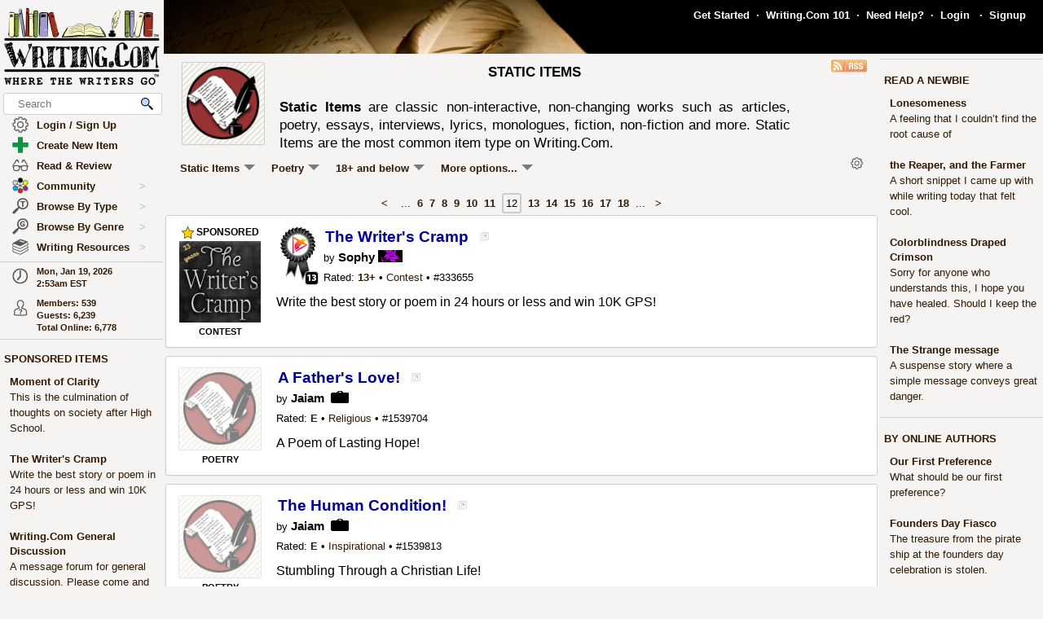

--- FILE ---
content_type: text/html; charset=UTF-8
request_url: https://www2.writing.com/main/list_items/item_type/statics/sub_type/14500/page/12
body_size: 50921
content:
<!DOCTYPE html><html lang="en"><head><meta name="viewport" content="width=device-width, initial-scale=1" id="extViewportMeta"><link rel="icon" type="image/png" href="/favicon-W.png"><link rel="stylesheet" type="text/css" href="https://www.Writing.Com/main/style/skin_id/100157/ver/1488777908/styleX-ffffff-2025-12-15.css"><meta http-equiv="Content-Type" content="text/html; charset=utf-8"><meta http-equiv="Page-Enter" content="revealtrans(duration=0.0)"><meta http-equiv="Page-Exit" content="Alpha(opacity=100)"><meta charset="utf-8"><title>Poetry - Static Items (12) - Writing.Com</title><style>BODY { background:#f5f4f2; } </style><meta http-equiv="X-UA-Compatible" content="IE=edge"><meta property="og:site_name" content="Writing.Com"><meta HTTP-EQUIV="Pragma" CONTENT="no-cache"><META HTTP-EQUIV="Content-Language" CONTENT="en"><META HTTP-EQUIV="CACHE-CONTROL" CONTENT="NO-CACHE"><META NAME="robots" CONTENT="FOLLOW,INDEX"><META NAME = "description"   content="Static Items are classic non-interactive, non-changing works such as articles, poetry, essays, interviews, lyrics, monologues, fiction, non-fiction and more."><META NAME = "company"   content="Writing.Com is the online community for creative writing, fiction writing, story writing, poetry writing, writing contests, writing portfolios, writing help, and writing writers."><META NAME = "keywords"   content="articles, poetry, essays, interviews, lyrics, monologues, fiction, non-fiction, writing, writers">
<link rel="canonical" href="https://www.Writing.Com/main/list_items/item_type/statics/sub_type/14500/page/12">
<script type="importmap">
{
    "imports": {
        "prosemirror-model": "https://www.Writing.Com/main/editor/lib/prosemirror/v1.x/prosemirror-model.js?v=20260119-003",
        "prosemirror-state": "https://www.Writing.Com/main/editor/lib/prosemirror/v1.x/prosemirror-state.js?v=20260119-003",
        "prosemirror-view": "https://www.Writing.Com/main/editor/lib/prosemirror/v1.x/prosemirror-view.js?v=20260119-003",
        "prosemirror-transform": "https://www.Writing.Com/main/editor/lib/prosemirror/v1.x/prosemirror-transform.js?v=20260119-003",
        "prosemirror-commands": "https://www.Writing.Com/main/editor/lib/prosemirror/v1.x/prosemirror-commands.js?v=20260119-003",
        "prosemirror-keymap": "https://www.Writing.Com/main/editor/lib/prosemirror/v1.x/prosemirror-keymap.js?v=20260119-003",
        "prosemirror-history": "https://www.Writing.Com/main/editor/lib/prosemirror/v1.x/prosemirror-history.js?v=20260119-003",
        "prosemirror-schema-list": "https://www.Writing.Com/main/editor/lib/prosemirror/v1.x/prosemirror-schema-list.js?v=20260119-003",
        "prosemirror-dropcursor": "https://www.Writing.Com/main/editor/lib/prosemirror/v1.x/prosemirror-dropcursor.js?v=20260119-003",
        "prosemirror-gapcursor": "https://www.Writing.Com/main/editor/lib/prosemirror/v1.x/prosemirror-gapcursor.js?v=20260119-003",
        "orderedmap": "https://www.Writing.Com/main/editor/lib/prosemirror/v1.x/orderedmap.js?v=20260119-003",
        "rope-sequence": "https://www.Writing.Com/main/editor/lib/prosemirror/v1.x/rope-sequence.js?v=20260119-003",
        "w3c-keyname": "https://www.Writing.Com/main/editor/lib/prosemirror/v1.x/w3c-keyname.js?v=20260119-003"
    }
}
</script>
<script><!-- 
			this.top.location !== this.location && (this.top.location = this.location);
//--></script><script src="https://www.Writing.Com/main/js/jquery-3.5.1.min.js" type="text/javascript"></script><script src="https://www.Writing.Com/main/myjs/wdcjsX20251206b.js" type="text/javascript"></script><script src="https://www.Writing.Com/main/js/jquery.timeago.js" type="text/javascript"></script><link rel="stylesheet" href="https://www.Writing.Com/main/css/css_complete.css?x=1" media="none" onload="if(media!=='all')media='all'">	<script language="JavaScript"><!--
	
 var supportsPassive = false;  try {  var opts = Object.defineProperty({}, 'passive', {  get: function() { supportsPassive = true; }  });  window.addEventListener("test", null, opts);  } catch (e) {} 
 var lastClickElement;  $(document).mouseup(function(e) {  if (e.which !== 1) return;  if (e.target.classList.contains('subTrigger')) return;  if (e.target.tagName !== 'HTML' && !$(e.target).closest('.subLinkPopOut').length) {  $('.subLinkPopOut').hide();  }  var parentContainer = $(window.parent.document).find('.subLinkPopOut');  if (parentContainer.length && !$(e.target).closest(parentContainer).length) {  parentContainer.hide();  } }); document.documentElement.addEventListener('touchend', function(e) {  if (e.target.classList.contains('subTrigger')) return;  if (!$(e.target).closest('.subLinkPopOut').length) {  $('.subLinkPopOut').hide();  }  var parentContainer = $(window.parent.document).find('.subLinkPopOut');  if (parentContainer.length && !$(e.target).closest(parentContainer).length) {  parentContainer.hide();  } }, supportsPassive ? {passive: true} : false); document.documentElement.addEventListener('touchcancel', function(e) {  if (e.target.classList.contains('subTrigger')) return;  if (!$(e.target).closest('.subLinkPopOut').length) {  $('.subLinkPopOut').hide();  }  var parentContainer = $(window.parent.document).find('.subLinkPopOut');  if (parentContainer.length && !$(e.target).closest(parentContainer).length) {  parentContainer.hide();  } }, supportsPassive ? {passive: true} : false); 
 $(document).bind('cbox_open',function () { $('html').css({ overflow: 'hidden' }); }).bind('cbox_closed', function () { $('html').css({ overflow: 'auto' }); });  function updateClock() { var tmpTime = new Date(); var utc = tmpTime.getTime() + (tmpTime.getTimezoneOffset() * 60000); var currentTime = new Date(utc + (3600000 * -5)); var currentHours = currentTime.getHours(); var currentMinutes = currentTime.getMinutes(); currentMinutes = ( currentMinutes < 10 ? "0" : "" ) + currentMinutes; var timeOfDay = ( currentHours < 12 ) ? "am" : "pm"; currentHours = ( currentHours > 12 ) ? currentHours - 12 : currentHours; currentHours = ( currentHours == 0 ) ? 12 : currentHours; var currentTimeString = currentHours + ":" + currentMinutes + "" + timeOfDay; $(".WDCclock").html(currentTimeString); }
		$(document).ready(function () { 
			if (typeof $.fn.timeago !== 'undefined') {
				$("abbr.timeago").timeago(); 
				jQuery.timeago.settings.allowFuture = true; 
			}
			setInterval('updateClock()', 5000); 
		});
function animateEmoticon(emoticon) {  var baseDelay = 1500;  var randomAdditionalDelay = Math.random() * 3000;  var totalDelay = baseDelay + randomAdditionalDelay;  var flipState = 1;  var rotationDegrees = 0;  function startAnimation() {  rotationDegrees += 180;emoticon.css({ transition: 'transform 1.5s', transform: `scale(3) scaleX(${flipState})`,  }); setTimeout(function() { emoticon.css({  transform: `scale(0) scaleX(${flipState})`,  });  flipState *= -1;  setTimeout(startAnimation, totalDelay);  }, 1500);  }  startAnimation(); }  $(document).ready(function(){  $(".explodeEmoticon").each(function(){  animateEmoticon($(this));  });  }); 
$(document).ready( function () { var sideYPos = 0; var lastCalc = '';  if (!$('#Left_Column_Wrapper').length) { return; } var lastOffset = $( document ).scrollTop(); var lastDate = new Date().getTime(); var lastScrollTop = $(document).scrollTop(); var lastDir = ''; $(document).on('scroll', function(e) { var delayInMs = e.timeStamp - lastDate; var offset = $(document).scrollTop() - lastOffset; var speedInpxPerMs = Math.abs(offset / delayInMs) * 13; lastDate = e.timeStamp; lastOffset = $(document).scrollTop(); var st = $(window).scrollTop(); var oEvent = e.originalEvent; var delta  = oEvent.deltaY || oEvent.wheelDelta; var delta = -1; var amount = -speedInpxPerMs; var dir = 'up'; if (st > lastScrollTop) { dir = 'down'; delta = 1; amount = Math.abs(amount);  }  lastScrollTop = st;  if (dir != lastDir) {  lastDir = dir; return; } if (delta > 0) { var moveTo = $('#Left_Column_Wrapper_Inner2').position().top - amount; var maxMove = $(window).height() - $('#Left_Column_Wrapper_Inner2').height () - 50;  if (Math.abs (moveTo) > Math.abs (maxMove)) { return true; } if (moveTo > 0) { moveTo = 0; } if (Math.abs(moveTo) < Math.abs(maxMove)) { $('#Left_Column_Wrapper_Inner2').css({ position: 'relative', top: moveTo}); }  } else { var moveTo = $('#Left_Column_Wrapper_Inner2').position().top - amount; if (st == 0 || moveTo > 0) { moveTo = 0; } $('#Left_Column_Wrapper_Inner2').css({ position: 'relative', top: moveTo }); if (moveTo == 0) { return true; } } return true; });
 }); //--></script><script src='https://www.Writing.Com/main/js/jquery.mousewheel.js' type="text/javascript" language="javascript"></script><script language="JavaScript"><!--
function LaunchPop(myurl, myname, mywidth, myheight) { var mywin = 'toolbar=0,directories=0,menubar=0,scrollbars=1,resizable=1,width=' + mywidth + ',height=' + myheight;window.open(myurl, myname, mywin);}
function LaunchPopPlus(myurl, myname, mywidth, myheight, myscroll, myresize) { var mywin = 'toolbar=0,directories=0,menubar=0,scrollbars=' + myscroll + ',resizable=' + myresize + ',width=' + mywidth + ',height=' + myheight;window.open(myurl, myname, mywin);}
var thisOne; var thisMenu;
function tmpClicker(thisOne, thisMenu) { var before = $("#" + thisMenu).css('display'); $(".submenu").hide(); $(".account").attr('id', ''); if (before != 'none') { $("#" + thisMenu).hide(); $("#" + thisMenu).css('z-index', $("#" + thisMenu).attr('origZ')); $(thisOne).css('background-color', ''); } else { $("#" + thisMenu).show(); $("#" + thisMenu).attr('origZ', $("#" + thisMenu).css('z-index')); $("#" + thisMenu).css('z-index', 100000); } }
//--></script><script language="JavaScript"><!--
	$(document).on('contextmenu', '.contextLink', function (e) { var url = $(this).attr('href'); var windowName = $(this).attr('id'); window.open(url, windowName); event.stopPropagation(); return false; });

	$(document).on('contextmenu', '.imgPortLink', function (e) { return false; });
	$.fn.selectRange = function (start, end) { return this.each(function () { if (this.setSelectionRange) { this.focus(); this.setSelectionRange(start, end); } else if (this.createTextRange) { var range = this.createTextRange(); range.collapse(true); range.moveEnd('character', end); range.moveStart('character', start); range.select(); } }); };

$(document).ready(function () {

	$(document).mouseup(function () {  if ($(document).attr('lastSkip') == 1) {  $(document).attr('lastSkip', 0); return true; }  $(".submenu").hide(); $(".account").attr('id', ''); $(".account").css('background-color', ''); }); });
if (navigator.appVersion.indexOf("10_7")!=-1){jQuery('.showScroll').addClass('lion');}if (navigator.appVersion.indexOf("10_8")!=-1){jQuery('.showScroll').addClass('lion');}
//--></script><script type='text/javascript'>//<![CDATA[


 $(document).on({  mouseenter: function () {  usethis = $(this);  timer = setTimeout(function () {   var toolData = usethis.attr('toolData');  var tooltip = $('<div class="shadowBox mytooltip mainLineBorder" style="z-index:2147483647;"></div>').html($('#' + toolData).html());  tooltip.appendTo('body').css('top', (usethis.offset().top - 25) + 'px').css('left', (usethis.offset().left + 50) + 'px');  preloadLazyBackground(tooltip);  tooltip.fadeIn('fast'); }, 500); },  mouseleave: function() { clearTimeout(timer); $('.mytooltip').remove(); } }, '.smallCover');  $(document).on({  mouseenter: function () { if ( typeof timer !== 'undefined') { clearTimeout(timer); }  usethis = $(this);  timer = setTimeout(function () {  var toolData = usethis.attr('toolData');  if (toolData != "isToolTip") {  var tooltip = $('<div class="shadowBox mytooltip mainLineBorder" toolData="isToolTip" style="z-index:2147483647;"></div>').html($('#' + toolData).html());  tooltip.appendTo('body').css('top', (usethis.offset().top - 63) + 'px').css('left', (usethis.offset().left - 18) + 'px');  preloadLazyBackground(tooltip);  tooltip.fadeIn('fast'); } }, 500);  }, mouseleave: function() { if ( typeof timer !== 'undefined') { clearTimeout(timer); }  timer = setTimeout(function () { $('.mytooltip').remove(); }, 750); }, }, '.reactionMouse, .mytooltip');  $(document).on({  mouseenter: function () { if ( typeof timer !== 'undefined') { clearTimeout(timer); }  usethis = $(this);  timer = setTimeout(function () {  var toolData = usethis.attr('toolData');  if (toolData != "isToolTip") {  var tooltip = $('<div class="shadowBox mytooltip mainLineBorder" toolData="isToolTip" style="z-index:2147483647;"></div>').html($('#' + toolData).html());  tooltip.appendTo('body').css('top', (usethis.offset().top - 85) + 'px').css('left', (usethis.offset().left - 18) + 'px');  preloadLazyBackground(tooltip);  tooltip.fadeIn('fast'); } }, 50);  }, mouseleave: function() { if ( typeof timer !== 'undefined') { clearTimeout(timer); }  timer = setTimeout(function () { $('.mytooltip').remove(); }, 750); }, }, '.reactionMouseLeft, .mytooltip');  $(document).on({  mouseenter: function () { $('.mytooltip').remove();   if ( typeof timer !== 'undefined') { clearTimeout(timer); }  usethis = $(this);  timer = setTimeout(function () {  var toolData = usethis.attr('toolData');  if (toolData != "isToolTip") {  var tooltip = $('<div class="shadowBox mytooltip mainLineBorder" toolData="isToolTip" style="z-index:2147483647;"></div>').html($('#' + toolData).html());  tooltip.appendTo(usethis.parent()).css('top', '-85' + 'px').css('right', (0) + 'px');  preloadLazyBackground(tooltip);  tooltip.fadeIn('fast'); } }, 50);  }, mouseleave: function() { if ( typeof timer !== 'undefined') { clearTimeout(timer); }  timer = setTimeout(function () { $('.mytooltip').remove(); }, 750); }, }, '.reactionMouseRight, .mytooltipRight'); 
      //]]> </script>
<link rel="alternate" type="application/rss+xml"  href="/main/list_items.php/item_type/statics/sub_type/14500/page/12.rss?" title="RSS feed for Writing.Com's statics listing."><!--[if lt IE 7]><style>
/* style for IE6 + IE5.5 + IE5.0 */
#Content_Column_Wrapper { height: 0; }
#Content_Column_Wrapper { border-left: 1px solid #aaaaaa;  border-right: 1px solid #aaaaaa; }
</style><![endif]-->
<!--[if IE 7]><style>
#Content_Column_Wrapper { zoom: 1; }
</style><![endif]-->
   <style type="text/css"><!--
   html { overflow-y: scroll; }
body {  background:#f5f4f2;  }
#Whole_Page_Div_Wrapper_Outer {   }
#Whole_Page_Div_Wrapper { min-width:950px; max-width:1400px; }
#Whole_Page_Div { position: relative; min-width:790px; clear:both; border-right:0px solid #d0cfce; border-left:0px solid #d0cfce; }
#Top_Half_Page_Wrapper { position: relative; border:0px; }
#Top_Half_Page_Wrap_Inner { }
   #Left_Column_Wrapper { position:sticky; z-index:1200000000; top:0px; overflow: visible; float:left; width:200px; min-width:200px; max-width:200px; margin: -66px 0px 0px 0px; } 
      #Skins_Popover { position:relative; display:none; visibility:hidden; min-height:66px; padding:0px 0px 7px 0px; margin:0px 0px 10px 0px; } 
#Logo_Wrapper { width:160px; padding-left:0px; } 
#Left_Column_Inner { position: relative; }
#Page_Top_Wrapper { position:relative; padding:0px; top:0px; margin:0px 0px 0px 201px; right:0px; height:66px; min-height:66px; max-height:66px; }

#Page_Top_Inner { position:relative; overflow:hidden; border-bottom:0px solid #d0cfce; }
#Item_Top_Ad_Cell { border-top:1px solid #d0cfce; border-bottom:1px solid #d0cfce; }
#Page_Top_Real_Inner { display:block; height:66px; }
#Right_Column_Wrapper { z-index:21; position:relative;float:right;display:block; height:100%; top:0px; margin:0px 0px 0px 0px; width:200px;  }
#Right_Column_Wrapper_IAct { z-index:21; position:relative;float:right;display:block; height:100%; top:0px; margin:0px 0px 0px 0px; width:10px;  }
#Column_Line_Left { position:absolute; z-index:1; top:0px; bottom:0px; left: 200px; width:0px; background-color: #d0cfce; }
#Column_Line_Right { z-index:20; background-color: #d0cfce; position:absolute; top:67px; width: 0px;right: 200px;bottom:0px; }
#Content_Column_Wrapper { z-index:11; position:relative;margin-left:201px;margin-right:201px; padding-top:0px; } 
#Content_Column_Inside { margin:0px 0px 0px 0px; overflow-y:hidden; overflow-x:auto; padding:0px 0px 0px 0px; } 
#Footer_Wrapper { clear:both; position:relative; bottom:0px; padding:10px 0px 10px 0px; margin:0px; color:#676670; background-color:#edeff2; border-top:1px solid #d0cfce; }
#Footer_Wrapper a { color:#34579b; text-decoration: none; font-weight: bold; }
#Editor_Buttons { padding:0px 15px 0px 15px; align:center; margin:2px; }
#Editor_Buttons_NoPad { padding:0px 0px 0px 0px; align:center; margin:2px; }
.Editor_Button { margin:1px; cursor:pointer;  }
#Notepad_TextArea { clear:both; width:100%; text-align:center; } 
.coverClass {  background-color:#fff; border-radius:5px; }
.fontWeightNormal { font-weight: normal; }
.lightBackgroundColor  {  background-color:#f5f4f2; }
.whiteBackgroundColor  {  background-color:#fff; }
.grayBackgroundColor  {  background-color:#444; }
.lighterBackgroundColor  {  background-color:#fdfdfc; }
.mainLineBorder { border:1px solid #d0cfce; }
.mainLineBorderTop { border-top:1px solid #d0cfce; }
.mainLineBorderBottom { border-bottom:1px solid #d0cfce; }
.mainLineBorderLeft { border-left:1px solid #d0cfce; }
.mainLineBorderRight { border-right:1px solid #d0cfce; }
.dropShadowBox { -moz-box-shadow    : 2px 2px 5px rgba(0, 0, 0, 0.5); -webkit-box-shadow : 2px 2px 5px rgba(0, 0, 0, 0.5); box-shadow         : 2px 2px 5px rgba(0, 0, 0, 0.5);  }
.dropShadowBoxSmall { -moz-box-shadow    : 1px 1px 3px rgba(0, 0, 0, 0.5); -webkit-box-shadow : 1px 1px 3px rgba(0, 0, 0, 0.5); box-shadow         : 1px 1px 3px rgba(0, 0, 0, 0.5);  }
.headerText {  -webkit-tap-highlight-color: rgba(255, 255, 255, 0);-webkit-touch-callout: none;-webkit-user-select: none;-khtml-user-select: none;-moz-user-select: none;-ms-user-select: none;user-select: none; text-transform: capitalize; font-weight:bold; font-size:1.5em; align:center; cursor:default; }
.tabButton { background-color: #311a03; color: #ffffff; border:1px solid #aaaaaa } 
.printOnly { 
   display:none; 
}

   @media print
   {
   * {-webkit-print-color-adjust:exact;}
   .lightBackgroundColor { background-color: #fff; }
   .norm { font-size: 12pt; color: #000000; }
   .printOnly { display: block; }
   .itemBottom { display: none; }
   .topTabs { display:none; }
   .tabs { display:none; }
   .noPrint { display:none;} 
   .noPrintIt { display:none;} 
   #Footer_Wrapper { display: none; }
   #Left_Column_Wrapper { display:none; }
   #Content_Column_Wrapper { margin:0px;  width:100%; border:0px solid black; }
   #Right_Column_Wrapper { display:none; }
   #Page_Top_Wrapper { display:none; }
   .shadowBox { background-color: #ffffff; border:0px; border-radius:0px; -moz-box-shadow    : 0 0px 0px rgba(0, 0, 0, 0); -webkit-box-shadow : 0 0px 0px rgba(0, 0, 0, 0); box-shadow         : 0 0px 0px rgba(0, 0, 0, 0); padding:20px;}
.shadowBoxTop { 
   margin-top: 0px !important;  margin-right:2px !important; margin-left:2px !important; 
   border:2px solid #fff !important;
   border-top:0px !important;
   border-top-left-radius: 0px;
   border-top-right-radius: 0px;
}


   } --></style><!-- Global site tag (gtag.js) - Google Analytics -->
<script defer src="https://www.googletagmanager.com/gtag/js?id=UA-214150-1"></script>
<script>
	  window.dataLayer = window.dataLayer || [];
	  function gtag(){dataLayer.push(arguments);}
	  gtag('set', 'allow_ad_personalization_signals', false);
	  gtag('set', 'allow_google_signals', false);
	  gtag('js', new Date());

	  gtag('config', 'UA-214150-1', {'conversion_linker': false});
</script>
<script>
document.addEventListener('DOMContentLoaded', function() {
  const lazyBackgrounds = document.querySelectorAll('.lazy-background');
  if ('IntersectionObserver' in window) {
    const backgroundObserver = new IntersectionObserver(function(entries, observer) {
      entries.forEach(function(entry) {
        if (entry.isIntersecting) {
          const target = entry.target;
          const backgroundSrc = target.getAttribute('data-background');
          target.style.backgroundImage = `url(${backgroundSrc})`;
          backgroundObserver.unobserve(target);
        }
      });
    });
    lazyBackgrounds.forEach(function(lazyBackground) {
      backgroundObserver.observe(lazyBackground);
    });
  } else {
    lazyBackgrounds.forEach(function(lazyBackground) {
      const backgroundSrc = lazyBackground.getAttribute('data-background');
      lazyBackground.style.backgroundImage = `url(${backgroundSrc})`;
    });
  }
});

function preloadLazyBackground(element) {
  var lazyBackgrounds = $(element).find('.lazy-background');
  lazyBackgrounds.each(function() {
    var backgroundImageUrl = $(this).attr('data-background');
    if (backgroundImageUrl) {
      // Only update the background-image property
      $(this).css('background-image', 'url("' + backgroundImageUrl + '")');
    }
  });
  return element;
}

</script>
</head><body class="norm  lightBackgroundColor" marginwidth="0" marginheight="0" leftmargin="0" rightmargin="0" topmargin="0" onClick="whichElement(event); if (parent && parent!=self && parent.whichElement) { parent.whichElement(event); } " id="tab1" onLoad=""><span id="dataHidden" style="visibility:hidden;display:none;"></span><script type="text/javascript"><!--
	if (top!=self && !top.document.isDesk) top.location.replace(location.href);
	--></script><div class="noSelect" id="uPortId" style="visibility:hidden;display:none;height:auto;"></div><div id="uPort2" style="visibility:hidden;display:none;padding:0px;margin:0px;" class="norm noSelect subLinkPopOut"><div class="shadowBox dropShadowBox" style="background-color:#fff;margin:0px;padding:10px 5px 10px 5px;"><table border=0 width="130" cellspacing=0 cellpadding=0><tr><td align=center class="norm"><div style="padding:0px 0px 7px 0px;"><b>%%USERNAME%%</b></div><div><img loading="lazy" style="display:block;" src="https://images.Writing.Com/imgs/writing.com/writers/costumicons-lg2/pl-top.png" width=104
						height=13 border=0></div><div><img loading="lazy" src="https://images.Writing.Com/imgs/writing.com/writers/costumicons-large/pl-icon-regular-2.png"  style="display:block;"  alt="%%USERNAME%%'s Portfolio" width="104" height="55" border=0></div><div><img loading="lazy" style="display:block;" src="https://images.Writing.Com/imgs/writing.com/writers/costumicons-lg2/pl-bottom.gif" width="104" height="3" border=0></div><div style="padding:5px 0px 5px 0px;"><B>%%ACCWORDS%%</b></div><div style="padding:0px 0px 5px 0px;font-size:smaller;">%%ONOFF%%</div><div style="font-size:smaller;"><nobr>Est. %%EST%%</nobr></div></td></tr></table></div></div><div id="uPort" style="visibility:hidden;display:none;padding:0px;margin:0px;" class="norm noSelect"></div><div id="uPort_opts2" style="visibility:hidden;display:none;padding:0px;margin:0px;" class="norm noSelect subLinkPopOut"><div onContextMenu="return false;"  onMouseOut="hideMine('uPort_opts');" onMouseOver="showMine('uPort_opts');" class="noSelect" style="padding:0px;margin:30px;top:-25px;left:-30px;min-width:185px;position:relative;"><div style="background-color:#fff;padding:0px;margin:0px;" class="noSelect shadowBox dropShadowBox"><div style="font-weight:bold;text-vertical-align:middle;border-bottom:1px solid #aaa;padding:6px 13px 6px 13px;" class="norm"><a class="sblueroll" href="https://www.Writing.Com/main/portfolio/view/%%REPLACE%%"  target="_top" ><img loading="lazy" style="" class="emoteZ" src="https://images.Writing.Com/imgs/writing.com/writers/e21/binoculars.png" alt="*Binoculars*" title="Binoculars" border=0  width=15 height=15>&nbsp;  View Portfolio</a> &nbsp;<a tabindex="-1" title="New Window."  href="https://www.Writing.Com/main/portfolio/view/%%REPLACE%%"  target="_blank" ><img class="noSelect" loading="lazy" style="opacity:.4;" src="https://www.Writing.Com/nw.gif" onMouseOver="$(this).css('opacity', '1');" onMouseOut="$(this).css('opacity', '.4');" height=12 width=12 border=0 alt="Open in new Window."></a></div><div style="font-weight:bold;text-vertical-align:middle;border-bottom:1px solid #aaa;padding:6px 13px 6px 13px;" class="norm"><a class="sblueroll" href="https://www.Writing.Com/main/profile/notebook/%%REPLACE%%"  target="_top" ><img loading="lazy" style="" class="emoteZ" src="https://images.Writing.Com/imgs/writing.com/writers/e21/notepad.png" alt="*Notepad*" title="Notepad" border=0  width=15 height=15>&nbsp;  Visit Notebook</a> &nbsp;<a tabindex="-1" title="New Window."  href="https://www.Writing.Com/main/profile/notebook/%%REPLACE%%"  target="_blank" ><img class="noSelect" loading="lazy" style="opacity:.4;" src="https://www.Writing.Com/nw.gif" onMouseOver="$(this).css('opacity', '1');" onMouseOut="$(this).css('opacity', '.4');" height=12 width=12 border=0 alt="Open in new Window."></a></div><div style="font-weight:bold;text-vertical-align:middle;border-bottom:1px solid #aaa;padding:6px 13px 6px 13px;"><a rel="nofollow" class="sblueroll" href="https://www.Writing.Com/main/my_gifts/recipient_username/%%REPLACE%%"  target="_top" ><img loading="lazy" style="" class="emoteZ" src="https://images.Writing.Com/imgs/writing.com/writers/e21/dollar.png" alt="*Dollar*" title="Dollar" border=0  width=15 height=15>&nbsp;  Send Gift Points</a> &nbsp;<a tabindex="-1" title="New Window."  href="https://www.Writing.Com/main/my_gifts/recipient_username/%%REPLACE%%"  rel="nofollow"  target="_blank" ><img class="noSelect" loading="lazy" style="opacity:.4;" src="https://www.Writing.Com/nw.gif" onMouseOver="$(this).css('opacity', '1');" onMouseOut="$(this).css('opacity', '.4');" height=12 width=12 border=0 alt="Open in new Window."></a></div><div style="font-weight:bold;text-vertical-align:middle;border-bottom:1px solid #aaa;padding:6px 13px 6px 13px;" class="norm"><a class="sblueroll" href="https://www.Writing.Com/main/profile/reviews/%%REPLACE%%"  target="_top" > Request Review: %%RRINFO%% </a> &nbsp;<a tabindex="-1" title="New Window."  href="https://www.Writing.Com/main/profile/reviews/%%REPLACE%%"  target="_blank" ><img class="noSelect" loading="lazy" style="opacity:.4;" src="https://www.Writing.Com/nw.gif" onMouseOver="$(this).css('opacity', '1');" onMouseOut="$(this).css('opacity', '.4');" height=12 width=12 border=0 alt="Open in new Window."></a></div><div style="font-weight:bold;text-vertical-align:middle;padding:6px 13px 6px 13px;;position:relative;" align=center><div style="float:left;"><a class="sblueroll" href="https://www.Writing.Com/main/profile/awardicons/%%REPLACE%%"  target="_top" ><img loading="lazy" style="" class="emoteZ" src="https://images.Writing.Com/imgs/writing.com/writers/e21/ribbonb.png" alt="*Ribbonb*" title="Ribbonb" border=0  width=15 height=15> Awards</a></div><div style="float:right;"><a class="sblueroll" href="https://www.Writing.Com/main/profile/badges/%%REPLACE%%"  target="_top" ><img loading="lazy" style="" class="emoteZ" src="https://images.Writing.Com/imgs/writing.com/writers/e21/badge.png" alt="*Badge*" title="Badge" border=0  width=15 height=15> Badges</a></div>  <span style="opacity:.5;padding:0px 10px 0px 10px;">|</span> </div></div></div></div><div id="uPort_opts" style="visibility:hidden;display:none;padding:0px;margin:0px;" class="norm noSelect subLinkPopOut "></div><div id="uPort_rt_opts2" style="visibility:hidden;display:none;padding:0px;margin:0px;" class="norm subLinkPopOut"><div onContextMenu="return false;" onMouseOut="hideMine('uPort_rt_opts');" onMouseOver="showMine('uPort_rt_opts');" class="noSelect" style="padding:0px;margin:30px;top:-25px;left:-30px;min-width:185px;position:relative;display:inline-block;"><div style="background-color:#fff;padding:0px;margin:0px;" class="noSelect shadowBox dropShadowBox"><div title="Click to copy username." style="font-weight:bold;text-vertical-align:middle;border-bottom:1px solid #aaa;padding:6px 13px 6px 13px;;" class="norm "><span class="noselect" style="font-weight:normal;">un: </span><span style="font-weight:normal;cursor:pointer;" class="unClass selectOk copyML" data-type="user" data-value="%%REPLACE%%"><b>%%REPLACE%%</b></span></div><div style="font-weight:bold;text-vertical-align:middle;border-bottom:1px solid #aaa;padding:6px 13px 6px 13px;" class="norm noselect"><a rel="nofollow" class="sblueroll" href="https://www.Writing.Com/main/em/action/new/toid/%%UID%%/in/1"  target="_top" ><img loading="lazy" style="" class="emoteZ" src="https://images.Writing.Com/imgs/writing.com/writers/e21/at.png" alt="*At*" title="At" border=0  width=15 height=15>&nbsp;  Send Email</a> &nbsp;<a tabindex="-1" title="New Window."  href="javascript:LaunchPop('https://www.Writing.Com/main/em/action/new/toid/%%UID%%',   'mess', '710', '540')"  rel="nofollow"  target="_blank" ><img class="noSelect" loading="lazy" style="opacity:.4;" src="https://www.Writing.Com/nw.gif" onMouseOver="$(this).css('opacity', '1');" onMouseOut="$(this).css('opacity', '.4');" height=12 width=12 border=0 alt="Open in new Window."></a></div><div style="font-weight:bold;text-vertical-align:middle;border-bottom:1px solid #aaa;padding:6px 13px 6px 13px;" class="norm noselect"><a  rel="nofollow" class="sblueroll" href="https://www.Writing.Com/main/badges/badgeto_un/%%REPLACE%%"  target="_top" ><img loading="lazy" style="" class="emoteZ" src="https://images.Writing.Com/imgs/writing.com/writers/e21/badge.png" alt="*Badge*" title="Badge" border=0  width=15 height=15>&nbsp;  Send Merit Badge</a> &nbsp;<a tabindex="-1" title="New Window."  href="https://www.Writing.Com/main/badges/badgeto_un/%%REPLACE%%"  target="_blank" ><img class="noSelect" loading="lazy" style="opacity:.4;" src="https://www.Writing.Com/nw.gif" onMouseOver="$(this).css('opacity', '1');" onMouseOut="$(this).css('opacity', '.4');" height=12 width=12 border=0 alt="Open in new Window."></a></div><div style="font-weight:bold;text-vertical-align:middle;border-bottom:1px solid #aaa;padding:6px 13px 6px 13px;" class="norm noselect"><a  rel="nofollow" class="sblueroll" href="https://www.Writing.Com/main/awardicons/awardto_id/%%REPLACE%%"  target="_top" ><img loading="lazy" style="" class="emoteZ" src="https://images.Writing.Com/imgs/writing.com/writers/e21/ribbonb.png" alt="*Ribbonb*" title="Ribbonb" border=0  width=15 height=15>&nbsp;  Send Awardicon</a> &nbsp;<a tabindex="-1" title="New Window."  href="https://www.Writing.Com/main/awardicons/awardto_id/%%REPLACE%%"  target="_blank" ><img class="noSelect" loading="lazy" style="opacity:.4;" src="https://www.Writing.Com/nw.gif" onMouseOver="$(this).css('opacity', '1');" onMouseOut="$(this).css('opacity', '.4');" height=12 width=12 border=0 alt="Open in new Window."></a></div>		<div style="font-weight:bold;text-vertical-align:middle;padding:6px 13px 6px 13px;;border-bottom:0px;" class="norm noselect"><form target="_blank" method="post" action="https://www.Writing.Com/main/my_gifts" style="margin:0px;padding:0px;"><input type="hidden" name="action" value="confirm_give_gift"><input type="hidden" name="seasurf" value="e7466d7c83e82c988097dac72d25dd606309c65787f6b656873158f1c93c4570c9b1cd9370c531b16959eda9e3a6042a483daae72c0f8e4514b1b1bc65202b2c-1768809236"><input type="hidden" name="recipient_username" value="%%REPLACE%%"><input type="text" class="fontd9 mobileFontd9" name="gift_size" style="width:70px;" onFocus="showMine('giftCommArea%%UID%%');"> <input type="submit" class="fontd9 mobileFontd9" name="" value="Give GPs" style="border-radius:5px;background:#abd037;font-weight:bold;width:70px;color:#000000;"><div style="display:none;font-weight:normal;padding:10px 0px 5px 0px;" align=center id="giftCommArea%%UID%%">Comments: (optional)<div><textarea id="giftCommTextArea%%UID%%" name="gift_comment" style="outline:none;width:140px;height:60px;font-size:smaller;border-radius:5px;padding:4px;border-color:#aaaaaa;margin-bottom:5px;"></textarea></div></div></form></div></div></div></div><div id="uPort_rt_opts" style="visibility:hidden;display:none;padding:0px;margin:0px;" class="norm noSelect subLinkPopOut"></div><div id="parentLBoxOutter" style="position:fixed;display:none;visibility:hidden;width:100%;height:100%;z-index:100000001;" align=center><div><div style="background-color:#ffffff;z-index:100000001;position:relative;left:-50%;align:center;display:none;visibility:hidden;max-width:100%;margin:0px;" onClick="this.style.visibility='hidden';this.style.display='none';"  class="shadowBox" id="parentLBox"></div></div></div><div id="parentLBox2" style="z-index:100000000;padding:0px;margin:0px;position:absolute;visibility:hidden;display:none;"><img id="localLBoxImg" style="background-color:#eeeeee;-moz-box-shadow    : 5px 10px 5px rgba(0, 0, 0, 0.4); -webkit-box-shadow : 5px 10px 5px rgba(0, 0, 0, 0.4); box-shadow         : 5px 10px 5px rgba(0, 0, 0, 0.4); padding:0px;margin:0px;pointer-events:none;" src=""></div><div id="topRollDown" style="align:center;display:none;visibility:hidden;padding:10px;position:fixed;width:100%;height:20px;z-index:9999999;background-color:#eeeeee;" class="mainLineBorderBottom" align=center><span id="topRollDownDataX"></span><div id="topRollDownData"></div><div style="position:fixed;top:10px;right:10px;"><a title="Close Notice." style="cursor:pointer;padding:3px;" onClick="topRollDown.style.display='none';topRollDown.style.visibility='hidden';topRollDownSpacer.style.display='none';topRollDownSpacer.style.visibility='hidden';topRollDownData.innerHTML='';"><b>X</b></a></div></div><div id="topRollDownSpacer" style="align:center;display:none;visibility:hidden;padding:10px;width:90%;height:20px;z-index:9999999;background-color:#eeeeee;" class="mainLineBorderBottom" align=center>&nbsp;</div><div id="readingModeNav" class="noPrint" style="align:center;display:none;visibility:hidden;padding:5px;position:fixed;width:100%;height:15px;z-index:9999999;background-color:#cccccc;border-bottom:1px solid black;"  align=center><div  class="noPrint"  id="readingModeNavData" style="padding:0px 0px 0px 10px;" align=left></div></div><div  class="noPrint"  id="readingModeNavSpacer" style="align:center;display:none;visibility:hidden;padding:5px;width:90%;height:15px;z-index:9999999;background-color:#eeeeee;" class="mainLineBorderBottom" align=center>&nbsp;</div><div id="Whole_Page_Div_Wrapper_Outer" align=center><div id="Whole_Page_Div_Wrapper" align=center><div id="Whole_Page_Div"><div id="Column_Line_Left"></div><div id="Column_Line_Right" ></div><div id="Top_Half_Page_Wrapper"><div id="Top_Half_Page_Wrap_Inner"><div id="Main_Loading_Image" style="position:absolute;top:80px;left:215px;z-index:1;"><img src="https://images.Writing.Com/imgs/writing.com/writers/load2_FFFFFF.gif" width=16 height=16 style="display:block;"></div><div id="Page_Top_Wrapper" style=""><div id="Page_Top_Inner" style="background-image:url(/main/skins/display/100157.jpeg);background-color:#000000;background-repeat:no-repeat;"><div id="smdebug" style="visibility:hidden;display:none;float:left;"></div><div id="Page_Top_Real_Inner" class="noselect"><div align=right style="padding:13px 14px 10px 0px;"><div style="padding:0px 0px 23px 0px;"><div id="skinLinks_Span" class="skinLinksBkgd" style="padding:1px 6px 1px 6px;position:absolute;right:15px;top:9px;border-radius:4px;background-color:#655f5d;opacity:0;filter:alpha(opacity=0);"><span class="skinLinks" style="visibility:hidden;"><div style="position:relative;display:inline-block;"><a class="skinLinks" href="https://www.Writing.Com/main/books/action/view/entry_id/101_get_started">Get Started</a> </div><div style="position:relative;display:inline-block;"> &nbsp; <b>&#183;</b> &nbsp; </div><div style="position:relative;display:inline-block;"><a class="skinLinks" href="https://www.Writing.Com/main/books/item_id/101-WritingCom-101">Writing.Com 101</a></div><div style="position:relative;display:inline-block;"> &nbsp; <b>&#183;</b> &nbsp; </div><div style="position:relative;display:inline-block;"><a class="skinLinks" href="https://www.Writing.Com/main/forums/item_id/303715-Technical-Support-Forum">Need Help?</a> </div><div style="position:relative;display:inline-block;"> &nbsp; <b>&#183;</b> &nbsp; </div><div style="position:relative;display:inline-block;"><a class="skinLinks" href="https://www.Writing.Com/main/login">Login</a></div> <div style="position:relative;display:inline-block;"> &nbsp; <b>&#183;</b> &nbsp; </div><div style="position:relative;display:inline-block;"><a class="skinLinks" href="https://www.Writing.Com/main/signup">Signup</a></div> </span></div><div id="skinLinks_Span2" class="skinLinksBkgd" style="padding:1px 6px 1px 6px;position:absolute;right:15px;top:9px;border-radius:4px;"><span class="skinLinks" id="skinLinksJR"><div style="position:relative;display:inline-block;"><a class="skinLinks" href="https://www.Writing.Com/main/books/action/view/entry_id/101_get_started">Get Started</a> </div><div style="position:relative;display:inline-block;"> &nbsp; <b>&#183;</b> &nbsp; </div><div style="position:relative;display:inline-block;"><a class="skinLinks" href="https://www.Writing.Com/main/books/item_id/101-WritingCom-101">Writing.Com 101</a></div><div style="position:relative;display:inline-block;"> &nbsp; <b>&#183;</b> &nbsp; </div><div style="position:relative;display:inline-block;"><a class="skinLinks" href="https://www.Writing.Com/main/forums/item_id/303715-Technical-Support-Forum">Need Help?</a> </div><div style="position:relative;display:inline-block;"> &nbsp; <b>&#183;</b> &nbsp; </div><div style="position:relative;display:inline-block;"><a class="skinLinks" href="https://www.Writing.Com/main/login">Login</a></div> <div style="position:relative;display:inline-block;"> &nbsp; <b>&#183;</b> &nbsp; </div><div style="position:relative;display:inline-block;"><a class="skinLinks" href="https://www.Writing.Com/main/signup">Signup</a></div> </span></div></div></div></div></div></div><div id="Left_Column_Wrapper" class="lightBackgroundColor" style="border:0px solid black;width:200px;"><div id="Left_Column_Wrapper_Inner2" class="" style="border:0px solid black;width:200px;"><div id="Skins_Popover" align=right class="mainLineBorderBottom"></div><div style="z-index:2147483647;position:fixed;" id="im_check"></div><div id="Logo_Wrapper" class="noselect lightBackgroundColor" style="padding-top:5px;" onMouseOver="if (!document.getElementById('Skins_Popover').isShown) { showMine('top_page_skin_link'); }" onMouseOut="hideMine('top_page_skin_link');" ><A href="/"><img style="position:relative;display:block;left:-20px;" src="https://images.Writing.Com/imgs/writing.com/writers/writing-for-writers-2022.png" border=0 width="200" height="105" alt=\"Writing.Com Logo\"></a></div><div id="Left_Column_Inner" style="position:relative;"><script>
	<!--//

		function clickMagnify(event) { 
			$('#moreSearch').show();if ($("#portSearchx input[type='radio']:checked").val() == 'all') {   var url = '/main/search?action=search&ps=1&search_for=' + $('#port_search_for').val() + '&ps_genre=' + $('#ps_genre option:selected').val() + '&ps_type=' + $('#ps_type option:selected').val();  window.location.replace(url);  event.cancelBubble = true; event.returnValue = false;  if (event.preventDefault) event.preventDefault();  if (event.stopPropagation) event.stopPropagation(); return true; } $('#searchPopBox').show(); doPortSearch(event);}

		function focusText(event) {
            $('#moreSearch').show(); if ($("#portSearchx input[type='radio']:checked").val() == 'all') { return true; } if ($('#port_search_for').val() == '') { return true; } $('#searchPopBox').show(); doPortSearch(event); }

		function keyDownText (event){
            if ($("#portSearchx input[type='radio']:checked").val() == 'all') {   if(event.keyCode == 13) {  var url = '/main/search?action=search&ps=1&search_for=' + $('#port_search_for').val() + '&ps_genre=' + $('#ps_genre option:selected').val() + '&ps_type=' + $('#ps_type option:selected').val();  window.location.replace(url);  event.cancelBubble = true; event.returnValue = false;  if (event.preventDefault) event.preventDefault();  if (event.stopPropagation) event.stopPropagation();  }  return true; } $('#searchPopBox').show(); doPortSearch(event);}

		function keyUpText(event) {
				if ($("#portSearchx input[type='radio']:checked").val() == 'all') { return true; } $('#searchPopBox').show(); doPortSearch(event);}

	//-->
	</script><div align="left" class="noselect" style="position:relative;line-height: 1.2;"><div id="searchPopBox" class="shadowBox subLinkPopOut dropShadowBox showScroll lion" style="margin-left:15px;display:none;position:absolute;padding:0px;left:182px;top:-20px;width:350px;height:500px;overflow-y:scroll;z-index:100000;"><div id="portresults"><div id="portresults2" style=""></div></div></div><div id="searchPopBox2" align=center class="shadowBox subLinkPopOut dropShadowBox showScroll lion" style="margin-left:15px;display:none;position:absolute;padding:25px;width:225px;left:182px;top:-20px;z-index:100000;">Press '<b>enter</b>' or click the <span style="cursor:pointer;" onClick="$('#moreSearch').show();if ($('#portSearchx input[type=\'radio\']:checked').val() == 'all') {   var url = '/main/search?action=search&ps=1&search_for=' + $('#port_search_for').val() + '&ps_genre=' + $('#ps_genre option:selected').val() + '&ps_type=' + $('#ps_type option:selected').val();  window.location.replace(url);  if (event.preventDefault) event.preventDefault();  if (event.stopPropagation) event.stopPropagation();  event.cancelBubble = true; event.returnValue = false;  return true; } $('#searchPopBox').show(); doPortSearch(event);"><img loading="lazy" style="" class="emoteZ" src="https://images.Writing.Com/imgs/writing.com/writers/e21/magnify.png" alt="*Magnify*" title="Magnify" border=0  width=15 height=15></span><br>to search all of Writing.Com.</div><form name="portSearchx" id="portSearchx" style="margin:0px;padding:0px;" ><div style="margin:4px 1px 0px 4px;padding:0px 0px 0px 0px;background-color:#ffffff;position:relative;border-radius:3px;" class="mainLineBorder"><div style=""><input type="text"  name="search_for" id="port_search_for" style="font-size:1em;padding:5px 15px 5px 15px;width:148px;margin-left:2px;border:none;border-color: transparent;"  onFocus="focusText(event);"  onMouseUp="  if (event.preventDefault) event.preventDefault();  if (event.stopPropagation) event.stopPropagation(); event.cancelBubble = true; event.returnValue = false; return false;"  onKeyDown="keyDownText(event);"  onKeyUp="keyUpText(event); "  placeholder="Search"></div><div style="position:absolute;right:10px;top:5px;cursor:pointer;" onClick="clickMagnify(event);"><img loading="lazy" style="" class="emoteZ" src="https://images.Writing.Com/imgs/writing.com/writers/e21/magnify.png" alt="*Magnify*" title="Magnify" border=0  width=15 height=15></div><div id="moreSearch" class="subLinkPopOut" style="display:none;padding:10px 0px 15px 0px;" align=center><div align=left style="padding:0px 10px 0px 10px;">Search where? <br><div style="" onClick=""><input type="radio" checked name="searchWhere" onChange="document.portSearchx.search_for.lastvalue=''; $('#port_search_for').focus();$('#searchPopBox2').show();$('#searchPopBox').hide();$('.searchGTBox').hide(); $('#searchGTBoxAll').show();" id="searchWhere3"  value="all"><label style="cursor:pointer;" for="searchWhere3"> All of Writing.Com</label></div></div><div id="searchGTBoxAll" class="searchGTBox" style="display:none;"><SELECT class="headroll8" name="ps_genre" id="ps_genre" valign=absmiddle style="width:85px;min-width:85px;max-width:85px;"  onChange="$('#port_search_for').focus();">		<OPTION VALUE="">Any Genre 	<OPTION VALUE="">--------------- 			<OPTION VALUE="100">Action/Adven			<OPTION VALUE="102">Activity			<OPTION VALUE="105">Adult			<OPTION VALUE="118">Animal			<OPTION VALUE="125">Arts			<OPTION VALUE="150">Biographical			<OPTION VALUE="160">Business			<OPTION VALUE="170">Career			<OPTION VALUE="175">Children's			<OPTION VALUE="200">Comedy			<OPTION VALUE="210">Community			<OPTION VALUE="225">Computers			<OPTION VALUE="235">Contest			<OPTION VALUE="240">Contest Entr			<OPTION VALUE="300">Crime/Gangst			<OPTION VALUE="325">Cultural			<OPTION VALUE="350">Dark			<OPTION VALUE="390">Death			<OPTION VALUE="400">Detective			<OPTION VALUE="450">Drama			<OPTION VALUE="500">Educational			<OPTION VALUE="530">Emotional			<OPTION VALUE="550">Entertainmen			<OPTION VALUE="555">Environment			<OPTION VALUE="560">Erotica			<OPTION VALUE="575">Experience			<OPTION VALUE="584">Family			<OPTION VALUE="590">Fanfiction			<OPTION VALUE="600">Fantasy			<OPTION VALUE="610">Fashion			<OPTION VALUE="617">Finance			<OPTION VALUE="623">Folklore			<OPTION VALUE="625">Food/Cooking			<OPTION VALUE="630">Foreign			<OPTION VALUE="650">Friendship			<OPTION VALUE="690">Genealogy			<OPTION VALUE="700">Ghost			<OPTION VALUE="730">Gothic			<OPTION VALUE="775">Health			<OPTION VALUE="800">History			<OPTION VALUE="840">Hobby/Craft			<OPTION VALUE="860">Holiday			<OPTION VALUE="880">Home/Garden			<OPTION VALUE="900">Horror/Scary			<OPTION VALUE="910">How-To/Advic			<OPTION VALUE="960">Inspirationa			<OPTION VALUE="965">Internet/Web			<OPTION VALUE="680">LGBTQ+			<OPTION VALUE="980">Legal			<OPTION VALUE="995">Medical			<OPTION VALUE="1000">Melodrama			<OPTION VALUE="1020">Men's			<OPTION VALUE="1030">Military			<OPTION VALUE="1050">Music			<OPTION VALUE="1100">Mystery			<OPTION VALUE="1105">Mythology			<OPTION VALUE="1125">Nature			<OPTION VALUE="1130">News			<OPTION VALUE="1138">Nonsense			<OPTION VALUE="1145">Occult			<OPTION VALUE="1150">Opinion			<OPTION VALUE="1172">Paranormal			<OPTION VALUE="1180">Parenting			<OPTION VALUE="1200">Personal			<OPTION VALUE="1220">Pets			<OPTION VALUE="1250">Philosophy			<OPTION VALUE="1300">Political			<OPTION VALUE="1320">Psychology			<OPTION VALUE="1360">Reference			<OPTION VALUE="1370">Regional			<OPTION VALUE="1390">Relationship			<OPTION VALUE="1400">Religious			<OPTION VALUE="1500">Research			<OPTION VALUE="1520">Reviewing			<OPTION VALUE="1600">Romance/Love			<OPTION VALUE="1670">Satire			<OPTION VALUE="1700">Sci-fi			<OPTION VALUE="1800">Scientific			<OPTION VALUE="1807">Self Help			<OPTION VALUE="1820">Spiritual			<OPTION VALUE="1830">Sports			<OPTION VALUE="1836">Steampunk			<OPTION VALUE="1857">Supernatural			<OPTION VALUE="1865">Technology			<OPTION VALUE="1870">Teen			<OPTION VALUE="1900">Thriller/Sus			<OPTION VALUE="1950">Tragedy			<OPTION VALUE="1962">Transportati			<OPTION VALUE="1975">Travel			<OPTION VALUE="1985">Tribute			<OPTION VALUE="2000">War			<OPTION VALUE="2100">Western			<OPTION VALUE="2140">Women's			<OPTION VALUE="2180">Writing			<OPTION VALUE="1850">Writing.Com			<OPTION VALUE="2400">Young Adult</SELECT> <SELECT class="headroll8" name="ps_type" id="ps_type" valign=absmiddle style="width:85px;min-width:85px;max-width:85px;" onChange="$('#port_search_for').focus();"><OPTION VALUE="">Reading <OPTION VALUE="any" >Any Type <OPTION VALUE="">------------- 				<OPTION VALUE="1000">Audio				<OPTION VALUE="6000">Books				<OPTION VALUE="2200">CNotes				<OPTION VALUE="2000">Campfires				<OPTION VALUE="2300">Crosswords				<OPTION VALUE="2500">Documents				<OPTION VALUE="100">Folders				<OPTION VALUE="11000">Forums				<OPTION VALUE="4200">Groups				<OPTION VALUE="4800">Images				<OPTION VALUE="4900">In & Outs				<OPTION VALUE="5000">Interactives				<OPTION VALUE="10000">Madlibs				<OPTION VALUE="10">Members				<OPTION VALUE="13000">Photo Albums				<OPTION VALUE="17000">Polls				<OPTION VALUE="13500">Quizzes				<OPTION VALUE="19000">Searches				<OPTION VALUE="14500">Shops				<OPTION VALUE="15000">Statics				<OPTION VALUE="15100">Surveys				<OPTION VALUE="18500">Web Pages</SELECT></div></div></div></form></div><script language="JavaScript"><!--//
		$(document).ready(function () {
			    $('#showMyNotify').on('scroll', function() {
        var $div = $(this); // Reference to the current div
        // Calculate the current scroll position and the maximum scrollable height
        var scrollTop = $div.scrollTop(); // How far the div has been scrolled from the top
        var scrollHeight = $div.prop('scrollHeight'); // Total scrollable height of the div
        var clientHeight = $div.innerHeight(); // Visible height of the div
        // Check if the div is scrolled to the bottom

//        console.log ( (scrollTop + clientHeight) + ' --- ' + clientHeight + ' === ' + scrollHeight); 
        if ( (scrollTop + (clientHeight*1.75)) >= scrollHeight) {
            // Trigger an action (e.g., load new content)
//          	console.log ('reloadStart');
                $("#showMyNotifyOuter2").attr('safeClick','true');
                $('#showMoreNotifies').trigger('click');
                $("#showMyNotifyOuter2").attr('safeClick', 'false');
        }
    });

			 });
	//--></script><div style="clear:both;padding:0px 0px 0px 0px;" class=""><script language="JavaScript">
	function doPortSearch(e) { if (window.event) keycode = window.event.keyCode;  else if (e) keycode = e.which; if (keycode == 13) { e.preventDefault(); e.stopPropagation(); return; } if (document.portSearchx.search_for.value == document.portSearchx.search_for.lastvalue) { return; } document.portSearchx.search_for.lastvalue = document.portSearchx.search_for.value;document.getElementById("portresults").style.visibility = 'visible';document.getElementById("portresults").style.display = 'block';var searchWhere = ''; var genre = ''; var type=''; if ($("#portSearchx input[type='radio']:checked").val() != 'myPort') {  searchWhere = $("#portSearchx input[type='radio']:checked").val();  genre = $('#ps_genreThis option:selected').val();  type = $('#ps_typeThis option:selected').val(); } if ($("#portSearchx input[type='radio']:checked").val() == 'myPort') {  genre = $('#ps_genreMy option:selected').val();  type = $('#ps_typeMy option:selected').val(); } sndReq('https://www.Writing.Com/main/tools/action/port_surf/sub_action/find/search_for/' + document.portSearchx.search_for.value + '/search_where/' + searchWhere + '/ps_genre/' + genre + '/ps_type/' + type + '/ajarea/portresults'); document.getElementById("portresults2").innerHTML = '<div style="padding:10px;">Searching... <img loading=\'lazy\' aria-hidden=\'true\' role=\'presentation\' src=\'https://images.Writing.Com/imgs/writing.com/writers/load2_FFFFFF.gif\' height=16 width=16></div>';  }
	var cHeight;
	function resizeDrop(thismy) { var elem = document.getElementById(thismy); if (!elem) return; cHeight = window.innerHeight - 60; if (elem.clientHeight >= cHeight) {  elem.style.height = cHeight + 'px'; elem.style.overflowY = 'scroll'; elem.classList.add('showScroll', 'lion'); }  }
	function maybeMoveIt2(evt, thisone, thisx) { resizeDrop (thisone); var thisEl = document.getElementById(thisone); if (!thisEl) return; var myTop; var e = evt || window.event; if (thisEl.style.left <= 0) { thisEl.originalLeft = thisEl.offsetLeft;  } if (thisEl.style.top <= 0) { thisEl.originalTop = thisEl.offsetTop;  }  var xtra = 148;  thisEl.style.zIndex = 99999; if (thisEl.style.top > 0) { myTop = thisEl.style.top;  } cHeight = window.innerHeight; myTop = thisEl.originalTop;
			if ((cHeight) < (myTop + thisEl.clientHeight + 3 + xtra)) {  var leftCol = document.getElementById('Left_Column_Wrapper_Inner2'); var leftColTop = leftCol ? leftCol.offsetTop : 0; thisEl.style.top = ((cHeight) - thisEl.clientHeight - 3 - xtra - leftColTop) + 'px';  } else { thisEl.style.top = (thisEl.originalTop - 55) + 'px'; }  } var thisOne2, thisOne; function toggleSubLinks (event, thisOne2) { var $thisOne = $('#' + thisOne2); var $allPopouts = $('.subLinkPopOut');  if ($thisOne.is(':visible')) {  $allPopouts.hide();  if (event && event.stopPropagation) event.stopPropagation();  return false;  } $allPopouts.hide(); $thisOne.show().focus(); maybeMoveIt2(event, thisOne2); if (event && event.stopPropagation) event.stopPropagation(); return false;  } 
		 $('.nav-has-sublinks').each(function() {  var elem = this;  var dropdownId = elem.dataset.dropdown;  elem.addEventListener('touchstart', function(e) {  var pointer = getPointerEvent(e);  elem.dataset.touchStartX = pointer.pageX;  elem.dataset.touchStartY = pointer.pageY;  }, supportsPassive ? {passive: true} : false);  elem.addEventListener('touchend', function(e) {  var pointer = getPointerEvent(e);  if (elem.dataset.touchStartX == pointer.pageX && elem.dataset.touchStartY == pointer.pageY) {  toggleSubLinks(e, dropdownId);  if (e.stopPropagation) e.stopPropagation();  }  delete elem.dataset.touchStartX; delete elem.dataset.touchStartY;  }, supportsPassive ? {passive: true} : false);  }); 		</script><div id="navigationJR"><div align="left" style="clear:both;padding-left:5px;border:0px solid black;overflow:hidden;" class="noselect lightBackgroundColor"  onMouseOver=" $(this).addClass('lighterBackgroundColor');$(this).removeClass('lightBackgroundColor');"  onMouseOut=" $(this).removeClass('lighterBackgroundColor');$(this).addClass('lightBackgroundColor');"  onClick="location.href='https://www.Writing.Com/main/login'"  oncontextmenu="event.preventDefault(); var mywin = window.open('https://www.Writing.Com/main/login','_blank'); mywin.focus (); event.stopPropagation(); return false;"  id="loginLink2" ><div align="left" style="position:relative;left:0;clear:right;float:left;padding:2px 2px 2px 10px;height:21px;width:23px;"><div style="" id="loginLink" title="Login / Sign Up"><a  oncontextmenu="event.preventDefault(); var mywin = window.open('https://www.Writing.Com/main/login','_blank'); mywin.focus (); event.stopPropagation(); return false;"   id="loginLink2"  href="https://www.Writing.Com/main/login" ><img loading="lazy" style="border-radius:2px;" src="https://images.Writing.Com/imgs/writing.com/writers/nav/icon-account-20.gif" border=0  width=20 height=20 alt="Login / Sign Up"></a></div></div><div style="overflow:hidden;border:0px solid black;position:relative;float:left;padding-left:5px;line-height:20px;padding-top:3px;height:20px;cursor:pointer;width:134px;" onMouseUp="event.preventDefault(); event.stopPropagation(); return false;"  class="sblueroll noselect" ><a href="https://www.Writing.Com/main/login"  oncontextmenu=" if(event.which == 3) { event.preventDefault(); var mywin = window.open('https://www.Writing.Com/main/login','_blank'); mywin.focus (); event.stopPropagation(); return false; }"  class="blue2roll">Login / Sign Up</a></div></div><div align="left" style="clear:both;padding-left:5px;border:0px solid black;overflow:hidden;" class="noselect lightBackgroundColor"  onMouseOver=" $(this).addClass('lighterBackgroundColor');$(this).removeClass('lightBackgroundColor');"  onMouseOut=" $(this).removeClass('lighterBackgroundColor');$(this).addClass('lightBackgroundColor');"  onClick="location.href='https://www.Writing.Com/main/portfolio/view/?show_section=create_item'"  oncontextmenu="event.preventDefault(); var mywin = window.open('https://www.Writing.Com/main/portfolio/view/?show_section=create_item','_blank'); mywin.focus (); event.stopPropagation(); return false;"  id="createLink2" ><div align="left" style="position:relative;left:0;clear:right;float:left;padding:2px 2px 2px 10px;height:21px;width:23px;"><div style="" id="createLink" title="Create New Item"><a  oncontextmenu="event.preventDefault(); var mywin = window.open('https://www.Writing.Com/main/portfolio/view/?show_section=create_item','_blank'); mywin.focus (); event.stopPropagation(); return false;"   id="createLink2"  href="https://www.Writing.Com/main/portfolio/view/?show_section=create_item" ><img loading="lazy" style="border-radius:2px;" src="https://images.Writing.Com/imgs/writing.com/writers/nav/icon-create_new-20.gif" border=0  width=20 height=20 alt="Create New Item"></a></div></div><div style="overflow:hidden;border:0px solid black;position:relative;float:left;padding-left:5px;line-height:20px;padding-top:3px;height:20px;cursor:pointer;width:134px;" onMouseUp="event.preventDefault(); event.stopPropagation(); return false;"  class="sblueroll noselect" ><a href="https://www.Writing.Com/main/portfolio/view/?show_section=create_item"  oncontextmenu=" if(event.which == 3) { event.preventDefault(); var mywin = window.open('https://www.Writing.Com/main/portfolio/view/?show_section=create_item','_blank'); mywin.focus (); event.stopPropagation(); return false; }"  class="blue2roll">Create New Item</a></div></div><div align="left" style="clear:both;padding-left:5px;border:0px solid black;overflow:hidden;" class="noselect lightBackgroundColor"  onMouseOver=" $(this).addClass('lighterBackgroundColor');$(this).removeClass('lightBackgroundColor');"  onMouseOut=" $(this).removeClass('lighterBackgroundColor');$(this).addClass('lightBackgroundColor');"  onClick="location.href='https://www.Writing.Com/main/tools/action/random_review'"  oncontextmenu="event.preventDefault(); var mywin = window.open('https://www.Writing.Com/main/tools/action/random_review','_blank'); mywin.focus (); event.stopPropagation(); return false;"  id="readReviewLink2" ><div align="left" style="position:relative;left:0;clear:right;float:left;padding:2px 2px 2px 10px;height:21px;width:23px;"><div style="" id="readReviewLink" title="Read &amp; Review"><a  oncontextmenu="event.preventDefault(); var mywin = window.open('https://www.Writing.Com/main/tools/action/random_review','_blank'); mywin.focus (); event.stopPropagation(); return false;"   id="readReviewLink2"  href="https://www.Writing.Com/main/tools/action/random_review" ><img loading="lazy" style="border-radius:2px;" src="https://images.Writing.Com/imgs/writing.com/writers/nav/icon-review-20.gif" border=0  width=20 height=20 alt="Read &amp; Review"></a></div></div><div style="overflow:hidden;border:0px solid black;position:relative;float:left;padding-left:5px;line-height:20px;padding-top:3px;height:20px;cursor:pointer;width:134px;" onMouseUp="event.preventDefault(); event.stopPropagation(); return false;"  class="sblueroll noselect" ><a href="https://www.Writing.Com/main/tools/action/random_review"  oncontextmenu=" if(event.which == 3) { event.preventDefault(); var mywin = window.open('https://www.Writing.Com/main/tools/action/random_review','_blank'); mywin.focus (); event.stopPropagation(); return false; }"  class="blue2roll">Read &amp; Review</a></div></div><div align="left" style="clear:both;padding-left:5px;border:0px solid black;overflow:hidden;" class="noselect lightBackgroundColor"  onMouseOver=" $(this).addClass('lighterBackgroundColor');$(this).removeClass('lightBackgroundColor');"  onMouseOut=" $(this).removeClass('lighterBackgroundColor');$(this).addClass('lightBackgroundColor');"  oncontextmenu="event.preventDefault(); event.stopPropagation(); return false;"  id="communityLink2"  class="nav-has-sublinks" data-dropdown="communityLinkdrop"  onClick="toggleSubLinks (event, 'communityLinkdrop'); "  onContextMenu="event.stopPropagation(); return false; $('.subLinkPopOut').hide(); $('#communityLinkdrop').toggle();$('#communityLinkdrop').focus(); maybeMoveIt2(event, 'communityLinkdrop');  event.stopPropagation(); return false;" ><div align="left" style="position:relative;left:0;clear:right;float:left;padding:2px 2px 2px 10px;height:21px;width:23px;"><div style="" id="communityLink" title="Community"><a  oncontextmenu="event.preventDefault(); event.stopPropagation(); return false;"   id="communityLink2"  onClick="toggleSubLinks (event, 'communityLinkdrop');"  onContextMenu="event.stopPropagation(); return false; $('.subLinkPopOut').hide(); $('#communityLinkdrop').toggle();$('#communityLinkdrop').focus(); maybeMoveIt2(event, 'communityLinkdrop');  event.stopPropagation(); return false;" ><img loading="lazy" style="border-radius:2px;" src="https://images.Writing.Com/imgs/writing.com/writers/nav/icon-community-20.gif" border=0  width=20 height=20 alt="Community"></a></div></div><div style="overflow:hidden;border:0px solid black;position:relative;float:left;padding-left:5px;line-height:20px;padding-top:3px;height:20px;cursor:pointer;width:134px;" onMouseUp="event.preventDefault(); event.stopPropagation(); return false;"  class="sblueroll noselect"  onClick="toggleSubLinks (event, 'communityLinkdrop');"  onContextMenu="event.stopPropagation(); return false; $('.subLinkPopOut').hide(); $('#communityLinkdrop').toggle();$('#communityLinkdrop').focus(); maybeMoveIt2(event, 'communityLinkdrop');  event.stopPropagation(); return false;" ><div style="float:right;clear:left;opacity:.25;">&#62;</div>Community</div></div><div align=left style="display:inline-block;width:30px;position:relative;xtext-align:center;cursor:pointer;display:none;;padding:7px 0px 7px 0px;align:left;width:200px;position:absolute;left:180px;z-index:2147483647;overflow:auto;background-color:#fff" class="shadowBox dropShadowBox subLinkPopOut  scrollable" id="communityLinkdrop"><div class="reddnav" style="padding:4px 4px 4px 10px;;;"><a href="/main/newsfeed/community" class="reddnav noSelect contextLink"><img loading="lazy" style="" class="emoteZ" src="https://images.Writing.Com/imgs/writing.com/writers/e21/globe.png" alt="*Globe*" title="Globe" border=0  width=15 height=15> Community Newsfeed</a></div><div class="reddnav" style="padding:4px 4px 4px 10px;;;"><a href="/main/hub" class="reddnav noSelect contextLink">The Hub</a></div><div class="bluednav" style="padding:4px 4px 4px 10px;;;"><a href="/main/puzzles" class="bluednav noSelect contextLink"><img loading="lazy" style="" class="emoteZ" src="https://images.Writing.Com/imgs/writing.com/writers/e21/puzzle4.png" alt="*Puzzle4*" title="Puzzle4" border=0  width=15 height=15> Puzzle Hub</a></div><div class="bluednav" style="padding:4px 4px 4px 10px;;;"><a href="/main/handler/item_id/819558-Activities--WritingCom" class="bluednav noSelect contextLink">Activities</a></div><div class="bluednav" style="padding:4px 4px 4px 10px;;;"><a href="/main/handler/item_id/171898-Writing-Contests--WritingCom" class="bluednav noSelect contextLink">Contests</a></div><div class="bluednav" style="padding:4px 4px 4px 10px;;;"><a href="/main/view_item/item_id/402704-Newsletter-Area" class="bluednav noSelect contextLink">Newsletters</a></div><div class="bluednav" style="padding:4px 4px 4px 10px;;;"><a href="/main/handler/item_id/1878897-The-Blog-Board" class="bluednav noSelect contextLink">The Blog Board</a></div><div class="bluednav" style="padding:4px 4px 4px 10px;;;"><a href="/main/handler/item_id/155333-The-Shameless-Plug-Page" class="bluednav noSelect contextLink">The Plug Page</a></div><div align="left" style="clear:both;margin:7px 10px 7px 10px;;" class="mainLineBorderBottom noSelect"></div><div class="bluednav" style="padding:4px 4px 4px 10px;;;"><a href="/main/list_items/item_type/forums" class="bluednav noSelect contextLink">Message Forums</a></div><div class="bluednav" style="padding:4px 4px 4px 10px;;;"><a href="/main/forums/item_id/100931-WritingCom-General-Discussion" class="bluednav noSelect contextLink"><img loading="lazy" src="https://images.Writing.Com/imgs/writing.com/writers/button-icon-11000-1.gif"  style="vertical-align:text-bottom;" width=15 height=15 border=0> General Discussion</a></div><div class="bluednav" style="padding:4px 4px 4px 10px;;;"><a href="/main/forums/item_id/126963-Noticing-Newbies" class="bluednav noSelect contextLink"><img loading="lazy" src="https://images.Writing.Com/imgs/writing.com/writers/button-icon-11000-1.gif"  style="vertical-align:text-bottom;" width=15 height=15 border=0> Noticing Newbies</a></div><div class="bluednav" style="padding:4px 4px 4px 10px;;;"><a href="/main/forums/item_id/1949474-Weekly-Goals" class="bluednav noSelect contextLink"><img loading="lazy" src="https://images.Writing.Com/imgs/writing.com/writers/button-icon-11000-1.gif"  style="vertical-align:text-bottom;" width=15 height=15 border=0> Weekly Goals</a></div><div align="left" style="clear:both;margin:7px 10px 7px 10px;;" class="mainLineBorderBottom noSelect"></div><div class="bluednav" style="padding:4px 4px 4px 10px;;;"><a href="/main/list_items/type/sponsored" class="bluednav noSelect contextLink"><img loading="lazy" style="" class="emoteZ" src="https://images.Writing.Com/imgs/writing.com/writers/e21/star.png" alt="*Star*" title="Star" border=0  width=15 height=15> Sponsored Items</a></div><div class="bluednav" style="padding:4px 4px 4px 10px;;;"><a href="/main/list_items/type/autoreward" class="bluednav noSelect contextLink"><img loading="lazy" style="" class="emoteZ" src="https://images.Writing.Com/imgs/writing.com/writers/e21/dollar.png" alt="*Dollar*" title="Dollar" border=0  width=15 height=15> Auto-Reward Items</a></div><div class="bluednav" style="padding:4px 4px 4px 10px;;;"><a href="/main/list_items/type/newbie" class="bluednav noSelect contextLink">Read a Newbie</a></div><div class="bluednav" style="padding:4px 4px 4px 10px;;;"><a href="/main/tools/action/random_read" class="bluednav noSelect contextLink">Read &amp; Review</a></div><div align="left" style="clear:both;margin:7px 10px 7px 10px;;" class="mainLineBorderBottom noSelect"></div><div class="bluednav" style="padding:4px 4px 4px 10px;;;"><a href="/main/handler/item_id/819237-Please-Review" class="bluednav noSelect contextLink">Please Review</a></div><div class="bluednav" style="padding:4px 4px 4px 10px;;;"><a href="/main/my_feedback/action/rrs" class="bluednav noSelect contextLink">Public Reviews</a></div><div class="bluednav" style="padding:4px 4px 4px 10px;;;"><a href="/main/list_items/item_type/board/sub_type/13000" class="bluednav noSelect contextLink">Review Forums</a></div><div class="reddnav" style="padding:4px 4px 4px 10px;;;"><a href="/main/authors/action/reviewers" class="reddnav noSelect contextLink">Request a Review</a></div><div align="left" style="clear:both;margin:7px 10px 7px 10px;;" class="mainLineBorderBottom noSelect"></div><div class="bluednav" style="padding:4px 4px 4px 10px;;;"><a href="/main/badges/action/show/show/all" class="bluednav noSelect contextLink"><img loading="lazy" style="" class="emoteZ" src="https://images.Writing.Com/imgs/writing.com/writers/e21/badge.png" alt="*Badge*" title="Badge" border=0  width=15 height=15> Merit Badges</a></div><div class="bluednav" style="padding:4px 4px 4px 10px;;;"><a href="/main/list_items/type/awarded" class="bluednav noSelect contextLink"><img loading="lazy" style="" class="emoteZ" src="https://images.Writing.Com/imgs/writing.com/writers/e21/ribbonb.png" alt="*Ribbonb*" title="Ribbonb" border=0  width=15 height=15> Awarded Items</a></div><div class="bluednav" style="padding:4px 4px 4px 10px;;;"><a href="/main/trinkets/action/book_of_trinkets" class="bluednav noSelect contextLink"><img loading="lazy" style="" class="emoteZ" src="https://images.Writing.Com/imgs/writing.com/writers/e21/trinket.png" alt="*Trinket*" title="Trinket" border=0  width=15 height=15> Book of Trinkets</a></div><div align="left" style="clear:both;margin:7px 10px 7px 10px;;" class="mainLineBorderBottom noSelect"></div><div class="reddnav" style="padding:4px 4px 4px 10px;;;"><a href="/main/search" class="reddnav noSelect contextLink"><img loading="lazy" style="" class="emoteZ" src="https://images.Writing.Com/imgs/writing.com/writers/e21/magnify.png" alt="*Magnify*" title="Magnify" border=0  width=15 height=15> Search All Items</a></div></div><div align="left" style="clear:both;padding-left:5px;border:0px solid black;overflow:hidden;" class="noselect lightBackgroundColor"  onMouseOver=" $(this).addClass('lighterBackgroundColor');$(this).removeClass('lightBackgroundColor');"  onMouseOut=" $(this).removeClass('lighterBackgroundColor');$(this).addClass('lightBackgroundColor');"  oncontextmenu="event.preventDefault(); event.stopPropagation(); return false;"  id="drop12"  class="nav-has-sublinks" data-dropdown="drop1drop"  onClick="toggleSubLinks (event, 'drop1drop'); "  onContextMenu="event.stopPropagation(); return false; $('.subLinkPopOut').hide(); $('#drop1drop').toggle();$('#drop1drop').focus(); maybeMoveIt2(event, 'drop1drop');  event.stopPropagation(); return false;" ><div align="left" style="position:relative;left:0;clear:right;float:left;padding:2px 2px 2px 10px;height:21px;width:23px;"><div style="" id="drop1" title="Browse By Type"><a  oncontextmenu="event.preventDefault(); event.stopPropagation(); return false;"   id="drop12"  onClick="toggleSubLinks (event, 'drop1drop');"  onContextMenu="event.stopPropagation(); return false; $('.subLinkPopOut').hide(); $('#drop1drop').toggle();$('#drop1drop').focus(); maybeMoveIt2(event, 'drop1drop');  event.stopPropagation(); return false;" ><img loading="lazy" style="border-radius:2px;" src="https://images.Writing.Com/imgs/writing.com/writers/nav/icon-browsetype-20.gif" border=0  width=20 height=20 alt="Browse By Type"></a></div></div><div style="overflow:hidden;border:0px solid black;position:relative;float:left;padding-left:5px;line-height:20px;padding-top:3px;height:20px;cursor:pointer;width:134px;" onMouseUp="event.preventDefault(); event.stopPropagation(); return false;"  class="sblueroll noselect"  onClick="toggleSubLinks (event, 'drop1drop');"  onContextMenu="event.stopPropagation(); return false; $('.subLinkPopOut').hide(); $('#drop1drop').toggle();$('#drop1drop').focus(); maybeMoveIt2(event, 'drop1drop');  event.stopPropagation(); return false;" ><div style="float:right;clear:left;opacity:.25;">&#62;</div>Browse By Type</div></div><div align=left style="display:inline-block;width:30px;position:relative;xtext-align:center;cursor:pointer;display:none;;padding:7px 0px 7px 0px;align:left;width:200px;position:absolute;left:180px;z-index:2147483647;overflow:auto;background-color:#fff" class="shadowBox dropShadowBox subLinkPopOut  scrollable" id="drop1drop"><div class="bluednav" style="padding:4px 4px 4px 10px;;;"><a href="/main/reading" class="bluednav noSelect contextLink">About Our Item Types</a></div><div align="left" style="clear:both;margin:7px 10px 7px 10px;;" class="mainLineBorderBottom noSelect"></div><div class="bluednav" style="padding:4px 4px 4px 10px;;;"><a href="/main/list_items/item_type/statics" class="bluednav noSelect contextLink"><img loading="lazy" width=15 height=15 border=0 style="vertical-align:middle;padding:0px 5px 0px 0px;" src="https://images.Writing.Com/imgs/writing.com/writers/button-icon-15000-1.gif"> Static Items</a></div><div class="bluednav" style="padding:4px 4px 4px 35px;;"><a href="/main/list_items/item_type/statics/sub_type/14500" class="bluednav noSelect contextLink">Poetry</a></div><div class="bluednav" style="padding:4px 4px 4px 35px;;"><a href="/main/list_items/item_type/statics/sub_type/17500" class="bluednav noSelect contextLink">Short Stories</a></div><div class="bluednav" style="padding:4px 4px 4px 35px;;"><a href="/main/list_items/item_type/statics/sub_type/1600" class="bluednav noSelect contextLink">Articles</a></div><div class="bluednav" style="padding:4px 4px 4px 35px;;"><a href="/main/list_items/item_type/statics/sub_type/14750" class="bluednav noSelect contextLink">Prose</a></div><div class="bluednav" style="padding:4px 4px 4px 35px;;"><a href="/main/list_items/item_type/statics/sub_type/5750" class="bluednav noSelect contextLink">Essays</a></div><div class="bluednav" style="padding:4px 4px 4px 35px;;"><a href="/main/list_items/item_type/statics/sub_type/6250" class="bluednav noSelect contextLink">Fiction</a></div><div class="bluednav" style="padding:4px 4px 10px 35px;;"><a href="/main/list_items/item_type/statics/sub_type/12500" class="bluednav noSelect contextLink">Non-fiction</a></div><div class="bluednav" style="padding:4px 4px 4px 10px;;;"><a href="/main/list_items/item_type/books" class="bluednav noSelect contextLink"><img loading="lazy" width=15 height=15 border=0 style="vertical-align:middle;padding:0px 5px 0px 0px;" src="https://images.Writing.Com/imgs/writing.com/writers/button-icon-6000-1.gif"> Books</a></div><div class="bluednav" style="padding:4px 4px 4px 10px;;;"><a href="/main/list_items/type/blogs" class="bluednav noSelect contextLink"><img loading="lazy" width=15 height=15 border=0 style="vertical-align:middle;padding:0px 5px 0px 0px;" src="https://images.Writing.Com/imgs/writing.com/writers/button-icon-6000-1.gif"> Blogs</a></div><div class="bluednav" style="padding:4px 4px 4px 10px;;;"><a href="/main/list_items/item_type/forums" class="bluednav noSelect contextLink"><img loading="lazy" width=15 height=15 border=0 style="vertical-align:middle;padding:0px 5px 0px 0px;" src="https://images.Writing.Com/imgs/writing.com/writers/button-icon-11000-1.gif"> Forums</a></div><div class="bluednav" style="padding:4px 4px 4px 10px;;;"><a href="/main/list_items/item_type/groups" class="bluednav noSelect contextLink"><img loading="lazy" width=15 height=15 border=0 style="vertical-align:middle;padding:0px 5px 0px 0px;" src="https://images.Writing.Com/imgs/writing.com/writers/button-icon-4200-1.gif"> Groups</a></div><div class="bluednav" style="padding:4px 4px 4px 10px;;;"><a href="/main/list_items/item_type/interactive-stories" class="bluednav noSelect contextLink"><img loading="lazy" width=15 height=15 border=0 style="vertical-align:middle;padding:0px 5px 0px 0px;" src="https://images.Writing.Com/imgs/writing.com/writers/button-icon-5000-1.gif"> Interactive Stories</a></div><div align="left" style="clear:both;margin:7px 10px 7px 10px;;" class="mainLineBorderBottom noSelect"></div><div class="bluednav" style="padding:4px 4px 4px 10px;;;"><a href="/main/list_items/item_type/audio" class="bluednav noSelect contextLink"><img loading="lazy" width=15 height=15 border=0 style="vertical-align:middle;padding:0px 5px 0px 0px;" src="https://images.Writing.Com/imgs/writing.com/writers/button-icon-1000-1.gif"> Audio</a></div><div class="bluednav" style="padding:4px 4px 4px 10px;;;"><a href="/main/list_items/item_type/campfires" class="bluednav noSelect contextLink"><img loading="lazy" width=15 height=15 border=0 style="vertical-align:middle;padding:0px 5px 0px 0px;" src="https://images.Writing.Com/imgs/writing.com/writers/button-icon-2000-1.gif"> Campfire Creatives</a></div><div class="bluednav" style="padding:4px 4px 4px 10px;;;"><a href="/main/list_items/item_type/cnotes" class="bluednav noSelect contextLink"><img loading="lazy" width=15 height=15 border=0 style="vertical-align:middle;padding:0px 5px 0px 0px;" src="https://images.Writing.Com/imgs/writing.com/writers/button-icon-2200-1.gif"> Community Notes</a></div><div class="bluednav" style="padding:4px 4px 4px 10px;;;"><a href="/main/list_items/item_type/crosswords" class="bluednav noSelect contextLink"><img loading="lazy" width=15 height=15 border=0 style="vertical-align:middle;padding:0px 5px 0px 0px;" src="https://images.Writing.Com/imgs/writing.com/writers/button-icon-2300-1.gif"> Crossword Puzzles</a></div><div class="bluednav" style="padding:4px 4px 4px 10px;;;"><a href="/main/list_items/item_type/documents" class="bluednav noSelect contextLink"><img loading="lazy" width=15 height=15 border=0 style="vertical-align:middle;padding:0px 5px 0px 0px;" src="https://images.Writing.Com/imgs/writing.com/writers/button-icon-2500-1.gif"> Documents</a></div><div class="bluednav" style="padding:4px 4px 4px 10px;;;"><a href="/main/list_items/item_type/folders" class="bluednav noSelect contextLink"><img loading="lazy" width=15 height=15 border=0 style="vertical-align:middle;padding:0px 5px 0px 0px;" src="https://images.Writing.Com/imgs/writing.com/writers/button-icon-100-1.gif"> Folders</a></div><div class="bluednav" style="padding:4px 4px 4px 10px;;;"><a href="/main/list_items/item_type/images" class="bluednav noSelect contextLink"><img loading="lazy" width=15 height=15 border=0 style="vertical-align:middle;padding:0px 5px 0px 0px;" src="https://images.Writing.Com/imgs/writing.com/writers/button-icon-4800-1.gif"> Images</a></div><div class="bluednav" style="padding:4px 4px 4px 10px;;;"><a href="/main/list_items/item_type/inouts" class="bluednav noSelect contextLink"><img loading="lazy" width=15 height=15 border=0 style="vertical-align:middle;padding:0px 5px 0px 0px;" src="https://images.Writing.Com/imgs/writing.com/writers/button-icon-4900-1.gif"> In & Outs</a></div><div class="bluednav" style="padding:4px 4px 4px 10px;;;"><a href="/main/list_items/item_type/madlibs" class="bluednav noSelect contextLink"><img loading="lazy" width=15 height=15 border=0 style="vertical-align:middle;padding:0px 5px 0px 0px;" src="https://images.Writing.Com/imgs/writing.com/writers/button-icon-10000-1.gif"> Madlibs</a></div><div class="bluednav" style="padding:4px 4px 4px 10px;;;"><a href="/main/list_items/item_type/albums" class="bluednav noSelect contextLink"><img loading="lazy" width=15 height=15 border=0 style="vertical-align:middle;padding:0px 5px 0px 0px;" src="https://images.Writing.Com/imgs/writing.com/writers/button-icon-13000-1.gif"> Photo Albums</a></div><div class="bluednav" style="padding:4px 4px 4px 10px;;;"><a href="/main/list_items/item_type/polls" class="bluednav noSelect contextLink"><img loading="lazy" width=15 height=15 border=0 style="vertical-align:middle;padding:0px 5px 0px 0px;" src="https://images.Writing.Com/imgs/writing.com/writers/button-icon-17000-1.gif"> Polls</a></div><div class="bluednav" style="padding:4px 4px 4px 10px;;;"><a href="/main/list_items/type/product_reviews" class="bluednav noSelect contextLink"><img loading="lazy" width=15 height=15 border=0 style="vertical-align:middle;padding:0px 5px 0px 0px;" src="https://images.Writing.Com/imgs/writing.com/writers/button-icon-1500-1.gif"> Product Reviews</a></div><div class="bluednav" style="padding:4px 4px 4px 10px;;;"><a href="/main/list_items/item_type/quizzes" class="bluednav noSelect contextLink"><img loading="lazy" width=15 height=15 border=0 style="vertical-align:middle;padding:0px 5px 0px 0px;" src="https://images.Writing.Com/imgs/writing.com/writers/button-icon-13500-1.gif"> Quizzes</a></div><div class="bluednav" style="padding:4px 4px 4px 10px;;;"><a href="/main/list_items/item_type/surveys" class="bluednav noSelect contextLink"><img loading="lazy" width=15 height=15 border=0 style="vertical-align:middle;padding:0px 5px 0px 0px;" src="https://images.Writing.Com/imgs/writing.com/writers/button-icon-15100-1.gif"> Survey Forms</a></div><div class="bluednav" style="padding:4px 4px 4px 10px;;;"><a href="/main/list_items/item_type/webpages" class="bluednav noSelect contextLink"><img loading="lazy" width=15 height=15 border=0 style="vertical-align:middle;padding:0px 5px 0px 0px;" src="https://images.Writing.Com/imgs/writing.com/writers/button-icon-18500-1.gif"> Web Pages</a></div><div class="bluednav" style="padding:4px 4px 4px 10px;;;"><a href="/main/list_items/item_type/wordsearches" class="bluednav noSelect contextLink"><img loading="lazy" width=15 height=15 border=0 style="vertical-align:middle;padding:0px 5px 0px 0px;" src="https://images.Writing.Com/imgs/writing.com/writers/button-icon-19000-1.gif"> Word Searches</a></div></div><div align="left" style="clear:both;padding-left:5px;border:0px solid black;overflow:hidden;" class="noselect lightBackgroundColor"  onMouseOver=" $(this).addClass('lighterBackgroundColor');$(this).removeClass('lightBackgroundColor');"  onMouseOut=" $(this).removeClass('lighterBackgroundColor');$(this).addClass('lightBackgroundColor');"  oncontextmenu="event.preventDefault(); event.stopPropagation(); return false;"  id="drop22"  class="nav-has-sublinks" data-dropdown="drop2drop"  onClick="toggleSubLinks (event, 'drop2drop'); "  onContextMenu="event.stopPropagation(); return false; $('.subLinkPopOut').hide(); $('#drop2drop').toggle();$('#drop2drop').focus(); maybeMoveIt2(event, 'drop2drop');  event.stopPropagation(); return false;" ><div align="left" style="position:relative;left:0;clear:right;float:left;padding:2px 2px 2px 10px;height:21px;width:23px;"><div style="" id="drop2" title="Browse By Genre"><a  oncontextmenu="event.preventDefault(); event.stopPropagation(); return false;"   id="drop22"  onClick="toggleSubLinks (event, 'drop2drop');"  onContextMenu="event.stopPropagation(); return false; $('.subLinkPopOut').hide(); $('#drop2drop').toggle();$('#drop2drop').focus(); maybeMoveIt2(event, 'drop2drop');  event.stopPropagation(); return false;" ><img loading="lazy" style="border-radius:2px;" src="https://images.Writing.Com/imgs/writing.com/writers/nav/icon-browsegenre-20.gif" border=0  width=20 height=20 alt="Browse By Genre"></a></div></div><div style="overflow:hidden;border:0px solid black;position:relative;float:left;padding-left:5px;line-height:20px;padding-top:3px;height:20px;cursor:pointer;width:134px;" onMouseUp="event.preventDefault(); event.stopPropagation(); return false;"  class="sblueroll noselect"  onClick="toggleSubLinks (event, 'drop2drop');"  onContextMenu="event.stopPropagation(); return false; $('.subLinkPopOut').hide(); $('#drop2drop').toggle();$('#drop2drop').focus(); maybeMoveIt2(event, 'drop2drop');  event.stopPropagation(); return false;" ><div style="float:right;clear:left;opacity:.25;">&#62;</div>Browse By Genre</div></div><div align=left style="display:inline-block;width:30px;position:relative;xtext-align:center;cursor:pointer;display:none;;padding:7px 0px 7px 0px;align:left;width:200px;position:absolute;left:180px;z-index:2147483647;overflow:auto;background-color:#fff" class="shadowBox dropShadowBox subLinkPopOut  scrollable" id="drop2drop"><div class="bluednav" style="padding:4px 4px 4px 10px;;;"><a href="https://www.Writing.Com/main/list_items/type/genres/genre/Action_Adventure" class="bluednav noSelect contextLink">Action/Adventure</a></div><div class="bluednav" style="padding:4px 4px 4px 10px;;;"><a href="https://www.Writing.Com/main/list_items/type/genres/genre/Activity" class="bluednav noSelect contextLink">Activity</a></div><div class="bluednav" style="padding:4px 4px 4px 10px;;;"><a href="https://www.Writing.Com/main/list_items/type/genres/genre/Adult" class="bluednav noSelect contextLink">Adult</a></div><div class="bluednav" style="padding:4px 4px 4px 10px;;;"><a href="https://www.Writing.Com/main/list_items/type/genres/genre/Animal" class="bluednav noSelect contextLink">Animal</a></div><div class="bluednav" style="padding:4px 4px 4px 10px;;;"><a href="https://www.Writing.Com/main/list_items/type/genres/genre/Arts" class="bluednav noSelect contextLink">Arts</a></div><div class="bluednav" style="padding:4px 4px 4px 10px;;;"><a href="https://www.Writing.Com/main/list_items/type/genres/genre/Biographical" class="bluednav noSelect contextLink">Biographical</a></div><div class="bluednav" style="padding:4px 4px 4px 10px;;;"><a href="https://www.Writing.Com/main/list_items/type/genres/genre/Business" class="bluednav noSelect contextLink">Business</a></div><div class="bluednav" style="padding:4px 4px 4px 10px;;;"><a href="https://www.Writing.Com/main/list_items/type/genres/genre/Career" class="bluednav noSelect contextLink">Career</a></div><div class="bluednav" style="padding:4px 4px 4px 10px;;;"><a href="https://www.Writing.Com/main/list_items/type/genres/genre/Children%27s" class="bluednav noSelect contextLink">Children's</a></div><div class="bluednav" style="padding:4px 4px 4px 10px;;;"><a href="https://www.Writing.Com/main/list_items/type/genres/genre/Comedy" class="bluednav noSelect contextLink">Comedy</a></div><div class="bluednav" style="padding:4px 4px 4px 10px;;;"><a href="https://www.Writing.Com/main/list_items/type/genres/genre/Community" class="bluednav noSelect contextLink">Community</a></div><div class="bluednav" style="padding:4px 4px 4px 10px;;;"><a href="https://www.Writing.Com/main/list_items/type/genres/genre/Computers" class="bluednav noSelect contextLink">Computers</a></div><div class="bluednav" style="padding:4px 4px 4px 10px;;;"><a href="https://www.Writing.Com/main/list_items/type/genres/genre/Contest" class="bluednav noSelect contextLink">Contest</a></div><div class="bluednav" style="padding:4px 4px 4px 10px;;;"><a href="https://www.Writing.Com/main/list_items/type/genres/genre/Contest+Entry" class="bluednav noSelect contextLink">Contest Entry</a></div><div class="bluednav" style="padding:4px 4px 4px 10px;;;"><a href="https://www.Writing.Com/main/list_items/type/genres/genre/Crime_Gangster" class="bluednav noSelect contextLink">Crime/Gangster</a></div><div class="bluednav" style="padding:4px 4px 4px 10px;;;"><a href="https://www.Writing.Com/main/list_items/type/genres/genre/Cultural" class="bluednav noSelect contextLink">Cultural</a></div><div class="bluednav" style="padding:4px 4px 4px 10px;;;"><a href="https://www.Writing.Com/main/list_items/type/genres/genre/Dark" class="bluednav noSelect contextLink">Dark</a></div><div class="bluednav" style="padding:4px 4px 4px 10px;;;"><a href="https://www.Writing.Com/main/list_items/type/genres/genre/Death" class="bluednav noSelect contextLink">Death</a></div><div class="bluednav" style="padding:4px 4px 4px 10px;;;"><a href="https://www.Writing.Com/main/list_items/type/genres/genre/Detective" class="bluednav noSelect contextLink">Detective</a></div><div class="bluednav" style="padding:4px 4px 4px 10px;;;"><a href="https://www.Writing.Com/main/list_items/type/genres/genre/Drama" class="bluednav noSelect contextLink">Drama</a></div><div class="bluednav" style="padding:4px 4px 4px 10px;;;"><a href="https://www.Writing.Com/main/list_items/type/genres/genre/Educational" class="bluednav noSelect contextLink">Educational</a></div><div class="bluednav" style="padding:4px 4px 4px 10px;;;"><a href="https://www.Writing.Com/main/list_items/type/genres/genre/Emotional" class="bluednav noSelect contextLink">Emotional</a></div><div class="bluednav" style="padding:4px 4px 4px 10px;;;"><a href="https://www.Writing.Com/main/list_items/type/genres/genre/Entertainment" class="bluednav noSelect contextLink">Entertainment</a></div><div class="bluednav" style="padding:4px 4px 4px 10px;;;"><a href="https://www.Writing.Com/main/list_items/type/genres/genre/Environment" class="bluednav noSelect contextLink">Environment</a></div><div class="bluednav" style="padding:4px 4px 4px 10px;;;"><a href="https://www.Writing.Com/main/list_items/type/genres/genre/Erotica" class="bluednav noSelect contextLink">Erotica</a></div><div class="bluednav" style="padding:4px 4px 4px 10px;;;"><a href="https://www.Writing.Com/main/list_items/type/genres/genre/Experience" class="bluednav noSelect contextLink">Experience</a></div><div class="bluednav" style="padding:4px 4px 4px 10px;;;"><a href="https://www.Writing.Com/main/list_items/type/genres/genre/Family" class="bluednav noSelect contextLink">Family</a></div><div class="bluednav" style="padding:4px 4px 4px 10px;;;"><a href="https://www.Writing.Com/main/list_items/type/genres/genre/Fanfiction" class="bluednav noSelect contextLink">Fanfiction</a></div><div class="bluednav" style="padding:4px 4px 4px 10px;;;"><a href="https://www.Writing.Com/main/list_items/type/genres/genre/Fantasy" class="bluednav noSelect contextLink">Fantasy</a></div><div class="bluednav" style="padding:4px 4px 4px 10px;;;"><a href="https://www.Writing.Com/main/list_items/type/genres/genre/Fashion" class="bluednav noSelect contextLink">Fashion</a></div><div class="bluednav" style="padding:4px 4px 4px 10px;;;"><a href="https://www.Writing.Com/main/list_items/type/genres/genre/Finance" class="bluednav noSelect contextLink">Finance</a></div><div class="bluednav" style="padding:4px 4px 4px 10px;;;"><a href="https://www.Writing.Com/main/list_items/type/genres/genre/Folklore" class="bluednav noSelect contextLink">Folklore</a></div><div class="bluednav" style="padding:4px 4px 4px 10px;;;"><a href="https://www.Writing.Com/main/list_items/type/genres/genre/Food_Cooking" class="bluednav noSelect contextLink">Food/Cooking</a></div><div class="bluednav" style="padding:4px 4px 4px 10px;;;"><a href="https://www.Writing.Com/main/list_items/type/genres/genre/Foreign" class="bluednav noSelect contextLink">Foreign</a></div><div class="bluednav" style="padding:4px 4px 4px 10px;;;"><a href="https://www.Writing.Com/main/list_items/type/genres/genre/Friendship" class="bluednav noSelect contextLink">Friendship</a></div><div class="bluednav" style="padding:4px 4px 4px 10px;;;"><a href="https://www.Writing.Com/main/list_items/type/genres/genre/Genealogy" class="bluednav noSelect contextLink">Genealogy</a></div><div class="bluednav" style="padding:4px 4px 4px 10px;;;"><a href="https://www.Writing.Com/main/list_items/type/genres/genre/Ghost" class="bluednav noSelect contextLink">Ghost</a></div><div class="bluednav" style="padding:4px 4px 4px 10px;;;"><a href="https://www.Writing.Com/main/list_items/type/genres/genre/Gothic" class="bluednav noSelect contextLink">Gothic</a></div><div class="bluednav" style="padding:4px 4px 4px 10px;;;"><a href="https://www.Writing.Com/main/list_items/type/genres/genre/Health" class="bluednav noSelect contextLink">Health</a></div><div class="bluednav" style="padding:4px 4px 4px 10px;;;"><a href="https://www.Writing.Com/main/list_items/type/genres/genre/History" class="bluednav noSelect contextLink">History</a></div><div class="bluednav" style="padding:4px 4px 4px 10px;;;"><a href="https://www.Writing.Com/main/list_items/type/genres/genre/Hobby_Craft" class="bluednav noSelect contextLink">Hobby/Craft</a></div><div class="bluednav" style="padding:4px 4px 4px 10px;;;"><a href="https://www.Writing.Com/main/list_items/type/genres/genre/Holiday" class="bluednav noSelect contextLink">Holiday</a></div><div class="bluednav" style="padding:4px 4px 4px 10px;;;"><a href="https://www.Writing.Com/main/list_items/type/genres/genre/Home_Garden" class="bluednav noSelect contextLink">Home/Garden</a></div><div class="bluednav" style="padding:4px 4px 4px 10px;;;"><a href="https://www.Writing.Com/main/list_items/type/genres/genre/Horror_Scary" class="bluednav noSelect contextLink">Horror/Scary</a></div><div class="bluednav" style="padding:4px 4px 4px 10px;;;"><a href="https://www.Writing.Com/main/list_items/type/genres/genre/How-To_Advice" class="bluednav noSelect contextLink">How-To/Advice</a></div><div class="bluednav" style="padding:4px 4px 4px 10px;;;"><a href="https://www.Writing.Com/main/list_items/type/genres/genre/Inspirational" class="bluednav noSelect contextLink">Inspirational</a></div><div class="bluednav" style="padding:4px 4px 4px 10px;;;"><a href="https://www.Writing.Com/main/list_items/type/genres/genre/Internet_Web" class="bluednav noSelect contextLink">Internet/Web</a></div><div class="bluednav" style="padding:4px 4px 4px 10px;;;"><a href="https://www.Writing.Com/main/list_items/type/genres/genre/LGBTQ%2B" class="bluednav noSelect contextLink">LGBTQ+</a></div><div class="bluednav" style="padding:4px 4px 4px 10px;;;"><a href="https://www.Writing.Com/main/list_items/type/genres/genre/Legal" class="bluednav noSelect contextLink">Legal</a></div><div class="bluednav" style="padding:4px 4px 4px 10px;;;"><a href="https://www.Writing.Com/main/list_items/type/genres/genre/Medical" class="bluednav noSelect contextLink">Medical</a></div><div class="bluednav" style="padding:4px 4px 4px 10px;;;"><a href="https://www.Writing.Com/main/list_items/type/genres/genre/Melodrama" class="bluednav noSelect contextLink">Melodrama</a></div><div class="bluednav" style="padding:4px 4px 4px 10px;;;"><a href="https://www.Writing.Com/main/list_items/type/genres/genre/Men%27s" class="bluednav noSelect contextLink">Men's</a></div><div class="bluednav" style="padding:4px 4px 4px 10px;;;"><a href="https://www.Writing.Com/main/list_items/type/genres/genre/Military" class="bluednav noSelect contextLink">Military</a></div><div class="bluednav" style="padding:4px 4px 4px 10px;;;"><a href="https://www.Writing.Com/main/list_items/type/genres/genre/Music" class="bluednav noSelect contextLink">Music</a></div><div class="bluednav" style="padding:4px 4px 4px 10px;;;"><a href="https://www.Writing.Com/main/list_items/type/genres/genre/Mystery" class="bluednav noSelect contextLink">Mystery</a></div><div class="bluednav" style="padding:4px 4px 4px 10px;;;"><a href="https://www.Writing.Com/main/list_items/type/genres/genre/Mythology" class="bluednav noSelect contextLink">Mythology</a></div><div class="bluednav" style="padding:4px 4px 4px 10px;;;"><a href="https://www.Writing.Com/main/list_items/type/genres/genre/Nature" class="bluednav noSelect contextLink">Nature</a></div><div class="bluednav" style="padding:4px 4px 4px 10px;;;"><a href="https://www.Writing.Com/main/list_items/type/genres/genre/News" class="bluednav noSelect contextLink">News</a></div><div class="bluednav" style="padding:4px 4px 4px 10px;;;"><a href="https://www.Writing.Com/main/list_items/type/genres/genre/Nonsense" class="bluednav noSelect contextLink">Nonsense</a></div><div class="bluednav" style="padding:4px 4px 4px 10px;;;"><a href="https://www.Writing.Com/main/list_items/type/genres/genre/Occult" class="bluednav noSelect contextLink">Occult</a></div><div class="bluednav" style="padding:4px 4px 4px 10px;;;"><a href="https://www.Writing.Com/main/list_items/type/genres/genre/Opinion" class="bluednav noSelect contextLink">Opinion</a></div><div class="bluednav" style="padding:4px 4px 4px 10px;;;"><a href="https://www.Writing.Com/main/list_items/type/genres/genre/Paranormal" class="bluednav noSelect contextLink">Paranormal</a></div><div class="bluednav" style="padding:4px 4px 4px 10px;;;"><a href="https://www.Writing.Com/main/list_items/type/genres/genre/Parenting" class="bluednav noSelect contextLink">Parenting</a></div><div class="bluednav" style="padding:4px 4px 4px 10px;;;"><a href="https://www.Writing.Com/main/list_items/type/genres/genre/Personal" class="bluednav noSelect contextLink">Personal</a></div><div class="bluednav" style="padding:4px 4px 4px 10px;;;"><a href="https://www.Writing.Com/main/list_items/type/genres/genre/Pets" class="bluednav noSelect contextLink">Pets</a></div><div class="bluednav" style="padding:4px 4px 4px 10px;;;"><a href="https://www.Writing.Com/main/list_items/type/genres/genre/Philosophy" class="bluednav noSelect contextLink">Philosophy</a></div><div class="bluednav" style="padding:4px 4px 4px 10px;;;"><a href="https://www.Writing.Com/main/list_items/type/genres/genre/Political" class="bluednav noSelect contextLink">Political</a></div><div class="bluednav" style="padding:4px 4px 4px 10px;;;"><a href="https://www.Writing.Com/main/list_items/type/genres/genre/Psychology" class="bluednav noSelect contextLink">Psychology</a></div><div class="bluednav" style="padding:4px 4px 4px 10px;;;"><a href="https://www.Writing.Com/main/list_items/type/genres/genre/Reference" class="bluednav noSelect contextLink">Reference</a></div><div class="bluednav" style="padding:4px 4px 4px 10px;;;"><a href="https://www.Writing.Com/main/list_items/type/genres/genre/Regional" class="bluednav noSelect contextLink">Regional</a></div><div class="bluednav" style="padding:4px 4px 4px 10px;;;"><a href="https://www.Writing.Com/main/list_items/type/genres/genre/Relationship" class="bluednav noSelect contextLink">Relationship</a></div><div class="bluednav" style="padding:4px 4px 4px 10px;;;"><a href="https://www.Writing.Com/main/list_items/type/genres/genre/Religious" class="bluednav noSelect contextLink">Religious</a></div><div class="bluednav" style="padding:4px 4px 4px 10px;;;"><a href="https://www.Writing.Com/main/list_items/type/genres/genre/Research" class="bluednav noSelect contextLink">Research</a></div><div class="bluednav" style="padding:4px 4px 4px 10px;;;"><a href="https://www.Writing.Com/main/list_items/type/genres/genre/Reviewing" class="bluednav noSelect contextLink">Reviewing</a></div><div class="bluednav" style="padding:4px 4px 4px 10px;;;"><a href="https://www.Writing.Com/main/list_items/type/genres/genre/Romance_Love" class="bluednav noSelect contextLink">Romance/Love</a></div><div class="bluednav" style="padding:4px 4px 4px 10px;;;"><a href="https://www.Writing.Com/main/list_items/type/genres/genre/Satire" class="bluednav noSelect contextLink">Satire</a></div><div class="bluednav" style="padding:4px 4px 4px 10px;;;"><a href="https://www.Writing.Com/main/list_items/type/genres/genre/Sci-fi" class="bluednav noSelect contextLink">Sci-fi</a></div><div class="bluednav" style="padding:4px 4px 4px 10px;;;"><a href="https://www.Writing.Com/main/list_items/type/genres/genre/Scientific" class="bluednav noSelect contextLink">Scientific</a></div><div class="bluednav" style="padding:4px 4px 4px 10px;;;"><a href="https://www.Writing.Com/main/list_items/type/genres/genre/Self+Help" class="bluednav noSelect contextLink">Self Help</a></div><div class="bluednav" style="padding:4px 4px 4px 10px;;;"><a href="https://www.Writing.Com/main/list_items/type/genres/genre/Spiritual" class="bluednav noSelect contextLink">Spiritual</a></div><div class="bluednav" style="padding:4px 4px 4px 10px;;;"><a href="https://www.Writing.Com/main/list_items/type/genres/genre/Sports" class="bluednav noSelect contextLink">Sports</a></div><div class="bluednav" style="padding:4px 4px 4px 10px;;;"><a href="https://www.Writing.Com/main/list_items/type/genres/genre/Steampunk" class="bluednav noSelect contextLink">Steampunk</a></div><div class="bluednav" style="padding:4px 4px 4px 10px;;;"><a href="https://www.Writing.Com/main/list_items/type/genres/genre/Supernatural" class="bluednav noSelect contextLink">Supernatural</a></div><div class="bluednav" style="padding:4px 4px 4px 10px;;;"><a href="https://www.Writing.Com/main/list_items/type/genres/genre/Technology" class="bluednav noSelect contextLink">Technology</a></div><div class="bluednav" style="padding:4px 4px 4px 10px;;;"><a href="https://www.Writing.Com/main/list_items/type/genres/genre/Teen" class="bluednav noSelect contextLink">Teen</a></div><div class="bluednav" style="padding:4px 4px 4px 10px;;;"><a href="https://www.Writing.Com/main/list_items/type/genres/genre/Thriller_Suspense" class="bluednav noSelect contextLink">Thriller/Suspense</a></div><div class="bluednav" style="padding:4px 4px 4px 10px;;;"><a href="https://www.Writing.Com/main/list_items/type/genres/genre/Tragedy" class="bluednav noSelect contextLink">Tragedy</a></div><div class="bluednav" style="padding:4px 4px 4px 10px;;;"><a href="https://www.Writing.Com/main/list_items/type/genres/genre/Transportation" class="bluednav noSelect contextLink">Transportation</a></div><div class="bluednav" style="padding:4px 4px 4px 10px;;;"><a href="https://www.Writing.Com/main/list_items/type/genres/genre/Travel" class="bluednav noSelect contextLink">Travel</a></div><div class="bluednav" style="padding:4px 4px 4px 10px;;;"><a href="https://www.Writing.Com/main/list_items/type/genres/genre/Tribute" class="bluednav noSelect contextLink">Tribute</a></div><div class="bluednav" style="padding:4px 4px 4px 10px;;;"><a href="https://www.Writing.Com/main/list_items/type/genres/genre/War" class="bluednav noSelect contextLink">War</a></div><div class="bluednav" style="padding:4px 4px 4px 10px;;;"><a href="https://www.Writing.Com/main/list_items/type/genres/genre/Western" class="bluednav noSelect contextLink">Western</a></div><div class="bluednav" style="padding:4px 4px 4px 10px;;;"><a href="https://www.Writing.Com/main/list_items/type/genres/genre/Women%27s" class="bluednav noSelect contextLink">Women's</a></div><div class="bluednav" style="padding:4px 4px 4px 10px;;;"><a href="https://www.Writing.Com/main/list_items/type/genres/genre/Writing" class="bluednav noSelect contextLink">Writing</a></div><div class="bluednav" style="padding:4px 4px 4px 10px;;;"><a href="https://www.Writing.Com/main/list_items/type/genres/genre/Writing.Com" class="bluednav noSelect contextLink">Writing.Com</a></div><div class="bluednav" style="padding:4px 4px 4px 10px;;;"><a href="https://www.Writing.Com/main/list_items/type/genres/genre/Young+Adult" class="bluednav noSelect contextLink">Young Adult</a></div></div><div align="left" style="clear:both;padding-left:5px;border:0px solid black;overflow:hidden;" class="noselect lightBackgroundColor"  onMouseOver=" $(this).addClass('lighterBackgroundColor');$(this).removeClass('lightBackgroundColor');"  onMouseOut=" $(this).removeClass('lighterBackgroundColor');$(this).addClass('lightBackgroundColor');"  oncontextmenu="event.preventDefault(); event.stopPropagation(); return false;"  id="drop32"  class="nav-has-sublinks" data-dropdown="drop3drop"  onClick="toggleSubLinks (event, 'drop3drop'); "  onContextMenu="event.stopPropagation(); return false; $('.subLinkPopOut').hide(); $('#drop3drop').toggle();$('#drop3drop').focus(); maybeMoveIt2(event, 'drop3drop');  event.stopPropagation(); return false;" ><div align="left" style="position:relative;left:0;clear:right;float:left;padding:2px 2px 2px 10px;height:21px;width:23px;"><div style="" id="drop3" title="Writing Resources"><a  oncontextmenu="event.preventDefault(); event.stopPropagation(); return false;"   id="drop32"  onClick="toggleSubLinks (event, 'drop3drop');"  onContextMenu="event.stopPropagation(); return false; $('.subLinkPopOut').hide(); $('#drop3drop').toggle();$('#drop3drop').focus(); maybeMoveIt2(event, 'drop3drop');  event.stopPropagation(); return false;" ><img loading="lazy" style="border-radius:2px;" src="https://images.Writing.Com/imgs/writing.com/writers/nav/icon-resources-20.gif" border=0  width=20 height=20 alt="Writing Resources"></a></div></div><div style="overflow:hidden;border:0px solid black;position:relative;float:left;padding-left:5px;line-height:20px;padding-top:3px;height:20px;cursor:pointer;width:134px;" onMouseUp="event.preventDefault(); event.stopPropagation(); return false;"  class="sblueroll noselect"  onClick="toggleSubLinks (event, 'drop3drop');"  onContextMenu="event.stopPropagation(); return false; $('.subLinkPopOut').hide(); $('#drop3drop').toggle();$('#drop3drop').focus(); maybeMoveIt2(event, 'drop3drop');  event.stopPropagation(); return false;" ><div style="float:right;clear:left;opacity:.25;">&#62;</div>Writing Resources</div></div><div align=left style="display:inline-block;width:30px;position:relative;xtext-align:center;cursor:pointer;display:none;;padding:7px 0px 7px 0px;align:left;width:200px;position:absolute;left:180px;z-index:2147483647;overflow:auto;background-color:#fff" class="shadowBox dropShadowBox subLinkPopOut  scrollable" id="drop3drop"><div class="bluednav" style="padding:4px 4px 4px 10px;;;"><a href="/main/handler/item_id/171898-Writing-Contests--WritingCom" class="bluednav noSelect contextLink">Contests</a></div><div class="bluednav" style="padding:4px 4px 4px 10px;;;"><a href="/main/newsletters/action/archives/date/recent" class="bluednav noSelect contextLink">Newsletters</a></div><div class="bluednav" style="padding:4px 4px 4px 10px;;;"><a href="/main/writing-prompts" class="bluednav noSelect contextLink">Writing Prompts</a></div><div align="left" style="clear:both;margin:7px 10px 7px 10px;;" class="mainLineBorderBottom noSelect"></div><div class="bluednav" style="padding:4px 4px 4px 10px;;;"><a href="/main/books/entry_id/697881" class="bluednav noSelect contextLink">About Us</a></div><div class="bluednav" style="padding:4px 4px 4px 10px;;;"><a href="/main/books/entry_id/101_contact_wdc" class="bluednav noSelect contextLink">Contact Us</a></div><div class="bluednav" style="padding:4px 4px 4px 10px;;;"><a href="/main/books/action/view/entry_id/101_faq" class="bluednav noSelect contextLink">F. A. Q.</a></div><div class="bluednav" style="padding:4px 4px 4px 10px;;;"><a href="/main/books/entry_id/101_get_started" class="bluednav noSelect contextLink">Get Started</a></div><div class="bluednav" style="padding:4px 4px 4px 10px;;;"><a href="/main/forums/item_id/303715-Technical-Support-Forum" class="bluednav noSelect contextLink">Help (Forum)</a></div><div class="bluednav" style="padding:4px 4px 4px 10px;;;"><a href="/main/forums/item_id/126963-Noticing-Newbies" class="bluednav noSelect contextLink">Noticing Newbies</a></div><div class="bluednav" style="padding:4px 4px 4px 10px;;;"><a href="/main/books/item_id/411411-Reviewing-Handbook" class="bluednav noSelect contextLink">Reviewing Handbook</a></div><div class="bluednav" style="padding:4px 4px 4px 10px;;;"><a href="/main/profile/blog/support" class="bluednav noSelect contextLink">Site News</a></div><div class="bluednav" style="padding:4px 4px 4px 10px;;;"><a href="/main/forums/item_id/303715-Technical-Support-Forum" class="bluednav noSelect contextLink">Support Forum</a></div><div class="bluednav" style="padding:4px 4px 4px 10px;;;"><a href="/main/testimonials" class="bluednav noSelect contextLink">Testimonials</a></div></div><div align="left" style="clear:both;padding:0px 0px 5px 0px;margin-bottom:7px;padding:5px 0px 0px 0px;margin:0px 0px 5px 0px;" class="mainLineBorderBottom noSelect"></div><div align="left" style="clear:both;padding-left:5px;border:0px solid black;overflow:hidden;" class="noselect lightBackgroundColor"  onMouseOver=" $(this).addClass('lighterBackgroundColor');$(this).removeClass('lightBackgroundColor');"  onMouseOut=" $(this).removeClass('lighterBackgroundColor');$(this).addClass('lightBackgroundColor');"  oncontextmenu="event.preventDefault(); var mywin = window.open('','_blank'); mywin.focus (); event.stopPropagation(); return false;"  id="2" ><div align="left" style="position:relative;left:0;clear:right;float:left;padding:2px 2px 2px 10px;height:21px;width:23px;"><div style="" id="" title=""><a  oncontextmenu="event.preventDefault(); var mywin = window.open('','_blank'); mywin.focus (); event.stopPropagation(); return false;"   id="2" ><img loading="lazy" style="border-radius:2px;" src="https://images.Writing.Com/imgs/writing.com/writers/nav/icon-clock-20.gif" border=0  width=20 height=20 alt=""></a></div></div><div style="float:left;padding-left:5px;padding-top:0px;margin-top:-1px;width:145px;font-size:smaller;;" class="sblueroll" title="WDC Time"><span class="WDCclock2"><span style="font-size:1em;">Mon,</span> Jan 19, 2026</span><div><span class="WDCclock">2:53am</span> EST</div></div></div><div align="left" style="clear:both;padding:5px 0px 0px 0px;margin:0px 0px 5px 0px;;padding:0px 0px 5px 0px;" class="noselect"></div><div align="left" style="clear:both;padding-left:5px;border:0px solid black;overflow:hidden;" class="noselect lightBackgroundColor"  onMouseOver=" $(this).addClass('lighterBackgroundColor');$(this).removeClass('lightBackgroundColor');"  onMouseOut=" $(this).removeClass('lighterBackgroundColor');$(this).addClass('lightBackgroundColor');"  oncontextmenu="event.preventDefault(); var mywin = window.open('','_blank'); mywin.focus (); event.stopPropagation(); return false;"  id="2" ><div align="left" style="position:relative;left:0;clear:right;float:left;padding:2px 2px 2px 10px;height:21px;width:23px;"><div style="" id="" title=""><a  oncontextmenu="event.preventDefault(); var mywin = window.open('','_blank'); mywin.focus (); event.stopPropagation(); return false;"   id="2" ><img loading="lazy" style="border-radius:2px;" src="https://images.Writing.Com/imgs/writing.com/writers/nav/icon-whos_online-20.gif" border=0  width=20 height=20 alt=""></a></div></div><div style="float:left;padding-left:5px;padding-top:0px;margin-top:-1px;width:145px;font-size:smaller;" class="sblueroll" title="Who's Online"><a href="https://www.Writing.Com/main/current_users.php" class="blue2roll contextLink"><div>Members: <b>539</b></div><div>Guests: <b>6,239</b></div><div>Total Online: <b>6,778</b></div></a></div></div></div><div class="mainLineBorderBottom" style="padding:3px;"></div><div style="align:left;padding:15px 0px 0px 5px;" align=left class="blue2roll"><a class="blue2roll" href="/main/list_items/type/sponsored">SPONSORED ITEMS</a></div><div id="sponsor1Box"><div align=left style="padding:10px 7px 10px 12px;" class="norm"><a class="blue2roll contextLink" href="https://www.Writing.Com/main/my_bids.php?action=redirect&bid_id=146810&wfc=10&send_to=https://www.Writing.Com/main/view_item/item_id/1646226">Moment of Clarity</a><div class="blue2roll" style="font-weight:normal;line-height:1.5;"><a class="blue2roll contextLink" style="font-weight:normal;" href="https://www.Writing.Com/main/my_bids.php?action=redirect&bid_id=146810&wfc=10&send_to=https://www.Writing.Com/main/view_item/item_id/1646226">This is the culmination of thoughts on society after High School. </a></div></div><div align=left style="padding:10px 7px 10px 12px;" class="norm"><a class="blue2roll contextLink" href="https://www.Writing.Com/main/my_bids.php?action=redirect&bid_id=144961&wfc=10&send_to=https://www.Writing.Com/main/forums/item_id/333655">The Writer&#39;s Cramp</a><div class="blue2roll" style="font-weight:normal;line-height:1.5;"><a class="blue2roll contextLink" style="font-weight:normal;" href="https://www.Writing.Com/main/my_bids.php?action=redirect&bid_id=144961&wfc=10&send_to=https://www.Writing.Com/main/forums/item_id/333655">Write the best story or poem in 24 hours or less and win 10K GPS!</a></div></div><div align=left style="padding:10px 7px 10px 12px;" class="norm"><a class="blue2roll contextLink" href="https://www.Writing.Com/main/my_bids.php?action=redirect&bid_id=105237&wfc=10&send_to=https://www.Writing.Com/main/forums/item_id/100931">Writing.Com General Discussion</a><div class="blue2roll" style="font-weight:normal;line-height:1.5;"><a class="blue2roll contextLink" style="font-weight:normal;" href="https://www.Writing.Com/main/my_bids.php?action=redirect&bid_id=105237&wfc=10&send_to=https://www.Writing.Com/main/forums/item_id/100931">A message forum for general discussion.  Please come and chat with others!</a></div></div><div align=left style="padding:10px 7px 10px 12px;" class="norm"><a class="blue2roll contextLink" href="https://www.Writing.Com/main/my_bids.php?action=redirect&bid_id=152007&wfc=10&send_to=https://www.Writing.Com/main/forums/item_id/333655">The Writer&#39;s Cramp</a><div class="blue2roll" style="font-weight:normal;line-height:1.5;"><a class="blue2roll contextLink" style="font-weight:normal;" href="https://www.Writing.Com/main/my_bids.php?action=redirect&bid_id=152007&wfc=10&send_to=https://www.Writing.Com/main/forums/item_id/333655">Write the best story or poem in 24 hours or less and win 10K GPS!</a></div></div></div><div class="mainLineBorderBottom" style="padding:3px;"></div><div style="align:left;padding:17px 0px 0px 5px;" align=left class="blue2roll"><a class="blue2roll" href="/main/list_items/type/online">BY ONLINE AUTHORS</a></div><div id="sponsor2Box"><div align=left style="padding:10px 7px 10px 12px;" class="norm"><a class="blue2roll contextLink" href="https://www.Writing.Com/view/2342322">Clearly Estranged 2.0</a><div class="blue2roll" style="font-weight:normal;line-height:1.5;"><a class="blue2roll contextLink" style="font-weight:normal;" href="https://www.Writing.Com/view/2342322">The end of a one sided love...</a></div></div><div align=left style="padding:10px 7px 10px 12px;" class="norm"><a class="blue2roll contextLink" href="https://www.Writing.Com/view/2121067">Fore Shadows: Arrival 1513</a><div class="blue2roll" style="font-weight:normal;line-height:1.5;"><a class="blue2roll contextLink" style="font-weight:normal;" href="https://www.Writing.Com/view/2121067">Dr. Samuel Marks & friends arrive in 1513 & form the Society in the Shadow of Civilization</a></div></div><div align=left style="padding:10px 7px 10px 12px;" class="norm"><a class="blue2roll contextLink" href="https://www.Writing.Com/view/507000">Tributes to Writing.Com</a><div class="blue2roll" style="font-weight:normal;line-height:1.5;"><a class="blue2roll contextLink" style="font-weight:normal;" href="https://www.Writing.Com/view/507000">Have a tribute you&#39;d like to share about Writing.Com or our birthday? Post here!</a></div></div><div align=left style="padding:10px 7px 10px 12px;" class="norm"><a class="blue2roll contextLink" href="https://www.Writing.Com/view/2346513">Know That You Can Help</a><div class="blue2roll" style="font-weight:normal;line-height:1.5;"><a class="blue2roll contextLink" style="font-weight:normal;" href="https://www.Writing.Com/view/2346513">An article about knowing /  not knowing what to do when a loved one is thinking of suicide</a></div></div></div></div></div></div></div><div id="Right_Column_Wrapper"><div style="display:none;" id="rc_hidden"></div>
<div style="display:none;" id="right_column_small"></div><div id="right_column_full" style=""><div class="mainLineBorderBottom" style="padding:3px;"></div><div style="align:left;padding:17px 0px 0px 5px;" align=left class="blue2roll"><a class="blue2roll" href="/main/list_items/type/newbie">READ A NEWBIE</a></div><div id="sponsor3Box"><div align=left style="padding:10px 7px 10px 12px;" class="norm"><a class="blue2roll contextLink" href="https://www.Writing.Com/view/2352983">Lonesomeness </a><div class="blue2roll" style="font-weight:normal;line-height:1.5;"><a class="blue2roll contextLink" style="font-weight:normal;" href="https://www.Writing.Com/view/2352983">A feeling that I couldn’t find the root cause of</a></div></div><div align=left style="padding:10px 7px 10px 12px;" class="norm"><a class="blue2roll contextLink" href="https://www.Writing.Com/view/2353049">the Reaper,   and the Farmer</a><div class="blue2roll" style="font-weight:normal;line-height:1.5;"><a class="blue2roll contextLink" style="font-weight:normal;" href="https://www.Writing.Com/view/2353049">A short snippet I came up with while writing today that felt cool.</a></div></div><div align=left style="padding:10px 7px 10px 12px;" class="norm"><a class="blue2roll contextLink" href="https://www.Writing.Com/view/2353119">Colorblindness Draped Crimson</a><div class="blue2roll" style="font-weight:normal;line-height:1.5;"><a class="blue2roll contextLink" style="font-weight:normal;" href="https://www.Writing.Com/view/2353119">Sorry for anyone who understands this,   I hope you have healed. Should I keep the red?</a></div></div><div align=left style="padding:10px 7px 10px 12px;" class="norm"><a class="blue2roll contextLink" href="https://www.Writing.Com/view/2353251">The Strange message</a><div class="blue2roll" style="font-weight:normal;line-height:1.5;"><a class="blue2roll contextLink" style="font-weight:normal;" href="https://www.Writing.Com/view/2353251">A suspense story where a simple message conveys great danger.</a></div></div></div><div class="mainLineBorderBottom" style="padding:3px;"></div><div style="align:left;padding:17px 0px 0px 5px;" align=left class="blue2roll"><a class="blue2roll" href="/main/list_items/type/online">BY ONLINE AUTHORS</a></div><div id="sponsor4Box"><div align=left style="padding:10px 7px 10px 12px;" class="norm"><a class="blue2roll contextLink" href="https://www.Writing.Com/view/2349688">Our First Preference</a><div class="blue2roll" style="font-weight:normal;line-height:1.5;"><a class="blue2roll contextLink" style="font-weight:normal;" href="https://www.Writing.Com/view/2349688">What should be our first preference?</a></div></div><div align=left style="padding:10px 7px 10px 12px;" class="norm"><a class="blue2roll contextLink" href="https://www.Writing.Com/view/2347663">Founders Day Fiasco </a><div class="blue2roll" style="font-weight:normal;line-height:1.5;"><a class="blue2roll contextLink" style="font-weight:normal;" href="https://www.Writing.Com/view/2347663">The treasure from the pirate ship at the founders day celebration is stolen.</a></div></div><div align=left style="padding:10px 7px 10px 12px;" class="norm"><a class="blue2roll contextLink" href="https://www.Writing.Com/view/1491696">The WDC NanoLounge</a><div class="blue2roll" style="font-weight:normal;line-height:1.5;"><a class="blue2roll contextLink" style="font-weight:normal;" href="https://www.Writing.Com/view/1491696">A nano place to chat about NanoWrimo...</a></div></div><div align=left style="padding:10px 7px 10px 12px;" class="norm"><a class="blue2roll contextLink" href="https://www.Writing.Com/view/2061810">The WDC Celebrity Authors Autograph</a><div class="blue2roll" style="font-weight:normal;line-height:1.5;"><a class="blue2roll contextLink" style="font-weight:normal;" href="https://www.Writing.Com/view/2061810">Positive WDC Community Involvement with Enthusiasm. </a></div></div></div></div></div><div id="coverAll" style="position:fixed;top:0;left:0;height:100%;width:100%;z-index:1000000;opacity:.6;background-color:#000000;display:none;visiblity:hidden;"></div><div id="Content_Column_Wrapper" style="" class="lightBackGroundColor" align=left><div class="printOnly" align=center style="opacity:.75;font-size:1em;padding:0px 0px 5px 0px;">Printed from https://www2.writing.com/main/list_items/item_type/statics/sub_type/14500/page/12</div><div class="printOnly"  style="clear:both;"></div><div id="Content_Column_Inside" class="lightBackGroundColor" align="left" style=""><script language="JavaScript"><!--
	 	   hideMine('Main_Loading_Image');
		   document.getElementById('Main_Loading_Image').style.zIndex=-1;
		   //--></script><div id="Second_Loading_Image" style="position:absolute;bottom:-30px;left:15px;z-index:1;"><img src="https://images.Writing.Com/imgs/writing.com/writers/load2_FFFFFF.gif" width=16 height=16 style="display:block;"></div><!-- --><div align=right class="right" style="float:right;position:relative;right:0;padding:0px 10px 0px 0px;z-index:1000;"><div style="float:right;padding:5px 5px 0px 10px;"><a href="/main/list_items.php/item_type/statics/sub_type/14500/page/12.rss?"><img  width=44 height=16  style="vertical-align:bottom;padding:0px 0px 0px 0px;opacity: .75;" src="https://images.Writing.Com/imgs/writing.com/writers/std/rss.gif" alt="RSS Feed" border=0></a></div></div><div style="position:relative;"><table border=0 cellpadding=0 cellspacing=0><tr><td style="width:100px;padding-left:20px;"><div style="position:relative;width:100px;height:100px;padding:0px 0px 0px;" class="shadowBox"><div style="opacity:.4;position:absolute;top:0;left:0;"><img loading="lazy" alt="" role="presentation" src="https://images.Writing.Com/imgs/writing.com/writers/cover_backdrop.png" width=100 height=100></div><div style="opacity:1;position:absolute;top:5px;left:5px;"><img src="https://images.Writing.Com/imgs/writing.com/writers/listing-header-15000.gif" width="90" height="90" alt="Static Items"></div></div></td><td style="width:auto;padding:0 5% 0 2%;"><div align=left style="position:relative;"><div align=center><H1 class="uppercase" style="font-weight:bold;font-size:1.25em;margin:10px 10px 20px 10px;">Static Items</H1><span style="line-height:1.30;"><div align=center><font class='size45'><div align=justify><b>Static Items</b> are classic non-interactive, non-changing works such as articles, poetry, 
essays, interviews, lyrics, monologues, fiction, non-fiction and more. Static Items are the most 
common item type on Writing.Com.</div></font></div></span></div></div></td></tr></table></div><div style="clear:both;"></div><div style="clear:both;padding:0px 0px 15px 0px;" class="noselect"><style>
.onclick-menu1 {
    position: relative;
    display: inline-block;
	 list-style:none;
	 outline:none;
}
.onclick-menu1:before {
    content: "Static Items";
}
.onclick-menu1:focus {
    /* clicking on label should toggle the menu */
    pointer-events: none;
}
.onclick-menu1:focus .onclick-menu-content1 {
    /*  opacity is 1 in opened state (see below) */
    opacity: 1;
    visibility: visible;
    background-color: #fff;

    /* don't let pointer-events affect descendant elements */
    pointer-events: auto;
}
	.onclick-menu-content1:hover {
	    opacity: 1;
	    visibility: visible;
	}

.onclick-menu-content1 {
	margin:0px;
    position: absolute;
    z-index: 2147483640;width:125px;max-height: 400px;overflow:auto;


	list-style-type:none;
    /* use opacity to fake immediate toggle */
    opacity: 0;
    visibility: hidden;
    transition: visibility 0.5s;
}
</style>
<div style="float:right;padding:5px 20px 0px 0px;cursor:pointer" onClick="$('#listingSettings').toggle();"><img loading="lazy" alt="Settings" onClick="" src="https://images.Writing.Com/imgs/writing.com/writers/nav/icon-account-15.gif" width=15 height=15  border=0 title=""></div><div class="shadowBox dropShadowBox subLinkPopOut" id="listingSettings" style="padding:25px;z-index:2147483642;margin:50px 20px 20px 20px;right:0;position:absolute;margin-top:5px;display:none;" align=center><u>Listing Format</u> <div style="padding:15px 0px 0px 0px;"><a class="blue2roll" name="lp0" href="https://www.Writing.Com/main/tools/action/set_lp/lp/0">Squares</a> &nbsp;&#8226;&nbsp; <a class="blue2roll" name="lp1" >List</a> &nbsp;&#8226;&nbsp; <a class="blue2roll" name="lp2" href="https://www.Writing.Com/main/tools/action/set_lp/lp/2">Details</a> </div></div><div style="position:relative;float:left;z-index:2147483640" align=left><div tabindex="0" class="onclick-menu1 blue2roll" style="margin-left:10px;padding:10px;"> <div style="float:right;padding-top:2px;"><div style="width: 0; height: 0; margin-left:5px;margin-top:2px; border-left: 7px solid transparent; border-right: 7px solid transparent; border-top: 7px solid black;opacity:.5;"></div></div><ul class="onclick-menu-content1 shadowBox dropShadowBox  showScroll lion" style="padding:10px;margin-top:6px;margin-left:-11px;overflow:scroll;"><li style="padding:5px;"><a class="blue2roll" href="https://www.Writing.Com/main/list_items">All Types</a></li><li style="padding:5px;"><a class="blue2roll" href="https://www.Writing.Com/main/list_items/item_type/folders">Folders</a></li><li style="padding:5px;"><a class="blue2roll" href="https://www.Writing.Com/main/list_items/item_type/audio">Audio</a></li><li style="padding:5px;"><a class="blue2roll" href="https://www.Writing.Com/main/list_items/item_type/campfires">Campfire Creatives</a></li><li style="padding:5px;"><a class="blue2roll" href="https://www.Writing.Com/main/list_items/item_type/cnotes">Community Notes</a></li><li style="padding:5px;"><a class="blue2roll" href="https://www.Writing.Com/main/list_items/item_type/crosswords">Crossword Puzzles</a></li><li style="padding:5px;"><a class="blue2roll" href="https://www.Writing.Com/main/list_items/item_type/documents">Documents</a></li><li style="padding:5px;"><a class="blue2roll" href="https://www.Writing.Com/main/list_items/item_type/groups">Groups</a></li><li style="padding:5px;"><a class="blue2roll" href="https://www.Writing.Com/main/list_items/item_type/images">Images</a></li><li style="padding:5px;"><a class="blue2roll" href="https://www.Writing.Com/main/list_items/item_type/inouts">In & Outs</a></li><li style="padding:5px;"><a class="blue2roll" href="https://www.Writing.Com/main/list_items/item_type/interactive-stories">Interactive Stories</a></li><li style="padding:5px;"><a class="blue2roll" href="https://www.Writing.Com/main/list_items/item_type/books">Books</a></li><li style="padding:5px;"><a class="blue2roll" href="https://www.Writing.Com/main/list_items/item_type/madlibs">Madlibs</a></li><li style="padding:5px;"><a class="blue2roll" href="https://www.Writing.Com/main/list_items/item_type/forums">Message Forums</a></li><li style="padding:5px;"><a class="blue2roll" href="https://www.Writing.Com/main/list_items/item_type/albums">Photo Albums</a></li><li style="padding:5px;"><a class="blue2roll" href="https://www.Writing.Com/main/list_items/item_type/quizzes">Quizzes</a></li><li style="padding:5px;"><a class="blue2roll" href="https://www.Writing.Com/main/list_items/item_type/shops">Shops</a></li><li style="padding:5px;"><a class="blue2roll" href="https://www.Writing.Com/main/list_items/item_type/statics">Static Items</a></li><li style="padding:5px;"><a class="blue2roll" href="https://www.Writing.Com/main/list_items/item_type/surveys">Survey Forms</a></li><li style="padding:5px;"><a class="blue2roll" href="https://www.Writing.Com/main/list_items/item_type/polls">User Polls</a></li><li style="padding:5px;"><a class="blue2roll" href="https://www.Writing.Com/main/list_items/item_type/webpages">Web Pages</a></li><li style="padding:5px;"><a class="blue2roll" href="https://www.Writing.Com/main/list_items/item_type/wordsearches">Word Searches</a></li></ul></div></div><style>
	.onclick-menu {
	    position: relative;
	    display: inline-block;
		 list-style:none;
		 outline:none;
	}
	.onclick-menu:before {
	    content: "Poetry";
	}
	.onclick-menu:focus {
	    /* clicking on label should toggle the menu */
	    pointer-events: none;
	}
	.onclick-menu:focus .onclick-menu-content {
	    /*  opacity is 1 in opened state (see below) */
	    opacity: 1;
	    visibility: visible;
	    background-color: #fff;

	    /* don't let pointer-events affect descendant elements */
	    pointer-events: auto;
	}
		.onclick-menu-content:hover {
		    opacity: 1;
		    visibility: visible;
		}

	.onclick-menu-content {
		margin:0px;
	    position: absolute;
	    z-index: 2147483640;
	    max-height: 400px; width:125px;overflow:auto;

		list-style-type:none;
	    /* use opacity to fake immediate toggle */
	    opacity: 0;
	    visibility: hidden;
	    transition: visibility 0.5s;
	}
	</style>
	<div style="position:relative;float:left;z-index:2147483640" align=left><div tabindex="0" class="onclick-menu blue2roll" style="padding:10px;"> <div style="float:right;padding-top:2px;"><div style="width: 0; height: 0; margin-left:5px;margin-top:2px; border-left: 7px solid transparent; border-right: 7px solid transparent; border-top: 7px solid black;opacity:.5;"></div></div><ul class="onclick-menu-content shadowBox  dropShadowBox  showScroll lion" style="padding:10px;margin-top:6px;margin-left:-11px;"><li style="padding:5px;"><a class="blue2roll" href="https://www.Writing.Com/main/list_items/item_type/statics">All Sub-Types</a></li><li style="padding:5px;"><a class="blue2roll" href="https://www.Writing.Com/main/list_items/item_type/statics/sub_type/1500">Appendix</a></li><li style="padding:5px;"><a class="blue2roll" href="https://www.Writing.Com/main/list_items/item_type/statics/sub_type/1600">Article</a></li><li style="padding:5px;"><a class="blue2roll" href="https://www.Writing.Com/main/list_items/item_type/statics/sub_type/1800">Assignment</a></li><li style="padding:5px;"><a class="blue2roll" href="https://www.Writing.Com/main/list_items/item_type/statics/sub_type/2750">Bulletin</a></li><li style="padding:5px;"><a class="blue2roll" href="https://www.Writing.Com/main/list_items/item_type/statics/sub_type/3200">Chapter</a></li><li style="padding:5px;"><a class="blue2roll" href="https://www.Writing.Com/main/list_items/item_type/statics/sub_type/3500">Column</a></li><li style="padding:5px;"><a class="blue2roll" href="https://www.Writing.Com/main/list_items/item_type/statics/sub_type/3700">Critique</a></li><li style="padding:5px;"><a class="blue2roll" href="https://www.Writing.Com/main/list_items/item_type/statics/sub_type/4300">Documentary</a></li><li style="padding:5px;"><a class="blue2roll" href="https://www.Writing.Com/main/list_items/item_type/statics/sub_type/4500">Draft</a></li><li style="padding:5px;"><a class="blue2roll" href="https://www.Writing.Com/main/list_items/item_type/statics/sub_type/5250">Editorial</a></li><li style="padding:5px;"><a class="blue2roll" href="https://www.Writing.Com/main/list_items/item_type/statics/sub_type/5750">Essay</a></li><li style="padding:5px;"><a class="blue2roll" href="https://www.Writing.Com/main/list_items/item_type/statics/sub_type/6250">Fiction</a></li><li style="padding:5px;"><a class="blue2roll" href="https://www.Writing.Com/main/list_items/item_type/statics/sub_type/8500">Interview</a></li><li style="padding:5px;"><a class="blue2roll" href="https://www.Writing.Com/main/list_items/item_type/statics/sub_type/10300">Letter/Memo</a></li><li style="padding:5px;"><a class="blue2roll" href="https://www.Writing.Com/main/list_items/item_type/statics/sub_type/10900">Lyrics</a></li><li style="padding:5px;"><a class="blue2roll" href="https://www.Writing.Com/main/list_items/item_type/statics/sub_type/11500">Monologue</a></li><li style="padding:5px;"><a class="blue2roll" href="https://www.Writing.Com/main/list_items/item_type/statics/sub_type/12500">Non-fiction</a></li><li style="padding:5px;"><a class="blue2roll" href="https://www.Writing.Com/main/list_items/item_type/statics/sub_type/12750">Novel</a></li><li style="padding:5px;"><a class="blue2roll" href="https://www.Writing.Com/main/list_items/item_type/statics/sub_type/13000">Novella</a></li><li style="padding:5px;"><a class="blue2roll" href="https://www.Writing.Com/main/list_items/item_type/statics/sub_type/13750">Outline</a></li><li style="padding:5px;"><a class="blue2roll" href="https://www.Writing.Com/main/list_items/item_type/statics/sub_type/14500">Poetry</a></li><li style="padding:5px;"><a class="blue2roll" href="https://www.Writing.Com/main/list_items/item_type/statics/sub_type/14700">Preface</a></li><li style="padding:5px;"><a class="blue2roll" href="https://www.Writing.Com/main/list_items/item_type/statics/sub_type/14750">Prose</a></li><li style="padding:5px;"><a class="blue2roll" href="https://www.Writing.Com/main/list_items/item_type/statics/sub_type/15250">Review</a></li><li style="padding:5px;"><a class="blue2roll" href="https://www.Writing.Com/main/list_items/item_type/statics/sub_type/17100">Sample</a></li><li style="padding:5px;"><a class="blue2roll" href="https://www.Writing.Com/main/list_items/item_type/statics/sub_type/17250">Script/Play</a></li><li style="padding:5px;"><a class="blue2roll" href="https://www.Writing.Com/main/list_items/item_type/statics/sub_type/17350">Serial</a></li><li style="padding:5px;"><a class="blue2roll" href="https://www.Writing.Com/main/list_items/item_type/statics/sub_type/17500">Short Story</a></li><li style="padding:5px;"><a class="blue2roll" href="https://www.Writing.Com/main/list_items/item_type/statics/sub_type/18250">Thesis</a></li><li style="padding:5px;"><a class="blue2roll" href="https://www.Writing.Com/main/list_items/item_type/statics/sub_type/50000">Other</a></li></ul></div></div>	<style>
	.onclick-menu2 {
	    position: relative;
	    display: inline-block;
		 list-style:none;
		 outline:none;
	}
	.onclick-menu2:before {
	    content: "18+ and below";
	}
	.onclick-menu2:focus {
	    /* clicking on label should toggle the menu */
	    pointer-events: none;
	}
	.onclick-menu2:focus .onclick-menu-content2 {
	    /*  opacity is 1 in opened state (see below) */
	    opacity: 1;
	    visibility: visible;
	    background-color: #fff;

	    /* don't let pointer-events affect descendant elements */
	    pointer-events: auto;
	}
	.onclick-menu-content2:hover {
	    opacity: 1;
	    visibility: visible;
	}

	.onclick-menu-content2 {
		margin:0px;
	    position: absolute;
	    z-index: 2000000000;
	    max-height: 400px;
		    width:125px;

	    overflow:auto;
		list-style-type:none;
	    /* use opacity to fake immediate toggle */
	    opacity: 0;
	    visibility: hidden;
	    transition: visibility 0.5s;
	}
	</style>
	<div style="position:relative;float:left;z-index:2000000000" align=left><div tabindex="0" class="onclick-menu2 blue2roll" style="padding:10px;"> <div style="float:right;padding-top:2px;"><div style="width: 0; height: 0; margin-left:5px;margin-top:2px; border-left: 7px solid transparent; border-right: 7px solid transparent; border-top: 7px solid black;opacity:.5;"></div></div><ul class="onclick-menu-content2 shadowBox  dropShadowBox showScroll lion" style="padding:10px;margin-top:6px;margin-left:-11px;"><li style="padding:5px;" onClick="doAjaxO ('updatingDiv', '', 'get', 'https://www.Writing.Com/main/list_items', 'action=updateRatingFilter&setPrefRE=20&ajax=updatingDiv', '');"><a class="blue2roll">E for Everyone</a></li><li style="padding:5px;" onClick="doAjaxO ('updatingDiv', '', 'get', 'https://www.Writing.Com/main/list_items', 'action=updateRatingFilter&setPrefRE=30&ajax=updatingDiv', '');"><a class="blue2roll">ASR and below</a></li><li style="padding:5px;" onClick="doAjaxO ('updatingDiv', '', 'get', 'https://www.Writing.Com/main/list_items', 'action=updateRatingFilter&setPrefRE=40&ajax=updatingDiv', '');"><a class="blue2roll">13+ and below</a></li><li style="padding:5px;" onClick="doAjaxO ('updatingDiv', '', 'get', 'https://www.Writing.Com/main/list_items', 'action=updateRatingFilter&setPrefRE=50&ajax=updatingDiv', '');"><a class="blue2roll">18+ and below</a></li><li style="padding:5px;" onClick="doAjaxO ('updatingDiv', '', 'get', 'https://www.Writing.Com/main/list_items', 'action=updateRatingFilter&setPrefRE=60&ajax=updatingDiv', '');"><a class="blue2roll">GC and below</a></li><li style="padding:5px;" onClick="doAjaxO ('updatingDiv', '', 'get', 'https://www.Writing.Com/main/list_items', 'action=updateRatingFilter&setPrefRE=70&ajax=updatingDiv', '');"><a class="blue2roll">No Filter</a></li></ul></div></div>	<style>
	.onclick-menu4 {
	    position: relative;
	    display: inline-block;
		 list-style:none;
		 outline:none;
	}
	.onclick-menu4:before {
	    content: "More options...";
	}
	.onclick-menu4:focus {
	    /* clicking on label should toggle the menu */
	    pointer-events: none;
	}
	.onclick-menu4:focus .onclick-menu-content4 {
	    /*  opacity is 1 in opened state (see below) */
	    opacity: 1;
	    visibility: visible;
	    background-color: #fff;

	    /* don't let pointer-events affect descendant elements */
	    pointer-events: auto;
	}
	.onclick-menu-content4 {
		margin:0px;
	    position: absolute;
	    z-index: 2147483640; max-height: 400px;
		    width:200px;	    overflow:auto;

		list-style-type:none;
	    /* use opacity to fake immediate toggle */
	    opacity: 0;
	    visibility: hidden;
	    transition: visibility 0.5s;
	}
	.onclick-menu-content4:hover {
	    opacity: 1;
	    visibility: visible;
	}
	</style>
	<script><!--//
var which, toggle;
function toggleCheckbox (event, which, toggle) {
	event.stopPropagation();
	$('#updateButton').prop('disabled',false);
	$('#updateButton').css('cursor','pointer');

	var checkbox = $('#' + which);
    var isChecked = checkbox.is(':checked');

    if(isChecked) {
    	if (toggle) {
	        checkbox.removeAttr('checked');
	    }
    } else {
    	if (toggle) {
	        checkbox.prop('checked', true);
	        }
	}

    var isChecked = checkbox.is(':checked');
    if(isChecked) {
        if (which == 'bynewbies') {
        	$('#byra').prop('checked', true);
        	$('#bymp').prop('checked', false);
        	$('#bypa').prop('checked', false);
        	$('#bymod').prop('checked', false);
        	$('#bysrmod').prop('checked', false);
        	$('#bystaff').prop('checked', false);
        } else if (which == 'bystaff' || which == 'bysrmod' || which == 'bymod' || which == 'bypa' || which == 'bymp') {
			var checkbox = $('#bynewbies');
	        checkbox.prop('checked', false);

        }
    }
}
//--></script><div style="position:relative;float:left;z-index:2147483640" align=left><div tabindex="0" class="onclick-menu4 blue2roll" style="padding:10px;"> <div style="float:right;padding-top:2px;"><div style="width: 0; height: 0; margin-left:5px;margin-top:2px; border-left: 7px solid transparent; border-right: 7px solid transparent; border-top: 7px solid black;opacity:.5;"></div></div><form><ul class="onclick-menu-content4 shadowBox  dropShadowBox showScroll lion" style="padding:10px;margin-top:6px;margin-left:-11px;"><li style="padding:5px;cursor:pointer;" onClick="toggleCheckbox(event, 'wcovers', true);"><input onClick="event.stopPropagation(); toggleCheckbox(event, 'wcovers', false);" type="checkbox"  name="wcovers"  id="wcovers" value="1"> only with Covers</li><li style="padding:5px;cursor:pointer;" onClick="toggleCheckbox(event, 'wreward', true);"><input onClick="event.stopPropagation(); toggleCheckbox(event, 'wreward', false);" type="checkbox"  name="wreward"  id="wreward" value="1"> only Auto Rewards</li><li style="padding:5px;cursor:pointer;" onClick="toggleCheckbox(event, 'paid', true);"><input onClick="event.stopPropagation(); toggleCheckbox(event, 'paid', false);" type="checkbox"  name="paid"  id="paid" value="1"> only Paid Members</li><li style="padding:5px;cursor:pointer;" onClick="toggleCheckbox(event, 'bynewbies', true);"><input onClick="event.stopPropagation(); toggleCheckbox(event, 'bynewbies', false);" type="checkbox"  name="bynewbies"  id="bynewbies" value="1"> only by newbies</li><li style="padding:5px;cursor:pointer;" onClick="toggleCheckbox(event, 'byra', true);"><input onClick="event.stopPropagation(); toggleCheckbox(event, 'byra', false);" type="checkbox" checked name="byra"  id="byra" value="1"> by Registered Authors</li><li style="padding:5px;cursor:pointer;" onClick="toggleCheckbox(event, 'bymp', true);"><input onClick="event.stopPropagation(); toggleCheckbox(event, 'bymp', false);" type="checkbox" checked name="bymp"  id="bymp" value="1"> by Memorial Portfolios</li><li style="padding:5px;cursor:pointer;" onClick="toggleCheckbox(event, 'bypa', true);"><input onClick="event.stopPropagation(); toggleCheckbox(event, 'bypa', false);" type="checkbox" checked name="bypa"  id="bypa" value="1"> by Preferred Authors</li><li style="padding:5px;cursor:pointer;" onClick="toggleCheckbox(event, 'bymod', true);"><input onClick="event.stopPropagation(); toggleCheckbox(event, 'bymod', false);" type="checkbox" checked name="bymod"  id="bymod" value="1"> by Moderators </li><li style="padding:5px;cursor:pointer;" onClick="toggleCheckbox(event, 'bysrmod', true);"><input onClick="event.stopPropagation(); toggleCheckbox(event, 'bysrmod', false);" type="checkbox" checked name="bysrmod"  id="bysrmod" value="1"> by Senior Moderators </li><li style="padding:5px;cursor:pointer;" onClick="toggleCheckbox(event, 'bystaff', true);"><input onClick="event.stopPropagation(); toggleCheckbox(event, 'bystaff', false);" type="checkbox" checked name="bystaff"  id="bystaff" value="1"> by Staff</li><div align=center style="margin-top:5px;margin-bottom:5px;"><input style="background:#abd037;font-size:1.10em;font-weight:bold;width:125px;" type="button" id="updateButton" value="Update" disabled="" onClick="doAjaxO ('updatingDiv', '', 'get', 'https://www.Writing.Com/main/list_items', 'action=updateSessionOptions&wcovers=' + $('#wcovers').is(':checked') +'&wreward=' + $('#wreward').is(':checked') +'&paid=' + $('#paid').is(':checked') +'&bynewbies=' + $('#bynewbies').is(':checked') +'&byra=' + $('#byra').is(':checked') +'&bymp=' + $('#bymp').is(':checked') +'&bypa=' + $('#bypa').is(':checked') +'&bymod=' + $('#bymod').is(':checked') +'&bysrmod=' + $('#bysrmod').is(':checked') +'&bystaff=' + $('#bystaff').is(':checked') +'&ajax=updatingDiv', '');"> <div style="float:right;padding-right:10px;" id="updatingDiv"></div></div><div style="clear:both;"></div></form></ul></div></div></div><div style="clear:both;padding:0px 0px 0px 0px;"></div><div style="padding:15px 0px 0px 0px;">	<div align=center class="norm noSelect"><a class="blue2roll" href="/main/list_items/item_type/statics/sub_type/14500/page/11">&#60;</a> &nbsp; &nbsp;... &nbsp;<a class="blue2roll" href="/main/list_items/item_type/statics/sub_type/14500/page/6">6</a> &nbsp;<a class="blue2roll" href="/main/list_items/item_type/statics/sub_type/14500/page/7">7</a> &nbsp;<a class="blue2roll" href="/main/list_items/item_type/statics/sub_type/14500/page/8">8</a> &nbsp;<a class="blue2roll" href="/main/list_items/item_type/statics/sub_type/14500/page/9">9</a> &nbsp;<a class="blue2roll" href="/main/list_items/item_type/statics/sub_type/14500/page/10">10</a> &nbsp;<a class="blue2roll" href="/main/list_items/item_type/statics/sub_type/14500/page/11">11</a> &nbsp;<span style="text-align:center;border:2px solid #ccc;padding:3px;border-radius:3px;">12</span> &nbsp;<a class="blue2roll" href="/main/list_items/item_type/statics/sub_type/14500/page/13">13</a> &nbsp;<a class="blue2roll" href="/main/list_items/item_type/statics/sub_type/14500/page/14">14</a> &nbsp;<a class="blue2roll" href="/main/list_items/item_type/statics/sub_type/14500/page/15">15</a> &nbsp;<a class="blue2roll" href="/main/list_items/item_type/statics/sub_type/14500/page/16">16</a> &nbsp;<a class="blue2roll" href="/main/list_items/item_type/statics/sub_type/14500/page/17">17</a> &nbsp;<a class="blue2roll" href="/main/list_items/item_type/statics/sub_type/14500/page/18">18</a> &nbsp;...  &nbsp;&nbsp;<a class="blue2roll" href="/main/list_items/item_type/statics/sub_type/14500/page/13">&#62;</a></div></div><div style="min-height:600px;"><div align=center style="margin-top:0px;"><div class="shadowBox" onMouseOver="$('#detailsImg_333655').show();" onMouseOut="$('#detailsImg_333655').hide();" style="position:relative;padding:10px 8px 10px 8px;margin-top:5px;margin-bottom:10px;"><table width="100%" border=0 cellpadding=0 cellspacing=0><tr><td valign=top style="position:relative;"><div style="position:relative;">	<div align=left>
		<table border=0 width="100%" style="width:100%" class="norm"><tr><td class="norm" align=center width="100" style="width:100px;" style="position:relative;" valign=top>					<div style="position:relative;padding:0px 10px 0px 0px;margin:0px 0px 0px 0px;cursor:pointer;vertical-align:middle;align:center;"><div style="font: bold 12px arial, verdana, sans-serif;padding:0px 0px 3px 0px;margin:0px 0px 0px 0px;"><img loading="lazy" style="" class="emoteZ" src="https://images.Writing.Com/imgs/writing.com/writers/e21/star.png" alt="*Star*" title="Star" border=0  width=15 height=15> <b>SPONSORED</b></div><a href="https://www.Writing.Com/main/forums/item_id/333655-The-Writers-Cramp"><div  data-background="https://www.writing.com/main/images/action/display/ver/1768776478/item_id/333655.png" loading="lazy" class="coverImg  whiteBackgroundColor lazy-background" style="padding:0px;margin:0px 0px 0px -1px;width:100px;height:100px;background: white  no-repeat center center; background-size: contain;" ><img loading="lazy" border=0 src="https://www.Writing.Com/main/trans.gif" width="100px" height="100px" aria-hidden="true" role="presentation" id="protectImg" alt=""></div></a><div style="width:110px;z-index:999;bottom:1px;left:1px;padding:5px 0px 0px 0px;font: bold 11px arial, verdana, sans-serif;">CONTEST</div></div></td>				<td valign=top width="100%" style="border:0px solid black;position:relative;"><div style="width:100%"><div id="detailsImg_333655" style="display:none;padding:0px 5px 0px 0px;float:right;cursor:pointer;color:#bbbbbb" onMouseOver="showMine('Xtra_333655');"  onMouseOut="hideMine('Xtra_333655');"><img loading="lazy" src="https://images.Writing.Com/imgs/writing.com/writers/e/binoculars.gif" border=0  width=15 height=15 title="" alt=""></div><div style="float:left;position:relative;"><a rel="awardlightbox" title="Award Info" href="https://www.Writing.Com/main/awardicons.php?action=show_case&award_id=157158"><img alt="Awardicon" loading="lazy" style="padding:0px 5px 0px 0px;" src="https://images.Writing.Com/imgs/writing.com/writers/awardicons13/ribbon2_1375927_6_20221026-25.png" border=0 width=53.2 height=66.5><div class="shadowBoxLess" style="padding:0px;margin:0px;border-radius:4px;width:15px;height:15px;position:absolute;bottom:0px;right:6px;background-color:#000000;"></div><img loading="lazy" border=0 src="/imgs/awardicons13/1-circle.gif" aria-hidden="true" role="presentation" style="position:absolute;bottom:5px;right:15px;"><img loading="lazy" border=0 src="/imgs/awardicons13/3-circle.gif" aria-hidden="true" role="presentation" style="position:absolute;bottom:5px;right:9px;"></a><script><!-- 

	$("body").on("click", "a[rel='awardlightbox']", function (event) { if (event.clicked) { return; } event.clicked= true; event.preventDefault();
	var options = { onClosed: function () { $('.awardLightBox').attr('skipGo', '0'); }, 
	href:$(this).attr("href"), maxWidth :'515px', maxHeight :'400px', innerWidth :'85%', innerHeight :'85%', initialWidth :'400px', initialHeight :'200px', iframe:true, fixed :true, speed :100, fadeOut :50, opacity :.6 }
	if (parent) { if (parent.parent && parent.parent.$.colorbox) { parent.parent.$.colorbox(options); } else { parent.$.colorbox(options); } } else { $.colorbox(options); } });
	

//--></script></div>					<div style="padding:0px 0px 0px 0px;" class="listLink"><a class="listLink" href="https://www.Writing.Com/main/forums/item_id/333655-The-Writers-Cramp"><big><big>The Writer&#39;s Cramp</big></big></a> &nbsp;<a tabindex="-1" title="New Window."  href="https://www.Writing.Com/main/forums/item_id/333655-The-Writers-Cramp"  target="_blank" ><img class="noSelect" loading="lazy" style="opacity:.4;" src="https://www.Writing.Com/nw.gif" onMouseOver="$(this).css('opacity', '1');" onMouseOut="$(this).css('opacity', '.4');" height=12 width=12 border=0 alt="Open in new Window."></a></div>					<div style="padding:3px 0px 2px 0px;" class="listBy">by <span class="noselect subTrigger" style="cursor:pointer;"  onContextMenu="hideMine('uPort_opts');uport_ajax_rt_opts (event, this, 'sophie', '', '', 'lily', '70', '', 'OFF', '100099683', 'add');  hide_uport (); this.shown=1; return false; " onClick="if (lastClickElement != this || $('#uPort_opts').css('display') == 'none') { lastClickElement = this; hideMine('uPort_rt_opts'); uport_ajax_opts (event, this, 'sophie', '', '', 'lily', '70', '', 'OFF'); hide_uport (); this.shown=1; event.stopPropagation(); return false;  } else if ($('#uPort_rt_opts').css('display') == 'none') { lastClickElement = this; hideMine('uPort_opts'); uport_ajax_rt_opts (event, this, 'sophie', '', '', 'lily', '70', '', 'OFF', '100099683', 'add'); hide_uport (); this.shown=1; event.stopPropagation(); return false; } "><a title="Username: sophie
Member Since: March 25th, 2002
Click for links!" class="noselect subTrigger" style="line-height: 1em;font-size:1.1em;font-weight:bold;cursor:pointer;" >Sophy</a></span> <a tabindex="-1" class="imgLink imgPortLink"  onMouseDown="if(event.which == 3) { event.preventDefault(); var mywin = window.open('https://www.Writing.Com/main/portfolio/view/sophie','_blank'); mywin.focus (); event.stopPropagation(); return false; }"  href="https://www.Writing.Com/main/portfolio/view/sophie" target="_top"  onMouseOver="uport_ajax2 (event, this, 'sophie', '<span style=\'color:#990000;font-weight:bold\'>Offline or Private</span><br> Last On:  Private', '', 'March 25, 2002', '', 'lily', '70', 'Senior Moderator');"  onMouseOut="hide_uport ();"><span style="padding:0px 4px 0px 0px;vertical-align:middle;"><img src="https://images.Writing.Com/imgs/writing.com/writers/costumicons/ps-icon-lily-70.gif"   width=30 height=15 border=0 alt="Author Icon"></span></a></div><div style="padding:3px 0px 0px 0px;">Rated: <a rel="nofollow" class="blue2roll" href="javascript:LaunchPop('https://www.Writing.Com/main/tools.php?action=pop_rhelp&crating=30',
		'crhelp30', '500', '350');">13+</a> &#8226; <a title="Contest Statics" style="font-weight:normal;" href="https://www.Writing.Com/main/list_items/item_type/statics/genre/Contest" class="blue2roll" target="_top">Contest</a> &#8226; #<span class="copyML" data-type="item" data-value="333655">333655</span></div><div style="clear:both;"></div>

		
					<div style="padding:10px 0px 0px 0px;" class="listDesc" align=left><big>Write the best story or poem in 24 hours or less and win 10K GPS!</big></div></div><div id="Xtra_333655" style="width:100%;visibility:hidden;display:none;border-top:1px solid rgba(0,0,0,.4);padding:3px 0px 3px 0px;margin-top:10px;">	<div style="padding:10px 20px 0px 20px;line-height:1.35;">		<div style="float:right;padding:0px 0px 0px 0px;">			<div align=left><b>Created:</b> Jan 23, 2002 at 11:43<small>am</small></b></div>
						<div align=left><b>Modified:</b> Jan 18, 2026 at 5:47<small>pm</small></b></div></div>
				<div align=left><b>Size:</b> 17,821 Posts </div>
		<div align=left><b>Genres:</b> <a href="https://www.Writing.Com/main/list_items/item_type/statics/genre/235" class="blue2roll" target="_top">Contest</a>, <a href="https://www.Writing.Com/main/list_items/item_type/statics/genre/2180" class="blue2roll" target="_top">Writing</a>, <a href="https://www.Writing.Com/main/list_items/item_type/statics/genre/2500" class="blue2roll" target="_top">Other</a><br></div>
	</div></div></td></tr></table></div></div></td></tr></table></div><div class="shadowBox" onMouseOver="$('#detailsImg_1539704').show();" onMouseOut="$('#detailsImg_1539704').hide();" style="position:relative;padding:10px 8px 10px 8px;margin-top:5px;margin-bottom:10px;"><table width="100%" border=0 cellpadding=0 cellspacing=0><tr><td valign=top style="position:relative;"><div style="position:relative;">	<div align=left>
		<table border=0 width="100%" style="width:100%" class="norm"><tr><td class="norm" align=center width="100" style="width:100px;" style="position:relative;" valign=top>					<div style="position:relative;padding:0px 10px 0px 0px;margin:0px 0px 0px 0px;cursor:pointer;vertical-align:middle;align:center;"><div style="position:relative;width:100px;height:100px;padding:0px;overflow:hidden;opacity:.5;margin:0px;" class="shadowBox"><div style="opacity:.4;position:absolute;top:0;left:0;"><img  loading="lazy"  alt="" role="presentation"  src="https://images.Writing.Com/imgs/writing.com/writers/cover_backdrop.png" width=100 height=100></div><div style="opacity:1;position:absolute;top:5px;left:5px;"><a href ="https://www.Writing.Com/main/view_item/item_id/1539704-A-Fathers-Love" ><img  loading="lazy"  src="https://images.Writing.Com/imgs/writing.com/writers/listing-header-15000.gif" alt="Static Items" width="90" height="90" border=0></a></div></div><div style="width:110px;z-index:999;bottom:1px;left:1px;padding:5px 0px 0px 0px;font: bold 11px arial, verdana, sans-serif;">POETRY</div></div></td>				<td valign=top width="100%" style="border:0px solid black;position:relative;"><div style="width:100%"><div id="detailsImg_1539704" style="display:none;padding:0px 5px 0px 0px;float:right;cursor:pointer;color:#bbbbbb" onMouseOver="showMine('Xtra_1539704');"  onMouseOut="hideMine('Xtra_1539704');"><img loading="lazy" src="https://images.Writing.Com/imgs/writing.com/writers/e/binoculars.gif" border=0  width=15 height=15 title="" alt=""></div>					<div style="padding:0px 0px 0px 0px;" class="listLink"><a class="listLink" href="https://www.Writing.Com/main/view_item/item_id/1539704-A-Fathers-Love"><big><big>A Father&#39;s Love!</big></big></a> &nbsp;<a tabindex="-1" title="New Window."  href="https://www.Writing.Com/main/view_item/item_id/1539704-A-Fathers-Love"  target="_blank" ><img class="noSelect" loading="lazy" style="opacity:.4;" src="https://www.Writing.Com/nw.gif" onMouseOver="$(this).css('opacity', '1');" onMouseOut="$(this).css('opacity', '.4');" height=12 width=12 border=0 alt="Open in new Window."></a></div>					<div style="padding:3px 0px 2px 0px;" class="listBy">by <span class="noselect subTrigger" style="cursor:pointer;"  onContextMenu="hideMine('uPort_opts');uport_ajax_rt_opts (event, this, 'cath4x3', '', '', '', '10', '', 'ON', '100689549', 'add');  hide_uport (); this.shown=1; return false; " onClick="if (lastClickElement != this || $('#uPort_opts').css('display') == 'none') { lastClickElement = this; hideMine('uPort_rt_opts'); uport_ajax_opts (event, this, 'cath4x3', '', '', '', '10', '', 'ON'); hide_uport (); this.shown=1; event.stopPropagation(); return false;  } else if ($('#uPort_rt_opts').css('display') == 'none') { lastClickElement = this; hideMine('uPort_opts'); uport_ajax_rt_opts (event, this, 'cath4x3', '', '', '', '10', '', 'ON', '100689549', 'add'); hide_uport (); this.shown=1; event.stopPropagation(); return false; } "><a title="Username: cath4x3
Member Since: February 26th, 2009
Click for links!" class="noselect subTrigger" style="line-height: 1em;font-size:1.1em;font-weight:bold;cursor:pointer;" >Jaiam</a></span> <a tabindex="-1" class="imgLink imgPortLink"  onMouseDown="if(event.which == 3) { event.preventDefault(); var mywin = window.open('https://www.Writing.Com/main/portfolio/view/cath4x3','_blank'); mywin.focus (); event.stopPropagation(); return false; }"  href="https://www.Writing.Com/main/portfolio/view/cath4x3" target="_top"  onMouseOver="uport_ajax2 (event, this, 'cath4x3', '<span style=\'color:#990000;font-weight:bold\'>Offline or Private</span><br> Last On:  Private', '', 'February 26, 2009', '', '', '10', 'Registered Author');"  onMouseOut="hide_uport ();"><span style="padding:0px 2px 0px 0px;vertical-align:middle;"><img src="https://images.Writing.Com/imgs/writing.com/writers/costumicons/ps-icon-regular-10.gif"   width=30 height=15 border=0 alt="Author Icon"></span></a></div><div style="padding:3px 0px 0px 0px;">Rated: <a rel="nofollow" class="blue2roll" href="javascript:LaunchPop('https://www.Writing.Com/main/tools.php?action=pop_rhelp&crating=10',
		'crhelp10', '500', '350');">E</a> &#8226; <a title="Religious Statics" style="font-weight:normal;" href="https://www.Writing.Com/main/list_items/item_type/statics/genre/Religious" class="blue2roll" target="_top">Religious</a> &#8226; #<span class="copyML" data-type="item" data-value="1539704">1539704</span></div><div style="clear:both;"></div>

		
					<div style="padding:10px 0px 0px 0px;" class="listDesc" align=left><big>A Poem of Lasting Hope!</big></div></div><div id="Xtra_1539704" style="width:100%;visibility:hidden;display:none;border-top:1px solid rgba(0,0,0,.4);padding:3px 0px 3px 0px;margin-top:10px;">	<div style="padding:10px 20px 0px 20px;line-height:1.35;">		<div style="float:right;padding:0px 0px 0px 0px;">			<div align=left><b>Created:</b> Mar 17, 2009 at 10:06<small>am</small></b></div>
						<div align=left><b>Modified:</b> Dec 1, 2025 at 12:06<small>pm</small></b></div></div>
				<div align=left><b>Size:</b> 0.97 KB </div>
		<div align=left><b>Genres:</b> <a href="https://www.Writing.Com/main/list_items/item_type/statics/genre/1400" class="blue2roll" target="_top">Religious</a>, <a href="https://www.Writing.Com/main/list_items/item_type/statics/genre/960" class="blue2roll" target="_top">Inspirational</a>, <a href="https://www.Writing.Com/main/list_items/item_type/statics/genre/1820" class="blue2roll" target="_top">Spiritual</a><br></div>
	</div></div></td></tr></table></div></div></td></tr></table></div><div class="shadowBox" onMouseOver="$('#detailsImg_1539813').show();" onMouseOut="$('#detailsImg_1539813').hide();" style="position:relative;padding:10px 8px 10px 8px;margin-top:5px;margin-bottom:10px;"><table width="100%" border=0 cellpadding=0 cellspacing=0><tr><td valign=top style="position:relative;"><div style="position:relative;">	<div align=left>
		<table border=0 width="100%" style="width:100%" class="norm"><tr><td class="norm" align=center width="100" style="width:100px;" style="position:relative;" valign=top>					<div style="position:relative;padding:0px 10px 0px 0px;margin:0px 0px 0px 0px;cursor:pointer;vertical-align:middle;align:center;"><div style="position:relative;width:100px;height:100px;padding:0px;overflow:hidden;opacity:.5;margin:0px;" class="shadowBox"><div style="opacity:.4;position:absolute;top:0;left:0;"><img  loading="lazy"  alt="" role="presentation"  src="https://images.Writing.Com/imgs/writing.com/writers/cover_backdrop.png" width=100 height=100></div><div style="opacity:1;position:absolute;top:5px;left:5px;"><a href ="https://www.Writing.Com/main/view_item/item_id/1539813-The-Human-Condition" ><img  loading="lazy"  src="https://images.Writing.Com/imgs/writing.com/writers/listing-header-15000.gif" alt="Static Items" width="90" height="90" border=0></a></div></div><div style="width:110px;z-index:999;bottom:1px;left:1px;padding:5px 0px 0px 0px;font: bold 11px arial, verdana, sans-serif;">POETRY</div></div></td>				<td valign=top width="100%" style="border:0px solid black;position:relative;"><div style="width:100%"><div id="detailsImg_1539813" style="display:none;padding:0px 5px 0px 0px;float:right;cursor:pointer;color:#bbbbbb" onMouseOver="showMine('Xtra_1539813');"  onMouseOut="hideMine('Xtra_1539813');"><img loading="lazy" src="https://images.Writing.Com/imgs/writing.com/writers/e/binoculars.gif" border=0  width=15 height=15 title="" alt=""></div>					<div style="padding:0px 0px 0px 0px;" class="listLink"><a class="listLink" href="https://www.Writing.Com/main/view_item/item_id/1539813-The-Human-Condition"><big><big>The Human Condition!</big></big></a> &nbsp;<a tabindex="-1" title="New Window."  href="https://www.Writing.Com/main/view_item/item_id/1539813-The-Human-Condition"  target="_blank" ><img class="noSelect" loading="lazy" style="opacity:.4;" src="https://www.Writing.Com/nw.gif" onMouseOver="$(this).css('opacity', '1');" onMouseOut="$(this).css('opacity', '.4');" height=12 width=12 border=0 alt="Open in new Window."></a></div>					<div style="padding:3px 0px 2px 0px;" class="listBy">by <span class="noselect subTrigger" style="cursor:pointer;"  onContextMenu="hideMine('uPort_opts');uport_ajax_rt_opts (event, this, 'cath4x3', '', '', '', '10', '', 'ON', '100689549', 'add');  hide_uport (); this.shown=1; return false; " onClick="if (lastClickElement != this || $('#uPort_opts').css('display') == 'none') { lastClickElement = this; hideMine('uPort_rt_opts'); uport_ajax_opts (event, this, 'cath4x3', '', '', '', '10', '', 'ON'); hide_uport (); this.shown=1; event.stopPropagation(); return false;  } else if ($('#uPort_rt_opts').css('display') == 'none') { lastClickElement = this; hideMine('uPort_opts'); uport_ajax_rt_opts (event, this, 'cath4x3', '', '', '', '10', '', 'ON', '100689549', 'add'); hide_uport (); this.shown=1; event.stopPropagation(); return false; } "><a title="Username: cath4x3
Member Since: February 26th, 2009
Click for links!" class="noselect subTrigger" style="line-height: 1em;font-size:1.1em;font-weight:bold;cursor:pointer;" >Jaiam</a></span> <a tabindex="-1" class="imgLink imgPortLink"  onMouseDown="if(event.which == 3) { event.preventDefault(); var mywin = window.open('https://www.Writing.Com/main/portfolio/view/cath4x3','_blank'); mywin.focus (); event.stopPropagation(); return false; }"  href="https://www.Writing.Com/main/portfolio/view/cath4x3" target="_top"  onMouseOver="uport_ajax2 (event, this, 'cath4x3', '<span style=\'color:#990000;font-weight:bold\'>Offline or Private</span><br> Last On:  Private', '', 'February 26, 2009', '', '', '10', 'Registered Author');"  onMouseOut="hide_uport ();"><span style="padding:0px 2px 0px 0px;vertical-align:middle;"><img src="https://images.Writing.Com/imgs/writing.com/writers/costumicons/ps-icon-regular-10.gif"   width=30 height=15 border=0 alt="Author Icon"></span></a></div><div style="padding:3px 0px 0px 0px;">Rated: <a rel="nofollow" class="blue2roll" href="javascript:LaunchPop('https://www.Writing.Com/main/tools.php?action=pop_rhelp&crating=10',
		'crhelp10', '500', '350');">E</a> &#8226; <a title="Inspirational Statics" style="font-weight:normal;" href="https://www.Writing.Com/main/list_items/item_type/statics/genre/Inspirational" class="blue2roll" target="_top">Inspirational</a> &#8226; #<span class="copyML" data-type="item" data-value="1539813">1539813</span></div><div style="clear:both;"></div>

		
					<div style="padding:10px 0px 0px 0px;" class="listDesc" align=left><big>Stumbling Through a Christian Life!</big></div></div><div id="Xtra_1539813" style="width:100%;visibility:hidden;display:none;border-top:1px solid rgba(0,0,0,.4);padding:3px 0px 3px 0px;margin-top:10px;">	<div style="padding:10px 20px 0px 20px;line-height:1.35;">		<div style="float:right;padding:0px 0px 0px 0px;">			<div align=left><b>Created:</b> Mar 17, 2009 at 3:40<small>pm</small></b></div>
						<div align=left><b>Modified:</b> Dec 1, 2025 at 12:05<small>pm</small></b></div></div>
				<div align=left><b>Size:</b> 2.18 KB </div>
		<div align=left><b>Genres:</b> <a href="https://www.Writing.Com/main/list_items/item_type/statics/genre/960" class="blue2roll" target="_top">Inspirational</a>, <a href="https://www.Writing.Com/main/list_items/item_type/statics/genre/1820" class="blue2roll" target="_top">Spiritual</a>, <a href="https://www.Writing.Com/main/list_items/item_type/statics/genre/1400" class="blue2roll" target="_top">Religious</a><br></div>
	</div></div></td></tr></table></div></div></td></tr></table></div><div class="shadowBox" onMouseOver="$('#detailsImg_1543066').show();" onMouseOut="$('#detailsImg_1543066').hide();" style="position:relative;padding:10px 8px 10px 8px;margin-top:5px;margin-bottom:10px;"><table width="100%" border=0 cellpadding=0 cellspacing=0><tr><td valign=top style="position:relative;"><div style="position:relative;">	<div align=left>
		<table border=0 width="100%" style="width:100%" class="norm"><tr><td class="norm" align=center width="100" style="width:100px;" style="position:relative;" valign=top>					<div style="position:relative;padding:0px 10px 0px 0px;margin:0px 0px 0px 0px;cursor:pointer;vertical-align:middle;align:center;"><div style="position:relative;width:100px;height:100px;padding:0px;overflow:hidden;opacity:.5;margin:0px;" class="shadowBox"><div style="opacity:.4;position:absolute;top:0;left:0;"><img  loading="lazy"  alt="" role="presentation"  src="https://images.Writing.Com/imgs/writing.com/writers/cover_backdrop.png" width=100 height=100></div><div style="opacity:1;position:absolute;top:5px;left:5px;"><a href ="https://www.Writing.Com/main/view_item/item_id/1543066-The-Road-to-Zion" ><img  loading="lazy"  src="https://images.Writing.Com/imgs/writing.com/writers/listing-header-15000.gif" alt="Static Items" width="90" height="90" border=0></a></div></div><div style="width:110px;z-index:999;bottom:1px;left:1px;padding:5px 0px 0px 0px;font: bold 11px arial, verdana, sans-serif;">POETRY</div></div></td>				<td valign=top width="100%" style="border:0px solid black;position:relative;"><div style="width:100%"><div id="detailsImg_1543066" style="display:none;padding:0px 5px 0px 0px;float:right;cursor:pointer;color:#bbbbbb" onMouseOver="showMine('Xtra_1543066');"  onMouseOut="hideMine('Xtra_1543066');"><img loading="lazy" src="https://images.Writing.Com/imgs/writing.com/writers/e/binoculars.gif" border=0  width=15 height=15 title="" alt=""></div>					<div style="padding:0px 0px 0px 0px;" class="listLink"><a class="listLink" href="https://www.Writing.Com/main/view_item/item_id/1543066-The-Road-to-Zion"><big><big>The Road to Zion!</big></big></a> &nbsp;<a tabindex="-1" title="New Window."  href="https://www.Writing.Com/main/view_item/item_id/1543066-The-Road-to-Zion"  target="_blank" ><img class="noSelect" loading="lazy" style="opacity:.4;" src="https://www.Writing.Com/nw.gif" onMouseOver="$(this).css('opacity', '1');" onMouseOut="$(this).css('opacity', '.4');" height=12 width=12 border=0 alt="Open in new Window."></a></div>					<div style="padding:3px 0px 2px 0px;" class="listBy">by <span class="noselect subTrigger" style="cursor:pointer;"  onContextMenu="hideMine('uPort_opts');uport_ajax_rt_opts (event, this, 'cath4x3', '', '', '', '10', '', 'ON', '100689549', 'add');  hide_uport (); this.shown=1; return false; " onClick="if (lastClickElement != this || $('#uPort_opts').css('display') == 'none') { lastClickElement = this; hideMine('uPort_rt_opts'); uport_ajax_opts (event, this, 'cath4x3', '', '', '', '10', '', 'ON'); hide_uport (); this.shown=1; event.stopPropagation(); return false;  } else if ($('#uPort_rt_opts').css('display') == 'none') { lastClickElement = this; hideMine('uPort_opts'); uport_ajax_rt_opts (event, this, 'cath4x3', '', '', '', '10', '', 'ON', '100689549', 'add'); hide_uport (); this.shown=1; event.stopPropagation(); return false; } "><a title="Username: cath4x3
Member Since: February 26th, 2009
Click for links!" class="noselect subTrigger" style="line-height: 1em;font-size:1.1em;font-weight:bold;cursor:pointer;" >Jaiam</a></span> <a tabindex="-1" class="imgLink imgPortLink"  onMouseDown="if(event.which == 3) { event.preventDefault(); var mywin = window.open('https://www.Writing.Com/main/portfolio/view/cath4x3','_blank'); mywin.focus (); event.stopPropagation(); return false; }"  href="https://www.Writing.Com/main/portfolio/view/cath4x3" target="_top"  onMouseOver="uport_ajax2 (event, this, 'cath4x3', '<span style=\'color:#990000;font-weight:bold\'>Offline or Private</span><br> Last On:  Private', '', 'February 26, 2009', '', '', '10', 'Registered Author');"  onMouseOut="hide_uport ();"><span style="padding:0px 2px 0px 0px;vertical-align:middle;"><img src="https://images.Writing.Com/imgs/writing.com/writers/costumicons/ps-icon-regular-10.gif"   width=30 height=15 border=0 alt="Author Icon"></span></a></div><div style="padding:3px 0px 0px 0px;">Rated: <a rel="nofollow" class="blue2roll" href="javascript:LaunchPop('https://www.Writing.Com/main/tools.php?action=pop_rhelp&crating=10',
		'crhelp10', '500', '350');">E</a> &#8226; <a title="Spiritual Statics" style="font-weight:normal;" href="https://www.Writing.Com/main/list_items/item_type/statics/genre/Spiritual" class="blue2roll" target="_top">Spiritual</a> &#8226; #<span class="copyML" data-type="item" data-value="1543066">1543066</span></div><div style="clear:both;"></div>

		
					<div style="padding:10px 0px 0px 0px;" class="listDesc" align=left><big>Christian Verse about struggles along the way!</big></div></div><div id="Xtra_1543066" style="width:100%;visibility:hidden;display:none;border-top:1px solid rgba(0,0,0,.4);padding:3px 0px 3px 0px;margin-top:10px;">	<div style="padding:10px 20px 0px 20px;line-height:1.35;">		<div style="float:right;padding:0px 0px 0px 0px;">			<div align=left><b>Created:</b> Mar 26, 2009 at 5:11<small>pm</small></b></div>
						<div align=left><b>Modified:</b> Dec 1, 2025 at 12:05<small>pm</small></b></div></div>
				<div align=left><b>Size:</b> 3.05 KB </div>
		<div align=left><b>Genres:</b> <a href="https://www.Writing.Com/main/list_items/item_type/statics/genre/1820" class="blue2roll" target="_top">Spiritual</a>, <a href="https://www.Writing.Com/main/list_items/item_type/statics/genre/1400" class="blue2roll" target="_top">Religious</a>, <a href="https://www.Writing.Com/main/list_items/item_type/statics/genre/960" class="blue2roll" target="_top">Inspirational</a><br></div>
	</div></div></td></tr></table></div></div></td></tr></table></div><div class="shadowBox" onMouseOver="$('#detailsImg_1565489').show();" onMouseOut="$('#detailsImg_1565489').hide();" style="position:relative;padding:10px 8px 10px 8px;margin-top:5px;margin-bottom:10px;"><table width="100%" border=0 cellpadding=0 cellspacing=0><tr><td valign=top style="position:relative;"><div style="position:relative;">	<div align=left>
		<table border=0 width="100%" style="width:100%" class="norm"><tr><td class="norm" align=center width="100" style="width:100px;" style="position:relative;" valign=top>					<div style="position:relative;padding:0px 10px 0px 0px;margin:0px 0px 0px 0px;cursor:pointer;vertical-align:middle;align:center;"><div style="position:relative;width:100px;height:100px;padding:0px;overflow:hidden;opacity:.5;margin:0px;" class="shadowBox"><div style="opacity:.4;position:absolute;top:0;left:0;"><img  loading="lazy"  alt="" role="presentation"  src="https://images.Writing.Com/imgs/writing.com/writers/cover_backdrop.png" width=100 height=100></div><div style="opacity:1;position:absolute;top:5px;left:5px;"><a href ="https://www.Writing.Com/main/view_item/item_id/1565489-ANGEL-OF-GOD" ><img  loading="lazy"  src="https://images.Writing.Com/imgs/writing.com/writers/listing-header-15000.gif" alt="Static Items" width="90" height="90" border=0></a></div></div><div style="width:110px;z-index:999;bottom:1px;left:1px;padding:5px 0px 0px 0px;font: bold 11px arial, verdana, sans-serif;">POETRY</div></div></td>				<td valign=top width="100%" style="border:0px solid black;position:relative;"><div style="width:100%"><div id="detailsImg_1565489" style="display:none;padding:0px 5px 0px 0px;float:right;cursor:pointer;color:#bbbbbb" onMouseOver="showMine('Xtra_1565489');"  onMouseOut="hideMine('Xtra_1565489');"><img loading="lazy" src="https://images.Writing.Com/imgs/writing.com/writers/e/binoculars.gif" border=0  width=15 height=15 title="" alt=""></div>					<div style="padding:0px 0px 0px 0px;" class="listLink"><a class="listLink" href="https://www.Writing.Com/main/view_item/item_id/1565489-ANGEL-OF-GOD"><big><big>ANGEL OF GOD!</big></big></a> &nbsp;<a tabindex="-1" title="New Window."  href="https://www.Writing.Com/main/view_item/item_id/1565489-ANGEL-OF-GOD"  target="_blank" ><img class="noSelect" loading="lazy" style="opacity:.4;" src="https://www.Writing.Com/nw.gif" onMouseOver="$(this).css('opacity', '1');" onMouseOut="$(this).css('opacity', '.4');" height=12 width=12 border=0 alt="Open in new Window."></a></div>					<div style="padding:3px 0px 2px 0px;" class="listBy">by <span class="noselect subTrigger" style="cursor:pointer;"  onContextMenu="hideMine('uPort_opts');uport_ajax_rt_opts (event, this, 'cath4x3', '', '', '', '10', '', 'ON', '100689549', 'add');  hide_uport (); this.shown=1; return false; " onClick="if (lastClickElement != this || $('#uPort_opts').css('display') == 'none') { lastClickElement = this; hideMine('uPort_rt_opts'); uport_ajax_opts (event, this, 'cath4x3', '', '', '', '10', '', 'ON'); hide_uport (); this.shown=1; event.stopPropagation(); return false;  } else if ($('#uPort_rt_opts').css('display') == 'none') { lastClickElement = this; hideMine('uPort_opts'); uport_ajax_rt_opts (event, this, 'cath4x3', '', '', '', '10', '', 'ON', '100689549', 'add'); hide_uport (); this.shown=1; event.stopPropagation(); return false; } "><a title="Username: cath4x3
Member Since: February 26th, 2009
Click for links!" class="noselect subTrigger" style="line-height: 1em;font-size:1.1em;font-weight:bold;cursor:pointer;" >Jaiam</a></span> <a tabindex="-1" class="imgLink imgPortLink"  onMouseDown="if(event.which == 3) { event.preventDefault(); var mywin = window.open('https://www.Writing.Com/main/portfolio/view/cath4x3','_blank'); mywin.focus (); event.stopPropagation(); return false; }"  href="https://www.Writing.Com/main/portfolio/view/cath4x3" target="_top"  onMouseOver="uport_ajax2 (event, this, 'cath4x3', '<span style=\'color:#990000;font-weight:bold\'>Offline or Private</span><br> Last On:  Private', '', 'February 26, 2009', '', '', '10', 'Registered Author');"  onMouseOut="hide_uport ();"><span style="padding:0px 2px 0px 0px;vertical-align:middle;"><img src="https://images.Writing.Com/imgs/writing.com/writers/costumicons/ps-icon-regular-10.gif"   width=30 height=15 border=0 alt="Author Icon"></span></a></div><div style="padding:3px 0px 0px 0px;">Rated: <a rel="nofollow" class="blue2roll" href="javascript:LaunchPop('https://www.Writing.Com/main/tools.php?action=pop_rhelp&crating=10',
		'crhelp10', '500', '350');">E</a> &#8226; <a title="Religious Statics" style="font-weight:normal;" href="https://www.Writing.Com/main/list_items/item_type/statics/genre/Religious" class="blue2roll" target="_top">Religious</a> &#8226; #<span class="copyML" data-type="item" data-value="1565489">1565489</span></div><div style="clear:both;"></div>

		
					<div style="padding:10px 0px 0px 0px;" class="listDesc" align=left><big>A short Poem asking for Heavenly Help!</big></div></div><div id="Xtra_1565489" style="width:100%;visibility:hidden;display:none;border-top:1px solid rgba(0,0,0,.4);padding:3px 0px 3px 0px;margin-top:10px;">	<div style="padding:10px 20px 0px 20px;line-height:1.35;">		<div style="float:right;padding:0px 0px 0px 0px;">			<div align=left><b>Created:</b> May 29, 2009 at 12:52<small>pm</small></b></div>
						<div align=left><b>Modified:</b> Dec 1, 2025 at 12:04<small>pm</small></b></div></div>
				<div align=left><b>Size:</b> 0.60 KB </div>
		<div align=left><b>Genres:</b> <a href="https://www.Writing.Com/main/list_items/item_type/statics/genre/1400" class="blue2roll" target="_top">Religious</a>, <a href="https://www.Writing.Com/main/list_items/item_type/statics/genre/960" class="blue2roll" target="_top">Inspirational</a>, <a href="https://www.Writing.Com/main/list_items/item_type/statics/genre/1820" class="blue2roll" target="_top">Spiritual</a><br></div>
	</div></div></td></tr></table></div></div></td></tr></table></div><div class="shadowBox" onMouseOver="$('#detailsImg_1858817').show();" onMouseOut="$('#detailsImg_1858817').hide();" style="position:relative;padding:10px 8px 10px 8px;margin-top:5px;margin-bottom:10px;"><table width="100%" border=0 cellpadding=0 cellspacing=0><tr><td valign=top style="position:relative;"><div style="position:relative;">	<div align=left>
		<table border=0 width="100%" style="width:100%" class="norm"><tr><td class="norm" align=center width="100" style="width:100px;" style="position:relative;" valign=top>					<div style="position:relative;padding:0px 10px 0px 0px;margin:0px 0px 0px 0px;cursor:pointer;vertical-align:middle;align:center;"><div style="font: bold 12px arial, verdana, sans-serif;padding:0px 0px 3px 0px;margin:0px 0px 0px 0px;"><img loading="lazy" style="" class="emoteZ" src="https://images.Writing.Com/imgs/writing.com/writers/e21/star.png" alt="*Star*" title="Star" border=0  width=15 height=15> <b>SPONSORED</b></div><div style="position:relative;width:100px;height:100px;padding:0px;overflow:hidden;opacity:.5;margin:0px;" class="shadowBox"><div style="opacity:.4;position:absolute;top:0;left:0;"><img  loading="lazy"  alt="" role="presentation"  src="https://images.Writing.Com/imgs/writing.com/writers/cover_backdrop.png" width=100 height=100></div><div style="opacity:1;position:absolute;top:5px;left:5px;"><a href ="https://www.Writing.Com/main/view_item/item_id/1858817-Tomorrow" ><img  loading="lazy"  src="https://images.Writing.Com/imgs/writing.com/writers/listing-header-15000.gif" alt="Static Items" width="90" height="90" border=0></a></div></div><div style="width:110px;z-index:999;bottom:1px;left:1px;padding:5px 0px 0px 0px;font: bold 11px arial, verdana, sans-serif;">POETRY</div></div></td>				<td valign=top width="100%" style="border:0px solid black;position:relative;"><div style="width:100%"><div id="detailsImg_1858817" style="display:none;padding:0px 5px 0px 0px;float:right;cursor:pointer;color:#bbbbbb" onMouseOver="showMine('Xtra_1858817');"  onMouseOut="hideMine('Xtra_1858817');"><img loading="lazy" src="https://images.Writing.Com/imgs/writing.com/writers/e/binoculars.gif" border=0  width=15 height=15 title="" alt=""></div>					<div style="padding:0px 0px 0px 0px;" class="listLink"><a class="listLink" href="https://www.Writing.Com/main/view_item/item_id/1858817-Tomorrow"><big><big>Tomorrow</big></big></a> &nbsp;<a tabindex="-1" title="New Window."  href="https://www.Writing.Com/main/view_item/item_id/1858817-Tomorrow"  target="_blank" ><img class="noSelect" loading="lazy" style="opacity:.4;" src="https://www.Writing.Com/nw.gif" onMouseOver="$(this).css('opacity', '1');" onMouseOut="$(this).css('opacity', '.4');" height=12 width=12 border=0 alt="Open in new Window."></a></div>					<div style="padding:3px 0px 2px 0px;" class="listBy">by <span class="noselect subTrigger" style="cursor:pointer;"  onContextMenu="hideMine('uPort_opts');uport_ajax_rt_opts (event, this, 'jpizzicar', '', '', '', '10', '', 'OFF', '100739418', 'add');  hide_uport (); this.shown=1; return false; " onClick="if (lastClickElement != this || $('#uPort_opts').css('display') == 'none') { lastClickElement = this; hideMine('uPort_rt_opts'); uport_ajax_opts (event, this, 'jpizzicar', '', '', '', '10', '', 'OFF'); hide_uport (); this.shown=1; event.stopPropagation(); return false;  } else if ($('#uPort_rt_opts').css('display') == 'none') { lastClickElement = this; hideMine('uPort_opts'); uport_ajax_rt_opts (event, this, 'jpizzicar', '', '', '', '10', '', 'OFF', '100739418', 'add'); hide_uport (); this.shown=1; event.stopPropagation(); return false; } "><a title="Username: jpizzicar
Member Since: October 5th, 2009
Click for links!" class="noselect subTrigger" style="line-height: 1em;font-size:1.1em;font-weight:bold;cursor:pointer;" >Mindertwenty</a></span> <a tabindex="-1" class="imgLink imgPortLink"  onMouseDown="if(event.which == 3) { event.preventDefault(); var mywin = window.open('https://www.Writing.Com/main/portfolio/view/jpizzicar','_blank'); mywin.focus (); event.stopPropagation(); return false; }"  href="https://www.Writing.Com/main/portfolio/view/jpizzicar" target="_top"  onMouseOver="uport_ajax2 (event, this, 'jpizzicar', '<span style=\'color:#990000;font-weight:bold\'>Offline or Private</span><br> Last On:  11/8/24', '11/8/24', 'October 5, 2009', '', '', '10', 'Registered Author');"  onMouseOut="hide_uport ();"><span style="padding:0px 2px 0px 0px;vertical-align:middle;"><img src="https://images.Writing.Com/imgs/writing.com/writers/costumicons/ps-icon-regular-10.gif"   width=30 height=15 border=0 alt="Author Icon"></span></a></div><div style="padding:3px 0px 0px 0px;">Rated: <a rel="nofollow" class="blue2roll" href="javascript:LaunchPop('https://www.Writing.Com/main/tools.php?action=pop_rhelp&crating=10',
		'crhelp10', '500', '350');">E</a> &#8226; <a title="Other Statics" style="font-weight:normal;" href="https://www.Writing.Com/main/list_items/item_type/statics/genre/Other" class="blue2roll" target="_top">Other</a> &#8226; #<span class="copyML" data-type="item" data-value="1858817">1858817</span></div><div style="clear:both;"></div>

		
					<div style="padding:10px 0px 0px 0px;" class="listDesc" align=left><big>A poem that came to me as I was thinking about what to do after I graduate. </big></div></div><div id="Xtra_1858817" style="width:100%;visibility:hidden;display:none;border-top:1px solid rgba(0,0,0,.4);padding:3px 0px 3px 0px;margin-top:10px;">	<div style="padding:10px 20px 0px 20px;line-height:1.35;">		<div style="float:right;padding:0px 0px 0px 0px;">			<div align=left><b>Created:</b> Apr 2, 2012 at 12:50<small>pm</small></b></div>
						<div align=left><b>Modified:</b> Apr 2, 2012 at 12:50<small>pm</small></b></div></div>
				<div align=left><b>Size:</b> 0.47 KB </div>
		<div align=left><b>Genres:</b> <a href="https://www.Writing.Com/main/list_items/item_type/statics/genre/2500" class="blue2roll" target="_top">Other</a>, <a href="https://www.Writing.Com/main/list_items/item_type/statics/genre/1250" class="blue2roll" target="_top">Philosophy</a>, <a href="https://www.Writing.Com/main/list_items/item_type/statics/genre/1200" class="blue2roll" target="_top">Personal</a><br></div>
	</div></div></td></tr></table></div></div></td></tr></table></div><div class="shadowBox" onMouseOver="$('#detailsImg_1614083').show();" onMouseOut="$('#detailsImg_1614083').hide();" style="position:relative;padding:10px 8px 10px 8px;margin-top:5px;margin-bottom:10px;"><table width="100%" border=0 cellpadding=0 cellspacing=0><tr><td valign=top style="position:relative;"><div style="position:relative;">	<div align=left>
		<table border=0 width="100%" style="width:100%" class="norm"><tr><td class="norm" align=center width="100" style="width:100px;" style="position:relative;" valign=top>					<div style="position:relative;padding:0px 10px 0px 0px;margin:0px 0px 0px 0px;cursor:pointer;vertical-align:middle;align:center;"><div style="position:relative;width:100px;height:100px;padding:0px;overflow:hidden;opacity:.5;margin:0px;" class="shadowBox"><div style="opacity:.4;position:absolute;top:0;left:0;"><img  loading="lazy"  alt="" role="presentation"  src="https://images.Writing.Com/imgs/writing.com/writers/cover_backdrop.png" width=100 height=100></div><div style="opacity:1;position:absolute;top:5px;left:5px;"><a href ="https://www.Writing.Com/main/view_item/item_id/1614083-SUFFERING-SUFFERING" ><img  loading="lazy"  src="https://images.Writing.Com/imgs/writing.com/writers/listing-header-15000.gif" alt="Static Items" width="90" height="90" border=0></a></div></div><div style="width:110px;z-index:999;bottom:1px;left:1px;padding:5px 0px 0px 0px;font: bold 11px arial, verdana, sans-serif;">POETRY</div></div></td>				<td valign=top width="100%" style="border:0px solid black;position:relative;"><div style="width:100%"><div id="detailsImg_1614083" style="display:none;padding:0px 5px 0px 0px;float:right;cursor:pointer;color:#bbbbbb" onMouseOver="showMine('Xtra_1614083');"  onMouseOut="hideMine('Xtra_1614083');"><img loading="lazy" src="https://images.Writing.Com/imgs/writing.com/writers/e/binoculars.gif" border=0  width=15 height=15 title="" alt=""></div>					<div style="padding:0px 0px 0px 0px;" class="listLink"><a class="listLink" href="https://www.Writing.Com/main/view_item/item_id/1614083-SUFFERING-SUFFERING"><big><big>SUFFERING, SUFFERING!</big></big></a> &nbsp;<a tabindex="-1" title="New Window."  href="https://www.Writing.Com/main/view_item/item_id/1614083-SUFFERING-SUFFERING"  target="_blank" ><img class="noSelect" loading="lazy" style="opacity:.4;" src="https://www.Writing.Com/nw.gif" onMouseOver="$(this).css('opacity', '1');" onMouseOut="$(this).css('opacity', '.4');" height=12 width=12 border=0 alt="Open in new Window."></a></div>					<div style="padding:3px 0px 2px 0px;" class="listBy">by <span class="noselect subTrigger" style="cursor:pointer;"  onContextMenu="hideMine('uPort_opts');uport_ajax_rt_opts (event, this, 'cath4x3', '', '', '', '10', '', 'ON', '100689549', 'add');  hide_uport (); this.shown=1; return false; " onClick="if (lastClickElement != this || $('#uPort_opts').css('display') == 'none') { lastClickElement = this; hideMine('uPort_rt_opts'); uport_ajax_opts (event, this, 'cath4x3', '', '', '', '10', '', 'ON'); hide_uport (); this.shown=1; event.stopPropagation(); return false;  } else if ($('#uPort_rt_opts').css('display') == 'none') { lastClickElement = this; hideMine('uPort_opts'); uport_ajax_rt_opts (event, this, 'cath4x3', '', '', '', '10', '', 'ON', '100689549', 'add'); hide_uport (); this.shown=1; event.stopPropagation(); return false; } "><a title="Username: cath4x3
Member Since: February 26th, 2009
Click for links!" class="noselect subTrigger" style="line-height: 1em;font-size:1.1em;font-weight:bold;cursor:pointer;" >Jaiam</a></span> <a tabindex="-1" class="imgLink imgPortLink"  onMouseDown="if(event.which == 3) { event.preventDefault(); var mywin = window.open('https://www.Writing.Com/main/portfolio/view/cath4x3','_blank'); mywin.focus (); event.stopPropagation(); return false; }"  href="https://www.Writing.Com/main/portfolio/view/cath4x3" target="_top"  onMouseOver="uport_ajax2 (event, this, 'cath4x3', '<span style=\'color:#990000;font-weight:bold\'>Offline or Private</span><br> Last On:  Private', '', 'February 26, 2009', '', '', '10', 'Registered Author');"  onMouseOut="hide_uport ();"><span style="padding:0px 2px 0px 0px;vertical-align:middle;"><img src="https://images.Writing.Com/imgs/writing.com/writers/costumicons/ps-icon-regular-10.gif"   width=30 height=15 border=0 alt="Author Icon"></span></a></div><div style="padding:3px 0px 0px 0px;">Rated: <a rel="nofollow" class="blue2roll" href="javascript:LaunchPop('https://www.Writing.Com/main/tools.php?action=pop_rhelp&crating=10',
		'crhelp10', '500', '350');">E</a> &#8226; <a title="Religious Statics" style="font-weight:normal;" href="https://www.Writing.Com/main/list_items/item_type/statics/genre/Religious" class="blue2roll" target="_top">Religious</a> &#8226; #<span class="copyML" data-type="item" data-value="1614083">1614083</span></div><div style="clear:both;"></div>

		
					<div style="padding:10px 0px 0px 0px;" class="listDesc" align=left><big>A religious poem about Christ&#39;s death upon the cross!</big></div></div><div id="Xtra_1614083" style="width:100%;visibility:hidden;display:none;border-top:1px solid rgba(0,0,0,.4);padding:3px 0px 3px 0px;margin-top:10px;">	<div style="padding:10px 20px 0px 20px;line-height:1.35;">		<div style="float:right;padding:0px 0px 0px 0px;">			<div align=left><b>Created:</b> Nov 1, 2009 at 8:25<small>am</small></b></div>
						<div align=left><b>Modified:</b> Dec 1, 2025 at 12:03<small>pm</small></b></div></div>
				<div align=left><b>Size:</b> 1.76 KB </div>
		<div align=left><b>Genres:</b> <a href="https://www.Writing.Com/main/list_items/item_type/statics/genre/1400" class="blue2roll" target="_top">Religious</a>, <a href="https://www.Writing.Com/main/list_items/item_type/statics/genre/960" class="blue2roll" target="_top">Inspirational</a>, <a href="https://www.Writing.Com/main/list_items/item_type/statics/genre/1820" class="blue2roll" target="_top">Spiritual</a><br></div>
	</div></div></td></tr></table></div></div></td></tr></table></div><div class="shadowBox" onMouseOver="$('#detailsImg_1583443').show();" onMouseOut="$('#detailsImg_1583443').hide();" style="position:relative;padding:10px 8px 10px 8px;margin-top:5px;margin-bottom:10px;"><table width="100%" border=0 cellpadding=0 cellspacing=0><tr><td valign=top style="position:relative;"><div style="position:relative;">	<div align=left>
		<table border=0 width="100%" style="width:100%" class="norm"><tr><td class="norm" align=center width="100" style="width:100px;" style="position:relative;" valign=top>					<div style="position:relative;padding:0px 10px 0px 0px;margin:0px 0px 0px 0px;cursor:pointer;vertical-align:middle;align:center;"><div style="position:relative;width:100px;height:100px;padding:0px;overflow:hidden;opacity:.5;margin:0px;" class="shadowBox"><div style="opacity:.4;position:absolute;top:0;left:0;"><img  loading="lazy"  alt="" role="presentation"  src="https://images.Writing.Com/imgs/writing.com/writers/cover_backdrop.png" width=100 height=100></div><div style="opacity:1;position:absolute;top:5px;left:5px;"><a href ="https://www.Writing.Com/main/view_item/item_id/1583443-A-LOVE-LETTER-FROM-GOD" ><img  loading="lazy"  src="https://images.Writing.Com/imgs/writing.com/writers/listing-header-15000.gif" alt="Static Items" width="90" height="90" border=0></a></div></div><div style="width:110px;z-index:999;bottom:1px;left:1px;padding:5px 0px 0px 0px;font: bold 11px arial, verdana, sans-serif;">POETRY</div></div></td>				<td valign=top width="100%" style="border:0px solid black;position:relative;"><div style="width:100%"><div id="detailsImg_1583443" style="display:none;padding:0px 5px 0px 0px;float:right;cursor:pointer;color:#bbbbbb" onMouseOver="showMine('Xtra_1583443');"  onMouseOut="hideMine('Xtra_1583443');"><img loading="lazy" src="https://images.Writing.Com/imgs/writing.com/writers/e/binoculars.gif" border=0  width=15 height=15 title="" alt=""></div>					<div style="padding:0px 0px 0px 0px;" class="listLink"><a class="listLink" href="https://www.Writing.Com/main/view_item/item_id/1583443-A-LOVE-LETTER-FROM-GOD"><big><big>A LOVE LETTER FROM GOD!</big></big></a> &nbsp;<a tabindex="-1" title="New Window."  href="https://www.Writing.Com/main/view_item/item_id/1583443-A-LOVE-LETTER-FROM-GOD"  target="_blank" ><img class="noSelect" loading="lazy" style="opacity:.4;" src="https://www.Writing.Com/nw.gif" onMouseOver="$(this).css('opacity', '1');" onMouseOut="$(this).css('opacity', '.4');" height=12 width=12 border=0 alt="Open in new Window."></a></div>					<div style="padding:3px 0px 2px 0px;" class="listBy">by <span class="noselect subTrigger" style="cursor:pointer;"  onContextMenu="hideMine('uPort_opts');uport_ajax_rt_opts (event, this, 'cath4x3', '', '', '', '10', '', 'ON', '100689549', 'add');  hide_uport (); this.shown=1; return false; " onClick="if (lastClickElement != this || $('#uPort_opts').css('display') == 'none') { lastClickElement = this; hideMine('uPort_rt_opts'); uport_ajax_opts (event, this, 'cath4x3', '', '', '', '10', '', 'ON'); hide_uport (); this.shown=1; event.stopPropagation(); return false;  } else if ($('#uPort_rt_opts').css('display') == 'none') { lastClickElement = this; hideMine('uPort_opts'); uport_ajax_rt_opts (event, this, 'cath4x3', '', '', '', '10', '', 'ON', '100689549', 'add'); hide_uport (); this.shown=1; event.stopPropagation(); return false; } "><a title="Username: cath4x3
Member Since: February 26th, 2009
Click for links!" class="noselect subTrigger" style="line-height: 1em;font-size:1.1em;font-weight:bold;cursor:pointer;" >Jaiam</a></span> <a tabindex="-1" class="imgLink imgPortLink"  onMouseDown="if(event.which == 3) { event.preventDefault(); var mywin = window.open('https://www.Writing.Com/main/portfolio/view/cath4x3','_blank'); mywin.focus (); event.stopPropagation(); return false; }"  href="https://www.Writing.Com/main/portfolio/view/cath4x3" target="_top"  onMouseOver="uport_ajax2 (event, this, 'cath4x3', '<span style=\'color:#990000;font-weight:bold\'>Offline or Private</span><br> Last On:  Private', '', 'February 26, 2009', '', '', '10', 'Registered Author');"  onMouseOut="hide_uport ();"><span style="padding:0px 2px 0px 0px;vertical-align:middle;"><img src="https://images.Writing.Com/imgs/writing.com/writers/costumicons/ps-icon-regular-10.gif"   width=30 height=15 border=0 alt="Author Icon"></span></a></div><div style="padding:3px 0px 0px 0px;">Rated: <a rel="nofollow" class="blue2roll" href="javascript:LaunchPop('https://www.Writing.Com/main/tools.php?action=pop_rhelp&crating=10',
		'crhelp10', '500', '350');">E</a> &#8226; <a title="Religious Statics" style="font-weight:normal;" href="https://www.Writing.Com/main/list_items/item_type/statics/genre/Religious" class="blue2roll" target="_top">Religious</a> &#8226; #<span class="copyML" data-type="item" data-value="1583443">1583443</span></div><div style="clear:both;"></div>

		
					<div style="padding:10px 0px 0px 0px;" class="listDesc" align=left><big>A letter sent to the heart.</big></div></div><div id="Xtra_1583443" style="width:100%;visibility:hidden;display:none;border-top:1px solid rgba(0,0,0,.4);padding:3px 0px 3px 0px;margin-top:10px;">	<div style="padding:10px 20px 0px 20px;line-height:1.35;">		<div style="float:right;padding:0px 0px 0px 0px;">			<div align=left><b>Created:</b> Jul 21, 2009 at 10:46<small>am</small></b></div>
						<div align=left><b>Modified:</b> Dec 1, 2025 at 12:03<small>pm</small></b></div></div>
				<div align=left><b>Size:</b> 1.26 KB </div>
		<div align=left><b>Genres:</b> <a href="https://www.Writing.Com/main/list_items/item_type/statics/genre/1400" class="blue2roll" target="_top">Religious</a>, <a href="https://www.Writing.Com/main/list_items/item_type/statics/genre/960" class="blue2roll" target="_top">Inspirational</a>, <a href="https://www.Writing.Com/main/list_items/item_type/statics/genre/1600" class="blue2roll" target="_top">Romance/Love</a><br></div>
	</div></div></td></tr></table></div></div></td></tr></table></div><div class="shadowBox" onMouseOver="$('#detailsImg_2152437').show();" onMouseOut="$('#detailsImg_2152437').hide();" style="position:relative;padding:10px 8px 10px 8px;margin-top:5px;margin-bottom:10px;"><table width="100%" border=0 cellpadding=0 cellspacing=0><tr><td valign=top style="position:relative;"><div style="position:relative;">	<div align=left>
		<table border=0 width="100%" style="width:100%" class="norm"><tr><td class="norm" align=center width="100" style="width:100px;" style="position:relative;" valign=top>					<div style="position:relative;padding:0px 10px 0px 0px;margin:0px 0px 0px 0px;cursor:pointer;vertical-align:middle;align:center;"><a href="https://www.Writing.Com/main/view_item/item_id/2152437-Hope---A-Christian-Poem"><div  data-background="https://www.writing.com/main/images/action/display/ver/1764608572/item_id/2152437.jpeg" loading="lazy" class="coverImg  whiteBackgroundColor lazy-background" style="padding:0px;margin:0px 0px 0px -1px;width:100px;height:100px;background: white  no-repeat center center; background-size: contain;" ><img loading="lazy" border=0 src="https://www.Writing.Com/main/trans.gif" width="100px" height="100px" aria-hidden="true" role="presentation" id="protectImg" alt=""></div></a><div style="width:110px;z-index:999;bottom:1px;left:1px;padding:5px 0px 0px 0px;font: bold 11px arial, verdana, sans-serif;">POETRY</div></div></td>				<td valign=top width="100%" style="border:0px solid black;position:relative;"><div style="width:100%"><div id="detailsImg_2152437" style="display:none;padding:0px 5px 0px 0px;float:right;cursor:pointer;color:#bbbbbb" onMouseOver="showMine('Xtra_2152437');"  onMouseOut="hideMine('Xtra_2152437');"><img loading="lazy" src="https://images.Writing.Com/imgs/writing.com/writers/e/binoculars.gif" border=0  width=15 height=15 title="" alt=""></div><div style="float:left;position:relative;"><a rel="awardlightbox" title="Award Info" href="https://www.Writing.Com/main/awardicons.php?action=show_case&award_id=146763"><img alt="Awardicon" loading="lazy" style="padding:0px 5px 0px 0px;" src="https://images.Writing.Com/imgs/writing.com/writers/awardicons13/ribbon1_red-10.png" border=0 width=53.2 height=66.5></a></div>					<div style="padding:0px 0px 0px 0px;" class="listLink"><a class="listLink" href="https://www.Writing.Com/main/view_item/item_id/2152437-Hope---A-Christian-Poem"><big><big>Hope - A Christian Poem</big></big></a> &nbsp;<a tabindex="-1" title="New Window."  href="https://www.Writing.Com/main/view_item/item_id/2152437-Hope---A-Christian-Poem"  target="_blank" ><img class="noSelect" loading="lazy" style="opacity:.4;" src="https://www.Writing.Com/nw.gif" onMouseOver="$(this).css('opacity', '1');" onMouseOut="$(this).css('opacity', '.4');" height=12 width=12 border=0 alt="Open in new Window."></a></div>					<div style="padding:3px 0px 2px 0px;" class="listBy">by <span class="noselect subTrigger" style="cursor:pointer;"  onContextMenu="hideMine('uPort_opts');uport_ajax_rt_opts (event, this, 'cath4x3', '', '', '', '10', '', 'ON', '100689549', 'add');  hide_uport (); this.shown=1; return false; " onClick="if (lastClickElement != this || $('#uPort_opts').css('display') == 'none') { lastClickElement = this; hideMine('uPort_rt_opts'); uport_ajax_opts (event, this, 'cath4x3', '', '', '', '10', '', 'ON'); hide_uport (); this.shown=1; event.stopPropagation(); return false;  } else if ($('#uPort_rt_opts').css('display') == 'none') { lastClickElement = this; hideMine('uPort_opts'); uport_ajax_rt_opts (event, this, 'cath4x3', '', '', '', '10', '', 'ON', '100689549', 'add'); hide_uport (); this.shown=1; event.stopPropagation(); return false; } "><a title="Username: cath4x3
Member Since: February 26th, 2009
Click for links!" class="noselect subTrigger" style="line-height: 1em;font-size:1.1em;font-weight:bold;cursor:pointer;" >Jaiam</a></span> <a tabindex="-1" class="imgLink imgPortLink"  onMouseDown="if(event.which == 3) { event.preventDefault(); var mywin = window.open('https://www.Writing.Com/main/portfolio/view/cath4x3','_blank'); mywin.focus (); event.stopPropagation(); return false; }"  href="https://www.Writing.Com/main/portfolio/view/cath4x3" target="_top"  onMouseOver="uport_ajax2 (event, this, 'cath4x3', '<span style=\'color:#990000;font-weight:bold\'>Offline or Private</span><br> Last On:  Private', '', 'February 26, 2009', '', '', '10', 'Registered Author');"  onMouseOut="hide_uport ();"><span style="padding:0px 2px 0px 0px;vertical-align:middle;"><img src="https://images.Writing.Com/imgs/writing.com/writers/costumicons/ps-icon-regular-10.gif"   width=30 height=15 border=0 alt="Author Icon"></span></a></div><div style="padding:3px 0px 0px 0px;">Rated: <a rel="nofollow" class="blue2roll" href="javascript:LaunchPop('https://www.Writing.Com/main/tools.php?action=pop_rhelp&crating=10',
		'crhelp10', '500', '350');">E</a> &#8226; <a title="Religious Statics" style="font-weight:normal;" href="https://www.Writing.Com/main/list_items/item_type/statics/genre/Religious" class="blue2roll" target="_top">Religious</a> &#8226; #<span class="copyML" data-type="item" data-value="2152437">2152437</span></div><div style="clear:both;"></div>

		
					<div style="padding:10px 0px 0px 0px;" class="listDesc" align=left><big>Christian free verse poem about Christ&#39;s saving grace</big></div></div><div id="Xtra_2152437" style="width:100%;visibility:hidden;display:none;border-top:1px solid rgba(0,0,0,.4);padding:3px 0px 3px 0px;margin-top:10px;">	<div style="padding:10px 20px 0px 20px;line-height:1.35;">		<div style="float:right;padding:0px 0px 0px 0px;">			<div align=left><b>Created:</b> Mar 16, 2018 at 1:32<small>pm</small></b></div>
						<div align=left><b>Modified:</b> Dec 1, 2025 at 12:02<small>pm</small></b></div></div>
				<div align=left><b>Size:</b> 1.09 KB </div>
		<div align=left><b>Genres:</b> <a href="https://www.Writing.Com/main/list_items/item_type/statics/genre/1400" class="blue2roll" target="_top">Religious</a>, <a href="https://www.Writing.Com/main/list_items/item_type/statics/genre/1820" class="blue2roll" target="_top">Spiritual</a>, <a href="https://www.Writing.Com/main/list_items/item_type/statics/genre/960" class="blue2roll" target="_top">Inspirational</a><br></div>
	</div></div></td></tr></table></div></div></td></tr></table></div><div class="shadowBox" onMouseOver="$('#detailsImg_1596872').show();" onMouseOut="$('#detailsImg_1596872').hide();" style="position:relative;padding:10px 8px 10px 8px;margin-top:5px;margin-bottom:10px;"><table width="100%" border=0 cellpadding=0 cellspacing=0><tr><td valign=top style="position:relative;"><div style="position:relative;">	<div align=left>
		<table border=0 width="100%" style="width:100%" class="norm"><tr><td class="norm" align=center width="100" style="width:100px;" style="position:relative;" valign=top>					<div style="position:relative;padding:0px 10px 0px 0px;margin:0px 0px 0px 0px;cursor:pointer;vertical-align:middle;align:center;"><div style="position:relative;width:100px;height:100px;padding:0px;overflow:hidden;opacity:.5;margin:0px;" class="shadowBox"><div style="opacity:.4;position:absolute;top:0;left:0;"><img  loading="lazy"  alt="" role="presentation"  src="https://images.Writing.Com/imgs/writing.com/writers/cover_backdrop.png" width=100 height=100></div><div style="opacity:1;position:absolute;top:5px;left:5px;"><a href ="https://www.Writing.Com/main/view_item/item_id/1596872-COULD-YOU-WOULD-YOU---O-CHRIST" ><img  loading="lazy"  src="https://images.Writing.Com/imgs/writing.com/writers/listing-header-15000.gif" alt="Static Items" width="90" height="90" border=0></a></div></div><div style="width:110px;z-index:999;bottom:1px;left:1px;padding:5px 0px 0px 0px;font: bold 11px arial, verdana, sans-serif;">POETRY</div></div></td>				<td valign=top width="100%" style="border:0px solid black;position:relative;"><div style="width:100%"><div id="detailsImg_1596872" style="display:none;padding:0px 5px 0px 0px;float:right;cursor:pointer;color:#bbbbbb" onMouseOver="showMine('Xtra_1596872');"  onMouseOut="hideMine('Xtra_1596872');"><img loading="lazy" src="https://images.Writing.Com/imgs/writing.com/writers/e/binoculars.gif" border=0  width=15 height=15 title="" alt=""></div><div style="float:left;position:relative;"><a rel="awardlightbox" title="Award Info" href="https://www.Writing.Com/main/awardicons.php?action=show_case&award_id=132933"><img alt="Awardicon" loading="lazy" style="padding:0px 5px 0px 0px;" src="https://images.Writing.Com/imgs/writing.com/writers/awardicons13/ribbon1_rust-10.png" border=0 width=53.2 height=66.5></a></div>					<div style="padding:0px 0px 0px 0px;" class="listLink"><a class="listLink" href="https://www.Writing.Com/main/view_item/item_id/1596872-COULD-YOU-WOULD-YOU---O-CHRIST"><big><big>COULD YOU, WOULD YOU - O CHRIST?</big></big></a> &nbsp;<a tabindex="-1" title="New Window."  href="https://www.Writing.Com/main/view_item/item_id/1596872-COULD-YOU-WOULD-YOU---O-CHRIST"  target="_blank" ><img class="noSelect" loading="lazy" style="opacity:.4;" src="https://www.Writing.Com/nw.gif" onMouseOver="$(this).css('opacity', '1');" onMouseOut="$(this).css('opacity', '.4');" height=12 width=12 border=0 alt="Open in new Window."></a></div>					<div style="padding:3px 0px 2px 0px;" class="listBy">by <span class="noselect subTrigger" style="cursor:pointer;"  onContextMenu="hideMine('uPort_opts');uport_ajax_rt_opts (event, this, 'cath4x3', '', '', '', '10', '', 'ON', '100689549', 'add');  hide_uport (); this.shown=1; return false; " onClick="if (lastClickElement != this || $('#uPort_opts').css('display') == 'none') { lastClickElement = this; hideMine('uPort_rt_opts'); uport_ajax_opts (event, this, 'cath4x3', '', '', '', '10', '', 'ON'); hide_uport (); this.shown=1; event.stopPropagation(); return false;  } else if ($('#uPort_rt_opts').css('display') == 'none') { lastClickElement = this; hideMine('uPort_opts'); uport_ajax_rt_opts (event, this, 'cath4x3', '', '', '', '10', '', 'ON', '100689549', 'add'); hide_uport (); this.shown=1; event.stopPropagation(); return false; } "><a title="Username: cath4x3
Member Since: February 26th, 2009
Click for links!" class="noselect subTrigger" style="line-height: 1em;font-size:1.1em;font-weight:bold;cursor:pointer;" >Jaiam</a></span> <a tabindex="-1" class="imgLink imgPortLink"  onMouseDown="if(event.which == 3) { event.preventDefault(); var mywin = window.open('https://www.Writing.Com/main/portfolio/view/cath4x3','_blank'); mywin.focus (); event.stopPropagation(); return false; }"  href="https://www.Writing.Com/main/portfolio/view/cath4x3" target="_top"  onMouseOver="uport_ajax2 (event, this, 'cath4x3', '<span style=\'color:#990000;font-weight:bold\'>Offline or Private</span><br> Last On:  Private', '', 'February 26, 2009', '', '', '10', 'Registered Author');"  onMouseOut="hide_uport ();"><span style="padding:0px 2px 0px 0px;vertical-align:middle;"><img src="https://images.Writing.Com/imgs/writing.com/writers/costumicons/ps-icon-regular-10.gif"   width=30 height=15 border=0 alt="Author Icon"></span></a></div><div style="padding:3px 0px 0px 0px;">Rated: <a rel="nofollow" class="blue2roll" href="javascript:LaunchPop('https://www.Writing.Com/main/tools.php?action=pop_rhelp&crating=10',
		'crhelp10', '500', '350');">E</a> &#8226; <a title="Religious Statics" style="font-weight:normal;" href="https://www.Writing.Com/main/list_items/item_type/statics/genre/Religious" class="blue2roll" target="_top">Religious</a> &#8226; #<span class="copyML" data-type="item" data-value="1596872">1596872</span></div><div style="clear:both;"></div>

		
					<div style="padding:10px 0px 0px 0px;" class="listDesc" align=left><big>A poem about forgiveness and aid along life&#39;s road!</big></div></div><div id="Xtra_1596872" style="width:100%;visibility:hidden;display:none;border-top:1px solid rgba(0,0,0,.4);padding:3px 0px 3px 0px;margin-top:10px;">	<div style="padding:10px 20px 0px 20px;line-height:1.35;">		<div style="float:right;padding:0px 0px 0px 0px;">			<div align=left><b>Created:</b> Sep 3, 2009 at 10:03<small>am</small></b></div>
						<div align=left><b>Modified:</b> Dec 1, 2025 at 12:02<small>pm</small></b></div></div>
				<div align=left><b>Size:</b> 2.81 KB </div>
		<div align=left><b>Genres:</b> <a href="https://www.Writing.Com/main/list_items/item_type/statics/genre/1400" class="blue2roll" target="_top">Religious</a>, <a href="https://www.Writing.Com/main/list_items/item_type/statics/genre/1820" class="blue2roll" target="_top">Spiritual</a>, <a href="https://www.Writing.Com/main/list_items/item_type/statics/genre/960" class="blue2roll" target="_top">Inspirational</a><br></div>
	</div></div></td></tr></table></div></div></td></tr></table></div><div class="shadowBox" onMouseOver="$('#detailsImg_1495077').show();" onMouseOut="$('#detailsImg_1495077').hide();" style="position:relative;padding:10px 8px 10px 8px;margin-top:5px;margin-bottom:10px;"><table width="100%" border=0 cellpadding=0 cellspacing=0><tr><td valign=top style="position:relative;"><div style="position:relative;">	<div align=left>
		<table border=0 width="100%" style="width:100%" class="norm"><tr><td class="norm" align=center width="100" style="width:100px;" style="position:relative;" valign=top>					<div style="position:relative;padding:0px 10px 0px 0px;margin:0px 0px 0px 0px;cursor:pointer;vertical-align:middle;align:center;"><div style="font: bold 12px arial, verdana, sans-serif;padding:0px 0px 3px 0px;margin:0px 0px 0px 0px;"><img loading="lazy" style="" class="emoteZ" src="https://images.Writing.Com/imgs/writing.com/writers/e21/star.png" alt="*Star*" title="Star" border=0  width=15 height=15> <b>SPONSORED</b></div><a href="https://www.Writing.Com/main/shop/item_id/1495077-Legers--Shop"><div  data-background="https://www.writing.com/main/images/action/display/ver/1767629629/item_id/1495077.jpeg" loading="lazy" class="coverImg  whiteBackgroundColor lazy-background" style="padding:0px;margin:0px 0px 0px -1px;width:100px;height:100px;background: white  no-repeat center center; background-size: contain;" ><img loading="lazy" border=0 src="https://www.Writing.Com/main/trans.gif" width="100px" height="100px" aria-hidden="true" role="presentation" id="protectImg" alt=""></div></a><div style="width:110px;z-index:999;bottom:1px;left:1px;padding:5px 0px 0px 0px;font: bold 11px arial, verdana, sans-serif;">SHOP</div></div></td>				<td valign=top width="100%" style="border:0px solid black;position:relative;"><div style="width:100%"><div id="detailsImg_1495077" style="display:none;padding:0px 5px 0px 0px;float:right;cursor:pointer;color:#bbbbbb" onMouseOver="showMine('Xtra_1495077');"  onMouseOut="hideMine('Xtra_1495077');"><img loading="lazy" src="https://images.Writing.Com/imgs/writing.com/writers/e/binoculars.gif" border=0  width=15 height=15 title="" alt=""></div><div style="float:left;position:relative;"><a rel="awardlightbox" title="Award Info" href="https://www.Writing.Com/main/awardicons.php?action=show_case&award_id=123183"><img alt="Awardicon" loading="lazy" style="padding:0px 5px 0px 0px;" src="https://images.Writing.Com/imgs/writing.com/writers/awardicons13/ribbon4_violet-75.png" border=0 width=53.2 height=66.5></a></div>					<div style="padding:0px 0px 0px 0px;" class="listLink"><a class="listLink" href="https://www.Writing.Com/main/shop/item_id/1495077-Legers--Shop"><big><big>Leger&#39;s  Shop</big></big></a> &nbsp;<a tabindex="-1" title="New Window."  href="https://www.Writing.Com/main/shop/item_id/1495077-Legers--Shop"  target="_blank" ><img class="noSelect" loading="lazy" style="opacity:.4;" src="https://www.Writing.Com/nw.gif" onMouseOver="$(this).css('opacity', '1');" onMouseOut="$(this).css('opacity', '.4');" height=12 width=12 border=0 alt="Open in new Window."></a></div>					<div style="padding:3px 0px 2px 0px;" class="listBy">by <span class="noselect subTrigger" style="cursor:pointer;"  onContextMenu="hideMine('uPort_opts');uport_ajax_rt_opts (event, this, 'legerdemain', '', '', 'snowman', '70', '', 'OFF', '100220934', 'add');  hide_uport (); this.shown=1; return false; " onClick="if (lastClickElement != this || $('#uPort_opts').css('display') == 'none') { lastClickElement = this; hideMine('uPort_rt_opts'); uport_ajax_opts (event, this, 'legerdemain', '', '', 'snowman', '70', '', 'OFF'); hide_uport (); this.shown=1; event.stopPropagation(); return false;  } else if ($('#uPort_rt_opts').css('display') == 'none') { lastClickElement = this; hideMine('uPort_opts'); uport_ajax_rt_opts (event, this, 'legerdemain', '', '', 'snowman', '70', '', 'OFF', '100220934', 'add'); hide_uport (); this.shown=1; event.stopPropagation(); return false; } "><a title="Username: legerdemain
Member Since: January 14th, 2004
Click for links!" class="noselect subTrigger" style="line-height: 1em;font-size:1.1em;font-weight:bold;cursor:pointer;" >Legerdemain</a></span> <a tabindex="-1" class="imgLink imgPortLink"  onMouseDown="if(event.which == 3) { event.preventDefault(); var mywin = window.open('https://www.Writing.Com/main/portfolio/view/legerdemain','_blank'); mywin.focus (); event.stopPropagation(); return false; }"  href="https://www.Writing.Com/main/portfolio/view/legerdemain" target="_top"  onMouseOver="uport_ajax2 (event, this, 'legerdemain', '<span style=\'color:#990000;font-weight:bold\'>Offline or Private</span><br> Last On:  Private', '', 'January 14, 2004', '', 'snowman', '70', 'Senior Moderator');"  onMouseOut="hide_uport ();"><span style="padding:0px 4px 0px 0px;vertical-align:middle;"><img src="https://images.Writing.Com/imgs/writing.com/writers/costumicons/ps-icon-snowman-70.gif"   width=30 height=15 border=0 alt="Author Icon"></span></a></div><div style="padding:3px 0px 0px 0px;">Rated: <a rel="nofollow" class="red2roll" href="javascript:LaunchPop('https://www.Writing.Com/main/tools.php?action=pop_rhelp&crating=40',
		'crhelp40', '500', '350');">18+</a> &#8226; <a title="Writing.Com Statics" style="font-weight:normal;" href="https://www.Writing.Com/main/list_items/item_type/statics/genre/Writing.Com" class="blue2roll" target="_top">Writing.Com</a> &#8226; #<span class="copyML" data-type="item" data-value="1495077">1495077</span></div><div style="clear:both;"></div>

		
					<div style="padding:10px 0px 0px 0px;" class="listDesc" align=left><big>Images for all your needs!</big></div></div><div id="Xtra_1495077" style="width:100%;visibility:hidden;display:none;border-top:1px solid rgba(0,0,0,.4);padding:3px 0px 3px 0px;margin-top:10px;">	<div style="padding:10px 20px 0px 20px;line-height:1.35;">		<div style="float:right;padding:0px 0px 0px 0px;">			<div align=left><b>Created:</b> Nov 13, 2008 at 6:49<small>am</small></b></div>
						<div align=left><b>Modified:</b> Jan 5, 2026 at 11:13<small>am</small></b></div></div>
				<div align=left><b>Size:</b> 344 Products </div>
		<div align=left><b>Genres:</b> <a href="https://www.Writing.Com/main/list_items/item_type/statics/genre/1850" class="blue2roll" target="_top">Writing.Com</a>, <a href="https://www.Writing.Com/main/list_items/item_type/statics/genre/105" class="blue2roll" target="_top">Adult</a>, <a href="https://www.Writing.Com/main/list_items/item_type/statics/genre/102" class="blue2roll" target="_top">Activity</a><br></div>
	</div></div></td></tr></table></div></div></td></tr></table></div><div class="shadowBox" onMouseOver="$('#detailsImg_1704588').show();" onMouseOut="$('#detailsImg_1704588').hide();" style="position:relative;padding:10px 8px 10px 8px;margin-top:5px;margin-bottom:10px;"><table width="100%" border=0 cellpadding=0 cellspacing=0><tr><td valign=top style="position:relative;"><div style="position:relative;">	<div align=left>
		<table border=0 width="100%" style="width:100%" class="norm"><tr><td class="norm" align=center width="100" style="width:100px;" style="position:relative;" valign=top>					<div style="position:relative;padding:0px 10px 0px 0px;margin:0px 0px 0px 0px;cursor:pointer;vertical-align:middle;align:center;"><div style="position:relative;width:100px;height:100px;padding:0px;overflow:hidden;opacity:.5;margin:0px;" class="shadowBox"><div style="opacity:.4;position:absolute;top:0;left:0;"><img  loading="lazy"  alt="" role="presentation"  src="https://images.Writing.Com/imgs/writing.com/writers/cover_backdrop.png" width=100 height=100></div><div style="opacity:1;position:absolute;top:5px;left:5px;"><a href ="https://www.Writing.Com/main/view_item/item_id/1704588-BETTER-LATE-THAN-NEVER" ><img  loading="lazy"  src="https://images.Writing.Com/imgs/writing.com/writers/listing-header-15000.gif" alt="Static Items" width="90" height="90" border=0></a></div></div><div style="width:110px;z-index:999;bottom:1px;left:1px;padding:5px 0px 0px 0px;font: bold 11px arial, verdana, sans-serif;">POETRY</div></div></td>				<td valign=top width="100%" style="border:0px solid black;position:relative;"><div style="width:100%"><div id="detailsImg_1704588" style="display:none;padding:0px 5px 0px 0px;float:right;cursor:pointer;color:#bbbbbb" onMouseOver="showMine('Xtra_1704588');"  onMouseOut="hideMine('Xtra_1704588');"><img loading="lazy" src="https://images.Writing.Com/imgs/writing.com/writers/e/binoculars.gif" border=0  width=15 height=15 title="" alt=""></div><div style="float:left;position:relative;"><a rel="awardlightbox" title="Award Info" href="https://www.Writing.Com/main/awardicons.php?action=show_case&award_id=127725"><img alt="Awardicon" loading="lazy" style="padding:0px 5px 0px 0px;" src="https://images.Writing.Com/imgs/writing.com/writers/awardicons13/ribbon1_blue-10.png" border=0 width=53.2 height=66.5></a></div>					<div style="padding:0px 0px 0px 0px;" class="listLink"><a class="listLink" href="https://www.Writing.Com/main/view_item/item_id/1704588-BETTER-LATE-THAN-NEVER"><big><big>BETTER LATE THAN NEVER!</big></big></a> &nbsp;<a tabindex="-1" title="New Window."  href="https://www.Writing.Com/main/view_item/item_id/1704588-BETTER-LATE-THAN-NEVER"  target="_blank" ><img class="noSelect" loading="lazy" style="opacity:.4;" src="https://www.Writing.Com/nw.gif" onMouseOver="$(this).css('opacity', '1');" onMouseOut="$(this).css('opacity', '.4');" height=12 width=12 border=0 alt="Open in new Window."></a></div>					<div style="padding:3px 0px 2px 0px;" class="listBy">by <span class="noselect subTrigger" style="cursor:pointer;"  onContextMenu="hideMine('uPort_opts');uport_ajax_rt_opts (event, this, 'cath4x3', '', '', '', '10', '', 'ON', '100689549', 'add');  hide_uport (); this.shown=1; return false; " onClick="if (lastClickElement != this || $('#uPort_opts').css('display') == 'none') { lastClickElement = this; hideMine('uPort_rt_opts'); uport_ajax_opts (event, this, 'cath4x3', '', '', '', '10', '', 'ON'); hide_uport (); this.shown=1; event.stopPropagation(); return false;  } else if ($('#uPort_rt_opts').css('display') == 'none') { lastClickElement = this; hideMine('uPort_opts'); uport_ajax_rt_opts (event, this, 'cath4x3', '', '', '', '10', '', 'ON', '100689549', 'add'); hide_uport (); this.shown=1; event.stopPropagation(); return false; } "><a title="Username: cath4x3
Member Since: February 26th, 2009
Click for links!" class="noselect subTrigger" style="line-height: 1em;font-size:1.1em;font-weight:bold;cursor:pointer;" >Jaiam</a></span> <a tabindex="-1" class="imgLink imgPortLink"  onMouseDown="if(event.which == 3) { event.preventDefault(); var mywin = window.open('https://www.Writing.Com/main/portfolio/view/cath4x3','_blank'); mywin.focus (); event.stopPropagation(); return false; }"  href="https://www.Writing.Com/main/portfolio/view/cath4x3" target="_top"  onMouseOver="uport_ajax2 (event, this, 'cath4x3', '<span style=\'color:#990000;font-weight:bold\'>Offline or Private</span><br> Last On:  Private', '', 'February 26, 2009', '', '', '10', 'Registered Author');"  onMouseOut="hide_uport ();"><span style="padding:0px 2px 0px 0px;vertical-align:middle;"><img src="https://images.Writing.Com/imgs/writing.com/writers/costumicons/ps-icon-regular-10.gif"   width=30 height=15 border=0 alt="Author Icon"></span></a></div><div style="padding:3px 0px 0px 0px;">Rated: <a rel="nofollow" class="blue2roll" href="javascript:LaunchPop('https://www.Writing.Com/main/tools.php?action=pop_rhelp&crating=10',
		'crhelp10', '500', '350');">E</a> &#8226; <a title="Inspirational Statics" style="font-weight:normal;" href="https://www.Writing.Com/main/list_items/item_type/statics/genre/Inspirational" class="blue2roll" target="_top">Inspirational</a> &#8226; #<span class="copyML" data-type="item" data-value="1704588">1704588</span></div><div style="clear:both;"></div>

		
					<div style="padding:10px 0px 0px 0px;" class="listDesc" align=left><big>Entry for a contest with a prompt of &#34;BETTER LATE THAN NEVER!&#34;</big></div></div><div id="Xtra_1704588" style="width:100%;visibility:hidden;display:none;border-top:1px solid rgba(0,0,0,.4);padding:3px 0px 3px 0px;margin-top:10px;">	<div style="padding:10px 20px 0px 20px;line-height:1.35;">		<div style="float:right;padding:0px 0px 0px 0px;">			<div align=left><b>Created:</b> Sep 2, 2010 at 4:00<small>pm</small></b></div>
						<div align=left><b>Modified:</b> Dec 1, 2025 at 12:01<small>pm</small></b></div></div>
				<div align=left><b>Size:</b> 1.39 KB </div>
		<div align=left><b>Genres:</b> <a href="https://www.Writing.Com/main/list_items/item_type/statics/genre/960" class="blue2roll" target="_top">Inspirational</a>, <a href="https://www.Writing.Com/main/list_items/item_type/statics/genre/1400" class="blue2roll" target="_top">Religious</a>, <a href="https://www.Writing.Com/main/list_items/item_type/statics/genre/1820" class="blue2roll" target="_top">Spiritual</a><br></div>
	</div></div></td></tr></table></div></div></td></tr></table></div><div class="shadowBox" onMouseOver="$('#detailsImg_1550495').show();" onMouseOut="$('#detailsImg_1550495').hide();" style="position:relative;padding:10px 8px 10px 8px;margin-top:5px;margin-bottom:10px;"><table width="100%" border=0 cellpadding=0 cellspacing=0><tr><td valign=top style="position:relative;"><div style="position:relative;">	<div align=left>
		<table border=0 width="100%" style="width:100%" class="norm"><tr><td class="norm" align=center width="100" style="width:100px;" style="position:relative;" valign=top>					<div style="position:relative;padding:0px 10px 0px 0px;margin:0px 0px 0px 0px;cursor:pointer;vertical-align:middle;align:center;"><div style="position:relative;width:100px;height:100px;padding:0px;overflow:hidden;opacity:.5;margin:0px;" class="shadowBox"><div style="opacity:.4;position:absolute;top:0;left:0;"><img  loading="lazy"  alt="" role="presentation"  src="https://images.Writing.Com/imgs/writing.com/writers/cover_backdrop.png" width=100 height=100></div><div style="opacity:1;position:absolute;top:5px;left:5px;"><a href ="https://www.Writing.Com/main/view_item/item_id/1550495-THE-PART-STILL-LEFT-TO-US" ><img  loading="lazy"  src="https://images.Writing.Com/imgs/writing.com/writers/listing-header-15000.gif" alt="Static Items" width="90" height="90" border=0></a></div></div><div style="width:110px;z-index:999;bottom:1px;left:1px;padding:5px 0px 0px 0px;font: bold 11px arial, verdana, sans-serif;">POETRY</div></div></td>				<td valign=top width="100%" style="border:0px solid black;position:relative;"><div style="width:100%"><div id="detailsImg_1550495" style="display:none;padding:0px 5px 0px 0px;float:right;cursor:pointer;color:#bbbbbb" onMouseOver="showMine('Xtra_1550495');"  onMouseOut="hideMine('Xtra_1550495');"><img loading="lazy" src="https://images.Writing.Com/imgs/writing.com/writers/e/binoculars.gif" border=0  width=15 height=15 title="" alt=""></div><div style="float:left;position:relative;"><a rel="awardlightbox" title="Award Info" href="https://www.Writing.Com/main/awardicons.php?action=show_case&award_id=123402"><img alt="Awardicon" loading="lazy" style="padding:0px 5px 0px 0px;" src="https://images.Writing.Com/imgs/writing.com/writers/awardicons13/ribbon1_red-10.png" border=0 width=53.2 height=66.5></a></div>					<div style="padding:0px 0px 0px 0px;" class="listLink"><a class="listLink" href="https://www.Writing.Com/main/view_item/item_id/1550495-THE-PART-STILL-LEFT-TO-US"><big><big>THE PART STILL LEFT TO US!</big></big></a> &nbsp;<a tabindex="-1" title="New Window."  href="https://www.Writing.Com/main/view_item/item_id/1550495-THE-PART-STILL-LEFT-TO-US"  target="_blank" ><img class="noSelect" loading="lazy" style="opacity:.4;" src="https://www.Writing.Com/nw.gif" onMouseOver="$(this).css('opacity', '1');" onMouseOut="$(this).css('opacity', '.4');" height=12 width=12 border=0 alt="Open in new Window."></a></div>					<div style="padding:3px 0px 2px 0px;" class="listBy">by <span class="noselect subTrigger" style="cursor:pointer;"  onContextMenu="hideMine('uPort_opts');uport_ajax_rt_opts (event, this, 'cath4x3', '', '', '', '10', '', 'ON', '100689549', 'add');  hide_uport (); this.shown=1; return false; " onClick="if (lastClickElement != this || $('#uPort_opts').css('display') == 'none') { lastClickElement = this; hideMine('uPort_rt_opts'); uport_ajax_opts (event, this, 'cath4x3', '', '', '', '10', '', 'ON'); hide_uport (); this.shown=1; event.stopPropagation(); return false;  } else if ($('#uPort_rt_opts').css('display') == 'none') { lastClickElement = this; hideMine('uPort_opts'); uport_ajax_rt_opts (event, this, 'cath4x3', '', '', '', '10', '', 'ON', '100689549', 'add'); hide_uport (); this.shown=1; event.stopPropagation(); return false; } "><a title="Username: cath4x3
Member Since: February 26th, 2009
Click for links!" class="noselect subTrigger" style="line-height: 1em;font-size:1.1em;font-weight:bold;cursor:pointer;" >Jaiam</a></span> <a tabindex="-1" class="imgLink imgPortLink"  onMouseDown="if(event.which == 3) { event.preventDefault(); var mywin = window.open('https://www.Writing.Com/main/portfolio/view/cath4x3','_blank'); mywin.focus (); event.stopPropagation(); return false; }"  href="https://www.Writing.Com/main/portfolio/view/cath4x3" target="_top"  onMouseOver="uport_ajax2 (event, this, 'cath4x3', '<span style=\'color:#990000;font-weight:bold\'>Offline or Private</span><br> Last On:  Private', '', 'February 26, 2009', '', '', '10', 'Registered Author');"  onMouseOut="hide_uport ();"><span style="padding:0px 2px 0px 0px;vertical-align:middle;"><img src="https://images.Writing.Com/imgs/writing.com/writers/costumicons/ps-icon-regular-10.gif"   width=30 height=15 border=0 alt="Author Icon"></span></a></div><div style="padding:3px 0px 0px 0px;">Rated: <a rel="nofollow" class="blue2roll" href="javascript:LaunchPop('https://www.Writing.Com/main/tools.php?action=pop_rhelp&crating=10',
		'crhelp10', '500', '350');">E</a> &#8226; <a title="Religious Statics" style="font-weight:normal;" href="https://www.Writing.Com/main/list_items/item_type/statics/genre/Religious" class="blue2roll" target="_top">Religious</a> &#8226; #<span class="copyML" data-type="item" data-value="1550495">1550495</span></div><div style="clear:both;"></div>

		
					<div style="padding:10px 0px 0px 0px;" class="listDesc" align=left><big>A Christian poem about struggle.</big></div></div><div id="Xtra_1550495" style="width:100%;visibility:hidden;display:none;border-top:1px solid rgba(0,0,0,.4);padding:3px 0px 3px 0px;margin-top:10px;">	<div style="padding:10px 20px 0px 20px;line-height:1.35;">		<div style="float:right;padding:0px 0px 0px 0px;">			<div align=left><b>Created:</b> Apr 16, 2009 at 12:05<small>pm</small></b></div>
						<div align=left><b>Modified:</b> Dec 1, 2025 at 12:01<small>pm</small></b></div></div>
				<div align=left><b>Size:</b> 2.80 KB </div>
		<div align=left><b>Genres:</b> <a href="https://www.Writing.Com/main/list_items/item_type/statics/genre/1400" class="blue2roll" target="_top">Religious</a>, <a href="https://www.Writing.Com/main/list_items/item_type/statics/genre/960" class="blue2roll" target="_top">Inspirational</a>, <a href="https://www.Writing.Com/main/list_items/item_type/statics/genre/1820" class="blue2roll" target="_top">Spiritual</a><br></div>
	</div></div></td></tr></table></div></div></td></tr></table></div><div class="shadowBox" onMouseOver="$('#detailsImg_1652174').show();" onMouseOut="$('#detailsImg_1652174').hide();" style="position:relative;padding:10px 8px 10px 8px;margin-top:5px;margin-bottom:10px;"><table width="100%" border=0 cellpadding=0 cellspacing=0><tr><td valign=top style="position:relative;"><div style="position:relative;">	<div align=left>
		<table border=0 width="100%" style="width:100%" class="norm"><tr><td class="norm" align=center width="100" style="width:100px;" style="position:relative;" valign=top>					<div style="position:relative;padding:0px 10px 0px 0px;margin:0px 0px 0px 0px;cursor:pointer;vertical-align:middle;align:center;"><div style="position:relative;width:100px;height:100px;padding:0px;overflow:hidden;opacity:.5;margin:0px;" class="shadowBox"><div style="opacity:.4;position:absolute;top:0;left:0;"><img  loading="lazy"  alt="" role="presentation"  src="https://images.Writing.Com/imgs/writing.com/writers/cover_backdrop.png" width=100 height=100></div><div style="opacity:1;position:absolute;top:5px;left:5px;"><a href ="https://www.Writing.Com/main/view_item/item_id/1652174-THE-STORM" ><img  loading="lazy"  src="https://images.Writing.Com/imgs/writing.com/writers/listing-header-15000.gif" alt="Static Items" width="90" height="90" border=0></a></div></div><div style="width:110px;z-index:999;bottom:1px;left:1px;padding:5px 0px 0px 0px;font: bold 11px arial, verdana, sans-serif;">POETRY</div></div></td>				<td valign=top width="100%" style="border:0px solid black;position:relative;"><div style="width:100%"><div id="detailsImg_1652174" style="display:none;padding:0px 5px 0px 0px;float:right;cursor:pointer;color:#bbbbbb" onMouseOver="showMine('Xtra_1652174');"  onMouseOut="hideMine('Xtra_1652174');"><img loading="lazy" src="https://images.Writing.Com/imgs/writing.com/writers/e/binoculars.gif" border=0  width=15 height=15 title="" alt=""></div><div style="float:left;position:relative;"><a rel="awardlightbox" title="Award Info" href="https://www.Writing.Com/main/awardicons.php?action=show_case&award_id=126362"><img alt="Awardicon" loading="lazy" style="padding:0px 5px 0px 0px;" src="https://images.Writing.Com/imgs/writing.com/writers/awardicons13/ribbon1_white-10.png" border=0 width=53.2 height=66.5></a></div>					<div style="padding:0px 0px 0px 0px;" class="listLink"><a class="listLink" href="https://www.Writing.Com/main/view_item/item_id/1652174-THE-STORM"><big><big>THE STORM!</big></big></a> &nbsp;<a tabindex="-1" title="New Window."  href="https://www.Writing.Com/main/view_item/item_id/1652174-THE-STORM"  target="_blank" ><img class="noSelect" loading="lazy" style="opacity:.4;" src="https://www.Writing.Com/nw.gif" onMouseOver="$(this).css('opacity', '1');" onMouseOut="$(this).css('opacity', '.4');" height=12 width=12 border=0 alt="Open in new Window."></a></div>					<div style="padding:3px 0px 2px 0px;" class="listBy">by <span class="noselect subTrigger" style="cursor:pointer;"  onContextMenu="hideMine('uPort_opts');uport_ajax_rt_opts (event, this, 'cath4x3', '', '', '', '10', '', 'ON', '100689549', 'add');  hide_uport (); this.shown=1; return false; " onClick="if (lastClickElement != this || $('#uPort_opts').css('display') == 'none') { lastClickElement = this; hideMine('uPort_rt_opts'); uport_ajax_opts (event, this, 'cath4x3', '', '', '', '10', '', 'ON'); hide_uport (); this.shown=1; event.stopPropagation(); return false;  } else if ($('#uPort_rt_opts').css('display') == 'none') { lastClickElement = this; hideMine('uPort_opts'); uport_ajax_rt_opts (event, this, 'cath4x3', '', '', '', '10', '', 'ON', '100689549', 'add'); hide_uport (); this.shown=1; event.stopPropagation(); return false; } "><a title="Username: cath4x3
Member Since: February 26th, 2009
Click for links!" class="noselect subTrigger" style="line-height: 1em;font-size:1.1em;font-weight:bold;cursor:pointer;" >Jaiam</a></span> <a tabindex="-1" class="imgLink imgPortLink"  onMouseDown="if(event.which == 3) { event.preventDefault(); var mywin = window.open('https://www.Writing.Com/main/portfolio/view/cath4x3','_blank'); mywin.focus (); event.stopPropagation(); return false; }"  href="https://www.Writing.Com/main/portfolio/view/cath4x3" target="_top"  onMouseOver="uport_ajax2 (event, this, 'cath4x3', '<span style=\'color:#990000;font-weight:bold\'>Offline or Private</span><br> Last On:  Private', '', 'February 26, 2009', '', '', '10', 'Registered Author');"  onMouseOut="hide_uport ();"><span style="padding:0px 2px 0px 0px;vertical-align:middle;"><img src="https://images.Writing.Com/imgs/writing.com/writers/costumicons/ps-icon-regular-10.gif"   width=30 height=15 border=0 alt="Author Icon"></span></a></div><div style="padding:3px 0px 0px 0px;">Rated: <a rel="nofollow" class="blue2roll" href="javascript:LaunchPop('https://www.Writing.Com/main/tools.php?action=pop_rhelp&crating=10',
		'crhelp10', '500', '350');">E</a> &#8226; <a title="Religious Statics" style="font-weight:normal;" href="https://www.Writing.Com/main/list_items/item_type/statics/genre/Religious" class="blue2roll" target="_top">Religious</a> &#8226; #<span class="copyML" data-type="item" data-value="1652174">1652174</span></div><div style="clear:both;"></div>

		
					<div style="padding:10px 0px 0px 0px;" class="listDesc" align=left><big>A Religious Poem</big></div></div><div id="Xtra_1652174" style="width:100%;visibility:hidden;display:none;border-top:1px solid rgba(0,0,0,.4);padding:3px 0px 3px 0px;margin-top:10px;">	<div style="padding:10px 20px 0px 20px;line-height:1.35;">		<div style="float:right;padding:0px 0px 0px 0px;">			<div align=left><b>Created:</b> Mar 5, 2010 at 10:40<small>am</small></b></div>
						<div align=left><b>Modified:</b> Dec 1, 2025 at 12:00<small>pm</small></b></div></div>
				<div align=left><b>Size:</b> 2.78 KB </div>
		<div align=left><b>Genres:</b> <a href="https://www.Writing.Com/main/list_items/item_type/statics/genre/1400" class="blue2roll" target="_top">Religious</a>, <a href="https://www.Writing.Com/main/list_items/item_type/statics/genre/1820" class="blue2roll" target="_top">Spiritual</a>, <a href="https://www.Writing.Com/main/list_items/item_type/statics/genre/960" class="blue2roll" target="_top">Inspirational</a><br></div>
	</div></div></td></tr></table></div></div></td></tr></table></div><div class="shadowBox" onMouseOver="$('#detailsImg_1821207').show();" onMouseOut="$('#detailsImg_1821207').hide();" style="position:relative;padding:10px 8px 10px 8px;margin-top:5px;margin-bottom:10px;"><table width="100%" border=0 cellpadding=0 cellspacing=0><tr><td valign=top style="position:relative;"><div style="position:relative;">	<div align=left>
		<table border=0 width="100%" style="width:100%" class="norm"><tr><td class="norm" align=center width="100" style="width:100px;" style="position:relative;" valign=top>					<div style="position:relative;padding:0px 10px 0px 0px;margin:0px 0px 0px 0px;cursor:pointer;vertical-align:middle;align:center;"><div style="position:relative;width:100px;height:100px;padding:0px;overflow:hidden;opacity:.5;margin:0px;" class="shadowBox"><div style="opacity:.4;position:absolute;top:0;left:0;"><img  loading="lazy"  alt="" role="presentation"  src="https://images.Writing.Com/imgs/writing.com/writers/cover_backdrop.png" width=100 height=100></div><div style="opacity:1;position:absolute;top:5px;left:5px;"><a href ="https://www.Writing.Com/main/view_item/item_id/1821207-The-Power-Of-Prayer" ><img  loading="lazy"  src="https://images.Writing.Com/imgs/writing.com/writers/listing-header-15000.gif" alt="Static Items" width="90" height="90" border=0></a></div></div><div style="width:110px;z-index:999;bottom:1px;left:1px;padding:5px 0px 0px 0px;font: bold 11px arial, verdana, sans-serif;">POETRY</div></div></td>				<td valign=top width="100%" style="border:0px solid black;position:relative;"><div style="width:100%"><div id="detailsImg_1821207" style="display:none;padding:0px 5px 0px 0px;float:right;cursor:pointer;color:#bbbbbb" onMouseOver="showMine('Xtra_1821207');"  onMouseOut="hideMine('Xtra_1821207');"><img loading="lazy" src="https://images.Writing.Com/imgs/writing.com/writers/e/binoculars.gif" border=0  width=15 height=15 title="" alt=""></div><div style="float:left;position:relative;"><a rel="awardlightbox" title="Award Info" href="https://www.Writing.Com/main/awardicons.php?action=show_case&award_id=131736"><img alt="Awardicon" loading="lazy" style="padding:0px 5px 0px 0px;" src="https://images.Writing.Com/imgs/writing.com/writers/awardicons13/ribbon1_white-10.png" border=0 width=53.2 height=66.5></a></div>					<div style="padding:0px 0px 0px 0px;" class="listLink"><a class="listLink" href="https://www.Writing.Com/main/view_item/item_id/1821207-The-Power-Of-Prayer"><big><big>The Power Of Prayer!</big></big></a> &nbsp;<a tabindex="-1" title="New Window."  href="https://www.Writing.Com/main/view_item/item_id/1821207-The-Power-Of-Prayer"  target="_blank" ><img class="noSelect" loading="lazy" style="opacity:.4;" src="https://www.Writing.Com/nw.gif" onMouseOver="$(this).css('opacity', '1');" onMouseOut="$(this).css('opacity', '.4');" height=12 width=12 border=0 alt="Open in new Window."></a></div>					<div style="padding:3px 0px 2px 0px;" class="listBy">by <span class="noselect subTrigger" style="cursor:pointer;"  onContextMenu="hideMine('uPort_opts');uport_ajax_rt_opts (event, this, 'cath4x3', '', '', '', '10', '', 'ON', '100689549', 'add');  hide_uport (); this.shown=1; return false; " onClick="if (lastClickElement != this || $('#uPort_opts').css('display') == 'none') { lastClickElement = this; hideMine('uPort_rt_opts'); uport_ajax_opts (event, this, 'cath4x3', '', '', '', '10', '', 'ON'); hide_uport (); this.shown=1; event.stopPropagation(); return false;  } else if ($('#uPort_rt_opts').css('display') == 'none') { lastClickElement = this; hideMine('uPort_opts'); uport_ajax_rt_opts (event, this, 'cath4x3', '', '', '', '10', '', 'ON', '100689549', 'add'); hide_uport (); this.shown=1; event.stopPropagation(); return false; } "><a title="Username: cath4x3
Member Since: February 26th, 2009
Click for links!" class="noselect subTrigger" style="line-height: 1em;font-size:1.1em;font-weight:bold;cursor:pointer;" >Jaiam</a></span> <a tabindex="-1" class="imgLink imgPortLink"  onMouseDown="if(event.which == 3) { event.preventDefault(); var mywin = window.open('https://www.Writing.Com/main/portfolio/view/cath4x3','_blank'); mywin.focus (); event.stopPropagation(); return false; }"  href="https://www.Writing.Com/main/portfolio/view/cath4x3" target="_top"  onMouseOver="uport_ajax2 (event, this, 'cath4x3', '<span style=\'color:#990000;font-weight:bold\'>Offline or Private</span><br> Last On:  Private', '', 'February 26, 2009', '', '', '10', 'Registered Author');"  onMouseOut="hide_uport ();"><span style="padding:0px 2px 0px 0px;vertical-align:middle;"><img src="https://images.Writing.Com/imgs/writing.com/writers/costumicons/ps-icon-regular-10.gif"   width=30 height=15 border=0 alt="Author Icon"></span></a></div><div style="padding:3px 0px 0px 0px;">Rated: <a rel="nofollow" class="blue2roll" href="javascript:LaunchPop('https://www.Writing.Com/main/tools.php?action=pop_rhelp&crating=10',
		'crhelp10', '500', '350');">E</a> &#8226; <a title="Religious Statics" style="font-weight:normal;" href="https://www.Writing.Com/main/list_items/item_type/statics/genre/Religious" class="blue2roll" target="_top">Religious</a> &#8226; #<span class="copyML" data-type="item" data-value="1821207">1821207</span></div><div style="clear:both;"></div>

		
					<div style="padding:10px 0px 0px 0px;" class="listDesc" align=left><big>Poem about those praying to GOD to forgive us</big></div></div><div id="Xtra_1821207" style="width:100%;visibility:hidden;display:none;border-top:1px solid rgba(0,0,0,.4);padding:3px 0px 3px 0px;margin-top:10px;">	<div style="padding:10px 20px 0px 20px;line-height:1.35;">		<div style="float:right;padding:0px 0px 0px 0px;">			<div align=left><b>Created:</b> Oct 25, 2011 at 9:35<small>am</small></b></div>
						<div align=left><b>Modified:</b> Dec 1, 2025 at 11:59<small>am</small></b></div></div>
				<div align=left><b>Size:</b> 0.89 KB </div>
		<div align=left><b>Genres:</b> <a href="https://www.Writing.Com/main/list_items/item_type/statics/genre/1400" class="blue2roll" target="_top">Religious</a>, <a href="https://www.Writing.Com/main/list_items/item_type/statics/genre/1820" class="blue2roll" target="_top">Spiritual</a>, <a href="https://www.Writing.Com/main/list_items/item_type/statics/genre/960" class="blue2roll" target="_top">Inspirational</a><br></div>
	</div></div></td></tr></table></div></div></td></tr></table></div><div class="shadowBox" onMouseOver="$('#detailsImg_2350298').show();" onMouseOut="$('#detailsImg_2350298').hide();" style="position:relative;padding:10px 8px 10px 8px;margin-top:5px;margin-bottom:10px;"><table width="100%" border=0 cellpadding=0 cellspacing=0><tr><td valign=top style="position:relative;"><div style="position:relative;">	<div align=left>
		<table border=0 width="100%" style="width:100%" class="norm"><tr><td class="norm" align=center width="100" style="width:100px;" style="position:relative;" valign=top>					<div style="position:relative;padding:0px 10px 0px 0px;margin:0px 0px 0px 0px;cursor:pointer;vertical-align:middle;align:center;"><div style="font: bold 12px arial, verdana, sans-serif;padding:0px 0px 3px 0px;margin:0px 0px 0px 0px;"><img loading="lazy" style="" class="emoteZ" src="https://images.Writing.Com/imgs/writing.com/writers/e21/star.png" alt="*Star*" title="Star" border=0  width=15 height=15> <b>SPONSORED</b></div><div style="position:relative;width:100px;height:100px;padding:0px;overflow:hidden;opacity:.5;margin:0px;" class="shadowBox"><div style="opacity:.4;position:absolute;top:0;left:0;"><img  loading="lazy"  alt="" role="presentation"  src="https://images.Writing.Com/imgs/writing.com/writers/cover_backdrop.png" width=100 height=100></div><div style="opacity:1;position:absolute;top:5px;left:5px;"><a href ="https://www.Writing.Com/main/view_item/item_id/2350298-Still-Caught-in-your-Shadow" ><img  loading="lazy"  src="https://images.Writing.Com/imgs/writing.com/writers/listing-header-15000.gif" alt="Static Items" width="90" height="90" border=0></a></div></div><div style="width:110px;z-index:999;bottom:1px;left:1px;padding:5px 0px 0px 0px;font: bold 11px arial, verdana, sans-serif;">POETRY</div></div></td>				<td valign=top width="100%" style="border:0px solid black;position:relative;"><div style="width:100%"><div id="detailsImg_2350298" style="display:none;padding:0px 5px 0px 0px;float:right;cursor:pointer;color:#bbbbbb" onMouseOver="showMine('Xtra_2350298');"  onMouseOut="hideMine('Xtra_2350298');"><img loading="lazy" src="https://images.Writing.Com/imgs/writing.com/writers/e/binoculars.gif" border=0  width=15 height=15 title="" alt=""></div><div style="float:left;position:relative;"><a rel="awardlightbox" title="Award Info" href="https://www.Writing.Com/main/awardicons.php?action=show_case&award_id=159419"><img alt="Awardicon" loading="lazy" style="padding:0px 5px 0px 0px;" src="https://images.Writing.Com/imgs/writing.com/writers/awardicons13/ribbon2_red-25.png" border=0 width=53.2 height=66.5></a></div>					<div style="padding:0px 0px 0px 0px;" class="listLink"><a class="listLink" href="https://www.Writing.Com/main/view_item/item_id/2350298-Still-Caught-in-your-Shadow"><big><big>Still Caught in your Shadow</big></big></a> &nbsp;<a tabindex="-1" title="New Window."  href="https://www.Writing.Com/main/view_item/item_id/2350298-Still-Caught-in-your-Shadow"  target="_blank" ><img class="noSelect" loading="lazy" style="opacity:.4;" src="https://www.Writing.Com/nw.gif" onMouseOver="$(this).css('opacity', '1');" onMouseOut="$(this).css('opacity', '.4');" height=12 width=12 border=0 alt="Open in new Window."></a></div>					<div style="padding:3px 0px 2px 0px;" class="listBy">by <span class="noselect subTrigger" style="cursor:pointer;"  onContextMenu="hideMine('uPort_opts');uport_ajax_rt_opts (event, this, 'kitkattrena84', '', '', 'heart_scribble', '10', '', 'ON', '102086358', 'add');  hide_uport (); this.shown=1; return false; " onClick="if (lastClickElement != this || $('#uPort_opts').css('display') == 'none') { lastClickElement = this; hideMine('uPort_rt_opts'); uport_ajax_opts (event, this, 'kitkattrena84', '', '', 'heart_scribble', '10', '', 'ON'); hide_uport (); this.shown=1; event.stopPropagation(); return false;  } else if ($('#uPort_rt_opts').css('display') == 'none') { lastClickElement = this; hideMine('uPort_opts'); uport_ajax_rt_opts (event, this, 'kitkattrena84', '', '', 'heart_scribble', '10', '', 'ON', '102086358', 'add'); hide_uport (); this.shown=1; event.stopPropagation(); return false; } "><a title="Username: kitkattrena84
Member Since: November 14th, 2025
Click for links!" class="noselect subTrigger" style="line-height: 1em;font-size:1.1em;font-weight:bold;cursor:pointer;" >Emberly Gray</a></span> <a tabindex="-1" class="imgLink imgPortLink"  onMouseDown="if(event.which == 3) { event.preventDefault(); var mywin = window.open('https://www.Writing.Com/main/portfolio/view/kitkattrena84','_blank'); mywin.focus (); event.stopPropagation(); return false; }"  href="https://www.Writing.Com/main/portfolio/view/kitkattrena84" target="_top"  onMouseOver="uport_ajax2 (event, this, 'kitkattrena84', '<span style=\'color:#990000;font-weight:bold\'>Offline or Private</span><br> Last On:  Yesterday', 'Yesterday', 'November 14, 2025', '', 'heart_scribble', '10', 'Registered Author');"  onMouseOut="hide_uport ();"><span style="padding:0px 4px 0px 0px;vertical-align:middle;"><img src="https://images.Writing.Com/imgs/writing.com/writers/costumicons/ps-icon-heart_scribble-10.gif"   width=30 height=15 border=0 alt="Author Icon"></span></a></div><div style="padding:3px 0px 0px 0px;">Rated: <a rel="nofollow" class="red2roll" href="javascript:LaunchPop('https://www.Writing.Com/main/tools.php?action=pop_rhelp&crating=40',
		'crhelp40', '500', '350');">18+</a> &#8226; <a title="Psychology Statics" style="font-weight:normal;" href="https://www.Writing.Com/main/list_items/item_type/statics/genre/Psychology" class="blue2roll" target="_top">Psychology</a> &#8226; #<span class="copyML" data-type="item" data-value="2350298">2350298</span></div><div style="clear:both;"></div>

		
					<div style="padding:10px 0px 0px 0px;" class="listDesc" align=left><big>Still missing a Narcissist </big></div></div><div id="Xtra_2350298" style="width:100%;visibility:hidden;display:none;border-top:1px solid rgba(0,0,0,.4);padding:3px 0px 3px 0px;margin-top:10px;">	<div style="padding:10px 20px 0px 20px;line-height:1.35;">		<div style="float:right;padding:0px 0px 0px 0px;">			<div align=left><b>Created:</b> Nov 18, 2025 at 5:47<small>pm</small></b></div>
						<div align=left><b>Modified:</b> Nov 18, 2025 at 5:47<small>pm</small></b></div></div>
				<div align=left><b>Size:</b> 1.32 KB </div>
		<div align=left><b>Genres:</b> <a href="https://www.Writing.Com/main/list_items/item_type/statics/genre/1320" class="blue2roll" target="_top">Psychology</a>, <a href="https://www.Writing.Com/main/list_items/item_type/statics/genre/1807" class="blue2roll" target="_top">Self Help</a></div>
	</div></div></td></tr></table></div></div></td></tr></table></div><div class="shadowBox" onMouseOver="$('#detailsImg_1706870').show();" onMouseOut="$('#detailsImg_1706870').hide();" style="position:relative;padding:10px 8px 10px 8px;margin-top:5px;margin-bottom:10px;"><table width="100%" border=0 cellpadding=0 cellspacing=0><tr><td valign=top style="position:relative;"><div style="position:relative;">	<div align=left>
		<table border=0 width="100%" style="width:100%" class="norm"><tr><td class="norm" align=center width="100" style="width:100px;" style="position:relative;" valign=top>					<div style="position:relative;padding:0px 10px 0px 0px;margin:0px 0px 0px 0px;cursor:pointer;vertical-align:middle;align:center;"><a href="https://www.Writing.Com/main/view_item/item_id/1706870-Shine-On-Me-O-Star-Of-Light"><div  data-background="https://www.writing.com/main/images/action/display/ver/1764608380/item_id/1706870.jpeg" loading="lazy" class="coverImg  whiteBackgroundColor lazy-background" style="padding:0px;margin:0px 0px 0px -1px;width:100px;height:100px;background: white  no-repeat center center; background-size: contain;" ><img loading="lazy" border=0 src="https://www.Writing.Com/main/trans.gif" width="100px" height="100px" aria-hidden="true" role="presentation" id="protectImg" alt=""></div></a><div style="width:110px;z-index:999;bottom:1px;left:1px;padding:5px 0px 0px 0px;font: bold 11px arial, verdana, sans-serif;">POETRY</div></div></td>				<td valign=top width="100%" style="border:0px solid black;position:relative;"><div style="width:100%"><div id="detailsImg_1706870" style="display:none;padding:0px 5px 0px 0px;float:right;cursor:pointer;color:#bbbbbb" onMouseOver="showMine('Xtra_1706870');"  onMouseOut="hideMine('Xtra_1706870');"><img loading="lazy" src="https://images.Writing.Com/imgs/writing.com/writers/e/binoculars.gif" border=0  width=15 height=15 title="" alt=""></div><div style="float:left;position:relative;"><a rel="awardlightbox" title="Award Info" href="https://www.Writing.Com/main/awardicons.php?action=show_case&award_id=127800"><img alt="Awardicon" loading="lazy" style="padding:0px 5px 0px 0px;" src="https://images.Writing.Com/imgs/writing.com/writers/awardicons13/ribbon1_darkviolet-10.png" border=0 width=53.2 height=66.5></a></div>					<div style="padding:0px 0px 0px 0px;" class="listLink"><a class="listLink" href="https://www.Writing.Com/main/view_item/item_id/1706870-Shine-On-Me-O-Star-Of-Light"><big><big>Shine On Me, O Star Of Light!</big></big></a> &nbsp;<a tabindex="-1" title="New Window."  href="https://www.Writing.Com/main/view_item/item_id/1706870-Shine-On-Me-O-Star-Of-Light"  target="_blank" ><img class="noSelect" loading="lazy" style="opacity:.4;" src="https://www.Writing.Com/nw.gif" onMouseOver="$(this).css('opacity', '1');" onMouseOut="$(this).css('opacity', '.4');" height=12 width=12 border=0 alt="Open in new Window."></a></div>					<div style="padding:3px 0px 2px 0px;" class="listBy">by <span class="noselect subTrigger" style="cursor:pointer;"  onContextMenu="hideMine('uPort_opts');uport_ajax_rt_opts (event, this, 'cath4x3', '', '', '', '10', '', 'ON', '100689549', 'add');  hide_uport (); this.shown=1; return false; " onClick="if (lastClickElement != this || $('#uPort_opts').css('display') == 'none') { lastClickElement = this; hideMine('uPort_rt_opts'); uport_ajax_opts (event, this, 'cath4x3', '', '', '', '10', '', 'ON'); hide_uport (); this.shown=1; event.stopPropagation(); return false;  } else if ($('#uPort_rt_opts').css('display') == 'none') { lastClickElement = this; hideMine('uPort_opts'); uport_ajax_rt_opts (event, this, 'cath4x3', '', '', '', '10', '', 'ON', '100689549', 'add'); hide_uport (); this.shown=1; event.stopPropagation(); return false; } "><a title="Username: cath4x3
Member Since: February 26th, 2009
Click for links!" class="noselect subTrigger" style="line-height: 1em;font-size:1.1em;font-weight:bold;cursor:pointer;" >Jaiam</a></span> <a tabindex="-1" class="imgLink imgPortLink"  onMouseDown="if(event.which == 3) { event.preventDefault(); var mywin = window.open('https://www.Writing.Com/main/portfolio/view/cath4x3','_blank'); mywin.focus (); event.stopPropagation(); return false; }"  href="https://www.Writing.Com/main/portfolio/view/cath4x3" target="_top"  onMouseOver="uport_ajax2 (event, this, 'cath4x3', '<span style=\'color:#990000;font-weight:bold\'>Offline or Private</span><br> Last On:  Private', '', 'February 26, 2009', '', '', '10', 'Registered Author');"  onMouseOut="hide_uport ();"><span style="padding:0px 2px 0px 0px;vertical-align:middle;"><img src="https://images.Writing.Com/imgs/writing.com/writers/costumicons/ps-icon-regular-10.gif"   width=30 height=15 border=0 alt="Author Icon"></span></a></div><div style="padding:3px 0px 0px 0px;">Rated: <a rel="nofollow" class="blue2roll" href="javascript:LaunchPop('https://www.Writing.Com/main/tools.php?action=pop_rhelp&crating=10',
		'crhelp10', '500', '350');">E</a> &#8226; <a title="Inspirational Statics" style="font-weight:normal;" href="https://www.Writing.Com/main/list_items/item_type/statics/genre/Inspirational" class="blue2roll" target="_top">Inspirational</a> &#8226; #<span class="copyML" data-type="item" data-value="1706870">1706870</span></div><div style="clear:both;"></div>

		
					<div style="padding:10px 0px 0px 0px;" class="listDesc" align=left><big>Christian verse done to the prompt &#34;Shine on Me.&#34;</big></div></div><div id="Xtra_1706870" style="width:100%;visibility:hidden;display:none;border-top:1px solid rgba(0,0,0,.4);padding:3px 0px 3px 0px;margin-top:10px;">	<div style="padding:10px 20px 0px 20px;line-height:1.35;">		<div style="float:right;padding:0px 0px 0px 0px;">			<div align=left><b>Created:</b> Sep 10, 2010 at 1:28<small>pm</small></b></div>
						<div align=left><b>Modified:</b> Dec 1, 2025 at 11:59<small>am</small></b></div></div>
				<div align=left><b>Size:</b> 1.85 KB </div>
		<div align=left><b>Genres:</b> <a href="https://www.Writing.Com/main/list_items/item_type/statics/genre/960" class="blue2roll" target="_top">Inspirational</a>, <a href="https://www.Writing.Com/main/list_items/item_type/statics/genre/1400" class="blue2roll" target="_top">Religious</a>, <a href="https://www.Writing.Com/main/list_items/item_type/statics/genre/1820" class="blue2roll" target="_top">Spiritual</a><br></div>
	</div></div></td></tr></table></div></div></td></tr></table></div><div class="shadowBox" onMouseOver="$('#detailsImg_1600722').show();" onMouseOut="$('#detailsImg_1600722').hide();" style="position:relative;padding:10px 8px 10px 8px;margin-top:5px;margin-bottom:10px;"><table width="100%" border=0 cellpadding=0 cellspacing=0><tr><td valign=top style="position:relative;"><div style="position:relative;">	<div align=left>
		<table border=0 width="100%" style="width:100%" class="norm"><tr><td class="norm" align=center width="100" style="width:100px;" style="position:relative;" valign=top>					<div style="position:relative;padding:0px 10px 0px 0px;margin:0px 0px 0px 0px;cursor:pointer;vertical-align:middle;align:center;"><div style="position:relative;width:100px;height:100px;padding:0px;overflow:hidden;opacity:.5;margin:0px;" class="shadowBox"><div style="opacity:.4;position:absolute;top:0;left:0;"><img  loading="lazy"  alt="" role="presentation"  src="https://images.Writing.Com/imgs/writing.com/writers/cover_backdrop.png" width=100 height=100></div><div style="opacity:1;position:absolute;top:5px;left:5px;"><a href ="https://www.Writing.Com/main/view_item/item_id/1600722-WHAT-MORE-CAN-I-DO---FOR-LOVE" ><img  loading="lazy"  src="https://images.Writing.Com/imgs/writing.com/writers/listing-header-15000.gif" alt="Static Items" width="90" height="90" border=0></a></div></div><div style="width:110px;z-index:999;bottom:1px;left:1px;padding:5px 0px 0px 0px;font: bold 11px arial, verdana, sans-serif;">POETRY</div></div></td>				<td valign=top width="100%" style="border:0px solid black;position:relative;"><div style="width:100%"><div id="detailsImg_1600722" style="display:none;padding:0px 5px 0px 0px;float:right;cursor:pointer;color:#bbbbbb" onMouseOver="showMine('Xtra_1600722');"  onMouseOut="hideMine('Xtra_1600722');"><img loading="lazy" src="https://images.Writing.Com/imgs/writing.com/writers/e/binoculars.gif" border=0  width=15 height=15 title="" alt=""></div><div style="float:left;position:relative;"><a rel="awardlightbox" title="Award Info" href="https://www.Writing.Com/main/awardicons.php?action=show_case&award_id=132921"><img alt="Awardicon" loading="lazy" style="padding:0px 5px 0px 0px;" src="https://images.Writing.Com/imgs/writing.com/writers/awardicons13/ribbon1_darkteal-10.png" border=0 width=53.2 height=66.5></a></div>					<div style="padding:0px 0px 0px 0px;" class="listLink"><a class="listLink" href="https://www.Writing.Com/main/view_item/item_id/1600722-WHAT-MORE-CAN-I-DO---FOR-LOVE"><big><big>WHAT MORE CAN I DO - FOR LOVE!</big></big></a> &nbsp;<a tabindex="-1" title="New Window."  href="https://www.Writing.Com/main/view_item/item_id/1600722-WHAT-MORE-CAN-I-DO---FOR-LOVE"  target="_blank" ><img class="noSelect" loading="lazy" style="opacity:.4;" src="https://www.Writing.Com/nw.gif" onMouseOver="$(this).css('opacity', '1');" onMouseOut="$(this).css('opacity', '.4');" height=12 width=12 border=0 alt="Open in new Window."></a></div>					<div style="padding:3px 0px 2px 0px;" class="listBy">by <span class="noselect subTrigger" style="cursor:pointer;"  onContextMenu="hideMine('uPort_opts');uport_ajax_rt_opts (event, this, 'cath4x3', '', '', '', '10', '', 'ON', '100689549', 'add');  hide_uport (); this.shown=1; return false; " onClick="if (lastClickElement != this || $('#uPort_opts').css('display') == 'none') { lastClickElement = this; hideMine('uPort_rt_opts'); uport_ajax_opts (event, this, 'cath4x3', '', '', '', '10', '', 'ON'); hide_uport (); this.shown=1; event.stopPropagation(); return false;  } else if ($('#uPort_rt_opts').css('display') == 'none') { lastClickElement = this; hideMine('uPort_opts'); uport_ajax_rt_opts (event, this, 'cath4x3', '', '', '', '10', '', 'ON', '100689549', 'add'); hide_uport (); this.shown=1; event.stopPropagation(); return false; } "><a title="Username: cath4x3
Member Since: February 26th, 2009
Click for links!" class="noselect subTrigger" style="line-height: 1em;font-size:1.1em;font-weight:bold;cursor:pointer;" >Jaiam</a></span> <a tabindex="-1" class="imgLink imgPortLink"  onMouseDown="if(event.which == 3) { event.preventDefault(); var mywin = window.open('https://www.Writing.Com/main/portfolio/view/cath4x3','_blank'); mywin.focus (); event.stopPropagation(); return false; }"  href="https://www.Writing.Com/main/portfolio/view/cath4x3" target="_top"  onMouseOver="uport_ajax2 (event, this, 'cath4x3', '<span style=\'color:#990000;font-weight:bold\'>Offline or Private</span><br> Last On:  Private', '', 'February 26, 2009', '', '', '10', 'Registered Author');"  onMouseOut="hide_uport ();"><span style="padding:0px 2px 0px 0px;vertical-align:middle;"><img src="https://images.Writing.Com/imgs/writing.com/writers/costumicons/ps-icon-regular-10.gif"   width=30 height=15 border=0 alt="Author Icon"></span></a></div><div style="padding:3px 0px 0px 0px;">Rated: <a rel="nofollow" class="blue2roll" href="javascript:LaunchPop('https://www.Writing.Com/main/tools.php?action=pop_rhelp&crating=10',
		'crhelp10', '500', '350');">E</a> &#8226; <a title="Inspirational Statics" style="font-weight:normal;" href="https://www.Writing.Com/main/list_items/item_type/statics/genre/Inspirational" class="blue2roll" target="_top">Inspirational</a> &#8226; #<span class="copyML" data-type="item" data-value="1600722">1600722</span></div><div style="clear:both;"></div>

		
					<div style="padding:10px 0px 0px 0px;" class="listDesc" align=left><big>A Religious Poem about Love.</big></div></div><div id="Xtra_1600722" style="width:100%;visibility:hidden;display:none;border-top:1px solid rgba(0,0,0,.4);padding:3px 0px 3px 0px;margin-top:10px;">	<div style="padding:10px 20px 0px 20px;line-height:1.35;">		<div style="float:right;padding:0px 0px 0px 0px;">			<div align=left><b>Created:</b> Sep 18, 2009 at 12:25<small>pm</small></b></div>
						<div align=left><b>Modified:</b> Dec 1, 2025 at 11:58<small>am</small></b></div></div>
				<div align=left><b>Size:</b> 1.26 KB </div>
		<div align=left><b>Genres:</b> <a href="https://www.Writing.Com/main/list_items/item_type/statics/genre/960" class="blue2roll" target="_top">Inspirational</a>, <a href="https://www.Writing.Com/main/list_items/item_type/statics/genre/1400" class="blue2roll" target="_top">Religious</a>, <a href="https://www.Writing.Com/main/list_items/item_type/statics/genre/1820" class="blue2roll" target="_top">Spiritual</a><br></div>
	</div></div></td></tr></table></div></div></td></tr></table></div><div class="shadowBox" onMouseOver="$('#detailsImg_1697414').show();" onMouseOut="$('#detailsImg_1697414').hide();" style="position:relative;padding:10px 8px 10px 8px;margin-top:5px;margin-bottom:10px;"><table width="100%" border=0 cellpadding=0 cellspacing=0><tr><td valign=top style="position:relative;"><div style="position:relative;">	<div align=left>
		<table border=0 width="100%" style="width:100%" class="norm"><tr><td class="norm" align=center width="100" style="width:100px;" style="position:relative;" valign=top>					<div style="position:relative;padding:0px 10px 0px 0px;margin:0px 0px 0px 0px;cursor:pointer;vertical-align:middle;align:center;"><a href="https://www.Writing.Com/main/view_item/item_id/1697414-Memories"><div  data-background="https://www.writing.com/main/images/action/display/ver/1764608301/item_id/1697414.jpeg" loading="lazy" class="coverImg  whiteBackgroundColor lazy-background" style="padding:0px;margin:0px 0px 0px -1px;width:100px;height:100px;background: white  no-repeat center center; background-size: contain;" ><img loading="lazy" border=0 src="https://www.Writing.Com/main/trans.gif" width="100px" height="100px" aria-hidden="true" role="presentation" id="protectImg" alt=""></div></a><div style="width:110px;z-index:999;bottom:1px;left:1px;padding:5px 0px 0px 0px;font: bold 11px arial, verdana, sans-serif;">POETRY</div></div></td>				<td valign=top width="100%" style="border:0px solid black;position:relative;"><div style="width:100%"><div id="detailsImg_1697414" style="display:none;padding:0px 5px 0px 0px;float:right;cursor:pointer;color:#bbbbbb" onMouseOver="showMine('Xtra_1697414');"  onMouseOut="hideMine('Xtra_1697414');"><img loading="lazy" src="https://images.Writing.Com/imgs/writing.com/writers/e/binoculars.gif" border=0  width=15 height=15 title="" alt=""></div><div style="float:left;position:relative;"><a rel="awardlightbox" title="Award Info" href="https://www.Writing.Com/main/awardicons.php?action=show_case&award_id=127551"><img alt="Awardicon" loading="lazy" style="padding:0px 5px 0px 0px;" src="https://images.Writing.Com/imgs/writing.com/writers/awardicons13/ribbon1_red-10.png" border=0 width=53.2 height=66.5></a></div>					<div style="padding:0px 0px 0px 0px;" class="listLink"><a class="listLink" href="https://www.Writing.Com/main/view_item/item_id/1697414-Memories"><big><big>Memories!</big></big></a> &nbsp;<a tabindex="-1" title="New Window."  href="https://www.Writing.Com/main/view_item/item_id/1697414-Memories"  target="_blank" ><img class="noSelect" loading="lazy" style="opacity:.4;" src="https://www.Writing.Com/nw.gif" onMouseOver="$(this).css('opacity', '1');" onMouseOut="$(this).css('opacity', '.4');" height=12 width=12 border=0 alt="Open in new Window."></a></div>					<div style="padding:3px 0px 2px 0px;" class="listBy">by <span class="noselect subTrigger" style="cursor:pointer;"  onContextMenu="hideMine('uPort_opts');uport_ajax_rt_opts (event, this, 'cath4x3', '', '', '', '10', '', 'ON', '100689549', 'add');  hide_uport (); this.shown=1; return false; " onClick="if (lastClickElement != this || $('#uPort_opts').css('display') == 'none') { lastClickElement = this; hideMine('uPort_rt_opts'); uport_ajax_opts (event, this, 'cath4x3', '', '', '', '10', '', 'ON'); hide_uport (); this.shown=1; event.stopPropagation(); return false;  } else if ($('#uPort_rt_opts').css('display') == 'none') { lastClickElement = this; hideMine('uPort_opts'); uport_ajax_rt_opts (event, this, 'cath4x3', '', '', '', '10', '', 'ON', '100689549', 'add'); hide_uport (); this.shown=1; event.stopPropagation(); return false; } "><a title="Username: cath4x3
Member Since: February 26th, 2009
Click for links!" class="noselect subTrigger" style="line-height: 1em;font-size:1.1em;font-weight:bold;cursor:pointer;" >Jaiam</a></span> <a tabindex="-1" class="imgLink imgPortLink"  onMouseDown="if(event.which == 3) { event.preventDefault(); var mywin = window.open('https://www.Writing.Com/main/portfolio/view/cath4x3','_blank'); mywin.focus (); event.stopPropagation(); return false; }"  href="https://www.Writing.Com/main/portfolio/view/cath4x3" target="_top"  onMouseOver="uport_ajax2 (event, this, 'cath4x3', '<span style=\'color:#990000;font-weight:bold\'>Offline or Private</span><br> Last On:  Private', '', 'February 26, 2009', '', '', '10', 'Registered Author');"  onMouseOut="hide_uport ();"><span style="padding:0px 2px 0px 0px;vertical-align:middle;"><img src="https://images.Writing.Com/imgs/writing.com/writers/costumicons/ps-icon-regular-10.gif"   width=30 height=15 border=0 alt="Author Icon"></span></a></div><div style="padding:3px 0px 0px 0px;">Rated: <a rel="nofollow" class="blue2roll" href="javascript:LaunchPop('https://www.Writing.Com/main/tools.php?action=pop_rhelp&crating=10',
		'crhelp10', '500', '350');">E</a> &#8226; <a title="Relationship Statics" style="font-weight:normal;" href="https://www.Writing.Com/main/list_items/item_type/statics/genre/Relationship" class="blue2roll" target="_top">Relationship</a> &#8226; #<span class="copyML" data-type="item" data-value="1697414">1697414</span></div><div style="clear:both;"></div>

		
					<div style="padding:10px 0px 0px 0px;" class="listDesc" align=left><big>A Poem of Remembrance!</big></div></div><div id="Xtra_1697414" style="width:100%;visibility:hidden;display:none;border-top:1px solid rgba(0,0,0,.4);padding:3px 0px 3px 0px;margin-top:10px;">	<div style="padding:10px 20px 0px 20px;line-height:1.35;">		<div style="float:right;padding:0px 0px 0px 0px;">			<div align=left><b>Created:</b> Aug 8, 2010 at 2:56<small>pm</small></b></div>
						<div align=left><b>Modified:</b> Dec 1, 2025 at 11:58<small>am</small></b></div></div>
				<div align=left><b>Size:</b> 1.77 KB </div>
		<div align=left><b>Genres:</b> <a href="https://www.Writing.Com/main/list_items/item_type/statics/genre/1390" class="blue2roll" target="_top">Relationship</a>, <a href="https://www.Writing.Com/main/list_items/item_type/statics/genre/1600" class="blue2roll" target="_top">Romance/Love</a>, <a href="https://www.Writing.Com/main/list_items/item_type/statics/genre/1400" class="blue2roll" target="_top">Religious</a><br></div>
	</div></div></td></tr></table></div></div></td></tr></table></div><div class="shadowBox" onMouseOver="$('#detailsImg_1933360').show();" onMouseOut="$('#detailsImg_1933360').hide();" style="position:relative;padding:10px 8px 10px 8px;margin-top:5px;margin-bottom:10px;"><table width="100%" border=0 cellpadding=0 cellspacing=0><tr><td valign=top style="position:relative;"><div style="position:relative;">	<div align=left>
		<table border=0 width="100%" style="width:100%" class="norm"><tr><td class="norm" align=center width="100" style="width:100px;" style="position:relative;" valign=top>					<div style="position:relative;padding:0px 10px 0px 0px;margin:0px 0px 0px 0px;cursor:pointer;vertical-align:middle;align:center;"><a href="https://www.Writing.Com/main/view_item/item_id/1933360-It-Is-Finished"><div  data-background="https://www.writing.com/main/images/action/display/ver/1764608133/item_id/1933360.jpeg" loading="lazy" class="coverImg  whiteBackgroundColor lazy-background" style="padding:0px;margin:0px 0px 0px -1px;width:100px;height:100px;background: white  no-repeat center center; background-size: contain;" ><img loading="lazy" border=0 src="https://www.Writing.Com/main/trans.gif" width="100px" height="100px" aria-hidden="true" role="presentation" id="protectImg" alt=""></div></a><div style="width:110px;z-index:999;bottom:1px;left:1px;padding:5px 0px 0px 0px;font: bold 11px arial, verdana, sans-serif;">POETRY</div></div></td>				<td valign=top width="100%" style="border:0px solid black;position:relative;"><div style="width:100%"><div id="detailsImg_1933360" style="display:none;padding:0px 5px 0px 0px;float:right;cursor:pointer;color:#bbbbbb" onMouseOver="showMine('Xtra_1933360');"  onMouseOut="hideMine('Xtra_1933360');"><img loading="lazy" src="https://images.Writing.Com/imgs/writing.com/writers/e/binoculars.gif" border=0  width=15 height=15 title="" alt=""></div><div style="float:left;position:relative;"><a rel="awardlightbox" title="Award Info" href="https://www.Writing.Com/main/awardicons.php?action=show_case&award_id=134757"><img alt="Awardicon" loading="lazy" style="padding:0px 5px 0px 0px;" src="https://images.Writing.Com/imgs/writing.com/writers/awardicons13/ribbon1_red-10.png" border=0 width=53.2 height=66.5></a></div>					<div style="padding:0px 0px 0px 0px;" class="listLink"><a class="listLink" href="https://www.Writing.Com/main/view_item/item_id/1933360-It-Is-Finished"><big><big>&#34;It Is Finished!&#34;</big></big></a> &nbsp;<a tabindex="-1" title="New Window."  href="https://www.Writing.Com/main/view_item/item_id/1933360-It-Is-Finished"  target="_blank" ><img class="noSelect" loading="lazy" style="opacity:.4;" src="https://www.Writing.Com/nw.gif" onMouseOver="$(this).css('opacity', '1');" onMouseOut="$(this).css('opacity', '.4');" height=12 width=12 border=0 alt="Open in new Window."></a></div>					<div style="padding:3px 0px 2px 0px;" class="listBy">by <span class="noselect subTrigger" style="cursor:pointer;"  onContextMenu="hideMine('uPort_opts');uport_ajax_rt_opts (event, this, 'cath4x3', '', '', '', '10', '', 'ON', '100689549', 'add');  hide_uport (); this.shown=1; return false; " onClick="if (lastClickElement != this || $('#uPort_opts').css('display') == 'none') { lastClickElement = this; hideMine('uPort_rt_opts'); uport_ajax_opts (event, this, 'cath4x3', '', '', '', '10', '', 'ON'); hide_uport (); this.shown=1; event.stopPropagation(); return false;  } else if ($('#uPort_rt_opts').css('display') == 'none') { lastClickElement = this; hideMine('uPort_opts'); uport_ajax_rt_opts (event, this, 'cath4x3', '', '', '', '10', '', 'ON', '100689549', 'add'); hide_uport (); this.shown=1; event.stopPropagation(); return false; } "><a title="Username: cath4x3
Member Since: February 26th, 2009
Click for links!" class="noselect subTrigger" style="line-height: 1em;font-size:1.1em;font-weight:bold;cursor:pointer;" >Jaiam</a></span> <a tabindex="-1" class="imgLink imgPortLink"  onMouseDown="if(event.which == 3) { event.preventDefault(); var mywin = window.open('https://www.Writing.Com/main/portfolio/view/cath4x3','_blank'); mywin.focus (); event.stopPropagation(); return false; }"  href="https://www.Writing.Com/main/portfolio/view/cath4x3" target="_top"  onMouseOver="uport_ajax2 (event, this, 'cath4x3', '<span style=\'color:#990000;font-weight:bold\'>Offline or Private</span><br> Last On:  Private', '', 'February 26, 2009', '', '', '10', 'Registered Author');"  onMouseOut="hide_uport ();"><span style="padding:0px 2px 0px 0px;vertical-align:middle;"><img src="https://images.Writing.Com/imgs/writing.com/writers/costumicons/ps-icon-regular-10.gif"   width=30 height=15 border=0 alt="Author Icon"></span></a></div><div style="padding:3px 0px 0px 0px;">Rated: <a rel="nofollow" class="blue2roll" href="javascript:LaunchPop('https://www.Writing.Com/main/tools.php?action=pop_rhelp&crating=10',
		'crhelp10', '500', '350');">E</a> &#8226; <a title="Religious Statics" style="font-weight:normal;" href="https://www.Writing.Com/main/list_items/item_type/statics/genre/Religious" class="blue2roll" target="_top">Religious</a> &#8226; #<span class="copyML" data-type="item" data-value="1933360">1933360</span></div><div style="clear:both;"></div>

		
					<div style="padding:10px 0px 0px 0px;" class="listDesc" align=left><big>Poem about Christ&#39;s Death on the Cross!</big></div></div><div id="Xtra_1933360" style="width:100%;visibility:hidden;display:none;border-top:1px solid rgba(0,0,0,.4);padding:3px 0px 3px 0px;margin-top:10px;">	<div style="padding:10px 20px 0px 20px;line-height:1.35;">		<div style="float:right;padding:0px 0px 0px 0px;">			<div align=left><b>Created:</b> May 14, 2013 at 8:30<small>am</small></b></div>
						<div align=left><b>Modified:</b> Dec 1, 2025 at 11:55<small>am</small></b></div></div>
				<div align=left><b>Size:</b> 1.04 KB </div>
		<div align=left><b>Genres:</b> <a href="https://www.Writing.Com/main/list_items/item_type/statics/genre/1400" class="blue2roll" target="_top">Religious</a>, <a href="https://www.Writing.Com/main/list_items/item_type/statics/genre/1820" class="blue2roll" target="_top">Spiritual</a>, <a href="https://www.Writing.Com/main/list_items/item_type/statics/genre/960" class="blue2roll" target="_top">Inspirational</a><br></div>
	</div></div></td></tr></table></div></div></td></tr></table></div><div class="shadowBox" onMouseOver="$('#detailsImg_1165444').show();" onMouseOut="$('#detailsImg_1165444').hide();" style="position:relative;padding:10px 8px 10px 8px;margin-top:5px;margin-bottom:10px;"><table width="100%" border=0 cellpadding=0 cellspacing=0><tr><td valign=top style="position:relative;"><div style="position:relative;">	<div align=left>
		<table border=0 width="100%" style="width:100%" class="norm"><tr><td class="norm" align=center width="100" style="width:100px;" style="position:relative;" valign=top>					<div style="position:relative;padding:0px 10px 0px 0px;margin:0px 0px 0px 0px;cursor:pointer;vertical-align:middle;align:center;"><div style="font: bold 12px arial, verdana, sans-serif;padding:0px 0px 3px 0px;margin:0px 0px 0px 0px;"><img loading="lazy" style="" class="emoteZ" src="https://images.Writing.Com/imgs/writing.com/writers/e21/star.png" alt="*Star*" title="Star" border=0  width=15 height=15> <b>SPONSORED</b></div><div style="position:relative;width:100px;height:100px;padding:0px;overflow:hidden;opacity:.5;margin:0px;" class="shadowBox"><div style="opacity:.4;position:absolute;top:0;left:0;"><img  loading="lazy"  alt="" role="presentation"  src="https://images.Writing.Com/imgs/writing.com/writers/cover_backdrop.png" width=100 height=100></div><div style="opacity:1;position:absolute;top:5px;left:5px;"><a href ="https://www.Writing.Com/main/forums/item_id/1165444-Auction-For-New-Poetry-Contest" ><img  loading="lazy"  src="https://images.Writing.Com/imgs/writing.com/writers/listing-header-11000.gif" alt="Message Forums" width="90" height="90" border=0></a></div></div><div style="width:110px;z-index:999;bottom:1px;left:1px;padding:5px 0px 0px 0px;font: bold 11px arial, verdana, sans-serif;">OTHER</div></div></td>				<td valign=top width="100%" style="border:0px solid black;position:relative;"><div style="width:100%"><div id="detailsImg_1165444" style="display:none;padding:0px 5px 0px 0px;float:right;cursor:pointer;color:#bbbbbb" onMouseOver="showMine('Xtra_1165444');"  onMouseOut="hideMine('Xtra_1165444');"><img loading="lazy" src="https://images.Writing.Com/imgs/writing.com/writers/e/binoculars.gif" border=0  width=15 height=15 title="" alt=""></div>					<div style="padding:0px 0px 0px 0px;" class="listLink"><a class="listLink" href="https://www.Writing.Com/main/forums/item_id/1165444-Auction-For-New-Poetry-Contest"><big><big>Auction For New Poetry Contest</big></big></a> &nbsp;<a tabindex="-1" title="New Window."  href="https://www.Writing.Com/main/forums/item_id/1165444-Auction-For-New-Poetry-Contest"  target="_blank" ><img class="noSelect" loading="lazy" style="opacity:.4;" src="https://www.Writing.Com/nw.gif" onMouseOver="$(this).css('opacity', '1');" onMouseOut="$(this).css('opacity', '.4');" height=12 width=12 border=0 alt="Open in new Window."></a></div>					<div style="padding:3px 0px 2px 0px;" class="listBy">by <span class="noselect subTrigger" style="cursor:pointer;"  onContextMenu="hideMine('uPort_opts');uport_ajax_rt_opts (event, this, 'drecver', '', '', '', '10', '', 'OFF', '100445037', 'add');  hide_uport (); this.shown=1; return false; " onClick="if (lastClickElement != this || $('#uPort_opts').css('display') == 'none') { lastClickElement = this; hideMine('uPort_rt_opts'); uport_ajax_opts (event, this, 'drecver', '', '', '', '10', '', 'OFF'); hide_uport (); this.shown=1; event.stopPropagation(); return false;  } else if ($('#uPort_rt_opts').css('display') == 'none') { lastClickElement = this; hideMine('uPort_opts'); uport_ajax_rt_opts (event, this, 'drecver', '', '', '', '10', '', 'OFF', '100445037', 'add'); hide_uport (); this.shown=1; event.stopPropagation(); return false; } "><a title="Username: drecver
Member Since: September 27th, 2006
Click for links!" class="noselect subTrigger" style="line-height: 1em;font-size:1.1em;cursor:pointer;" >Drecver Has Come Full Circle</a></span> <a tabindex="-1" class="imgLink imgPortLink"  onMouseDown="if(event.which == 3) { event.preventDefault(); var mywin = window.open('https://www.Writing.Com/main/portfolio/view/drecver','_blank'); mywin.focus (); event.stopPropagation(); return false; }"  href="https://www.Writing.Com/main/portfolio/view/drecver" target="_top"  onMouseOver="uport_ajax2 (event, this, 'drecver', '<span style=\'color:#990000;font-weight:bold\'>Offline or Private</span><br> Last On:  1/17/07', '1/17/07', 'September 27, 2006', '', '', '10', 'Registered Author');"  onMouseOut="hide_uport ();"><span style="padding:0px 2px 0px 0px;vertical-align:middle;"><img src="https://images.Writing.Com/imgs/writing.com/writers/costumicons/ps-icon-regular-10.gif"   width=30 height=15 border=0 alt="Author Icon"></span></a></div><div style="padding:3px 0px 0px 0px;">Rated: <a rel="nofollow" class="blue2roll" href="javascript:LaunchPop('https://www.Writing.Com/main/tools.php?action=pop_rhelp&crating=10',
		'crhelp10', '500', '350');">E</a> &#8226; <a title="Community Statics" style="font-weight:normal;" href="https://www.Writing.Com/main/list_items/item_type/statics/genre/Community" class="blue2roll" target="_top">Community</a> &#8226; #<span class="copyML" data-type="item" data-value="1165444">1165444</span></div><div style="clear:both;"></div>

		
					<div style="padding:10px 0px 0px 0px;" class="listDesc" align=left><big>An auction to raise GPs for an upcoming contest hosted by yours truly. OPEN for bids!</big></div></div><div id="Xtra_1165444" style="width:100%;visibility:hidden;display:none;border-top:1px solid rgba(0,0,0,.4);padding:3px 0px 3px 0px;margin-top:10px;">	<div style="padding:10px 20px 0px 20px;line-height:1.35;">		<div style="float:right;padding:0px 0px 0px 0px;">			<div align=left><b>Created:</b> Oct 7, 2006 at 4:09<small>pm</small></b></div>
						<div align=left><b>Modified:</b> Nov 5, 2006 at 10:41<small>pm</small></b></div></div>
				<div align=left><b>Size:</b> 17 Posts </div>
		<div align=left><b>Genre:</b> <a href="https://www.Writing.Com/main/list_items/item_type/statics/genre/210" class="blue2roll" target="_top">Community</a></div>
	</div></div></td></tr></table></div></div></td></tr></table></div><div class="shadowBox" onMouseOver="$('#detailsImg_1562368').show();" onMouseOut="$('#detailsImg_1562368').hide();" style="position:relative;padding:10px 8px 10px 8px;margin-top:5px;margin-bottom:10px;"><table width="100%" border=0 cellpadding=0 cellspacing=0><tr><td valign=top style="position:relative;"><div style="position:relative;">	<div align=left>
		<table border=0 width="100%" style="width:100%" class="norm"><tr><td class="norm" align=center width="100" style="width:100px;" style="position:relative;" valign=top>					<div style="position:relative;padding:0px 10px 0px 0px;margin:0px 0px 0px 0px;cursor:pointer;vertical-align:middle;align:center;"><a href="https://www.Writing.Com/main/view_item/item_id/1562368-CHRISTMAS"><div  data-background="https://www.writing.com/main/images/action/display/ver/1764608096/item_id/1562368.jpeg" loading="lazy" class="coverImg  whiteBackgroundColor lazy-background" style="padding:0px;margin:0px 0px 0px -1px;width:100px;height:100px;background: white  no-repeat center center; background-size: contain;" ><img loading="lazy" border=0 src="https://www.Writing.Com/main/trans.gif" width="100px" height="100px" aria-hidden="true" role="presentation" id="protectImg" alt=""></div></a><div style="width:110px;z-index:999;bottom:1px;left:1px;padding:5px 0px 0px 0px;font: bold 11px arial, verdana, sans-serif;">POETRY</div></div></td>				<td valign=top width="100%" style="border:0px solid black;position:relative;"><div style="width:100%"><div id="detailsImg_1562368" style="display:none;padding:0px 5px 0px 0px;float:right;cursor:pointer;color:#bbbbbb" onMouseOver="showMine('Xtra_1562368');"  onMouseOut="hideMine('Xtra_1562368');"><img loading="lazy" src="https://images.Writing.Com/imgs/writing.com/writers/e/binoculars.gif" border=0  width=15 height=15 title="" alt=""></div><div style="float:left;position:relative;"><a rel="awardlightbox" title="Award Info" href="https://www.Writing.Com/main/awardicons.php?action=show_case&award_id=134127"><img alt="Awardicon" loading="lazy" style="padding:0px 5px 0px 0px;" src="https://images.Writing.Com/imgs/writing.com/writers/awardicons13/ribbon1_white-10.png" border=0 width=53.2 height=66.5></a></div>					<div style="padding:0px 0px 0px 0px;" class="listLink"><a class="listLink" href="https://www.Writing.Com/main/view_item/item_id/1562368-CHRISTMAS"><big><big>CHRISTMAS!</big></big></a> &nbsp;<a tabindex="-1" title="New Window."  href="https://www.Writing.Com/main/view_item/item_id/1562368-CHRISTMAS"  target="_blank" ><img class="noSelect" loading="lazy" style="opacity:.4;" src="https://www.Writing.Com/nw.gif" onMouseOver="$(this).css('opacity', '1');" onMouseOut="$(this).css('opacity', '.4');" height=12 width=12 border=0 alt="Open in new Window."></a></div>					<div style="padding:3px 0px 2px 0px;" class="listBy">by <span class="noselect subTrigger" style="cursor:pointer;"  onContextMenu="hideMine('uPort_opts');uport_ajax_rt_opts (event, this, 'cath4x3', '', '', '', '10', '', 'ON', '100689549', 'add');  hide_uport (); this.shown=1; return false; " onClick="if (lastClickElement != this || $('#uPort_opts').css('display') == 'none') { lastClickElement = this; hideMine('uPort_rt_opts'); uport_ajax_opts (event, this, 'cath4x3', '', '', '', '10', '', 'ON'); hide_uport (); this.shown=1; event.stopPropagation(); return false;  } else if ($('#uPort_rt_opts').css('display') == 'none') { lastClickElement = this; hideMine('uPort_opts'); uport_ajax_rt_opts (event, this, 'cath4x3', '', '', '', '10', '', 'ON', '100689549', 'add'); hide_uport (); this.shown=1; event.stopPropagation(); return false; } "><a title="Username: cath4x3
Member Since: February 26th, 2009
Click for links!" class="noselect subTrigger" style="line-height: 1em;font-size:1.1em;font-weight:bold;cursor:pointer;" >Jaiam</a></span> <a tabindex="-1" class="imgLink imgPortLink"  onMouseDown="if(event.which == 3) { event.preventDefault(); var mywin = window.open('https://www.Writing.Com/main/portfolio/view/cath4x3','_blank'); mywin.focus (); event.stopPropagation(); return false; }"  href="https://www.Writing.Com/main/portfolio/view/cath4x3" target="_top"  onMouseOver="uport_ajax2 (event, this, 'cath4x3', '<span style=\'color:#990000;font-weight:bold\'>Offline or Private</span><br> Last On:  Private', '', 'February 26, 2009', '', '', '10', 'Registered Author');"  onMouseOut="hide_uport ();"><span style="padding:0px 2px 0px 0px;vertical-align:middle;"><img src="https://images.Writing.Com/imgs/writing.com/writers/costumicons/ps-icon-regular-10.gif"   width=30 height=15 border=0 alt="Author Icon"></span></a></div><div style="padding:3px 0px 0px 0px;">Rated: <a rel="nofollow" class="blue2roll" href="javascript:LaunchPop('https://www.Writing.Com/main/tools.php?action=pop_rhelp&crating=10',
		'crhelp10', '500', '350');">E</a> &#8226; <a title="Religious Statics" style="font-weight:normal;" href="https://www.Writing.Com/main/list_items/item_type/statics/genre/Religious" class="blue2roll" target="_top">Religious</a> &#8226; #<span class="copyML" data-type="item" data-value="1562368">1562368</span></div><div style="clear:both;"></div>

		
					<div style="padding:10px 0px 0px 0px;" class="listDesc" align=left><big>A Song as a Poem about the first Christmas!</big></div></div><div id="Xtra_1562368" style="width:100%;visibility:hidden;display:none;border-top:1px solid rgba(0,0,0,.4);padding:3px 0px 3px 0px;margin-top:10px;">	<div style="padding:10px 20px 0px 20px;line-height:1.35;">		<div style="float:right;padding:0px 0px 0px 0px;">			<div align=left><b>Created:</b> May 20, 2009 at 8:50<small>am</small></b></div>
						<div align=left><b>Modified:</b> Dec 1, 2025 at 11:54<small>am</small></b></div></div>
				<div align=left><b>Size:</b> 1.68 KB </div>
		<div align=left><b>Genres:</b> <a href="https://www.Writing.Com/main/list_items/item_type/statics/genre/1400" class="blue2roll" target="_top">Religious</a>, <a href="https://www.Writing.Com/main/list_items/item_type/statics/genre/1820" class="blue2roll" target="_top">Spiritual</a>, <a href="https://www.Writing.Com/main/list_items/item_type/statics/genre/960" class="blue2roll" target="_top">Inspirational</a><br></div>
	</div></div></td></tr></table></div></div></td></tr></table></div><div class="shadowBox" onMouseOver="$('#detailsImg_1624083').show();" onMouseOut="$('#detailsImg_1624083').hide();" style="position:relative;padding:10px 8px 10px 8px;margin-top:5px;margin-bottom:10px;"><table width="100%" border=0 cellpadding=0 cellspacing=0><tr><td valign=top style="position:relative;"><div style="position:relative;">	<div align=left>
		<table border=0 width="100%" style="width:100%" class="norm"><tr><td class="norm" align=center width="100" style="width:100px;" style="position:relative;" valign=top>					<div style="position:relative;padding:0px 10px 0px 0px;margin:0px 0px 0px 0px;cursor:pointer;vertical-align:middle;align:center;"><div style="position:relative;width:100px;height:100px;padding:0px;overflow:hidden;opacity:.5;margin:0px;" class="shadowBox"><div style="opacity:.4;position:absolute;top:0;left:0;"><img  loading="lazy"  alt="" role="presentation"  src="https://images.Writing.Com/imgs/writing.com/writers/cover_backdrop.png" width=100 height=100></div><div style="opacity:1;position:absolute;top:5px;left:5px;"><a href ="https://www.Writing.Com/main/view_item/item_id/1624083-STAR-OF-BETHLEHEM" ><img  loading="lazy"  src="https://images.Writing.Com/imgs/writing.com/writers/listing-header-15000.gif" alt="Static Items" width="90" height="90" border=0></a></div></div><div style="width:110px;z-index:999;bottom:1px;left:1px;padding:5px 0px 0px 0px;font: bold 11px arial, verdana, sans-serif;">POETRY</div></div></td>				<td valign=top width="100%" style="border:0px solid black;position:relative;"><div style="width:100%"><div id="detailsImg_1624083" style="display:none;padding:0px 5px 0px 0px;float:right;cursor:pointer;color:#bbbbbb" onMouseOver="showMine('Xtra_1624083');"  onMouseOut="hideMine('Xtra_1624083');"><img loading="lazy" src="https://images.Writing.Com/imgs/writing.com/writers/e/binoculars.gif" border=0  width=15 height=15 title="" alt=""></div>					<div style="padding:0px 0px 0px 0px;" class="listLink"><a class="listLink" href="https://www.Writing.Com/main/view_item/item_id/1624083-STAR-OF-BETHLEHEM"><big><big>STAR OF BETHLEHEM!</big></big></a> &nbsp;<a tabindex="-1" title="New Window."  href="https://www.Writing.Com/main/view_item/item_id/1624083-STAR-OF-BETHLEHEM"  target="_blank" ><img class="noSelect" loading="lazy" style="opacity:.4;" src="https://www.Writing.Com/nw.gif" onMouseOver="$(this).css('opacity', '1');" onMouseOut="$(this).css('opacity', '.4');" height=12 width=12 border=0 alt="Open in new Window."></a></div>					<div style="padding:3px 0px 2px 0px;" class="listBy">by <span class="noselect subTrigger" style="cursor:pointer;"  onContextMenu="hideMine('uPort_opts');uport_ajax_rt_opts (event, this, 'cath4x3', '', '', '', '10', '', 'ON', '100689549', 'add');  hide_uport (); this.shown=1; return false; " onClick="if (lastClickElement != this || $('#uPort_opts').css('display') == 'none') { lastClickElement = this; hideMine('uPort_rt_opts'); uport_ajax_opts (event, this, 'cath4x3', '', '', '', '10', '', 'ON'); hide_uport (); this.shown=1; event.stopPropagation(); return false;  } else if ($('#uPort_rt_opts').css('display') == 'none') { lastClickElement = this; hideMine('uPort_opts'); uport_ajax_rt_opts (event, this, 'cath4x3', '', '', '', '10', '', 'ON', '100689549', 'add'); hide_uport (); this.shown=1; event.stopPropagation(); return false; } "><a title="Username: cath4x3
Member Since: February 26th, 2009
Click for links!" class="noselect subTrigger" style="line-height: 1em;font-size:1.1em;font-weight:bold;cursor:pointer;" >Jaiam</a></span> <a tabindex="-1" class="imgLink imgPortLink"  onMouseDown="if(event.which == 3) { event.preventDefault(); var mywin = window.open('https://www.Writing.Com/main/portfolio/view/cath4x3','_blank'); mywin.focus (); event.stopPropagation(); return false; }"  href="https://www.Writing.Com/main/portfolio/view/cath4x3" target="_top"  onMouseOver="uport_ajax2 (event, this, 'cath4x3', '<span style=\'color:#990000;font-weight:bold\'>Offline or Private</span><br> Last On:  Private', '', 'February 26, 2009', '', '', '10', 'Registered Author');"  onMouseOut="hide_uport ();"><span style="padding:0px 2px 0px 0px;vertical-align:middle;"><img src="https://images.Writing.Com/imgs/writing.com/writers/costumicons/ps-icon-regular-10.gif"   width=30 height=15 border=0 alt="Author Icon"></span></a></div><div style="padding:3px 0px 0px 0px;">Rated: <a rel="nofollow" class="blue2roll" href="javascript:LaunchPop('https://www.Writing.Com/main/tools.php?action=pop_rhelp&crating=10',
		'crhelp10', '500', '350');">E</a> &#8226; <a title="Religious Statics" style="font-weight:normal;" href="https://www.Writing.Com/main/list_items/item_type/statics/genre/Religious" class="blue2roll" target="_top">Religious</a> &#8226; #<span class="copyML" data-type="item" data-value="1624083">1624083</span></div><div style="clear:both;"></div>

		
					<div style="padding:10px 0px 0px 0px;" class="listDesc" align=left><big>Poem about the Star of Bethlehem!</big></div></div><div id="Xtra_1624083" style="width:100%;visibility:hidden;display:none;border-top:1px solid rgba(0,0,0,.4);padding:3px 0px 3px 0px;margin-top:10px;">	<div style="padding:10px 20px 0px 20px;line-height:1.35;">		<div style="float:right;padding:0px 0px 0px 0px;">			<div align=left><b>Created:</b> Dec 5, 2009 at 10:13<small>am</small></b></div>
						<div align=left><b>Modified:</b> Dec 1, 2025 at 11:53<small>am</small></b></div></div>
				<div align=left><b>Size:</b> 1.05 KB </div>
		<div align=left><b>Genres:</b> <a href="https://www.Writing.Com/main/list_items/item_type/statics/genre/1400" class="blue2roll" target="_top">Religious</a>, <a href="https://www.Writing.Com/main/list_items/item_type/statics/genre/1820" class="blue2roll" target="_top">Spiritual</a>, <a href="https://www.Writing.Com/main/list_items/item_type/statics/genre/960" class="blue2roll" target="_top">Inspirational</a><br></div>
	</div></div></td></tr></table></div></div></td></tr></table></div><div class="shadowBox" onMouseOver="$('#detailsImg_1639377').show();" onMouseOut="$('#detailsImg_1639377').hide();" style="position:relative;padding:10px 8px 10px 8px;margin-top:5px;margin-bottom:10px;"><table width="100%" border=0 cellpadding=0 cellspacing=0><tr><td valign=top style="position:relative;"><div style="position:relative;">	<div align=left>
		<table border=0 width="100%" style="width:100%" class="norm"><tr><td class="norm" align=center width="100" style="width:100px;" style="position:relative;" valign=top>					<div style="position:relative;padding:0px 10px 0px 0px;margin:0px 0px 0px 0px;cursor:pointer;vertical-align:middle;align:center;"><div style="position:relative;width:100px;height:100px;padding:0px;overflow:hidden;opacity:.5;margin:0px;" class="shadowBox"><div style="opacity:.4;position:absolute;top:0;left:0;"><img  loading="lazy"  alt="" role="presentation"  src="https://images.Writing.Com/imgs/writing.com/writers/cover_backdrop.png" width=100 height=100></div><div style="opacity:1;position:absolute;top:5px;left:5px;"><a href ="https://www.Writing.Com/main/view_item/item_id/1639377-SO-THIS-IS-HOW-YOU-SAVE-A-WORLD" ><img  loading="lazy"  src="https://images.Writing.Com/imgs/writing.com/writers/listing-header-15000.gif" alt="Static Items" width="90" height="90" border=0></a></div></div><div style="width:110px;z-index:999;bottom:1px;left:1px;padding:5px 0px 0px 0px;font: bold 11px arial, verdana, sans-serif;">POETRY</div></div></td>				<td valign=top width="100%" style="border:0px solid black;position:relative;"><div style="width:100%"><div id="detailsImg_1639377" style="display:none;padding:0px 5px 0px 0px;float:right;cursor:pointer;color:#bbbbbb" onMouseOver="showMine('Xtra_1639377');"  onMouseOut="hideMine('Xtra_1639377');"><img loading="lazy" src="https://images.Writing.Com/imgs/writing.com/writers/e/binoculars.gif" border=0  width=15 height=15 title="" alt=""></div>					<div style="padding:0px 0px 0px 0px;" class="listLink"><a class="listLink" href="https://www.Writing.Com/main/view_item/item_id/1639377-SO-THIS-IS-HOW-YOU-SAVE-A-WORLD"><big><big>SO THIS IS HOW YOU SAVE A WORLD!</big></big></a> &nbsp;<a tabindex="-1" title="New Window."  href="https://www.Writing.Com/main/view_item/item_id/1639377-SO-THIS-IS-HOW-YOU-SAVE-A-WORLD"  target="_blank" ><img class="noSelect" loading="lazy" style="opacity:.4;" src="https://www.Writing.Com/nw.gif" onMouseOver="$(this).css('opacity', '1');" onMouseOut="$(this).css('opacity', '.4');" height=12 width=12 border=0 alt="Open in new Window."></a></div>					<div style="padding:3px 0px 2px 0px;" class="listBy">by <span class="noselect subTrigger" style="cursor:pointer;"  onContextMenu="hideMine('uPort_opts');uport_ajax_rt_opts (event, this, 'cath4x3', '', '', '', '10', '', 'ON', '100689549', 'add');  hide_uport (); this.shown=1; return false; " onClick="if (lastClickElement != this || $('#uPort_opts').css('display') == 'none') { lastClickElement = this; hideMine('uPort_rt_opts'); uport_ajax_opts (event, this, 'cath4x3', '', '', '', '10', '', 'ON'); hide_uport (); this.shown=1; event.stopPropagation(); return false;  } else if ($('#uPort_rt_opts').css('display') == 'none') { lastClickElement = this; hideMine('uPort_opts'); uport_ajax_rt_opts (event, this, 'cath4x3', '', '', '', '10', '', 'ON', '100689549', 'add'); hide_uport (); this.shown=1; event.stopPropagation(); return false; } "><a title="Username: cath4x3
Member Since: February 26th, 2009
Click for links!" class="noselect subTrigger" style="line-height: 1em;font-size:1.1em;font-weight:bold;cursor:pointer;" >Jaiam</a></span> <a tabindex="-1" class="imgLink imgPortLink"  onMouseDown="if(event.which == 3) { event.preventDefault(); var mywin = window.open('https://www.Writing.Com/main/portfolio/view/cath4x3','_blank'); mywin.focus (); event.stopPropagation(); return false; }"  href="https://www.Writing.Com/main/portfolio/view/cath4x3" target="_top"  onMouseOver="uport_ajax2 (event, this, 'cath4x3', '<span style=\'color:#990000;font-weight:bold\'>Offline or Private</span><br> Last On:  Private', '', 'February 26, 2009', '', '', '10', 'Registered Author');"  onMouseOut="hide_uport ();"><span style="padding:0px 2px 0px 0px;vertical-align:middle;"><img src="https://images.Writing.Com/imgs/writing.com/writers/costumicons/ps-icon-regular-10.gif"   width=30 height=15 border=0 alt="Author Icon"></span></a></div><div style="padding:3px 0px 0px 0px;">Rated: <a rel="nofollow" class="blue2roll" href="javascript:LaunchPop('https://www.Writing.Com/main/tools.php?action=pop_rhelp&crating=10',
		'crhelp10', '500', '350');">E</a> &#8226; <a title="Religious Statics" style="font-weight:normal;" href="https://www.Writing.Com/main/list_items/item_type/statics/genre/Religious" class="blue2roll" target="_top">Religious</a> &#8226; #<span class="copyML" data-type="item" data-value="1639377">1639377</span></div><div style="clear:both;"></div>

		
					<div style="padding:10px 0px 0px 0px;" class="listDesc" align=left><big>Christian Verse</big></div></div><div id="Xtra_1639377" style="width:100%;visibility:hidden;display:none;border-top:1px solid rgba(0,0,0,.4);padding:3px 0px 3px 0px;margin-top:10px;">	<div style="padding:10px 20px 0px 20px;line-height:1.35;">		<div style="float:right;padding:0px 0px 0px 0px;">			<div align=left><b>Created:</b> Jan 25, 2010 at 9:38<small>am</small></b></div>
						<div align=left><b>Modified:</b> Dec 1, 2025 at 11:53<small>am</small></b></div></div>
				<div align=left><b>Size:</b> 1.06 KB </div>
		<div align=left><b>Genres:</b> <a href="https://www.Writing.Com/main/list_items/item_type/statics/genre/1400" class="blue2roll" target="_top">Religious</a>, <a href="https://www.Writing.Com/main/list_items/item_type/statics/genre/1820" class="blue2roll" target="_top">Spiritual</a>, <a href="https://www.Writing.Com/main/list_items/item_type/statics/genre/960" class="blue2roll" target="_top">Inspirational</a><br></div>
	</div></div></td></tr></table></div></div></td></tr></table></div><div class="shadowBox" onMouseOver="$('#detailsImg_1850396').show();" onMouseOut="$('#detailsImg_1850396').hide();" style="position:relative;padding:10px 8px 10px 8px;margin-top:5px;margin-bottom:10px;"><table width="100%" border=0 cellpadding=0 cellspacing=0><tr><td valign=top style="position:relative;"><div style="position:relative;">	<div align=left>
		<table border=0 width="100%" style="width:100%" class="norm"><tr><td class="norm" align=center width="100" style="width:100px;" style="position:relative;" valign=top>					<div style="position:relative;padding:0px 10px 0px 0px;margin:0px 0px 0px 0px;cursor:pointer;vertical-align:middle;align:center;"><a href="https://www.Writing.Com/main/view_item/item_id/1850396-Lily-On-The-Water"><div  data-background="https://www.writing.com/main/images/action/display/ver/1737237503/item_id/2326042.jpeg" loading="lazy" class="coverImg  whiteBackgroundColor lazy-background" style="padding:0px;margin:0px 0px 0px -1px;width:100px;height:100px;background: white  no-repeat center center; background-size: contain;" ><img loading="lazy" border=0 src="https://www.Writing.Com/main/trans.gif" width="100px" height="100px" aria-hidden="true" role="presentation" id="protectImg" alt=""></div></a><div style="width:110px;z-index:999;bottom:1px;left:1px;padding:5px 0px 0px 0px;font: bold 11px arial, verdana, sans-serif;">POETRY</div></div></td>				<td valign=top width="100%" style="border:0px solid black;position:relative;"><div style="width:100%"><div id="detailsImg_1850396" style="display:none;padding:0px 5px 0px 0px;float:right;cursor:pointer;color:#bbbbbb" onMouseOver="showMine('Xtra_1850396');"  onMouseOut="hideMine('Xtra_1850396');"><img loading="lazy" src="https://images.Writing.Com/imgs/writing.com/writers/e/binoculars.gif" border=0  width=15 height=15 title="" alt=""></div><div style="float:left;position:relative;"><a rel="awardlightbox" title="Award Info" href="https://www.Writing.Com/main/awardicons.php?action=show_case&award_id=132485"><img alt="Awardicon" loading="lazy" style="padding:0px 5px 0px 0px;" src="https://images.Writing.Com/imgs/writing.com/writers/awardicons13/ribbon1_white-10.png" border=0 width=53.2 height=66.5></a></div>					<div style="padding:0px 0px 0px 0px;" class="listLink"><a class="listLink" href="https://www.Writing.Com/main/view_item/item_id/1850396-Lily-On-The-Water"><big><big>Lily On The Water!</big></big></a> &nbsp;<a tabindex="-1" title="New Window."  href="https://www.Writing.Com/main/view_item/item_id/1850396-Lily-On-The-Water"  target="_blank" ><img class="noSelect" loading="lazy" style="opacity:.4;" src="https://www.Writing.Com/nw.gif" onMouseOver="$(this).css('opacity', '1');" onMouseOut="$(this).css('opacity', '.4');" height=12 width=12 border=0 alt="Open in new Window."></a></div>					<div style="padding:3px 0px 2px 0px;" class="listBy">by <span class="noselect subTrigger" style="cursor:pointer;"  onContextMenu="hideMine('uPort_opts');uport_ajax_rt_opts (event, this, 'cath4x3', '', '', '', '10', '', 'ON', '100689549', 'add');  hide_uport (); this.shown=1; return false; " onClick="if (lastClickElement != this || $('#uPort_opts').css('display') == 'none') { lastClickElement = this; hideMine('uPort_rt_opts'); uport_ajax_opts (event, this, 'cath4x3', '', '', '', '10', '', 'ON'); hide_uport (); this.shown=1; event.stopPropagation(); return false;  } else if ($('#uPort_rt_opts').css('display') == 'none') { lastClickElement = this; hideMine('uPort_opts'); uport_ajax_rt_opts (event, this, 'cath4x3', '', '', '', '10', '', 'ON', '100689549', 'add'); hide_uport (); this.shown=1; event.stopPropagation(); return false; } "><a title="Username: cath4x3
Member Since: February 26th, 2009
Click for links!" class="noselect subTrigger" style="line-height: 1em;font-size:1.1em;font-weight:bold;cursor:pointer;" >Jaiam</a></span> <a tabindex="-1" class="imgLink imgPortLink"  onMouseDown="if(event.which == 3) { event.preventDefault(); var mywin = window.open('https://www.Writing.Com/main/portfolio/view/cath4x3','_blank'); mywin.focus (); event.stopPropagation(); return false; }"  href="https://www.Writing.Com/main/portfolio/view/cath4x3" target="_top"  onMouseOver="uport_ajax2 (event, this, 'cath4x3', '<span style=\'color:#990000;font-weight:bold\'>Offline or Private</span><br> Last On:  Private', '', 'February 26, 2009', '', '', '10', 'Registered Author');"  onMouseOut="hide_uport ();"><span style="padding:0px 2px 0px 0px;vertical-align:middle;"><img src="https://images.Writing.Com/imgs/writing.com/writers/costumicons/ps-icon-regular-10.gif"   width=30 height=15 border=0 alt="Author Icon"></span></a></div><div style="padding:3px 0px 0px 0px;">Rated: <a rel="nofollow" class="blue2roll" href="javascript:LaunchPop('https://www.Writing.Com/main/tools.php?action=pop_rhelp&crating=10',
		'crhelp10', '500', '350');">E</a> &#8226; <a title="Emotional Statics" style="font-weight:normal;" href="https://www.Writing.Com/main/list_items/item_type/statics/genre/Emotional" class="blue2roll" target="_top">Emotional</a> &#8226; #<span class="copyML" data-type="item" data-value="1850396">1850396</span></div><div style="clear:both;"></div>

		
					<div style="padding:10px 0px 0px 0px;" class="listDesc" align=left><big>A poem about losing someone you love</big></div></div><div id="Xtra_1850396" style="width:100%;visibility:hidden;display:none;border-top:1px solid rgba(0,0,0,.4);padding:3px 0px 3px 0px;margin-top:10px;">	<div style="padding:10px 20px 0px 20px;line-height:1.35;">		<div style="float:right;padding:0px 0px 0px 0px;">			<div align=left><b>Created:</b> Feb 24, 2012 at 1:06<small>pm</small></b></div>
						<div align=left><b>Modified:</b> Dec 1, 2025 at 11:50<small>am</small></b></div></div>
				<div align=left><b>Size:</b> 1.82 KB </div>
		<div align=left><b>Genres:</b> <a href="https://www.Writing.Com/main/list_items/item_type/statics/genre/530" class="blue2roll" target="_top">Emotional</a>, <a href="https://www.Writing.Com/main/list_items/item_type/statics/genre/1600" class="blue2roll" target="_top">Romance/Love</a>, <a href="https://www.Writing.Com/main/list_items/item_type/statics/genre/1820" class="blue2roll" target="_top">Spiritual</a><br></div>
	</div></div></td></tr></table></div></div></td></tr></table></div><div class="shadowBox" onMouseOver="$('#detailsImg_2350885').show();" onMouseOut="$('#detailsImg_2350885').hide();" style="position:relative;padding:10px 8px 10px 8px;margin-top:5px;margin-bottom:10px;"><table width="100%" border=0 cellpadding=0 cellspacing=0><tr><td valign=top style="position:relative;"><div style="position:relative;">	<div align=left>
		<table border=0 width="100%" style="width:100%" class="norm"><tr><td class="norm" align=center width="100" style="width:100px;" style="position:relative;" valign=top>					<div style="position:relative;padding:0px 10px 0px 0px;margin:0px 0px 0px 0px;cursor:pointer;vertical-align:middle;align:center;"><div style="position:relative;width:100px;height:100px;padding:0px;overflow:hidden;opacity:.5;margin:0px;" class="shadowBox"><div style="opacity:.4;position:absolute;top:0;left:0;"><img  loading="lazy"  alt="" role="presentation"  src="https://images.Writing.Com/imgs/writing.com/writers/cover_backdrop.png" width=100 height=100></div><div style="opacity:1;position:absolute;top:5px;left:5px;"><a href ="https://www.Writing.Com/main/view_item/item_id/2350885-If-I-Were-a-Snowflake" ><img  loading="lazy"  src="https://images.Writing.Com/imgs/writing.com/writers/listing-header-15000.gif" alt="Static Items" width="90" height="90" border=0></a></div></div><div style="width:110px;z-index:999;bottom:1px;left:1px;padding:5px 0px 0px 0px;font: bold 11px arial, verdana, sans-serif;">POETRY</div></div></td>				<td valign=top width="100%" style="border:0px solid black;position:relative;"><div style="width:100%"><div id="detailsImg_2350885" style="display:none;padding:0px 5px 0px 0px;float:right;cursor:pointer;color:#bbbbbb" onMouseOver="showMine('Xtra_2350885');"  onMouseOut="hideMine('Xtra_2350885');"><img loading="lazy" src="https://images.Writing.Com/imgs/writing.com/writers/e/binoculars.gif" border=0  width=15 height=15 title="" alt=""></div>					<div style="padding:0px 0px 0px 0px;" class="listLink"><a class="listLink" href="https://www.Writing.Com/main/view_item/item_id/2350885-If-I-Were-a-Snowflake"><big><big>&#34;If I Were a Snowflake&#34;</big></big></a> &nbsp;<a tabindex="-1" title="New Window."  href="https://www.Writing.Com/main/view_item/item_id/2350885-If-I-Were-a-Snowflake"  target="_blank" ><img class="noSelect" loading="lazy" style="opacity:.4;" src="https://www.Writing.Com/nw.gif" onMouseOver="$(this).css('opacity', '1');" onMouseOut="$(this).css('opacity', '.4');" height=12 width=12 border=0 alt="Open in new Window."></a></div>					<div style="padding:3px 0px 2px 0px;" class="listBy">by <span class="noselect subTrigger" style="cursor:pointer;"  onContextMenu="hideMine('uPort_opts');uport_ajax_rt_opts (event, this, 'fyndorian', '', '', 'heart_scribble', '60', '', 'ON', '100309035', 'add');  hide_uport (); this.shown=1; return false; " onClick="if (lastClickElement != this || $('#uPort_opts').css('display') == 'none') { lastClickElement = this; hideMine('uPort_rt_opts'); uport_ajax_opts (event, this, 'fyndorian', '', '', 'heart_scribble', '60', '', 'ON'); hide_uport (); this.shown=1; event.stopPropagation(); return false;  } else if ($('#uPort_rt_opts').css('display') == 'none') { lastClickElement = this; hideMine('uPort_opts'); uport_ajax_rt_opts (event, this, 'fyndorian', '', '', 'heart_scribble', '60', '', 'ON', '100309035', 'add'); hide_uport (); this.shown=1; event.stopPropagation(); return false; } "><a title="Username: fyndorian
Member Since: March 1st, 2005
Click for links!" class="noselect subTrigger" style="line-height: 1em;font-size:1.1em;font-weight:bold;cursor:pointer;" >fyn-busy writing!!!</a></span> <a tabindex="-1" class="imgLink imgPortLink"  onMouseDown="if(event.which == 3) { event.preventDefault(); var mywin = window.open('https://www.Writing.Com/main/portfolio/view/fyndorian','_blank'); mywin.focus (); event.stopPropagation(); return false; }"  href="https://www.Writing.Com/main/portfolio/view/fyndorian" target="_top"  onMouseOver="uport_ajax2 (event, this, 'fyndorian', '<span style=\'color:#990000;font-weight:bold\'>Offline or Private</span><br> Last On:  Private', '', 'March 1, 2005', '', 'heart_scribble', '60', 'Moderator');"  onMouseOut="hide_uport ();"><span style="padding:0px 4px 0px 0px;vertical-align:middle;"><img src="https://images.Writing.Com/imgs/writing.com/writers/costumicons/ps-icon-heart_scribble-60.gif"   width=30 height=15 border=0 alt="Author Icon"></span></a></div><div style="padding:3px 0px 0px 0px;">Rated: <a rel="nofollow" class="blue2roll" href="javascript:LaunchPop('https://www.Writing.Com/main/tools.php?action=pop_rhelp&crating=10',
		'crhelp10', '500', '350');">E</a> &#8226; <a title="Nature Statics" style="font-weight:normal;" href="https://www.Writing.Com/main/list_items/item_type/statics/genre/Nature" class="blue2roll" target="_top">Nature</a> &#8226; #<span class="copyML" data-type="item" data-value="2350885">2350885</span></div><div style="clear:both;"></div>

		
					<div style="padding:10px 0px 0px 0px;" class="listDesc" align=left><big>The title is prompt for this week</big></div></div><div id="Xtra_2350885" style="width:100%;visibility:hidden;display:none;border-top:1px solid rgba(0,0,0,.4);padding:3px 0px 3px 0px;margin-top:10px;">	<div style="padding:10px 20px 0px 20px;line-height:1.35;">		<div style="float:right;padding:0px 0px 0px 0px;">			<div align=left><b>Created:</b> Dec 1, 2025 at 11:10<small>am</small></b></div>
						<div align=left><b>Modified:</b> Dec 1, 2025 at 11:10<small>am</small></b></div></div>
				<div align=left><b>Size:</b> 0.79 KB </div>
		<div align=left><b>Genres:</b> <a href="https://www.Writing.Com/main/list_items/item_type/statics/genre/1125" class="blue2roll" target="_top">Nature</a>, <a href="https://www.Writing.Com/main/list_items/item_type/statics/genre/1150" class="blue2roll" target="_top">Opinion</a></div>
	</div></div></td></tr></table></div></div></td></tr></table></div><div class="shadowBox" onMouseOver="$('#detailsImg_2350881').show();" onMouseOut="$('#detailsImg_2350881').hide();" style="position:relative;padding:10px 8px 10px 8px;margin-top:5px;margin-bottom:10px;"><table width="100%" border=0 cellpadding=0 cellspacing=0><tr><td valign=top style="position:relative;"><div style="position:relative;">	<div align=left>
		<table border=0 width="100%" style="width:100%" class="norm"><tr><td class="norm" align=center width="100" style="width:100px;" style="position:relative;" valign=top>					<div style="position:relative;padding:0px 10px 0px 0px;margin:0px 0px 0px 0px;cursor:pointer;vertical-align:middle;align:center;"><div style="position:relative;width:100px;height:100px;padding:0px;overflow:hidden;opacity:.5;margin:0px;" class="shadowBox"><div style="opacity:.4;position:absolute;top:0;left:0;"><img  loading="lazy"  alt="" role="presentation"  src="https://images.Writing.Com/imgs/writing.com/writers/cover_backdrop.png" width=100 height=100></div><div style="opacity:1;position:absolute;top:5px;left:5px;"><a href ="https://www.Writing.Com/main/view_item/item_id/2350881-The-Light-That-Finds-Us" ><img  loading="lazy"  src="https://images.Writing.Com/imgs/writing.com/writers/listing-header-15000.gif" alt="Static Items" width="90" height="90" border=0></a></div></div><div style="width:110px;z-index:999;bottom:1px;left:1px;padding:5px 0px 0px 0px;font: bold 11px arial, verdana, sans-serif;">POETRY</div></div></td>				<td valign=top width="100%" style="border:0px solid black;position:relative;"><div style="width:100%"><div id="detailsImg_2350881" style="display:none;padding:0px 5px 0px 0px;float:right;cursor:pointer;color:#bbbbbb" onMouseOver="showMine('Xtra_2350881');"  onMouseOut="hideMine('Xtra_2350881');"><img loading="lazy" src="https://images.Writing.Com/imgs/writing.com/writers/e/binoculars.gif" border=0  width=15 height=15 title="" alt=""></div>					<div style="padding:0px 0px 0px 0px;" class="listLink"><a class="listLink" href="https://www.Writing.Com/main/view_item/item_id/2350881-The-Light-That-Finds-Us"><big><big>The Light That Finds Us</big></big></a> &nbsp;<a tabindex="-1" title="New Window."  href="https://www.Writing.Com/main/view_item/item_id/2350881-The-Light-That-Finds-Us"  target="_blank" ><img class="noSelect" loading="lazy" style="opacity:.4;" src="https://www.Writing.Com/nw.gif" onMouseOver="$(this).css('opacity', '1');" onMouseOut="$(this).css('opacity', '.4');" height=12 width=12 border=0 alt="Open in new Window."></a></div>					<div style="padding:3px 0px 2px 0px;" class="listBy">by <span class="noselect subTrigger" style="cursor:pointer;"  onContextMenu="hideMine('uPort_opts');uport_ajax_rt_opts (event, this, 'kitkattrena84', '', '', 'heart_scribble', '10', '', 'ON', '102086358', 'add');  hide_uport (); this.shown=1; return false; " onClick="if (lastClickElement != this || $('#uPort_opts').css('display') == 'none') { lastClickElement = this; hideMine('uPort_rt_opts'); uport_ajax_opts (event, this, 'kitkattrena84', '', '', 'heart_scribble', '10', '', 'ON'); hide_uport (); this.shown=1; event.stopPropagation(); return false;  } else if ($('#uPort_rt_opts').css('display') == 'none') { lastClickElement = this; hideMine('uPort_opts'); uport_ajax_rt_opts (event, this, 'kitkattrena84', '', '', 'heart_scribble', '10', '', 'ON', '102086358', 'add'); hide_uport (); this.shown=1; event.stopPropagation(); return false; } "><a title="Username: kitkattrena84
Member Since: November 14th, 2025
Click for links!" class="noselect subTrigger" style="line-height: 1em;font-size:1.1em;font-weight:bold;cursor:pointer;" >Emberly Gray</a></span> <a tabindex="-1" class="imgLink imgPortLink"  onMouseDown="if(event.which == 3) { event.preventDefault(); var mywin = window.open('https://www.Writing.Com/main/portfolio/view/kitkattrena84','_blank'); mywin.focus (); event.stopPropagation(); return false; }"  href="https://www.Writing.Com/main/portfolio/view/kitkattrena84" target="_top"  onMouseOver="uport_ajax2 (event, this, 'kitkattrena84', '<span style=\'color:#990000;font-weight:bold\'>Offline or Private</span><br> Last On:  Yesterday', 'Yesterday', 'November 14, 2025', '', 'heart_scribble', '10', 'Registered Author');"  onMouseOut="hide_uport ();"><span style="padding:0px 4px 0px 0px;vertical-align:middle;"><img src="https://images.Writing.Com/imgs/writing.com/writers/costumicons/ps-icon-heart_scribble-10.gif"   width=30 height=15 border=0 alt="Author Icon"></span></a></div><div style="padding:3px 0px 0px 0px;">Rated: <a rel="nofollow" class="blue2roll" href="javascript:LaunchPop('https://www.Writing.Com/main/tools.php?action=pop_rhelp&crating=30',
		'crhelp30', '500', '350');">13+</a> &#8226; <a title="Opinion Statics" style="font-weight:normal;" href="https://www.Writing.Com/main/list_items/item_type/statics/genre/Opinion" class="blue2roll" target="_top">Opinion</a> &#8226; #<span class="copyML" data-type="item" data-value="2350881">2350881</span></div><div style="clear:both;"></div>

		
					<div style="padding:10px 0px 0px 0px;" class="listDesc" align=left><big>Making holiday memories </big></div></div><div id="Xtra_2350881" style="width:100%;visibility:hidden;display:none;border-top:1px solid rgba(0,0,0,.4);padding:3px 0px 3px 0px;margin-top:10px;">	<div style="padding:10px 20px 0px 20px;line-height:1.35;">		<div style="float:right;padding:0px 0px 0px 0px;">			<div align=left><b>Created:</b> Dec 1, 2025 at 10:49<small>am</small></b></div>
						<div align=left><b>Modified:</b> Dec 1, 2025 at 10:49<small>am</small></b></div></div>
				<div align=left><b>Size:</b> 2.21 KB </div>
		<div align=left><b>Genres:</b> <a href="https://www.Writing.Com/main/list_items/item_type/statics/genre/1150" class="blue2roll" target="_top">Opinion</a>, <a href="https://www.Writing.Com/main/list_items/item_type/statics/genre/860" class="blue2roll" target="_top">Holiday</a>, <a href="https://www.Writing.Com/main/list_items/item_type/statics/genre/240" class="blue2roll" target="_top">Contest Entry</a><br></div>
	</div></div></td></tr></table></div></div></td></tr></table></div><div class="shadowBox" onMouseOver="$('#detailsImg_2350643').show();" onMouseOut="$('#detailsImg_2350643').hide();" style="position:relative;padding:10px 8px 10px 8px;margin-top:5px;margin-bottom:10px;"><table width="100%" border=0 cellpadding=0 cellspacing=0><tr><td valign=top style="position:relative;"><div style="position:relative;">	<div align=left>
		<table border=0 width="100%" style="width:100%" class="norm"><tr><td class="norm" align=center width="100" style="width:100px;" style="position:relative;" valign=top>					<div style="position:relative;padding:0px 10px 0px 0px;margin:0px 0px 0px 0px;cursor:pointer;vertical-align:middle;align:center;"><div style="position:relative;width:100px;height:100px;padding:0px;overflow:hidden;opacity:.5;margin:0px;" class="shadowBox"><div style="opacity:.4;position:absolute;top:0;left:0;"><img  loading="lazy"  alt="" role="presentation"  src="https://images.Writing.Com/imgs/writing.com/writers/cover_backdrop.png" width=100 height=100></div><div style="opacity:1;position:absolute;top:5px;left:5px;"><a href ="https://www.Writing.Com/main/view_item/item_id/2350643-Live-Love--Praise---Others-Respect-You" ><img  loading="lazy"  src="https://images.Writing.Com/imgs/writing.com/writers/listing-header-15000.gif" alt="Static Items" width="90" height="90" border=0></a></div></div><div style="width:110px;z-index:999;bottom:1px;left:1px;padding:5px 0px 0px 0px;font: bold 11px arial, verdana, sans-serif;">POETRY</div></div></td>				<td valign=top width="100%" style="border:0px solid black;position:relative;"><div style="width:100%"><div id="detailsImg_2350643" style="display:none;padding:0px 5px 0px 0px;float:right;cursor:pointer;color:#bbbbbb" onMouseOver="showMine('Xtra_2350643');"  onMouseOut="hideMine('Xtra_2350643');"><img loading="lazy" src="https://images.Writing.Com/imgs/writing.com/writers/e/binoculars.gif" border=0  width=15 height=15 title="" alt=""></div>					<div style="padding:0px 0px 0px 0px;" class="listLink"><a class="listLink" href="https://www.Writing.Com/main/view_item/item_id/2350643-Live-Love--Praise---Others-Respect-You"><big><big>Live, Love & Praise - Others Respect You</big></big></a> &nbsp;<a tabindex="-1" title="New Window."  href="https://www.Writing.Com/main/view_item/item_id/2350643-Live-Love--Praise---Others-Respect-You"  target="_blank" ><img class="noSelect" loading="lazy" style="opacity:.4;" src="https://www.Writing.Com/nw.gif" onMouseOver="$(this).css('opacity', '1');" onMouseOut="$(this).css('opacity', '.4');" height=12 width=12 border=0 alt="Open in new Window."></a></div>					<div style="padding:3px 0px 2px 0px;" class="listBy">by <span class="noselect subTrigger" style="cursor:pointer;"  onContextMenu="hideMine('uPort_opts');uport_ajax_rt_opts (event, this, 'mirtx', '', '', 'giraffe', '40', '', 'ON', '100499798', 'add');  hide_uport (); this.shown=1; return false; " onClick="if (lastClickElement != this || $('#uPort_opts').css('display') == 'none') { lastClickElement = this; hideMine('uPort_rt_opts'); uport_ajax_opts (event, this, 'mirtx', '', '', 'giraffe', '40', '', 'ON'); hide_uport (); this.shown=1; event.stopPropagation(); return false;  } else if ($('#uPort_rt_opts').css('display') == 'none') { lastClickElement = this; hideMine('uPort_opts'); uport_ajax_rt_opts (event, this, 'mirtx', '', '', 'giraffe', '40', '', 'ON', '100499798', 'add'); hide_uport (); this.shown=1; event.stopPropagation(); return false; } "><a title="Username: mirtx
Member Since: April 3rd, 2007
Click for links!" class="noselect subTrigger" style="line-height: 1em;font-size:1.1em;font-weight:bold;cursor:pointer;" >Tim Chiu</a></span> <a tabindex="-1" class="imgLink imgPortLink"  onMouseDown="if(event.which == 3) { event.preventDefault(); var mywin = window.open('https://www.Writing.Com/main/portfolio/view/mirtx','_blank'); mywin.focus (); event.stopPropagation(); return false; }"  href="https://www.Writing.Com/main/portfolio/view/mirtx" target="_top"  onMouseOver="uport_ajax2 (event, this, 'mirtx', '<span style=\'color:#990000;font-weight:bold\'>Offline or Private</span><br> Last On:  Yesterday', 'Yesterday', 'April 3, 2007', '', 'giraffe', '40', 'Preferred Author');"  onMouseOut="hide_uport ();"><span style="padding:0px 4px 0px 0px;vertical-align:middle;"><img src="https://images.Writing.Com/imgs/writing.com/writers/costumicons/ps-icon-giraffe-40.gif"   width=30 height=15 border=0 alt="Author Icon"></span></a></div><div style="padding:3px 0px 0px 0px;">Rated: <a rel="nofollow" class="blue2roll" href="javascript:LaunchPop('https://www.Writing.Com/main/tools.php?action=pop_rhelp&crating=10',
		'crhelp10', '500', '350');">E</a> &#8226; <a title="Religious Statics" style="font-weight:normal;" href="https://www.Writing.Com/main/list_items/item_type/statics/genre/Religious" class="blue2roll" target="_top">Religious</a> &#8226; #<span class="copyML" data-type="item" data-value="2350643">2350643</span></div><div style="clear:both;"></div>

		
					<div style="padding:10px 0px 0px 0px;" class="listDesc" align=left><big>The lives are so precious and heartbroken - resolve to live, love, help & manage - a poem.</big></div></div><div id="Xtra_2350643" style="width:100%;visibility:hidden;display:none;border-top:1px solid rgba(0,0,0,.4);padding:3px 0px 3px 0px;margin-top:10px;">	<div style="padding:10px 20px 0px 20px;line-height:1.35;">		<div style="float:right;padding:0px 0px 0px 0px;">			<div align=left><b>Created:</b> Nov 26, 2025 at 11:51<small>am</small></b></div>
						<div align=left><b>Modified:</b> Dec 1, 2025 at 10:33<small>am</small></b></div></div>
				<div align=left><b>Size:</b> 0.93 KB </div>
		<div align=left><b>Genres:</b> <a href="https://www.Writing.Com/main/list_items/item_type/statics/genre/1400" class="blue2roll" target="_top">Religious</a>, <a href="https://www.Writing.Com/main/list_items/item_type/statics/genre/1130" class="blue2roll" target="_top">News</a>, <a href="https://www.Writing.Com/main/list_items/item_type/statics/genre/960" class="blue2roll" target="_top">Inspirational</a><br></div>
	</div></div></td></tr></table></div></div></td></tr></table></div><div class="shadowBox" onMouseOver="$('#detailsImg_2350835').show();" onMouseOut="$('#detailsImg_2350835').hide();" style="position:relative;padding:10px 8px 10px 8px;margin-top:5px;margin-bottom:10px;"><table width="100%" border=0 cellpadding=0 cellspacing=0><tr><td valign=top style="position:relative;"><div style="position:relative;">	<div align=left>
		<table border=0 width="100%" style="width:100%" class="norm"><tr><td class="norm" align=center width="100" style="width:100px;" style="position:relative;" valign=top>					<div style="position:relative;padding:0px 10px 0px 0px;margin:0px 0px 0px 0px;cursor:pointer;vertical-align:middle;align:center;"><a href="https://www.Writing.Com/main/view_item/item_id/2350835-Broken-wings"><div  data-background="https://www.writing.com/main/images/action/display/ver/1764598783/item_id/2350835.jpeg" loading="lazy" class="coverImg  whiteBackgroundColor lazy-background" style="padding:0px;margin:0px 0px 0px -1px;width:100px;height:100px;background: white  no-repeat center center; background-size: contain;" ><img loading="lazy" border=0 src="https://www.Writing.Com/main/trans.gif" width="100px" height="100px" aria-hidden="true" role="presentation" id="protectImg" alt=""></div></a><div style="width:110px;z-index:999;bottom:1px;left:1px;padding:5px 0px 0px 0px;font: bold 11px arial, verdana, sans-serif;">POETRY</div></div></td>				<td valign=top width="100%" style="border:0px solid black;position:relative;"><div style="width:100%"><div id="detailsImg_2350835" style="display:none;padding:0px 5px 0px 0px;float:right;cursor:pointer;color:#bbbbbb" onMouseOver="showMine('Xtra_2350835');"  onMouseOut="hideMine('Xtra_2350835');"><img loading="lazy" src="https://images.Writing.Com/imgs/writing.com/writers/e/binoculars.gif" border=0  width=15 height=15 title="" alt=""></div>					<div style="padding:0px 0px 0px 0px;" class="listLink"><a class="listLink" href="https://www.Writing.Com/main/view_item/item_id/2350835-Broken-wings"><big><big>Broken wings</big></big></a> &nbsp;<a tabindex="-1" title="New Window."  href="https://www.Writing.Com/main/view_item/item_id/2350835-Broken-wings"  target="_blank" ><img class="noSelect" loading="lazy" style="opacity:.4;" src="https://www.Writing.Com/nw.gif" onMouseOver="$(this).css('opacity', '1');" onMouseOut="$(this).css('opacity', '.4');" height=12 width=12 border=0 alt="Open in new Window."></a></div>					<div style="padding:3px 0px 2px 0px;" class="listBy">by <span class="noselect subTrigger" style="cursor:pointer;"  onContextMenu="hideMine('uPort_opts');uport_ajax_rt_opts (event, this, 'jopaynter', '', '', '', '10', '', 'ON', '101976874', 'add');  hide_uport (); this.shown=1; return false; " onClick="if (lastClickElement != this || $('#uPort_opts').css('display') == 'none') { lastClickElement = this; hideMine('uPort_rt_opts'); uport_ajax_opts (event, this, 'jopaynter', '', '', '', '10', '', 'ON'); hide_uport (); this.shown=1; event.stopPropagation(); return false;  } else if ($('#uPort_rt_opts').css('display') == 'none') { lastClickElement = this; hideMine('uPort_opts'); uport_ajax_rt_opts (event, this, 'jopaynter', '', '', '', '10', '', 'ON', '101976874', 'add'); hide_uport (); this.shown=1; event.stopPropagation(); return false; } "><a title="Username: jopaynter
Member Since: September 12th, 2024
Click for links!" class="noselect subTrigger" style="line-height: 1em;font-size:1.1em;font-weight:bold;cursor:pointer;" >Jo Paynter, Creator</a></span> <a tabindex="-1" class="imgLink imgPortLink"  onMouseDown="if(event.which == 3) { event.preventDefault(); var mywin = window.open('https://www.Writing.Com/main/portfolio/view/jopaynter','_blank'); mywin.focus (); event.stopPropagation(); return false; }"  href="https://www.Writing.Com/main/portfolio/view/jopaynter" target="_top"  onMouseOver="uport_ajax2 (event, this, 'jopaynter', '<span style=\'color:#990000;font-weight:bold\'>Offline or Private</span><br> Last On:  Today', 'Today', 'September 12, 2024', '', '', '10', 'Registered Author');"  onMouseOut="hide_uport ();"><span style="padding:0px 2px 0px 0px;vertical-align:middle;"><img src="https://images.Writing.Com/imgs/writing.com/writers/costumicons/ps-icon-regular-10.gif"   width=30 height=15 border=0 alt="Author Icon"></span></a></div><div style="padding:3px 0px 0px 0px;">Rated: <a rel="nofollow" class="blue2roll" href="javascript:LaunchPop('https://www.Writing.Com/main/tools.php?action=pop_rhelp&crating=10',
		'crhelp10', '500', '350');">E</a> &#8226; <a title="Tragedy Statics" style="font-weight:normal;" href="https://www.Writing.Com/main/list_items/item_type/statics/genre/Tragedy" class="blue2roll" target="_top">Tragedy</a> &#8226; #<span class="copyML" data-type="item" data-value="2350835">2350835</span></div><div style="clear:both;"></div>

		
					<div style="padding:10px 0px 0px 0px;" class="listDesc" align=left><big>The state of the world; where do we go from here?</big></div></div><div id="Xtra_2350835" style="width:100%;visibility:hidden;display:none;border-top:1px solid rgba(0,0,0,.4);padding:3px 0px 3px 0px;margin-top:10px;">	<div style="padding:10px 20px 0px 20px;line-height:1.35;">		<div style="float:right;padding:0px 0px 0px 0px;">			<div align=left><b>Created:</b> Nov 30, 2025 at 10:49<small>am</small></b></div>
						<div align=left><b>Modified:</b> Dec 1, 2025 at 9:19<small>am</small></b></div></div>
				<div align=left><b>Size:</b> 1.14 KB </div>
		<div align=left><b>Genres:</b> <a href="https://www.Writing.Com/main/list_items/item_type/statics/genre/1950" class="blue2roll" target="_top">Tragedy</a>, <a href="https://www.Writing.Com/main/list_items/item_type/statics/genre/350" class="blue2roll" target="_top">Dark</a></div>
	</div></div></td></tr></table></div></div></td></tr></table></div><div class="shadowBox" onMouseOver="$('#detailsImg_2329790').show();" onMouseOut="$('#detailsImg_2329790').hide();" style="position:relative;padding:10px 8px 10px 8px;margin-top:5px;margin-bottom:10px;"><table width="100%" border=0 cellpadding=0 cellspacing=0><tr><td valign=top style="position:relative;"><div style="position:relative;">	<div align=left>
		<table border=0 width="100%" style="width:100%" class="norm"><tr><td class="norm" align=center width="100" style="width:100px;" style="position:relative;" valign=top>					<div style="position:relative;padding:0px 10px 0px 0px;margin:0px 0px 0px 0px;cursor:pointer;vertical-align:middle;align:center;"><div style="position:relative;width:100px;height:100px;padding:0px;overflow:hidden;opacity:.5;margin:0px;" class="shadowBox"><div style="opacity:.4;position:absolute;top:0;left:0;"><img  loading="lazy"  alt="" role="presentation"  src="https://images.Writing.Com/imgs/writing.com/writers/cover_backdrop.png" width=100 height=100></div><div style="opacity:1;position:absolute;top:5px;left:5px;"><a href ="https://www.Writing.Com/main/view_item/item_id/2329790-Ode-to-Chucky" ><img  loading="lazy"  src="https://images.Writing.Com/imgs/writing.com/writers/listing-header-15000.gif" alt="Static Items" width="90" height="90" border=0></a></div></div><div style="width:110px;z-index:999;bottom:1px;left:1px;padding:5px 0px 0px 0px;font: bold 11px arial, verdana, sans-serif;">POETRY</div></div></td>				<td valign=top width="100%" style="border:0px solid black;position:relative;"><div style="width:100%"><div id="detailsImg_2329790" style="display:none;padding:0px 5px 0px 0px;float:right;cursor:pointer;color:#bbbbbb" onMouseOver="showMine('Xtra_2329790');"  onMouseOut="hideMine('Xtra_2329790');"><img loading="lazy" src="https://images.Writing.Com/imgs/writing.com/writers/e/binoculars.gif" border=0  width=15 height=15 title="" alt=""></div>					<div style="padding:0px 0px 0px 0px;" class="listLink"><a class="listLink" href="https://www.Writing.Com/main/view_item/item_id/2329790-Ode-to-Chucky"><big><big>Ode to Chucky</big></big></a> &nbsp;<a tabindex="-1" title="New Window."  href="https://www.Writing.Com/main/view_item/item_id/2329790-Ode-to-Chucky"  target="_blank" ><img class="noSelect" loading="lazy" style="opacity:.4;" src="https://www.Writing.Com/nw.gif" onMouseOver="$(this).css('opacity', '1');" onMouseOut="$(this).css('opacity', '.4');" height=12 width=12 border=0 alt="Open in new Window."></a></div>					<div style="padding:3px 0px 2px 0px;" class="listBy">by <span class="noselect subTrigger" style="cursor:pointer;"  onContextMenu="hideMine('uPort_opts');uport_ajax_rt_opts (event, this, 'sgcardin', '', '', 'cookies_n_milk', '60', '', 'ON', '100317111', 'add');  hide_uport (); this.shown=1; return false; " onClick="if (lastClickElement != this || $('#uPort_opts').css('display') == 'none') { lastClickElement = this; hideMine('uPort_rt_opts'); uport_ajax_opts (event, this, 'sgcardin', '', '', 'cookies_n_milk', '60', '', 'ON'); hide_uport (); this.shown=1; event.stopPropagation(); return false;  } else if ($('#uPort_rt_opts').css('display') == 'none') { lastClickElement = this; hideMine('uPort_opts'); uport_ajax_rt_opts (event, this, 'sgcardin', '', '', 'cookies_n_milk', '60', '', 'ON', '100317111', 'add'); hide_uport (); this.shown=1; event.stopPropagation(); return false; } "><a title="Username: sgcardin
Member Since: April 4th, 2005
Click for links!" class="noselect subTrigger" style="line-height: 1em;font-size:1.1em;font-weight:bold;cursor:pointer;" >StephBee</a></span> <a tabindex="-1" class="imgLink imgPortLink"  onMouseDown="if(event.which == 3) { event.preventDefault(); var mywin = window.open('https://www.Writing.Com/main/portfolio/view/sgcardin','_blank'); mywin.focus (); event.stopPropagation(); return false; }"  href="https://www.Writing.Com/main/portfolio/view/sgcardin" target="_top"  onMouseOver="uport_ajax2 (event, this, 'sgcardin', '<span style=\'color:#990000;font-weight:bold\'>Offline or Private</span><br> Last On:  Private', '', 'April 4, 2005', '', 'cookies_n_milk', '60', 'Moderator');"  onMouseOut="hide_uport ();"><span style="padding:0px 4px 0px 0px;vertical-align:middle;"><img src="https://images.Writing.Com/imgs/writing.com/writers/costumicons/ps-icon-cookies_n_milk-60.gif"   width=30 height=15 border=0 alt="Author Icon"></span></a></div><div style="padding:3px 0px 0px 0px;">Rated: <a rel="nofollow" class="blue2roll" href="javascript:LaunchPop('https://www.Writing.Com/main/tools.php?action=pop_rhelp&crating=20',
		'crhelp20', '500', '350');">ASR</a> &#8226; <a title="Horror/Scary Statics" style="font-weight:normal;" href="https://www.Writing.Com/main/list_items/item_type/statics/genre/Horror-and-Scary" class="blue2roll" target="_top">Horror/Scary</a> &#8226; #<span class="copyML" data-type="item" data-value="2329790">2329790</span></div><div style="clear:both;"></div>

		
					<div style="padding:10px 0px 0px 0px;" class="listDesc" align=left><big>A Horror poem about Chucky</big></div></div><div id="Xtra_2329790" style="width:100%;visibility:hidden;display:none;border-top:1px solid rgba(0,0,0,.4);padding:3px 0px 3px 0px;margin-top:10px;">	<div style="padding:10px 20px 0px 20px;line-height:1.35;">		<div style="float:right;padding:0px 0px 0px 0px;">			<div align=left><b>Created:</b> Oct 31, 2024 at 11:13<small>pm</small></b></div>
						<div align=left><b>Modified:</b> Dec 1, 2025 at 7:13<small>am</small></b></div></div>
				<div align=left><b>Size:</b> 0.93 KB </div>
		<div align=left><b>Genres:</b> <a href="https://www.Writing.Com/main/list_items/item_type/statics/genre/900" class="blue2roll" target="_top">Horror/Scary</a>, <a href="https://www.Writing.Com/main/list_items/item_type/statics/genre/1857" class="blue2roll" target="_top">Supernatural</a></div>
	</div></div></td></tr></table></div></div></td></tr></table></div><div class="shadowBox" onMouseOver="$('#detailsImg_2350874').show();" onMouseOut="$('#detailsImg_2350874').hide();" style="position:relative;padding:10px 8px 10px 8px;margin-top:5px;margin-bottom:10px;"><table width="100%" border=0 cellpadding=0 cellspacing=0><tr><td valign=top style="position:relative;"><div style="position:relative;">	<div align=left>
		<table border=0 width="100%" style="width:100%" class="norm"><tr><td class="norm" align=center width="100" style="width:100px;" style="position:relative;" valign=top>					<div style="position:relative;padding:0px 10px 0px 0px;margin:0px 0px 0px 0px;cursor:pointer;vertical-align:middle;align:center;"><div style="position:relative;width:100px;height:100px;padding:0px;overflow:hidden;opacity:.5;margin:0px;" class="shadowBox"><div style="opacity:.4;position:absolute;top:0;left:0;"><img  loading="lazy"  alt="" role="presentation"  src="https://images.Writing.Com/imgs/writing.com/writers/cover_backdrop.png" width=100 height=100></div><div style="opacity:1;position:absolute;top:5px;left:5px;"><a href ="https://www.Writing.Com/main/view_item/item_id/2350874-The-Orphanage" ><img  loading="lazy"  src="https://images.Writing.Com/imgs/writing.com/writers/listing-header-15000.gif" alt="Static Items" width="90" height="90" border=0></a></div></div><div style="width:110px;z-index:999;bottom:1px;left:1px;padding:5px 0px 0px 0px;font: bold 11px arial, verdana, sans-serif;">POETRY</div></div></td>				<td valign=top width="100%" style="border:0px solid black;position:relative;"><div style="width:100%"><div id="detailsImg_2350874" style="display:none;padding:0px 5px 0px 0px;float:right;cursor:pointer;color:#bbbbbb" onMouseOver="showMine('Xtra_2350874');"  onMouseOut="hideMine('Xtra_2350874');"><img loading="lazy" src="https://images.Writing.Com/imgs/writing.com/writers/e/binoculars.gif" border=0  width=15 height=15 title="" alt=""></div>					<div style="padding:0px 0px 0px 0px;" class="listLink"><a class="listLink" href="https://www.Writing.Com/main/view_item/item_id/2350874-The-Orphanage"><big><big>The Orphanage</big></big></a> &nbsp;<a tabindex="-1" title="New Window."  href="https://www.Writing.Com/main/view_item/item_id/2350874-The-Orphanage"  target="_blank" ><img class="noSelect" loading="lazy" style="opacity:.4;" src="https://www.Writing.Com/nw.gif" onMouseOver="$(this).css('opacity', '1');" onMouseOut="$(this).css('opacity', '.4');" height=12 width=12 border=0 alt="Open in new Window."></a></div>					<div style="padding:3px 0px 2px 0px;" class="listBy">by <span class="noselect subTrigger" style="cursor:pointer;"  onContextMenu="hideMine('uPort_opts');uport_ajax_rt_opts (event, this, 'picklebrine', '', '', '', '10', '', 'OFF', '102061979', 'add');  hide_uport (); this.shown=1; return false; " onClick="if (lastClickElement != this || $('#uPort_opts').css('display') == 'none') { lastClickElement = this; hideMine('uPort_rt_opts'); uport_ajax_opts (event, this, 'picklebrine', '', '', '', '10', '', 'OFF'); hide_uport (); this.shown=1; event.stopPropagation(); return false;  } else if ($('#uPort_rt_opts').css('display') == 'none') { lastClickElement = this; hideMine('uPort_opts'); uport_ajax_rt_opts (event, this, 'picklebrine', '', '', '', '10', '', 'OFF', '102061979', 'add'); hide_uport (); this.shown=1; event.stopPropagation(); return false; } "><a title="Username: picklebrine
Member Since: July 28th, 2025
Click for links!" class="noselect subTrigger" style="line-height: 1em;font-size:1.1em;cursor:pointer;" >PickleBrine</a></span> <a tabindex="-1" class="imgLink imgPortLink"  onMouseDown="if(event.which == 3) { event.preventDefault(); var mywin = window.open('https://www.Writing.Com/main/portfolio/view/picklebrine','_blank'); mywin.focus (); event.stopPropagation(); return false; }"  href="https://www.Writing.Com/main/portfolio/view/picklebrine" target="_top"  onMouseOver="uport_ajax2 (event, this, 'picklebrine', '<span style=\'color:#990000;font-weight:bold\'>Offline or Private</span><br> Last On:  1/2/26', '1/2/26', 'July 28, 2025', '', '', '10', 'Registered Author');"  onMouseOut="hide_uport ();"><span style="padding:0px 2px 0px 0px;vertical-align:middle;"><img src="https://images.Writing.Com/imgs/writing.com/writers/costumicons/ps-icon-regular-10.gif"   width=30 height=15 border=0 alt="Author Icon"></span></a></div><div style="padding:3px 0px 0px 0px;">Rated: <a rel="nofollow" class="red2roll" href="javascript:LaunchPop('https://www.Writing.Com/main/tools.php?action=pop_rhelp&crating=40',
		'crhelp40', '500', '350');">18+</a> &#8226; <a title="Tragedy Statics" style="font-weight:normal;" href="https://www.Writing.Com/main/list_items/item_type/statics/genre/Tragedy" class="blue2roll" target="_top">Tragedy</a> &#8226; #<span class="copyML" data-type="item" data-value="2350874">2350874</span></div><div style="clear:both;"></div>

		
					<div style="padding:10px 0px 0px 0px;" class="listDesc" align=left><big>A dark Seussian poem</big></div></div><div id="Xtra_2350874" style="width:100%;visibility:hidden;display:none;border-top:1px solid rgba(0,0,0,.4);padding:3px 0px 3px 0px;margin-top:10px;">	<div style="padding:10px 20px 0px 20px;line-height:1.35;">		<div style="float:right;padding:0px 0px 0px 0px;">			<div align=left><b>Created:</b> Dec 1, 2025 at 5:57<small>am</small></b></div>
						<div align=left><b>Modified:</b> Dec 1, 2025 at 5:57<small>am</small></b></div></div>
				<div align=left><b>Size:</b> 0.61 KB </div>
		<div align=left><b>Genres:</b> <a href="https://www.Writing.Com/main/list_items/item_type/statics/genre/1950" class="blue2roll" target="_top">Tragedy</a>, <a href="https://www.Writing.Com/main/list_items/item_type/statics/genre/530" class="blue2roll" target="_top">Emotional</a>, <a href="https://www.Writing.Com/main/list_items/item_type/statics/genre/350" class="blue2roll" target="_top">Dark</a><br></div>
	</div></div></td></tr></table></div></div></td></tr></table></div><div class="shadowBox" onMouseOver="$('#detailsImg_2350853').show();" onMouseOut="$('#detailsImg_2350853').hide();" style="position:relative;padding:10px 8px 10px 8px;margin-top:5px;margin-bottom:10px;"><table width="100%" border=0 cellpadding=0 cellspacing=0><tr><td valign=top style="position:relative;"><div style="position:relative;">	<div align=left>
		<table border=0 width="100%" style="width:100%" class="norm"><tr><td class="norm" align=center width="100" style="width:100px;" style="position:relative;" valign=top>					<div style="position:relative;padding:0px 10px 0px 0px;margin:0px 0px 0px 0px;cursor:pointer;vertical-align:middle;align:center;"><div style="position:relative;width:100px;height:100px;padding:0px;overflow:hidden;opacity:.5;margin:0px;" class="shadowBox"><div style="opacity:.4;position:absolute;top:0;left:0;"><img  loading="lazy"  alt="" role="presentation"  src="https://images.Writing.Com/imgs/writing.com/writers/cover_backdrop.png" width=100 height=100></div><div style="opacity:1;position:absolute;top:5px;left:5px;"><a href ="https://www.Writing.Com/main/view_item/item_id/2350853-ELDIE-MY-BROTHER" ><img  loading="lazy"  src="https://images.Writing.Com/imgs/writing.com/writers/listing-header-15000.gif" alt="Static Items" width="90" height="90" border=0></a></div></div><div style="width:110px;z-index:999;bottom:1px;left:1px;padding:5px 0px 0px 0px;font: bold 11px arial, verdana, sans-serif;">POETRY</div></div></td>				<td valign=top width="100%" style="border:0px solid black;position:relative;"><div style="width:100%"><div id="detailsImg_2350853" style="display:none;padding:0px 5px 0px 0px;float:right;cursor:pointer;color:#bbbbbb" onMouseOver="showMine('Xtra_2350853');"  onMouseOut="hideMine('Xtra_2350853');"><img loading="lazy" src="https://images.Writing.Com/imgs/writing.com/writers/e/binoculars.gif" border=0  width=15 height=15 title="" alt=""></div>					<div style="padding:0px 0px 0px 0px;" class="listLink"><a class="listLink" href="https://www.Writing.Com/main/view_item/item_id/2350853-ELDIE-MY-BROTHER"><big><big>ELDIE, MY BROTHER </big></big></a> &nbsp;<a tabindex="-1" title="New Window."  href="https://www.Writing.Com/main/view_item/item_id/2350853-ELDIE-MY-BROTHER"  target="_blank" ><img class="noSelect" loading="lazy" style="opacity:.4;" src="https://www.Writing.Com/nw.gif" onMouseOver="$(this).css('opacity', '1');" onMouseOut="$(this).css('opacity', '.4');" height=12 width=12 border=0 alt="Open in new Window."></a></div>					<div style="padding:3px 0px 2px 0px;" class="listBy">by <span class="noselect subTrigger" style="cursor:pointer;"  onContextMenu="hideMine('uPort_opts');uport_ajax_rt_opts (event, this, 'akomagsusulat', '', '', 'mystery', '40', '', 'ON', '101745157', 'add');  hide_uport (); this.shown=1; return false; " onClick="if (lastClickElement != this || $('#uPort_opts').css('display') == 'none') { lastClickElement = this; hideMine('uPort_rt_opts'); uport_ajax_opts (event, this, 'akomagsusulat', '', '', 'mystery', '40', '', 'ON'); hide_uport (); this.shown=1; event.stopPropagation(); return false;  } else if ($('#uPort_rt_opts').css('display') == 'none') { lastClickElement = this; hideMine('uPort_opts'); uport_ajax_rt_opts (event, this, 'akomagsusulat', '', '', 'mystery', '40', '', 'ON', '101745157', 'add'); hide_uport (); this.shown=1; event.stopPropagation(); return false; } "><a title="Username: akomagsusulat
Member Since: October 16th, 2022
Click for links!" class="noselect subTrigger" style="line-height: 1em;font-size:1.1em;font-weight:bold;cursor:pointer;" >Naomi</a></span> <a tabindex="-1" class="imgLink imgPortLink"  onMouseDown="if(event.which == 3) { event.preventDefault(); var mywin = window.open('https://www.Writing.Com/main/portfolio/view/akomagsusulat','_blank'); mywin.focus (); event.stopPropagation(); return false; }"  href="https://www.Writing.Com/main/portfolio/view/akomagsusulat" target="_top"  onMouseOver="uport_ajax2 (event, this, 'akomagsusulat', '<span style=\'color:#990000;font-weight:bold\'>Offline or Private</span><br> Last On:  Today', 'Today', 'October 16, 2022', '', 'mystery', '40', 'Preferred Author');"  onMouseOut="hide_uport ();"><span style="padding:0px 4px 0px 0px;vertical-align:middle;"><img src="https://images.Writing.Com/imgs/writing.com/writers/costumicons/ps-icon-mystery-40.gif"   width=30 height=15 border=0 alt="Author Icon"></span></a></div><div style="padding:3px 0px 0px 0px;">Rated: <a rel="nofollow" class="blue2roll" href="javascript:LaunchPop('https://www.Writing.Com/main/tools.php?action=pop_rhelp&crating=10',
		'crhelp10', '500', '350');">E</a> &#8226; <a title="Family Statics" style="font-weight:normal;" href="https://www.Writing.Com/main/list_items/item_type/statics/genre/Family" class="blue2roll" target="_top">Family</a> &#8226; #<span class="copyML" data-type="item" data-value="2350853">2350853</span></div><div style="clear:both;"></div>

		
					<div style="padding:10px 0px 0px 0px;" class="listDesc" align=left><big>I have three brothers and they are my best friends. ELDIE or Boy is our youngest </big></div></div><div id="Xtra_2350853" style="width:100%;visibility:hidden;display:none;border-top:1px solid rgba(0,0,0,.4);padding:3px 0px 3px 0px;margin-top:10px;">	<div style="padding:10px 20px 0px 20px;line-height:1.35;">		<div style="float:right;padding:0px 0px 0px 0px;">			<div align=left><b>Created:</b> Nov 30, 2025 at 6:24<small>pm</small></b></div>
						<div align=left><b>Modified:</b> Nov 30, 2025 at 6:29<small>pm</small></b></div></div>
				<div align=left><b>Size:</b> 0.82 KB </div>
		<div align=left><b>Genre:</b> <a href="https://www.Writing.Com/main/list_items/item_type/statics/genre/584" class="blue2roll" target="_top">Family</a></div>
	</div></div></td></tr></table></div></div></td></tr></table></div><div class="shadowBox" onMouseOver="$('#detailsImg_2349958').show();" onMouseOut="$('#detailsImg_2349958').hide();" style="position:relative;padding:10px 8px 10px 8px;margin-top:5px;margin-bottom:10px;"><table width="100%" border=0 cellpadding=0 cellspacing=0><tr><td valign=top style="position:relative;"><div style="position:relative;">	<div align=left>
		<table border=0 width="100%" style="width:100%" class="norm"><tr><td class="norm" align=center width="100" style="width:100px;" style="position:relative;" valign=top>					<div style="position:relative;padding:0px 10px 0px 0px;margin:0px 0px 0px 0px;cursor:pointer;vertical-align:middle;align:center;"><div style="position:relative;width:100px;height:100px;padding:0px;overflow:hidden;opacity:.5;margin:0px;" class="shadowBox"><div style="opacity:.4;position:absolute;top:0;left:0;"><img  loading="lazy"  alt="" role="presentation"  src="https://images.Writing.Com/imgs/writing.com/writers/cover_backdrop.png" width=100 height=100></div><div style="opacity:1;position:absolute;top:5px;left:5px;"><a href ="https://www.Writing.Com/main/view_item/item_id/2349958-Sea-Wont-You-Swallow-Me-Whole" ><img  loading="lazy"  src="https://images.Writing.Com/imgs/writing.com/writers/listing-header-15000.gif" alt="Static Items" width="90" height="90" border=0></a></div></div><div style="width:110px;z-index:999;bottom:1px;left:1px;padding:5px 0px 0px 0px;font: bold 11px arial, verdana, sans-serif;">POETRY</div></div></td>				<td valign=top width="100%" style="border:0px solid black;position:relative;"><div style="width:100%"><div id="detailsImg_2349958" style="display:none;padding:0px 5px 0px 0px;float:right;cursor:pointer;color:#bbbbbb" onMouseOver="showMine('Xtra_2349958');"  onMouseOut="hideMine('Xtra_2349958');"><img loading="lazy" src="https://images.Writing.Com/imgs/writing.com/writers/e/binoculars.gif" border=0  width=15 height=15 title="" alt=""></div>					<div style="padding:0px 0px 0px 0px;" class="listLink"><a class="listLink" href="https://www.Writing.Com/main/view_item/item_id/2349958-Sea-Wont-You-Swallow-Me-Whole"><big><big>Sea, Won&#39;t You Swallow Me Whole?</big></big></a> &nbsp;<a tabindex="-1" title="New Window."  href="https://www.Writing.Com/main/view_item/item_id/2349958-Sea-Wont-You-Swallow-Me-Whole"  target="_blank" ><img class="noSelect" loading="lazy" style="opacity:.4;" src="https://www.Writing.Com/nw.gif" onMouseOver="$(this).css('opacity', '1');" onMouseOut="$(this).css('opacity', '.4');" height=12 width=12 border=0 alt="Open in new Window."></a></div>					<div style="padding:3px 0px 2px 0px;" class="listBy">by <span class="noselect subTrigger" style="cursor:pointer;"  onContextMenu="hideMine('uPort_opts');uport_ajax_rt_opts (event, this, 'jociemms', '', '', '', '10', '', 'ON', '102031067', 'add');  hide_uport (); this.shown=1; return false; " onClick="if (lastClickElement != this || $('#uPort_opts').css('display') == 'none') { lastClickElement = this; hideMine('uPort_rt_opts'); uport_ajax_opts (event, this, 'jociemms', '', '', '', '10', '', 'ON'); hide_uport (); this.shown=1; event.stopPropagation(); return false;  } else if ($('#uPort_rt_opts').css('display') == 'none') { lastClickElement = this; hideMine('uPort_opts'); uport_ajax_rt_opts (event, this, 'jociemms', '', '', '', '10', '', 'ON', '102031067', 'add'); hide_uport (); this.shown=1; event.stopPropagation(); return false; } "><a title="Username: jociemms
Member Since: April 4th, 2025
Click for links!" class="noselect subTrigger" style="line-height: 1em;font-size:1.1em;cursor:pointer;" >Jocie</a></span> <a tabindex="-1" class="imgLink imgPortLink"  onMouseDown="if(event.which == 3) { event.preventDefault(); var mywin = window.open('https://www.Writing.Com/main/portfolio/view/jociemms','_blank'); mywin.focus (); event.stopPropagation(); return false; }"  href="https://www.Writing.Com/main/portfolio/view/jociemms" target="_top"  onMouseOver="uport_ajax2 (event, this, 'jociemms', '<span style=\'color:#990000;font-weight:bold\'>Offline or Private</span><br> Last On:  1/12/26', '1/12/26', 'April 4, 2025', '', '', '10', 'Registered Author');"  onMouseOut="hide_uport ();"><span style="padding:0px 2px 0px 0px;vertical-align:middle;"><img src="https://images.Writing.Com/imgs/writing.com/writers/costumicons/ps-icon-regular-10.gif"   width=30 height=15 border=0 alt="Author Icon"></span></a></div><div style="padding:3px 0px 0px 0px;">Rated: <a rel="nofollow" class="blue2roll" href="javascript:LaunchPop('https://www.Writing.Com/main/tools.php?action=pop_rhelp&crating=10',
		'crhelp10', '500', '350');">E</a> &#8226; <a title="Emotional Statics" style="font-weight:normal;" href="https://www.Writing.Com/main/list_items/item_type/statics/genre/Emotional" class="blue2roll" target="_top">Emotional</a> &#8226; #<span class="copyML" data-type="item" data-value="2349958">2349958</span></div><div style="clear:both;"></div>

		
					<div style="padding:10px 0px 0px 0px;" class="listDesc" align=left><big>Please give feedback!</big></div></div><div id="Xtra_2349958" style="width:100%;visibility:hidden;display:none;border-top:1px solid rgba(0,0,0,.4);padding:3px 0px 3px 0px;margin-top:10px;">	<div style="padding:10px 20px 0px 20px;line-height:1.35;">		<div style="float:right;padding:0px 0px 0px 0px;">			<div align=left><b>Created:</b> Nov 10, 2025 at 11:42<small>pm</small></b></div>
						<div align=left><b>Modified:</b> Nov 30, 2025 at 1:35<small>pm</small></b></div></div>
				<div align=left><b>Size:</b> 1.36 KB </div>
		<div align=left><b>Genres:</b> <a href="https://www.Writing.Com/main/list_items/item_type/statics/genre/530" class="blue2roll" target="_top">Emotional</a>, <a href="https://www.Writing.Com/main/list_items/item_type/statics/genre/1857" class="blue2roll" target="_top">Supernatural</a>, <a href="https://www.Writing.Com/main/list_items/item_type/statics/genre/1125" class="blue2roll" target="_top">Nature</a><br></div>
	</div></div></td></tr></table></div></div></td></tr></table></div><div class="shadowBox" onMouseOver="$('#detailsImg_2336630').show();" onMouseOut="$('#detailsImg_2336630').hide();" style="position:relative;padding:10px 8px 10px 8px;margin-top:5px;margin-bottom:10px;"><table width="100%" border=0 cellpadding=0 cellspacing=0><tr><td valign=top style="position:relative;"><div style="position:relative;">	<div align=left>
		<table border=0 width="100%" style="width:100%" class="norm"><tr><td class="norm" align=center width="100" style="width:100px;" style="position:relative;" valign=top>					<div style="position:relative;padding:0px 10px 0px 0px;margin:0px 0px 0px 0px;cursor:pointer;vertical-align:middle;align:center;"><div style="position:relative;width:100px;height:100px;padding:0px;overflow:hidden;opacity:.5;margin:0px;" class="shadowBox"><div style="opacity:.4;position:absolute;top:0;left:0;"><img  loading="lazy"  alt="" role="presentation"  src="https://images.Writing.Com/imgs/writing.com/writers/cover_backdrop.png" width=100 height=100></div><div style="opacity:1;position:absolute;top:5px;left:5px;"><a href ="https://www.Writing.Com/main/view_item/item_id/2336630-Shadow-Maze" ><img  loading="lazy"  src="https://images.Writing.Com/imgs/writing.com/writers/listing-header-15000.gif" alt="Static Items" width="90" height="90" border=0></a></div></div><div style="width:110px;z-index:999;bottom:1px;left:1px;padding:5px 0px 0px 0px;font: bold 11px arial, verdana, sans-serif;">POETRY</div></div></td>				<td valign=top width="100%" style="border:0px solid black;position:relative;"><div style="width:100%"><div id="detailsImg_2336630" style="display:none;padding:0px 5px 0px 0px;float:right;cursor:pointer;color:#bbbbbb" onMouseOver="showMine('Xtra_2336630');"  onMouseOut="hideMine('Xtra_2336630');"><img loading="lazy" src="https://images.Writing.Com/imgs/writing.com/writers/e/binoculars.gif" border=0  width=15 height=15 title="" alt=""></div>					<div style="padding:0px 0px 0px 0px;" class="listLink"><a class="listLink" href="https://www.Writing.Com/main/view_item/item_id/2336630-Shadow-Maze"><big><big>Shadow Maze</big></big></a> &nbsp;<a tabindex="-1" title="New Window."  href="https://www.Writing.Com/main/view_item/item_id/2336630-Shadow-Maze"  target="_blank" ><img class="noSelect" loading="lazy" style="opacity:.4;" src="https://www.Writing.Com/nw.gif" onMouseOver="$(this).css('opacity', '1');" onMouseOut="$(this).css('opacity', '.4');" height=12 width=12 border=0 alt="Open in new Window."></a></div>					<div style="padding:3px 0px 2px 0px;" class="listBy">by <span class="noselect subTrigger" style="cursor:pointer;"  onContextMenu="hideMine('uPort_opts');uport_ajax_rt_opts (event, this, 'w0lfbane', '', '', 'skull_n_bones', '10', '', 'ON', '101038219', 'add');  hide_uport (); this.shown=1; return false; " onClick="if (lastClickElement != this || $('#uPort_opts').css('display') == 'none') { lastClickElement = this; hideMine('uPort_rt_opts'); uport_ajax_opts (event, this, 'w0lfbane', '', '', 'skull_n_bones', '10', '', 'ON'); hide_uport (); this.shown=1; event.stopPropagation(); return false;  } else if ($('#uPort_rt_opts').css('display') == 'none') { lastClickElement = this; hideMine('uPort_opts'); uport_ajax_rt_opts (event, this, 'w0lfbane', '', '', 'skull_n_bones', '10', '', 'ON', '101038219', 'add'); hide_uport (); this.shown=1; event.stopPropagation(); return false; } "><a title="Username: w0lfbane
Member Since: July 18th, 2013
Click for links!" class="noselect subTrigger" style="line-height: 1em;font-size:1.1em;font-weight:bold;cursor:pointer;" >w0lfbane</a></span> <a tabindex="-1" class="imgLink imgPortLink"  onMouseDown="if(event.which == 3) { event.preventDefault(); var mywin = window.open('https://www.Writing.Com/main/portfolio/view/w0lfbane','_blank'); mywin.focus (); event.stopPropagation(); return false; }"  href="https://www.Writing.Com/main/portfolio/view/w0lfbane" target="_top"  onMouseOver="uport_ajax2 (event, this, 'w0lfbane', '<span style=\'color:#990000;font-weight:bold\'>Offline or Private</span><br> Last On:  Private', '', 'July 18, 2013', '', 'skull_n_bones', '10', 'Registered Author');"  onMouseOut="hide_uport ();"><span style="padding:0px 4px 0px 0px;vertical-align:middle;"><img src="https://images.Writing.Com/imgs/writing.com/writers/costumicons/ps-icon-skull_n_bones-10.gif"   width=30 height=15 border=0 alt="Author Icon"></span></a></div><div style="padding:3px 0px 0px 0px;">Rated: <a rel="nofollow" class="blue2roll" href="javascript:LaunchPop('https://www.Writing.Com/main/tools.php?action=pop_rhelp&crating=10',
		'crhelp10', '500', '350');">E</a> &#8226; <a title="Dark Statics" style="font-weight:normal;" href="https://www.Writing.Com/main/list_items/item_type/statics/genre/Dark" class="blue2roll" target="_top">Dark</a> &#8226; #<span class="copyML" data-type="item" data-value="2336630">2336630</span></div><div style="clear:both;"></div>

		
					<div style="padding:10px 0px 0px 0px;" class="listDesc" align=left><big>Losing yourself in the shadows maze. </big></div></div><div id="Xtra_2336630" style="width:100%;visibility:hidden;display:none;border-top:1px solid rgba(0,0,0,.4);padding:3px 0px 3px 0px;margin-top:10px;">	<div style="padding:10px 20px 0px 20px;line-height:1.35;">		<div style="float:right;padding:0px 0px 0px 0px;">			<div align=left><b>Created:</b> Mar 12, 2025 at 7:56<small>pm</small></b></div>
						<div align=left><b>Modified:</b> Nov 30, 2025 at 12:06<small>pm</small></b></div></div>
				<div align=left><b>Size:</b> 0.75 KB </div>
		<div align=left><b>Genres:</b> <a href="https://www.Writing.Com/main/list_items/item_type/statics/genre/350" class="blue2roll" target="_top">Dark</a>, <a href="https://www.Writing.Com/main/list_items/item_type/statics/genre/1820" class="blue2roll" target="_top">Spiritual</a>, <a href="https://www.Writing.Com/main/list_items/item_type/statics/genre/575" class="blue2roll" target="_top">Experience</a><br></div>
	</div></div></td></tr></table></div></div></td></tr></table></div><div class="shadowBox" onMouseOver="$('#detailsImg_2350711').show();" onMouseOut="$('#detailsImg_2350711').hide();" style="position:relative;padding:10px 8px 10px 8px;margin-top:5px;margin-bottom:10px;"><table width="100%" border=0 cellpadding=0 cellspacing=0><tr><td valign=top style="position:relative;"><div style="position:relative;">	<div align=left>
		<table border=0 width="100%" style="width:100%" class="norm"><tr><td class="norm" align=center width="100" style="width:100px;" style="position:relative;" valign=top>					<div style="position:relative;padding:0px 10px 0px 0px;margin:0px 0px 0px 0px;cursor:pointer;vertical-align:middle;align:center;"><div style="position:relative;width:100px;height:100px;padding:0px;overflow:hidden;opacity:.5;margin:0px;" class="shadowBox"><div style="opacity:.4;position:absolute;top:0;left:0;"><img  loading="lazy"  alt="" role="presentation"  src="https://images.Writing.Com/imgs/writing.com/writers/cover_backdrop.png" width=100 height=100></div><div style="opacity:1;position:absolute;top:5px;left:5px;"><a href ="https://www.Writing.Com/main/view_item/item_id/2350711-An-Extraordinary-Dinner" ><img  loading="lazy"  src="https://images.Writing.Com/imgs/writing.com/writers/listing-header-15000.gif" alt="Static Items" width="90" height="90" border=0></a></div></div><div style="width:110px;z-index:999;bottom:1px;left:1px;padding:5px 0px 0px 0px;font: bold 11px arial, verdana, sans-serif;">POETRY</div></div></td>				<td valign=top width="100%" style="border:0px solid black;position:relative;"><div style="width:100%"><div id="detailsImg_2350711" style="display:none;padding:0px 5px 0px 0px;float:right;cursor:pointer;color:#bbbbbb" onMouseOver="showMine('Xtra_2350711');"  onMouseOut="hideMine('Xtra_2350711');"><img loading="lazy" src="https://images.Writing.Com/imgs/writing.com/writers/e/binoculars.gif" border=0  width=15 height=15 title="" alt=""></div>					<div style="padding:0px 0px 0px 0px;" class="listLink"><a class="listLink" href="https://www.Writing.Com/main/view_item/item_id/2350711-An-Extraordinary-Dinner"><big><big>An Extraordinary Dinner</big></big></a> &nbsp;<a tabindex="-1" title="New Window."  href="https://www.Writing.Com/main/view_item/item_id/2350711-An-Extraordinary-Dinner"  target="_blank" ><img class="noSelect" loading="lazy" style="opacity:.4;" src="https://www.Writing.Com/nw.gif" onMouseOver="$(this).css('opacity', '1');" onMouseOut="$(this).css('opacity', '.4');" height=12 width=12 border=0 alt="Open in new Window."></a></div>					<div style="padding:3px 0px 2px 0px;" class="listBy">by <span class="noselect subTrigger" style="cursor:pointer;"  onContextMenu="hideMine('uPort_opts');uport_ajax_rt_opts (event, this, 'homesun97', '', '', '', '10', '', 'ON', '102088959', 'add');  hide_uport (); this.shown=1; return false; " onClick="if (lastClickElement != this || $('#uPort_opts').css('display') == 'none') { lastClickElement = this; hideMine('uPort_rt_opts'); uport_ajax_opts (event, this, 'homesun97', '', '', '', '10', '', 'ON'); hide_uport (); this.shown=1; event.stopPropagation(); return false;  } else if ($('#uPort_rt_opts').css('display') == 'none') { lastClickElement = this; hideMine('uPort_opts'); uport_ajax_rt_opts (event, this, 'homesun97', '', '', '', '10', '', 'ON', '102088959', 'add'); hide_uport (); this.shown=1; event.stopPropagation(); return false; } "><a title="Username: homesun97
Member Since: November 27th, 2025
Click for links!" class="noselect subTrigger" style="line-height: 1em;font-size:1.1em;font-weight:bold;cursor:pointer;" >Charlie</a></span> <a tabindex="-1" class="imgLink imgPortLink"  onMouseDown="if(event.which == 3) { event.preventDefault(); var mywin = window.open('https://www.Writing.Com/main/portfolio/view/homesun97','_blank'); mywin.focus (); event.stopPropagation(); return false; }"  href="https://www.Writing.Com/main/portfolio/view/homesun97" target="_top"  onMouseOver="uport_ajax2 (event, this, 'homesun97', '<span style=\'color:#990000;font-weight:bold\'>Offline or Private</span><br> Last On:  Yesterday', 'Yesterday', 'November 27, 2025', '', '', '10', 'Registered Author');"  onMouseOut="hide_uport ();"><span style="padding:0px 2px 0px 0px;vertical-align:middle;"><img src="https://images.Writing.Com/imgs/writing.com/writers/costumicons/ps-icon-regular-10.gif"   width=30 height=15 border=0 alt="Author Icon"></span></a></div><div style="padding:3px 0px 0px 0px;">Rated: <a rel="nofollow" class="blue2roll" href="javascript:LaunchPop('https://www.Writing.Com/main/tools.php?action=pop_rhelp&crating=10',
		'crhelp10', '500', '350');">E</a> &#8226; <a title="Comedy Statics" style="font-weight:normal;" href="https://www.Writing.Com/main/list_items/item_type/statics/genre/Comedy" class="blue2roll" target="_top">Comedy</a> &#8226; #<span class="copyML" data-type="item" data-value="2350711">2350711</span></div><div style="clear:both;"></div>

		
					<div style="padding:10px 0px 0px 0px;" class="listDesc" align=left><big>A limerick about my dinner with de lancie</big></div></div><div id="Xtra_2350711" style="width:100%;visibility:hidden;display:none;border-top:1px solid rgba(0,0,0,.4);padding:3px 0px 3px 0px;margin-top:10px;">	<div style="padding:10px 20px 0px 20px;line-height:1.35;">		<div style="float:right;padding:0px 0px 0px 0px;">			<div align=left><b>Created:</b> Nov 27, 2025 at 6:56<small>pm</small></b></div>
						<div align=left><b>Modified:</b> Nov 30, 2025 at 10:59<small>am</small></b></div></div>
				<div align=left><b>Size:</b> 0.19 KB </div>
		<div align=left><b>Genres:</b> <a href="https://www.Writing.Com/main/list_items/item_type/statics/genre/200" class="blue2roll" target="_top">Comedy</a>, <a href="https://www.Writing.Com/main/list_items/item_type/statics/genre/584" class="blue2roll" target="_top">Family</a>, <a href="https://www.Writing.Com/main/list_items/item_type/statics/genre/2500" class="blue2roll" target="_top">Other</a><br></div>
	</div></div></td></tr></table></div></div></td></tr></table></div><div class="shadowBox" onMouseOver="$('#detailsImg_2350826').show();" onMouseOut="$('#detailsImg_2350826').hide();" style="position:relative;padding:10px 8px 10px 8px;margin-top:5px;margin-bottom:10px;"><table width="100%" border=0 cellpadding=0 cellspacing=0><tr><td valign=top style="position:relative;"><div style="position:relative;">	<div align=left>
		<table border=0 width="100%" style="width:100%" class="norm"><tr><td class="norm" align=center width="100" style="width:100px;" style="position:relative;" valign=top>					<div style="position:relative;padding:0px 10px 0px 0px;margin:0px 0px 0px 0px;cursor:pointer;vertical-align:middle;align:center;"><a href="https://www.Writing.Com/main/view_item/item_id/2350826-The-Iron-in-Me"><div  data-background="https://www.Writing.Com/main/images/action/display_cover/id/102048.jpg" loading="lazy" class="coverImg  whiteBackgroundColor lazy-background" style="padding:0px;margin:0px 0px 0px -1px;width:100px;height:100px;background: white  no-repeat center center; background-size: contain;" ><img loading="lazy" border=0 src="https://www.Writing.Com/main/trans.gif" width="100px" height="100px" aria-hidden="true" role="presentation" id="protectImg" alt=""></div></a><div style="width:110px;z-index:999;bottom:1px;left:1px;padding:5px 0px 0px 0px;font: bold 11px arial, verdana, sans-serif;">POETRY</div></div></td>				<td valign=top width="100%" style="border:0px solid black;position:relative;"><div style="width:100%"><div id="detailsImg_2350826" style="display:none;padding:0px 5px 0px 0px;float:right;cursor:pointer;color:#bbbbbb" onMouseOver="showMine('Xtra_2350826');"  onMouseOut="hideMine('Xtra_2350826');"><img loading="lazy" src="https://images.Writing.Com/imgs/writing.com/writers/e/binoculars.gif" border=0  width=15 height=15 title="" alt=""></div>					<div style="padding:0px 0px 0px 0px;" class="listLink"><a class="listLink" href="https://www.Writing.Com/main/view_item/item_id/2350826-The-Iron-in-Me"><big><big>The Iron in Me</big></big></a> &nbsp;<a tabindex="-1" title="New Window."  href="https://www.Writing.Com/main/view_item/item_id/2350826-The-Iron-in-Me"  target="_blank" ><img class="noSelect" loading="lazy" style="opacity:.4;" src="https://www.Writing.Com/nw.gif" onMouseOver="$(this).css('opacity', '1');" onMouseOut="$(this).css('opacity', '.4');" height=12 width=12 border=0 alt="Open in new Window."></a></div>					<div style="padding:3px 0px 2px 0px;" class="listBy">by <span class="noselect subTrigger" style="cursor:pointer;"  onContextMenu="hideMine('uPort_opts');uport_ajax_rt_opts (event, this, 'kanishka', '', '', '', '10', '', 'ON', '102016523', 'add');  hide_uport (); this.shown=1; return false; " onClick="if (lastClickElement != this || $('#uPort_opts').css('display') == 'none') { lastClickElement = this; hideMine('uPort_rt_opts'); uport_ajax_opts (event, this, 'kanishka', '', '', '', '10', '', 'ON'); hide_uport (); this.shown=1; event.stopPropagation(); return false;  } else if ($('#uPort_rt_opts').css('display') == 'none') { lastClickElement = this; hideMine('uPort_opts'); uport_ajax_rt_opts (event, this, 'kanishka', '', '', '', '10', '', 'ON', '102016523', 'add'); hide_uport (); this.shown=1; event.stopPropagation(); return false; } "><a title="Username: kanishka
Member Since: February 4th, 2025
Click for links!" class="noselect subTrigger" style="line-height: 1em;font-size:1.1em;cursor:pointer;" >Kanishka Sanyukt</a></span> <a tabindex="-1" class="imgLink imgPortLink"  onMouseDown="if(event.which == 3) { event.preventDefault(); var mywin = window.open('https://www.Writing.Com/main/portfolio/view/kanishka','_blank'); mywin.focus (); event.stopPropagation(); return false; }"  href="https://www.Writing.Com/main/portfolio/view/kanishka" target="_top"  onMouseOver="uport_ajax2 (event, this, 'kanishka', '<span style=\'color:#990000;font-weight:bold\'>Offline or Private</span><br> Last On:  Yesterday', 'Yesterday', 'February 4, 2025', '', '', '10', 'Registered Author');"  onMouseOut="hide_uport ();"><span style="padding:0px 2px 0px 0px;vertical-align:middle;"><img src="https://images.Writing.Com/imgs/writing.com/writers/costumicons/ps-icon-regular-10.gif"   width=30 height=15 border=0 alt="Author Icon"></span></a></div><div style="padding:3px 0px 0px 0px;">Rated: <a rel="nofollow" class="red2roll" href="javascript:LaunchPop('https://www.Writing.Com/main/tools.php?action=pop_rhelp&crating=40',
		'crhelp40', '500', '350');">18+</a> &#8226; <a title="War Statics" style="font-weight:normal;" href="https://www.Writing.Com/main/list_items/item_type/statics/genre/War" class="blue2roll" target="_top">War</a> &#8226; #<span class="copyML" data-type="item" data-value="2350826">2350826</span></div><div style="clear:both;"></div>

		
					<div style="padding:10px 0px 0px 0px;" class="listDesc" align=left><big>A human hunts down machines in the future.</big></div></div><div id="Xtra_2350826" style="width:100%;visibility:hidden;display:none;border-top:1px solid rgba(0,0,0,.4);padding:3px 0px 3px 0px;margin-top:10px;">	<div style="padding:10px 20px 0px 20px;line-height:1.35;">		<div style="float:right;padding:0px 0px 0px 0px;">			<div align=left><b>Created:</b> Nov 30, 2025 at 8:03<small>am</small></b></div>
						<div align=left><b>Modified:</b> Nov 30, 2025 at 8:16<small>am</small></b></div></div>
				<div align=left><b>Size:</b> 4.69 KB </div>
		<div align=left><b>Genres:</b> <a href="https://www.Writing.Com/main/list_items/item_type/statics/genre/2000" class="blue2roll" target="_top">War</a>, <a href="https://www.Writing.Com/main/list_items/item_type/statics/genre/1700" class="blue2roll" target="_top">Sci-fi</a>, <a href="https://www.Writing.Com/main/list_items/item_type/statics/genre/1900" class="blue2roll" target="_top">Thriller/Suspense</a><br></div>
	</div></div></td></tr></table></div></div></td></tr></table></div><div class="shadowBox" onMouseOver="$('#detailsImg_2321520').show();" onMouseOut="$('#detailsImg_2321520').hide();" style="position:relative;padding:10px 8px 10px 8px;margin-top:5px;margin-bottom:10px;"><table width="100%" border=0 cellpadding=0 cellspacing=0><tr><td valign=top style="position:relative;"><div style="position:relative;">	<div align=left>
		<table border=0 width="100%" style="width:100%" class="norm"><tr><td class="norm" align=center width="100" style="width:100px;" style="position:relative;" valign=top>					<div style="position:relative;padding:0px 10px 0px 0px;margin:0px 0px 0px 0px;cursor:pointer;vertical-align:middle;align:center;"><a href="https://www.Writing.Com/main/view_item/item_id/2321520-A-Sky-Full-of-Stars"><div  data-background="https://www.writing.com/main/images/action/display/ver/1764501676/item_id/2321520.jpeg" loading="lazy" class="coverImg  whiteBackgroundColor lazy-background" style="padding:0px;margin:0px 0px 0px -1px;width:100px;height:100px;background: white  no-repeat center center; background-size: contain;" ><img loading="lazy" border=0 src="https://www.Writing.Com/main/trans.gif" width="100px" height="100px" aria-hidden="true" role="presentation" id="protectImg" alt=""></div></a><div style="width:110px;z-index:999;bottom:1px;left:1px;padding:5px 0px 0px 0px;font: bold 11px arial, verdana, sans-serif;">POETRY</div></div></td>				<td valign=top width="100%" style="border:0px solid black;position:relative;"><div style="width:100%"><div id="detailsImg_2321520" style="display:none;padding:0px 5px 0px 0px;float:right;cursor:pointer;color:#bbbbbb" onMouseOver="showMine('Xtra_2321520');"  onMouseOut="hideMine('Xtra_2321520');"><img loading="lazy" src="https://images.Writing.Com/imgs/writing.com/writers/e/binoculars.gif" border=0  width=15 height=15 title="" alt=""></div><div style="float:left;position:relative;"><a rel="awardlightbox" title="Award Info" href="https://www.Writing.Com/main/awardicons.php?action=show_case&award_id=159401"><img alt="Awardicon" loading="lazy" style="padding:0px 5px 0px 0px;" src="https://images.Writing.Com/imgs/writing.com/writers/awardicons13/ribbon1_blue-10.png" border=0 width=53.2 height=66.5></a></div>					<div style="padding:0px 0px 0px 0px;" class="listLink"><a class="listLink" href="https://www.Writing.Com/main/view_item/item_id/2321520-A-Sky-Full-of-Stars"><big><big>A Sky Full of Stars</big></big></a> &nbsp;<a tabindex="-1" title="New Window."  href="https://www.Writing.Com/main/view_item/item_id/2321520-A-Sky-Full-of-Stars"  target="_blank" ><img class="noSelect" loading="lazy" style="opacity:.4;" src="https://www.Writing.Com/nw.gif" onMouseOver="$(this).css('opacity', '1');" onMouseOut="$(this).css('opacity', '.4');" height=12 width=12 border=0 alt="Open in new Window."></a></div>					<div style="padding:3px 0px 2px 0px;" class="listBy">by <span class="noselect subTrigger" style="cursor:pointer;"  onContextMenu="hideMine('uPort_opts');uport_ajax_rt_opts (event, this, 'greenwillow', '', '', 'cardinal', '40', '', 'ON', '101840785', 'add');  hide_uport (); this.shown=1; return false; " onClick="if (lastClickElement != this || $('#uPort_opts').css('display') == 'none') { lastClickElement = this; hideMine('uPort_rt_opts'); uport_ajax_opts (event, this, 'greenwillow', '', '', 'cardinal', '40', '', 'ON'); hide_uport (); this.shown=1; event.stopPropagation(); return false;  } else if ($('#uPort_rt_opts').css('display') == 'none') { lastClickElement = this; hideMine('uPort_opts'); uport_ajax_rt_opts (event, this, 'greenwillow', '', '', 'cardinal', '40', '', 'ON', '101840785', 'add'); hide_uport (); this.shown=1; event.stopPropagation(); return false; } "><a title="Username: greenwillow
Member Since: July 11th, 2023
Click for links!" class="noselect subTrigger" style="line-height: 1em;font-size:1.1em;font-weight:bold;cursor:pointer;" >Amethyst Snow Angel</a></span> <a tabindex="-1" class="imgLink imgPortLink"  onMouseDown="if(event.which == 3) { event.preventDefault(); var mywin = window.open('https://www.Writing.Com/main/portfolio/view/greenwillow','_blank'); mywin.focus (); event.stopPropagation(); return false; }"  href="https://www.Writing.Com/main/portfolio/view/greenwillow" target="_top"  onMouseOver="uport_ajax2 (event, this, 'greenwillow', '<span style=\'color:#990000;font-weight:bold\'>Offline or Private</span><br> Last On:  Private', '', 'July 11, 2023', '', 'cardinal', '40', 'Preferred Author');"  onMouseOut="hide_uport ();"><span style="padding:0px 4px 0px 0px;vertical-align:middle;"><img src="https://images.Writing.Com/imgs/writing.com/writers/costumicons/ps-icon-cardinal-40.gif"   width=30 height=15 border=0 alt="Author Icon"></span></a></div><div style="padding:3px 0px 0px 0px;">Rated: <a rel="nofollow" class="blue2roll" href="javascript:LaunchPop('https://www.Writing.Com/main/tools.php?action=pop_rhelp&crating=10',
		'crhelp10', '500', '350');">E</a> &#8226; <a title="Emotional Statics" style="font-weight:normal;" href="https://www.Writing.Com/main/list_items/item_type/statics/genre/Emotional" class="blue2roll" target="_top">Emotional</a> &#8226; #<span class="copyML" data-type="item" data-value="2321520">2321520</span></div><div style="clear:both;"></div>

		
					<div style="padding:10px 0px 0px 0px;" class="listDesc" align=left><big>Inspired by Coldplay… finding comfort in the galaxies.</big></div></div><div id="Xtra_2321520" style="width:100%;visibility:hidden;display:none;border-top:1px solid rgba(0,0,0,.4);padding:3px 0px 3px 0px;margin-top:10px;">	<div style="padding:10px 20px 0px 20px;line-height:1.35;">		<div style="float:right;padding:0px 0px 0px 0px;">			<div align=left><b>Created:</b> Jun 5, 2024 at 10:14<small>pm</small></b></div>
						<div align=left><b>Modified:</b> Nov 30, 2025 at 6:21<small>am</small></b></div></div>
				<div align=left><b>Size:</b> 1.20 KB </div>
		<div align=left><b>Genres:</b> <a href="https://www.Writing.Com/main/list_items/item_type/statics/genre/530" class="blue2roll" target="_top">Emotional</a>, <a href="https://www.Writing.Com/main/list_items/item_type/statics/genre/1125" class="blue2roll" target="_top">Nature</a>, <a href="https://www.Writing.Com/main/list_items/item_type/statics/genre/1390" class="blue2roll" target="_top">Relationship</a><br></div>
	</div></div></td></tr></table></div></div></td></tr></table></div><div class="shadowBox" onMouseOver="$('#detailsImg_2350821').show();" onMouseOut="$('#detailsImg_2350821').hide();" style="position:relative;padding:10px 8px 10px 8px;margin-top:5px;margin-bottom:10px;"><table width="100%" border=0 cellpadding=0 cellspacing=0><tr><td valign=top style="position:relative;"><div style="position:relative;">	<div align=left>
		<table border=0 width="100%" style="width:100%" class="norm"><tr><td class="norm" align=center width="100" style="width:100px;" style="position:relative;" valign=top>					<div style="position:relative;padding:0px 10px 0px 0px;margin:0px 0px 0px 0px;cursor:pointer;vertical-align:middle;align:center;"><a href="https://www.Writing.Com/main/view_item/item_id/2350821-I-am-the-slave"><div  data-background="https://www.Writing.Com/main/images/action/display_cover/id/101088.jpg" loading="lazy" class="coverImg  whiteBackgroundColor lazy-background" style="padding:0px;margin:0px 0px 0px -1px;width:100px;height:100px;background: white  no-repeat center center; background-size: contain;" ><img loading="lazy" border=0 src="https://www.Writing.Com/main/trans.gif" width="100px" height="100px" aria-hidden="true" role="presentation" id="protectImg" alt=""></div></a><div style="width:110px;z-index:999;bottom:1px;left:1px;padding:5px 0px 0px 0px;font: bold 11px arial, verdana, sans-serif;">POETRY</div></div></td>				<td valign=top width="100%" style="border:0px solid black;position:relative;"><div style="width:100%"><div id="detailsImg_2350821" style="display:none;padding:0px 5px 0px 0px;float:right;cursor:pointer;color:#bbbbbb" onMouseOver="showMine('Xtra_2350821');"  onMouseOut="hideMine('Xtra_2350821');"><img loading="lazy" src="https://images.Writing.Com/imgs/writing.com/writers/e/binoculars.gif" border=0  width=15 height=15 title="" alt=""></div>					<div style="padding:0px 0px 0px 0px;" class="listLink"><a class="listLink" href="https://www.Writing.Com/main/view_item/item_id/2350821-I-am-the-slave"><big><big>I am the slave,</big></big></a> &nbsp;<a tabindex="-1" title="New Window."  href="https://www.Writing.Com/main/view_item/item_id/2350821-I-am-the-slave"  target="_blank" ><img class="noSelect" loading="lazy" style="opacity:.4;" src="https://www.Writing.Com/nw.gif" onMouseOver="$(this).css('opacity', '1');" onMouseOut="$(this).css('opacity', '.4');" height=12 width=12 border=0 alt="Open in new Window."></a></div>					<div style="padding:3px 0px 2px 0px;" class="listBy">by <span class="noselect subTrigger" style="cursor:pointer;"  onContextMenu="hideMine('uPort_opts');uport_ajax_rt_opts (event, this, 'jankedyman', '', '', '', '10', '', 'ON', '102044031', 'add');  hide_uport (); this.shown=1; return false; " onClick="if (lastClickElement != this || $('#uPort_opts').css('display') == 'none') { lastClickElement = this; hideMine('uPort_rt_opts'); uport_ajax_opts (event, this, 'jankedyman', '', '', '', '10', '', 'ON'); hide_uport (); this.shown=1; event.stopPropagation(); return false;  } else if ($('#uPort_rt_opts').css('display') == 'none') { lastClickElement = this; hideMine('uPort_opts'); uport_ajax_rt_opts (event, this, 'jankedyman', '', '', '', '10', '', 'ON', '102044031', 'add'); hide_uport (); this.shown=1; event.stopPropagation(); return false; } "><a title="Username: jankedyman
Member Since: May 21st, 2025
Click for links!" class="noselect subTrigger" style="line-height: 1em;font-size:1.1em;cursor:pointer;" >Ethan Wolverton</a></span> <a tabindex="-1" class="imgLink imgPortLink"  onMouseDown="if(event.which == 3) { event.preventDefault(); var mywin = window.open('https://www.Writing.Com/main/portfolio/view/jankedyman','_blank'); mywin.focus (); event.stopPropagation(); return false; }"  href="https://www.Writing.Com/main/portfolio/view/jankedyman" target="_top"  onMouseOver="uport_ajax2 (event, this, 'jankedyman', '<span style=\'color:#990000;font-weight:bold\'>Offline or Private</span><br> Last On:  1/5/26', '1/5/26', 'May 21, 2025', '', '', '10', 'Registered Author');"  onMouseOut="hide_uport ();"><span style="padding:0px 2px 0px 0px;vertical-align:middle;"><img src="https://images.Writing.Com/imgs/writing.com/writers/costumicons/ps-icon-regular-10.gif"   width=30 height=15 border=0 alt="Author Icon"></span></a></div><div style="padding:3px 0px 0px 0px;">Rated: <a rel="nofollow" class="blue2roll" href="javascript:LaunchPop('https://www.Writing.Com/main/tools.php?action=pop_rhelp&crating=10',
		'crhelp10', '500', '350');">E</a> &#8226; <a title="Young Adult Statics" style="font-weight:normal;" href="https://www.Writing.Com/main/list_items/item_type/statics/genre/Young Adult" class="blue2roll" target="_top">Young Adult</a> &#8226; #<span class="copyML" data-type="item" data-value="2350821">2350821</span></div><div style="clear:both;"></div>

		
					<div style="padding:10px 0px 0px 0px;" class="listDesc" align=left><big>A poem of oppression and resilience.</big></div><div height="100%" class="norm" align=left style="padding:10px 0px 0px 0px;border:0px solid black;"><img loading="lazy" style="" class="emoteZ" src="https://images.Writing.Com/imgs/writing.com/writers/e21/dollar.png" alt="*Dollar*" title="Dollar" border=0  width=15 height=15> <span class="cgreen">Rewards <b>1,001 GPs</b> per review</span></div></div><div id="Xtra_2350821" style="width:100%;visibility:hidden;display:none;border-top:1px solid rgba(0,0,0,.4);padding:3px 0px 3px 0px;margin-top:10px;">	<div style="padding:10px 20px 0px 20px;line-height:1.35;">		<div style="float:right;padding:0px 0px 0px 0px;">			<div align=left><b>Created:</b> Nov 30, 2025 at 4:04<small>am</small></b></div>
						<div align=left><b>Modified:</b> Nov 30, 2025 at 4:04<small>am</small></b></div></div>
				<div align=left><b>Size:</b> 0.59 KB </div>
		<div align=left><b>Genres:</b> <a href="https://www.Writing.Com/main/list_items/item_type/statics/genre/2400" class="blue2roll" target="_top">Young Adult</a>, <a href="https://www.Writing.Com/main/list_items/item_type/statics/genre/1300" class="blue2roll" target="_top">Political</a>, <a href="https://www.Writing.Com/main/list_items/item_type/statics/genre/800" class="blue2roll" target="_top">History</a><br></div>
	</div></div></td></tr></table></div></div></td></tr></table></div><div class="shadowBox" onMouseOver="$('#detailsImg_2350816').show();" onMouseOut="$('#detailsImg_2350816').hide();" style="position:relative;padding:10px 8px 10px 8px;margin-top:5px;margin-bottom:10px;"><table width="100%" border=0 cellpadding=0 cellspacing=0><tr><td valign=top style="position:relative;"><div style="position:relative;">	<div align=left>
		<table border=0 width="100%" style="width:100%" class="norm"><tr><td class="norm" align=center width="100" style="width:100px;" style="position:relative;" valign=top>					<div style="position:relative;padding:0px 10px 0px 0px;margin:0px 0px 0px 0px;cursor:pointer;vertical-align:middle;align:center;"><div style="position:relative;width:100px;height:100px;padding:0px;overflow:hidden;opacity:.5;margin:0px;" class="shadowBox"><div style="opacity:.4;position:absolute;top:0;left:0;"><img  loading="lazy"  alt="" role="presentation"  src="https://images.Writing.Com/imgs/writing.com/writers/cover_backdrop.png" width=100 height=100></div><div style="opacity:1;position:absolute;top:5px;left:5px;"><a href ="https://www.Writing.Com/main/view_item/item_id/2350816-Vision-Of-Love" ><img  loading="lazy"  src="https://images.Writing.Com/imgs/writing.com/writers/listing-header-15000.gif" alt="Static Items" width="90" height="90" border=0></a></div></div><div style="width:110px;z-index:999;bottom:1px;left:1px;padding:5px 0px 0px 0px;font: bold 11px arial, verdana, sans-serif;">POETRY</div></div></td>				<td valign=top width="100%" style="border:0px solid black;position:relative;"><div style="width:100%"><div id="detailsImg_2350816" style="display:none;padding:0px 5px 0px 0px;float:right;cursor:pointer;color:#bbbbbb" onMouseOver="showMine('Xtra_2350816');"  onMouseOut="hideMine('Xtra_2350816');"><img loading="lazy" src="https://images.Writing.Com/imgs/writing.com/writers/e/binoculars.gif" border=0  width=15 height=15 title="" alt=""></div>					<div style="padding:0px 0px 0px 0px;" class="listLink"><a class="listLink" href="https://www.Writing.Com/main/view_item/item_id/2350816-Vision-Of-Love"><big><big>Vision Of Love </big></big></a> &nbsp;<a tabindex="-1" title="New Window."  href="https://www.Writing.Com/main/view_item/item_id/2350816-Vision-Of-Love"  target="_blank" ><img class="noSelect" loading="lazy" style="opacity:.4;" src="https://www.Writing.Com/nw.gif" onMouseOver="$(this).css('opacity', '1');" onMouseOut="$(this).css('opacity', '.4');" height=12 width=12 border=0 alt="Open in new Window."></a></div>					<div style="padding:3px 0px 2px 0px;" class="listBy">by <span class="noselect subTrigger" style="cursor:pointer;"  onContextMenu="hideMine('uPort_opts');uport_ajax_rt_opts (event, this, 'kitkattrena84', '', '', 'heart_scribble', '10', '', 'ON', '102086358', 'add');  hide_uport (); this.shown=1; return false; " onClick="if (lastClickElement != this || $('#uPort_opts').css('display') == 'none') { lastClickElement = this; hideMine('uPort_rt_opts'); uport_ajax_opts (event, this, 'kitkattrena84', '', '', 'heart_scribble', '10', '', 'ON'); hide_uport (); this.shown=1; event.stopPropagation(); return false;  } else if ($('#uPort_rt_opts').css('display') == 'none') { lastClickElement = this; hideMine('uPort_opts'); uport_ajax_rt_opts (event, this, 'kitkattrena84', '', '', 'heart_scribble', '10', '', 'ON', '102086358', 'add'); hide_uport (); this.shown=1; event.stopPropagation(); return false; } "><a title="Username: kitkattrena84
Member Since: November 14th, 2025
Click for links!" class="noselect subTrigger" style="line-height: 1em;font-size:1.1em;font-weight:bold;cursor:pointer;" >Emberly Gray</a></span> <a tabindex="-1" class="imgLink imgPortLink"  onMouseDown="if(event.which == 3) { event.preventDefault(); var mywin = window.open('https://www.Writing.Com/main/portfolio/view/kitkattrena84','_blank'); mywin.focus (); event.stopPropagation(); return false; }"  href="https://www.Writing.Com/main/portfolio/view/kitkattrena84" target="_top"  onMouseOver="uport_ajax2 (event, this, 'kitkattrena84', '<span style=\'color:#990000;font-weight:bold\'>Offline or Private</span><br> Last On:  Yesterday', 'Yesterday', 'November 14, 2025', '', 'heart_scribble', '10', 'Registered Author');"  onMouseOut="hide_uport ();"><span style="padding:0px 4px 0px 0px;vertical-align:middle;"><img src="https://images.Writing.Com/imgs/writing.com/writers/costumicons/ps-icon-heart_scribble-10.gif"   width=30 height=15 border=0 alt="Author Icon"></span></a></div><div style="padding:3px 0px 0px 0px;">Rated: <a rel="nofollow" class="blue2roll" href="javascript:LaunchPop('https://www.Writing.Com/main/tools.php?action=pop_rhelp&crating=30',
		'crhelp30', '500', '350');">13+</a> &#8226; <a title="Personal Statics" style="font-weight:normal;" href="https://www.Writing.Com/main/list_items/item_type/statics/genre/Personal" class="blue2roll" target="_top">Personal</a> &#8226; #<span class="copyML" data-type="item" data-value="2350816">2350816</span></div><div style="clear:both;"></div>

		
					<div style="padding:10px 0px 0px 0px;" class="listDesc" align=left><big>that moment when someone finally treats you the way you always deserved</big></div></div><div id="Xtra_2350816" style="width:100%;visibility:hidden;display:none;border-top:1px solid rgba(0,0,0,.4);padding:3px 0px 3px 0px;margin-top:10px;">	<div style="padding:10px 20px 0px 20px;line-height:1.35;">		<div style="float:right;padding:0px 0px 0px 0px;">			<div align=left><b>Created:</b> Nov 29, 2025 at 11:42<small>pm</small></b></div>
						<div align=left><b>Modified:</b> Nov 29, 2025 at 11:42<small>pm</small></b></div></div>
				<div align=left><b>Size:</b> 0.97 KB </div>
		<div align=left><b>Genres:</b> <a href="https://www.Writing.Com/main/list_items/item_type/statics/genre/1200" class="blue2roll" target="_top">Personal</a>, <a href="https://www.Writing.Com/main/list_items/item_type/statics/genre/1390" class="blue2roll" target="_top">Relationship</a></div>
	</div></div></td></tr></table></div></div></td></tr></table></div><div class="shadowBox" onMouseOver="$('#detailsImg_2349883').show();" onMouseOut="$('#detailsImg_2349883').hide();" style="position:relative;padding:10px 8px 10px 8px;margin-top:5px;margin-bottom:10px;"><table width="100%" border=0 cellpadding=0 cellspacing=0><tr><td valign=top style="position:relative;"><div style="position:relative;">	<div align=left>
		<table border=0 width="100%" style="width:100%" class="norm"><tr><td class="norm" align=center width="100" style="width:100px;" style="position:relative;" valign=top>					<div style="position:relative;padding:0px 10px 0px 0px;margin:0px 0px 0px 0px;cursor:pointer;vertical-align:middle;align:center;"><a href="https://www.Writing.Com/main/view_item/item_id/2349883-I-Robbed-The-Midnight-Sky"><div  data-background="https://www.writing.com/main/images/action/display/ver/1764471296/item_id/2349883.jpeg" loading="lazy" class="coverImg  whiteBackgroundColor lazy-background" style="padding:0px;margin:0px 0px 0px -1px;width:100px;height:100px;background: white  no-repeat center center; background-size: contain;" ><img loading="lazy" border=0 src="https://www.Writing.Com/main/trans.gif" width="100px" height="100px" aria-hidden="true" role="presentation" id="protectImg" alt=""></div></a><div style="width:110px;z-index:999;bottom:1px;left:1px;padding:5px 0px 0px 0px;font: bold 11px arial, verdana, sans-serif;">POETRY</div></div></td>				<td valign=top width="100%" style="border:0px solid black;position:relative;"><div style="width:100%"><div id="detailsImg_2349883" style="display:none;padding:0px 5px 0px 0px;float:right;cursor:pointer;color:#bbbbbb" onMouseOver="showMine('Xtra_2349883');"  onMouseOut="hideMine('Xtra_2349883');"><img loading="lazy" src="https://images.Writing.Com/imgs/writing.com/writers/e/binoculars.gif" border=0  width=15 height=15 title="" alt=""></div>					<div style="padding:0px 0px 0px 0px;" class="listLink"><a class="listLink" href="https://www.Writing.Com/main/view_item/item_id/2349883-I-Robbed-The-Midnight-Sky"><big><big>I Robbed The Midnight Sky!</big></big></a> &nbsp;<a tabindex="-1" title="New Window."  href="https://www.Writing.Com/main/view_item/item_id/2349883-I-Robbed-The-Midnight-Sky"  target="_blank" ><img class="noSelect" loading="lazy" style="opacity:.4;" src="https://www.Writing.Com/nw.gif" onMouseOver="$(this).css('opacity', '1');" onMouseOut="$(this).css('opacity', '.4');" height=12 width=12 border=0 alt="Open in new Window."></a></div>					<div style="padding:3px 0px 2px 0px;" class="listBy">by <span class="noselect subTrigger" style="cursor:pointer;"  onContextMenu="hideMine('uPort_opts');uport_ajax_rt_opts (event, this, 'w0lfbane', '', '', 'skull_n_bones', '10', '', 'ON', '101038219', 'add');  hide_uport (); this.shown=1; return false; " onClick="if (lastClickElement != this || $('#uPort_opts').css('display') == 'none') { lastClickElement = this; hideMine('uPort_rt_opts'); uport_ajax_opts (event, this, 'w0lfbane', '', '', 'skull_n_bones', '10', '', 'ON'); hide_uport (); this.shown=1; event.stopPropagation(); return false;  } else if ($('#uPort_rt_opts').css('display') == 'none') { lastClickElement = this; hideMine('uPort_opts'); uport_ajax_rt_opts (event, this, 'w0lfbane', '', '', 'skull_n_bones', '10', '', 'ON', '101038219', 'add'); hide_uport (); this.shown=1; event.stopPropagation(); return false; } "><a title="Username: w0lfbane
Member Since: July 18th, 2013
Click for links!" class="noselect subTrigger" style="line-height: 1em;font-size:1.1em;font-weight:bold;cursor:pointer;" >w0lfbane</a></span> <a tabindex="-1" class="imgLink imgPortLink"  onMouseDown="if(event.which == 3) { event.preventDefault(); var mywin = window.open('https://www.Writing.Com/main/portfolio/view/w0lfbane','_blank'); mywin.focus (); event.stopPropagation(); return false; }"  href="https://www.Writing.Com/main/portfolio/view/w0lfbane" target="_top"  onMouseOver="uport_ajax2 (event, this, 'w0lfbane', '<span style=\'color:#990000;font-weight:bold\'>Offline or Private</span><br> Last On:  Private', '', 'July 18, 2013', '', 'skull_n_bones', '10', 'Registered Author');"  onMouseOut="hide_uport ();"><span style="padding:0px 4px 0px 0px;vertical-align:middle;"><img src="https://images.Writing.Com/imgs/writing.com/writers/costumicons/ps-icon-skull_n_bones-10.gif"   width=30 height=15 border=0 alt="Author Icon"></span></a></div><div style="padding:3px 0px 0px 0px;">Rated: <a rel="nofollow" class="blue2roll" href="javascript:LaunchPop('https://www.Writing.Com/main/tools.php?action=pop_rhelp&crating=10',
		'crhelp10', '500', '350');">E</a> &#8226; <a title="Environment Statics" style="font-weight:normal;" href="https://www.Writing.Com/main/list_items/item_type/statics/genre/Environment" class="blue2roll" target="_top">Environment</a> &#8226; #<span class="copyML" data-type="item" data-value="2349883">2349883</span></div><div style="clear:both;"></div>

		
					<div style="padding:10px 0px 0px 0px;" class="listDesc" align=left><big>I put a star inside a jar. </big></div></div><div id="Xtra_2349883" style="width:100%;visibility:hidden;display:none;border-top:1px solid rgba(0,0,0,.4);padding:3px 0px 3px 0px;margin-top:10px;">	<div style="padding:10px 20px 0px 20px;line-height:1.35;">		<div style="float:right;padding:0px 0px 0px 0px;">			<div align=left><b>Created:</b> Nov 9, 2025 at 3:04<small>pm</small></b></div>
						<div align=left><b>Modified:</b> Nov 29, 2025 at 9:54<small>pm</small></b></div></div>
				<div align=left><b>Size:</b> 1.13 KB </div>
		<div align=left><b>Genres:</b> <a href="https://www.Writing.Com/main/list_items/item_type/statics/genre/555" class="blue2roll" target="_top">Environment</a>, <a href="https://www.Writing.Com/main/list_items/item_type/statics/genre/600" class="blue2roll" target="_top">Fantasy</a>, <a href="https://www.Writing.Com/main/list_items/item_type/statics/genre/575" class="blue2roll" target="_top">Experience</a><br></div>
	</div></div></td></tr></table></div></div></td></tr></table></div><div class="shadowBox" onMouseOver="$('#detailsImg_2350240').show();" onMouseOut="$('#detailsImg_2350240').hide();" style="position:relative;padding:10px 8px 10px 8px;margin-top:5px;margin-bottom:10px;"><table width="100%" border=0 cellpadding=0 cellspacing=0><tr><td valign=top style="position:relative;"><div style="position:relative;">	<div align=left>
		<table border=0 width="100%" style="width:100%" class="norm"><tr><td class="norm" align=center width="100" style="width:100px;" style="position:relative;" valign=top>					<div style="position:relative;padding:0px 10px 0px 0px;margin:0px 0px 0px 0px;cursor:pointer;vertical-align:middle;align:center;"><a href="https://www.Writing.Com/main/view_item/item_id/2350240-Time-To-Part"><div  data-background="https://www.writing.com/main/images/action/display/ver/1764470650/item_id/2350240.jpeg" loading="lazy" class="coverImg  whiteBackgroundColor lazy-background" style="padding:0px;margin:0px 0px 0px -1px;width:100px;height:100px;background: white  no-repeat center center; background-size: contain;" ><img loading="lazy" border=0 src="https://www.Writing.Com/main/trans.gif" width="100px" height="100px" aria-hidden="true" role="presentation" id="protectImg" alt=""></div></a><div style="width:110px;z-index:999;bottom:1px;left:1px;padding:5px 0px 0px 0px;font: bold 11px arial, verdana, sans-serif;">POETRY</div></div></td>				<td valign=top width="100%" style="border:0px solid black;position:relative;"><div style="width:100%"><div id="detailsImg_2350240" style="display:none;padding:0px 5px 0px 0px;float:right;cursor:pointer;color:#bbbbbb" onMouseOver="showMine('Xtra_2350240');"  onMouseOut="hideMine('Xtra_2350240');"><img loading="lazy" src="https://images.Writing.Com/imgs/writing.com/writers/e/binoculars.gif" border=0  width=15 height=15 title="" alt=""></div>					<div style="padding:0px 0px 0px 0px;" class="listLink"><a class="listLink" href="https://www.Writing.Com/main/view_item/item_id/2350240-Time-To-Part"><big><big>Time To Part</big></big></a> &nbsp;<a tabindex="-1" title="New Window."  href="https://www.Writing.Com/main/view_item/item_id/2350240-Time-To-Part"  target="_blank" ><img class="noSelect" loading="lazy" style="opacity:.4;" src="https://www.Writing.Com/nw.gif" onMouseOver="$(this).css('opacity', '1');" onMouseOut="$(this).css('opacity', '.4');" height=12 width=12 border=0 alt="Open in new Window."></a></div>					<div style="padding:3px 0px 2px 0px;" class="listBy">by <span class="noselect subTrigger" style="cursor:pointer;"  onContextMenu="hideMine('uPort_opts');uport_ajax_rt_opts (event, this, 'mike0s', '', '', '', '10', '', 'ON', '101749764', 'add');  hide_uport (); this.shown=1; return false; " onClick="if (lastClickElement != this || $('#uPort_opts').css('display') == 'none') { lastClickElement = this; hideMine('uPort_rt_opts'); uport_ajax_opts (event, this, 'mike0s', '', '', '', '10', '', 'ON'); hide_uport (); this.shown=1; event.stopPropagation(); return false;  } else if ($('#uPort_rt_opts').css('display') == 'none') { lastClickElement = this; hideMine('uPort_opts'); uport_ajax_rt_opts (event, this, 'mike0s', '', '', '', '10', '', 'ON', '101749764', 'add'); hide_uport (); this.shown=1; event.stopPropagation(); return false; } "><a title="Username: mike0s
Member Since: October 31st, 2022
Click for links!" class="noselect subTrigger" style="line-height: 1em;font-size:1.1em;font-weight:bold;cursor:pointer;" >Hrafnar Árgeir</a></span> <a tabindex="-1" class="imgLink imgPortLink"  onMouseDown="if(event.which == 3) { event.preventDefault(); var mywin = window.open('https://www.Writing.Com/main/portfolio/view/mike0s','_blank'); mywin.focus (); event.stopPropagation(); return false; }"  href="https://www.Writing.Com/main/portfolio/view/mike0s" target="_top"  onMouseOver="uport_ajax2 (event, this, 'mike0s', '<span style=\'color:#990000;font-weight:bold\'>Offline or Private</span><br> Last On:  Private', '', 'October 31, 2022', '', '', '10', 'Registered Author');"  onMouseOut="hide_uport ();"><span style="padding:0px 2px 0px 0px;vertical-align:middle;"><img src="https://images.Writing.Com/imgs/writing.com/writers/costumicons/ps-icon-regular-10.gif"   width=30 height=15 border=0 alt="Author Icon"></span></a></div><div style="padding:3px 0px 0px 0px;">Rated: <a rel="nofollow" class="blue2roll" href="javascript:LaunchPop('https://www.Writing.Com/main/tools.php?action=pop_rhelp&crating=10',
		'crhelp10', '500', '350');">E</a> &#8226; <a title="Family Statics" style="font-weight:normal;" href="https://www.Writing.Com/main/list_items/item_type/statics/genre/Family" class="blue2roll" target="_top">Family</a> &#8226; #<span class="copyML" data-type="item" data-value="2350240">2350240</span></div><div style="clear:both;"></div>

		
					<div style="padding:10px 0px 0px 0px;" class="listDesc" align=left><big>Poem for my daughter</big></div></div><div id="Xtra_2350240" style="width:100%;visibility:hidden;display:none;border-top:1px solid rgba(0,0,0,.4);padding:3px 0px 3px 0px;margin-top:10px;">	<div style="padding:10px 20px 0px 20px;line-height:1.35;">		<div style="float:right;padding:0px 0px 0px 0px;">			<div align=left><b>Created:</b> Nov 17, 2025 at 5:19<small>pm</small></b></div>
						<div align=left><b>Modified:</b> Nov 29, 2025 at 9:44<small>pm</small></b></div></div>
				<div align=left><b>Size:</b> 0.59 KB </div>
		<div align=left><b>Genres:</b> <a href="https://www.Writing.Com/main/list_items/item_type/statics/genre/584" class="blue2roll" target="_top">Family</a>, <a href="https://www.Writing.Com/main/list_items/item_type/statics/genre/530" class="blue2roll" target="_top">Emotional</a>, <a href="https://www.Writing.Com/main/list_items/item_type/statics/genre/450" class="blue2roll" target="_top">Drama</a><br></div>
	</div></div></td></tr></table></div></div></td></tr></table></div><div class="shadowBox" onMouseOver="$('#detailsImg_2350802').show();" onMouseOut="$('#detailsImg_2350802').hide();" style="position:relative;padding:10px 8px 10px 8px;margin-top:5px;margin-bottom:10px;"><table width="100%" border=0 cellpadding=0 cellspacing=0><tr><td valign=top style="position:relative;"><div style="position:relative;">	<div align=left>
		<table border=0 width="100%" style="width:100%" class="norm"><tr><td class="norm" align=center width="100" style="width:100px;" style="position:relative;" valign=top>					<div style="position:relative;padding:0px 10px 0px 0px;margin:0px 0px 0px 0px;cursor:pointer;vertical-align:middle;align:center;"><div style="position:relative;width:100px;height:100px;padding:0px;overflow:hidden;opacity:.5;margin:0px;" class="shadowBox"><div style="opacity:.4;position:absolute;top:0;left:0;"><img  loading="lazy"  alt="" role="presentation"  src="https://images.Writing.Com/imgs/writing.com/writers/cover_backdrop.png" width=100 height=100></div><div style="opacity:1;position:absolute;top:5px;left:5px;"><a href ="https://www.Writing.Com/main/view_item/item_id/2350802-The-Reminder" ><img  loading="lazy"  src="https://images.Writing.Com/imgs/writing.com/writers/listing-header-15000.gif" alt="Static Items" width="90" height="90" border=0></a></div></div><div style="width:110px;z-index:999;bottom:1px;left:1px;padding:5px 0px 0px 0px;font: bold 11px arial, verdana, sans-serif;">POETRY</div></div></td>				<td valign=top width="100%" style="border:0px solid black;position:relative;"><div style="width:100%"><div id="detailsImg_2350802" style="display:none;padding:0px 5px 0px 0px;float:right;cursor:pointer;color:#bbbbbb" onMouseOver="showMine('Xtra_2350802');"  onMouseOut="hideMine('Xtra_2350802');"><img loading="lazy" src="https://images.Writing.Com/imgs/writing.com/writers/e/binoculars.gif" border=0  width=15 height=15 title="" alt=""></div>					<div style="padding:0px 0px 0px 0px;" class="listLink"><a class="listLink" href="https://www.Writing.Com/main/view_item/item_id/2350802-The-Reminder"><big><big>The Reminder</big></big></a> &nbsp;<a tabindex="-1" title="New Window."  href="https://www.Writing.Com/main/view_item/item_id/2350802-The-Reminder"  target="_blank" ><img class="noSelect" loading="lazy" style="opacity:.4;" src="https://www.Writing.Com/nw.gif" onMouseOver="$(this).css('opacity', '1');" onMouseOut="$(this).css('opacity', '.4');" height=12 width=12 border=0 alt="Open in new Window."></a></div>					<div style="padding:3px 0px 2px 0px;" class="listBy">by <span class="noselect subTrigger" style="cursor:pointer;"  onContextMenu="hideMine('uPort_opts');uport_ajax_rt_opts (event, this, 'imaliloff', '', '', '', '10', '', 'OFF', '102089425', 'add');  hide_uport (); this.shown=1; return false; " onClick="if (lastClickElement != this || $('#uPort_opts').css('display') == 'none') { lastClickElement = this; hideMine('uPort_rt_opts'); uport_ajax_opts (event, this, 'imaliloff', '', '', '', '10', '', 'OFF'); hide_uport (); this.shown=1; event.stopPropagation(); return false;  } else if ($('#uPort_rt_opts').css('display') == 'none') { lastClickElement = this; hideMine('uPort_opts'); uport_ajax_rt_opts (event, this, 'imaliloff', '', '', '', '10', '', 'OFF', '102089425', 'add'); hide_uport (); this.shown=1; event.stopPropagation(); return false; } "><a title="Username: imaliloff
Member Since: November 29th, 2025
Click for links!" class="noselect subTrigger" style="line-height: 1em;font-size:1.1em;cursor:pointer;" >Imaliloff</a></span> <a tabindex="-1" class="imgLink imgPortLink"  onMouseDown="if(event.which == 3) { event.preventDefault(); var mywin = window.open('https://www.Writing.Com/main/portfolio/view/imaliloff','_blank'); mywin.focus (); event.stopPropagation(); return false; }"  href="https://www.Writing.Com/main/portfolio/view/imaliloff" target="_top"  onMouseOver="uport_ajax2 (event, this, 'imaliloff', '<span style=\'color:#990000;font-weight:bold\'>Offline or Private</span><br> Last On:  12/4/25', '12/4/25', 'November 29, 2025', '', '', '10', 'Registered Author');"  onMouseOut="hide_uport ();"><span style="padding:0px 2px 0px 0px;vertical-align:middle;"><img src="https://images.Writing.Com/imgs/writing.com/writers/costumicons/ps-icon-regular-10.gif"   width=30 height=15 border=0 alt="Author Icon"></span></a></div><div style="padding:3px 0px 0px 0px;">Rated: <a rel="nofollow" class="blue2roll" href="javascript:LaunchPop('https://www.Writing.Com/main/tools.php?action=pop_rhelp&crating=10',
		'crhelp10', '500', '350');">E</a> &#8226; <a title="None Statics" style="font-weight:normal;" href="https://www.Writing.Com/main/list_items/item_type/statics/genre/None" class="blue2roll" target="_top">None</a> &#8226; #<span class="copyML" data-type="item" data-value="2350802">2350802</span></div><div style="clear:both;"></div>

		
					<div style="padding:10px 0px 0px 0px;" class="listDesc" align=left><big>Even after death they will always be with you</big></div></div><div id="Xtra_2350802" style="width:100%;visibility:hidden;display:none;border-top:1px solid rgba(0,0,0,.4);padding:3px 0px 3px 0px;margin-top:10px;">	<div style="padding:10px 20px 0px 20px;line-height:1.35;">		<div style="float:right;padding:0px 0px 0px 0px;">			<div align=left><b>Created:</b> Nov 29, 2025 at 6:55<small>pm</small></b></div>
						<div align=left><b>Modified:</b> Nov 29, 2025 at 6:55<small>pm</small></b></div></div>
				<div align=left><b>Size:</b> 0.35 KB </div>
		<div align=left><b>Genre:</b> <a href="https://www.Writing.Com/main/list_items/item_type/statics/genre/0" class="blue2roll" target="_top">None</a></div>
	</div></div></td></tr></table></div></div></td></tr></table></div><div class="shadowBox" onMouseOver="$('#detailsImg_2350800').show();" onMouseOut="$('#detailsImg_2350800').hide();" style="position:relative;padding:10px 8px 10px 8px;margin-top:5px;margin-bottom:10px;"><table width="100%" border=0 cellpadding=0 cellspacing=0><tr><td valign=top style="position:relative;"><div style="position:relative;">	<div align=left>
		<table border=0 width="100%" style="width:100%" class="norm"><tr><td class="norm" align=center width="100" style="width:100px;" style="position:relative;" valign=top>					<div style="position:relative;padding:0px 10px 0px 0px;margin:0px 0px 0px 0px;cursor:pointer;vertical-align:middle;align:center;"><div style="position:relative;width:100px;height:100px;padding:0px;overflow:hidden;opacity:.5;margin:0px;" class="shadowBox"><div style="opacity:.4;position:absolute;top:0;left:0;"><img  loading="lazy"  alt="" role="presentation"  src="https://images.Writing.Com/imgs/writing.com/writers/cover_backdrop.png" width=100 height=100></div><div style="opacity:1;position:absolute;top:5px;left:5px;"><a href ="https://www.Writing.Com/main/view_item/item_id/2350800-Pranks-Staged-vs-Real" ><img  loading="lazy"  src="https://images.Writing.Com/imgs/writing.com/writers/listing-header-15000.gif" alt="Static Items" width="90" height="90" border=0></a></div></div><div style="width:110px;z-index:999;bottom:1px;left:1px;padding:5px 0px 0px 0px;font: bold 11px arial, verdana, sans-serif;">POETRY</div></div></td>				<td valign=top width="100%" style="border:0px solid black;position:relative;"><div style="width:100%"><div id="detailsImg_2350800" style="display:none;padding:0px 5px 0px 0px;float:right;cursor:pointer;color:#bbbbbb" onMouseOver="showMine('Xtra_2350800');"  onMouseOut="hideMine('Xtra_2350800');"><img loading="lazy" src="https://images.Writing.Com/imgs/writing.com/writers/e/binoculars.gif" border=0  width=15 height=15 title="" alt=""></div>					<div style="padding:0px 0px 0px 0px;" class="listLink"><a class="listLink" href="https://www.Writing.Com/main/view_item/item_id/2350800-Pranks-Staged-vs-Real"><big><big>Pranks: Staged vs Real</big></big></a> &nbsp;<a tabindex="-1" title="New Window."  href="https://www.Writing.Com/main/view_item/item_id/2350800-Pranks-Staged-vs-Real"  target="_blank" ><img class="noSelect" loading="lazy" style="opacity:.4;" src="https://www.Writing.Com/nw.gif" onMouseOver="$(this).css('opacity', '1');" onMouseOut="$(this).css('opacity', '.4');" height=12 width=12 border=0 alt="Open in new Window."></a></div>					<div style="padding:3px 0px 2px 0px;" class="listBy">by <span class="noselect subTrigger" style="cursor:pointer;"  onContextMenu="hideMine('uPort_opts');uport_ajax_rt_opts (event, this, 'homesun97', '', '', '', '10', '', 'ON', '102088959', 'add');  hide_uport (); this.shown=1; return false; " onClick="if (lastClickElement != this || $('#uPort_opts').css('display') == 'none') { lastClickElement = this; hideMine('uPort_rt_opts'); uport_ajax_opts (event, this, 'homesun97', '', '', '', '10', '', 'ON'); hide_uport (); this.shown=1; event.stopPropagation(); return false;  } else if ($('#uPort_rt_opts').css('display') == 'none') { lastClickElement = this; hideMine('uPort_opts'); uport_ajax_rt_opts (event, this, 'homesun97', '', '', '', '10', '', 'ON', '102088959', 'add'); hide_uport (); this.shown=1; event.stopPropagation(); return false; } "><a title="Username: homesun97
Member Since: November 27th, 2025
Click for links!" class="noselect subTrigger" style="line-height: 1em;font-size:1.1em;font-weight:bold;cursor:pointer;" >Charlie</a></span> <a tabindex="-1" class="imgLink imgPortLink"  onMouseDown="if(event.which == 3) { event.preventDefault(); var mywin = window.open('https://www.Writing.Com/main/portfolio/view/homesun97','_blank'); mywin.focus (); event.stopPropagation(); return false; }"  href="https://www.Writing.Com/main/portfolio/view/homesun97" target="_top"  onMouseOver="uport_ajax2 (event, this, 'homesun97', '<span style=\'color:#990000;font-weight:bold\'>Offline or Private</span><br> Last On:  Yesterday', 'Yesterday', 'November 27, 2025', '', '', '10', 'Registered Author');"  onMouseOut="hide_uport ();"><span style="padding:0px 2px 0px 0px;vertical-align:middle;"><img src="https://images.Writing.Com/imgs/writing.com/writers/costumicons/ps-icon-regular-10.gif"   width=30 height=15 border=0 alt="Author Icon"></span></a></div><div style="padding:3px 0px 0px 0px;">Rated: <a rel="nofollow" class="blue2roll" href="javascript:LaunchPop('https://www.Writing.Com/main/tools.php?action=pop_rhelp&crating=10',
		'crhelp10', '500', '350');">E</a> &#8226; <a title="Comedy Statics" style="font-weight:normal;" href="https://www.Writing.Com/main/list_items/item_type/statics/genre/Comedy" class="blue2roll" target="_top">Comedy</a> &#8226; #<span class="copyML" data-type="item" data-value="2350800">2350800</span></div><div style="clear:both;"></div>

		
					<div style="padding:10px 0px 0px 0px;" class="listDesc" align=left><big>A limerick about pranks and stunts I know are fake</big></div></div><div id="Xtra_2350800" style="width:100%;visibility:hidden;display:none;border-top:1px solid rgba(0,0,0,.4);padding:3px 0px 3px 0px;margin-top:10px;">	<div style="padding:10px 20px 0px 20px;line-height:1.35;">		<div style="float:right;padding:0px 0px 0px 0px;">			<div align=left><b>Created:</b> Nov 29, 2025 at 6:02<small>pm</small></b></div>
						<div align=left><b>Modified:</b> Nov 29, 2025 at 6:02<small>pm</small></b></div></div>
				<div align=left><b>Size:</b> 0.19 KB </div>
		<div align=left><b>Genres:</b> <a href="https://www.Writing.Com/main/list_items/item_type/statics/genre/200" class="blue2roll" target="_top">Comedy</a>, <a href="https://www.Writing.Com/main/list_items/item_type/statics/genre/2500" class="blue2roll" target="_top">Other</a>, <a href="https://www.Writing.Com/main/list_items/item_type/statics/genre/2180" class="blue2roll" target="_top">Writing</a><br></div>
	</div></div></td></tr></table></div></div></td></tr></table></div><div class="shadowBox" onMouseOver="$('#detailsImg_2350798').show();" onMouseOut="$('#detailsImg_2350798').hide();" style="position:relative;padding:10px 8px 10px 8px;margin-top:5px;margin-bottom:10px;"><table width="100%" border=0 cellpadding=0 cellspacing=0><tr><td valign=top style="position:relative;"><div style="position:relative;">	<div align=left>
		<table border=0 width="100%" style="width:100%" class="norm"><tr><td class="norm" align=center width="100" style="width:100px;" style="position:relative;" valign=top>					<div style="position:relative;padding:0px 10px 0px 0px;margin:0px 0px 0px 0px;cursor:pointer;vertical-align:middle;align:center;"><div style="position:relative;width:100px;height:100px;padding:0px;overflow:hidden;opacity:.5;margin:0px;" class="shadowBox"><div style="opacity:.4;position:absolute;top:0;left:0;"><img  loading="lazy"  alt="" role="presentation"  src="https://images.Writing.Com/imgs/writing.com/writers/cover_backdrop.png" width=100 height=100></div><div style="opacity:1;position:absolute;top:5px;left:5px;"><a href ="https://www.Writing.Com/main/view_item/item_id/2350798-Perfection" ><img  loading="lazy"  src="https://images.Writing.Com/imgs/writing.com/writers/listing-header-15000.gif" alt="Static Items" width="90" height="90" border=0></a></div></div><div style="width:110px;z-index:999;bottom:1px;left:1px;padding:5px 0px 0px 0px;font: bold 11px arial, verdana, sans-serif;">POETRY</div></div></td>				<td valign=top width="100%" style="border:0px solid black;position:relative;"><div style="width:100%"><div id="detailsImg_2350798" style="display:none;padding:0px 5px 0px 0px;float:right;cursor:pointer;color:#bbbbbb" onMouseOver="showMine('Xtra_2350798');"  onMouseOut="hideMine('Xtra_2350798');"><img loading="lazy" src="https://images.Writing.Com/imgs/writing.com/writers/e/binoculars.gif" border=0  width=15 height=15 title="" alt=""></div>					<div style="padding:0px 0px 0px 0px;" class="listLink"><a class="listLink" href="https://www.Writing.Com/main/view_item/item_id/2350798-Perfection"><big><big>Perfection</big></big></a> &nbsp;<a tabindex="-1" title="New Window."  href="https://www.Writing.Com/main/view_item/item_id/2350798-Perfection"  target="_blank" ><img class="noSelect" loading="lazy" style="opacity:.4;" src="https://www.Writing.Com/nw.gif" onMouseOver="$(this).css('opacity', '1');" onMouseOut="$(this).css('opacity', '.4');" height=12 width=12 border=0 alt="Open in new Window."></a></div>					<div style="padding:3px 0px 2px 0px;" class="listBy">by <span class="noselect subTrigger" style="cursor:pointer;"  onContextMenu="hideMine('uPort_opts');uport_ajax_rt_opts (event, this, 'homesun97', '', '', '', '10', '', 'ON', '102088959', 'add');  hide_uport (); this.shown=1; return false; " onClick="if (lastClickElement != this || $('#uPort_opts').css('display') == 'none') { lastClickElement = this; hideMine('uPort_rt_opts'); uport_ajax_opts (event, this, 'homesun97', '', '', '', '10', '', 'ON'); hide_uport (); this.shown=1; event.stopPropagation(); return false;  } else if ($('#uPort_rt_opts').css('display') == 'none') { lastClickElement = this; hideMine('uPort_opts'); uport_ajax_rt_opts (event, this, 'homesun97', '', '', '', '10', '', 'ON', '102088959', 'add'); hide_uport (); this.shown=1; event.stopPropagation(); return false; } "><a title="Username: homesun97
Member Since: November 27th, 2025
Click for links!" class="noselect subTrigger" style="line-height: 1em;font-size:1.1em;font-weight:bold;cursor:pointer;" >Charlie</a></span> <a tabindex="-1" class="imgLink imgPortLink"  onMouseDown="if(event.which == 3) { event.preventDefault(); var mywin = window.open('https://www.Writing.Com/main/portfolio/view/homesun97','_blank'); mywin.focus (); event.stopPropagation(); return false; }"  href="https://www.Writing.Com/main/portfolio/view/homesun97" target="_top"  onMouseOver="uport_ajax2 (event, this, 'homesun97', '<span style=\'color:#990000;font-weight:bold\'>Offline or Private</span><br> Last On:  Yesterday', 'Yesterday', 'November 27, 2025', '', '', '10', 'Registered Author');"  onMouseOut="hide_uport ();"><span style="padding:0px 2px 0px 0px;vertical-align:middle;"><img src="https://images.Writing.Com/imgs/writing.com/writers/costumicons/ps-icon-regular-10.gif"   width=30 height=15 border=0 alt="Author Icon"></span></a></div><div style="padding:3px 0px 0px 0px;">Rated: <a rel="nofollow" class="blue2roll" href="javascript:LaunchPop('https://www.Writing.Com/main/tools.php?action=pop_rhelp&crating=10',
		'crhelp10', '500', '350');">E</a> &#8226; <a title="Inspirational Statics" style="font-weight:normal;" href="https://www.Writing.Com/main/list_items/item_type/statics/genre/Inspirational" class="blue2roll" target="_top">Inspirational</a> &#8226; #<span class="copyML" data-type="item" data-value="2350798">2350798</span></div><div style="clear:both;"></div>

		
					<div style="padding:10px 0px 0px 0px;" class="listDesc" align=left><big>A poem about my beliefs on perfection </big></div></div><div id="Xtra_2350798" style="width:100%;visibility:hidden;display:none;border-top:1px solid rgba(0,0,0,.4);padding:3px 0px 3px 0px;margin-top:10px;">	<div style="padding:10px 20px 0px 20px;line-height:1.35;">		<div style="float:right;padding:0px 0px 0px 0px;">			<div align=left><b>Created:</b> Nov 29, 2025 at 5:56<small>pm</small></b></div>
						<div align=left><b>Modified:</b> Nov 29, 2025 at 5:56<small>pm</small></b></div></div>
				<div align=left><b>Size:</b> 0.71 KB </div>
		<div align=left><b>Genres:</b> <a href="https://www.Writing.Com/main/list_items/item_type/statics/genre/960" class="blue2roll" target="_top">Inspirational</a>, <a href="https://www.Writing.Com/main/list_items/item_type/statics/genre/2180" class="blue2roll" target="_top">Writing</a>, <a href="https://www.Writing.Com/main/list_items/item_type/statics/genre/1200" class="blue2roll" target="_top">Personal</a><br></div>
	</div></div></td></tr></table></div></div></td></tr></table></div><div class="shadowBox" onMouseOver="$('#detailsImg_2350797').show();" onMouseOut="$('#detailsImg_2350797').hide();" style="position:relative;padding:10px 8px 10px 8px;margin-top:5px;margin-bottom:10px;"><table width="100%" border=0 cellpadding=0 cellspacing=0><tr><td valign=top style="position:relative;"><div style="position:relative;">	<div align=left>
		<table border=0 width="100%" style="width:100%" class="norm"><tr><td class="norm" align=center width="100" style="width:100px;" style="position:relative;" valign=top>					<div style="position:relative;padding:0px 10px 0px 0px;margin:0px 0px 0px 0px;cursor:pointer;vertical-align:middle;align:center;"><div style="position:relative;width:100px;height:100px;padding:0px;overflow:hidden;opacity:.5;margin:0px;" class="shadowBox"><div style="opacity:.4;position:absolute;top:0;left:0;"><img  loading="lazy"  alt="" role="presentation"  src="https://images.Writing.Com/imgs/writing.com/writers/cover_backdrop.png" width=100 height=100></div><div style="opacity:1;position:absolute;top:5px;left:5px;"><a href ="https://www.Writing.Com/main/view_item/item_id/2350797-My-Unknown-Grandfather" ><img  loading="lazy"  src="https://images.Writing.Com/imgs/writing.com/writers/listing-header-15000.gif" alt="Static Items" width="90" height="90" border=0></a></div></div><div style="width:110px;z-index:999;bottom:1px;left:1px;padding:5px 0px 0px 0px;font: bold 11px arial, verdana, sans-serif;">POETRY</div></div></td>				<td valign=top width="100%" style="border:0px solid black;position:relative;"><div style="width:100%"><div id="detailsImg_2350797" style="display:none;padding:0px 5px 0px 0px;float:right;cursor:pointer;color:#bbbbbb" onMouseOver="showMine('Xtra_2350797');"  onMouseOut="hideMine('Xtra_2350797');"><img loading="lazy" src="https://images.Writing.Com/imgs/writing.com/writers/e/binoculars.gif" border=0  width=15 height=15 title="" alt=""></div>					<div style="padding:0px 0px 0px 0px;" class="listLink"><a class="listLink" href="https://www.Writing.Com/main/view_item/item_id/2350797-My-Unknown-Grandfather"><big><big>My Unknown Grandfather</big></big></a> &nbsp;<a tabindex="-1" title="New Window."  href="https://www.Writing.Com/main/view_item/item_id/2350797-My-Unknown-Grandfather"  target="_blank" ><img class="noSelect" loading="lazy" style="opacity:.4;" src="https://www.Writing.Com/nw.gif" onMouseOver="$(this).css('opacity', '1');" onMouseOut="$(this).css('opacity', '.4');" height=12 width=12 border=0 alt="Open in new Window."></a></div>					<div style="padding:3px 0px 2px 0px;" class="listBy">by <span class="noselect subTrigger" style="cursor:pointer;"  onContextMenu="hideMine('uPort_opts');uport_ajax_rt_opts (event, this, 'homesun97', '', '', '', '10', '', 'ON', '102088959', 'add');  hide_uport (); this.shown=1; return false; " onClick="if (lastClickElement != this || $('#uPort_opts').css('display') == 'none') { lastClickElement = this; hideMine('uPort_rt_opts'); uport_ajax_opts (event, this, 'homesun97', '', '', '', '10', '', 'ON'); hide_uport (); this.shown=1; event.stopPropagation(); return false;  } else if ($('#uPort_rt_opts').css('display') == 'none') { lastClickElement = this; hideMine('uPort_opts'); uport_ajax_rt_opts (event, this, 'homesun97', '', '', '', '10', '', 'ON', '102088959', 'add'); hide_uport (); this.shown=1; event.stopPropagation(); return false; } "><a title="Username: homesun97
Member Since: November 27th, 2025
Click for links!" class="noselect subTrigger" style="line-height: 1em;font-size:1.1em;font-weight:bold;cursor:pointer;" >Charlie</a></span> <a tabindex="-1" class="imgLink imgPortLink"  onMouseDown="if(event.which == 3) { event.preventDefault(); var mywin = window.open('https://www.Writing.Com/main/portfolio/view/homesun97','_blank'); mywin.focus (); event.stopPropagation(); return false; }"  href="https://www.Writing.Com/main/portfolio/view/homesun97" target="_top"  onMouseOver="uport_ajax2 (event, this, 'homesun97', '<span style=\'color:#990000;font-weight:bold\'>Offline or Private</span><br> Last On:  Yesterday', 'Yesterday', 'November 27, 2025', '', '', '10', 'Registered Author');"  onMouseOut="hide_uport ();"><span style="padding:0px 2px 0px 0px;vertical-align:middle;"><img src="https://images.Writing.Com/imgs/writing.com/writers/costumicons/ps-icon-regular-10.gif"   width=30 height=15 border=0 alt="Author Icon"></span></a></div><div style="padding:3px 0px 0px 0px;">Rated: <a rel="nofollow" class="blue2roll" href="javascript:LaunchPop('https://www.Writing.Com/main/tools.php?action=pop_rhelp&crating=10',
		'crhelp10', '500', '350');">E</a> &#8226; <a title="Family Statics" style="font-weight:normal;" href="https://www.Writing.Com/main/list_items/item_type/statics/genre/Family" class="blue2roll" target="_top">Family</a> &#8226; #<span class="copyML" data-type="item" data-value="2350797">2350797</span></div><div style="clear:both;"></div>

		
					<div style="padding:10px 0px 0px 0px;" class="listDesc" align=left><big>A poem about the grandfather I barely knew</big></div></div><div id="Xtra_2350797" style="width:100%;visibility:hidden;display:none;border-top:1px solid rgba(0,0,0,.4);padding:3px 0px 3px 0px;margin-top:10px;">	<div style="padding:10px 20px 0px 20px;line-height:1.35;">		<div style="float:right;padding:0px 0px 0px 0px;">			<div align=left><b>Created:</b> Nov 29, 2025 at 5:52<small>pm</small></b></div>
						<div align=left><b>Modified:</b> Nov 29, 2025 at 5:52<small>pm</small></b></div></div>
				<div align=left><b>Size:</b> 0.62 KB </div>
		<div align=left><b>Genres:</b> <a href="https://www.Writing.Com/main/list_items/item_type/statics/genre/584" class="blue2roll" target="_top">Family</a>, <a href="https://www.Writing.Com/main/list_items/item_type/statics/genre/2180" class="blue2roll" target="_top">Writing</a>, <a href="https://www.Writing.Com/main/list_items/item_type/statics/genre/2500" class="blue2roll" target="_top">Other</a><br></div>
	</div></div></td></tr></table></div></div></td></tr></table></div><div class="shadowBox" onMouseOver="$('#detailsImg_2350794').show();" onMouseOut="$('#detailsImg_2350794').hide();" style="position:relative;padding:10px 8px 10px 8px;margin-top:5px;margin-bottom:10px;"><table width="100%" border=0 cellpadding=0 cellspacing=0><tr><td valign=top style="position:relative;"><div style="position:relative;">	<div align=left>
		<table border=0 width="100%" style="width:100%" class="norm"><tr><td class="norm" align=center width="100" style="width:100px;" style="position:relative;" valign=top>					<div style="position:relative;padding:0px 10px 0px 0px;margin:0px 0px 0px 0px;cursor:pointer;vertical-align:middle;align:center;"><div style="position:relative;width:100px;height:100px;padding:0px;overflow:hidden;opacity:.5;margin:0px;" class="shadowBox"><div style="opacity:.4;position:absolute;top:0;left:0;"><img  loading="lazy"  alt="" role="presentation"  src="https://images.Writing.Com/imgs/writing.com/writers/cover_backdrop.png" width=100 height=100></div><div style="opacity:1;position:absolute;top:5px;left:5px;"><a href ="https://www.Writing.Com/main/view_item/item_id/2350794-The-year-everything-scattered" ><img  loading="lazy"  src="https://images.Writing.Com/imgs/writing.com/writers/listing-header-15000.gif" alt="Static Items" width="90" height="90" border=0></a></div></div><div style="width:110px;z-index:999;bottom:1px;left:1px;padding:5px 0px 0px 0px;font: bold 11px arial, verdana, sans-serif;">POETRY</div></div></td>				<td valign=top width="100%" style="border:0px solid black;position:relative;"><div style="width:100%"><div id="detailsImg_2350794" style="display:none;padding:0px 5px 0px 0px;float:right;cursor:pointer;color:#bbbbbb" onMouseOver="showMine('Xtra_2350794');"  onMouseOut="hideMine('Xtra_2350794');"><img loading="lazy" src="https://images.Writing.Com/imgs/writing.com/writers/e/binoculars.gif" border=0  width=15 height=15 title="" alt=""></div>					<div style="padding:0px 0px 0px 0px;" class="listLink"><a class="listLink" href="https://www.Writing.Com/main/view_item/item_id/2350794-The-year-everything-scattered"><big><big>The year everything scattered </big></big></a> &nbsp;<a tabindex="-1" title="New Window."  href="https://www.Writing.Com/main/view_item/item_id/2350794-The-year-everything-scattered"  target="_blank" ><img class="noSelect" loading="lazy" style="opacity:.4;" src="https://www.Writing.Com/nw.gif" onMouseOver="$(this).css('opacity', '1');" onMouseOut="$(this).css('opacity', '.4');" height=12 width=12 border=0 alt="Open in new Window."></a></div>					<div style="padding:3px 0px 2px 0px;" class="listBy">by <span class="noselect subTrigger" style="cursor:pointer;"  onContextMenu="hideMine('uPort_opts');uport_ajax_rt_opts (event, this, 'dactual', '', '', '', '10', '', 'ON', '102059999', 'add');  hide_uport (); this.shown=1; return false; " onClick="if (lastClickElement != this || $('#uPort_opts').css('display') == 'none') { lastClickElement = this; hideMine('uPort_rt_opts'); uport_ajax_opts (event, this, 'dactual', '', '', '', '10', '', 'ON'); hide_uport (); this.shown=1; event.stopPropagation(); return false;  } else if ($('#uPort_rt_opts').css('display') == 'none') { lastClickElement = this; hideMine('uPort_opts'); uport_ajax_rt_opts (event, this, 'dactual', '', '', '', '10', '', 'ON', '102059999', 'add'); hide_uport (); this.shown=1; event.stopPropagation(); return false; } "><a title="Username: dactual
Member Since: July 21st, 2025
Click for links!" class="noselect subTrigger" style="line-height: 1em;font-size:1.1em;cursor:pointer;" >Theactual Treasure </a></span> <a tabindex="-1" class="imgLink imgPortLink"  onMouseDown="if(event.which == 3) { event.preventDefault(); var mywin = window.open('https://www.Writing.Com/main/portfolio/view/dactual','_blank'); mywin.focus (); event.stopPropagation(); return false; }"  href="https://www.Writing.Com/main/portfolio/view/dactual" target="_top"  onMouseOver="uport_ajax2 (event, this, 'dactual', '<span style=\'color:#990000;font-weight:bold\'>Offline or Private</span><br> Last On:  1/15/26', '1/15/26', 'July 21, 2025', '', '', '10', 'Registered Author');"  onMouseOut="hide_uport ();"><span style="padding:0px 2px 0px 0px;vertical-align:middle;"><img src="https://images.Writing.Com/imgs/writing.com/writers/costumicons/ps-icon-regular-10.gif"   width=30 height=15 border=0 alt="Author Icon"></span></a></div><div style="padding:3px 0px 0px 0px;">Rated: <a rel="nofollow" class="blue2roll" href="javascript:LaunchPop('https://www.Writing.Com/main/tools.php?action=pop_rhelp&crating=10',
		'crhelp10', '500', '350');">E</a> &#8226; <a title="Spiritual Statics" style="font-weight:normal;" href="https://www.Writing.Com/main/list_items/item_type/statics/genre/Spiritual" class="blue2roll" target="_top">Spiritual</a> &#8226; #<span class="copyML" data-type="item" data-value="2350794">2350794</span></div><div style="clear:both;"></div>

		
					<div style="padding:10px 0px 0px 0px;" class="listDesc" align=left><big>The year everything scattered </big></div></div><div id="Xtra_2350794" style="width:100%;visibility:hidden;display:none;border-top:1px solid rgba(0,0,0,.4);padding:3px 0px 3px 0px;margin-top:10px;">	<div style="padding:10px 20px 0px 20px;line-height:1.35;">		<div style="float:right;padding:0px 0px 0px 0px;">			<div align=left><b>Created:</b> Nov 29, 2025 at 5:06<small>pm</small></b></div>
						<div align=left><b>Modified:</b> Nov 29, 2025 at 5:06<small>pm</small></b></div></div>
				<div align=left><b>Size:</b> 3.44 KB </div>
		<div align=left><b>Genres:</b> <a href="https://www.Writing.Com/main/list_items/item_type/statics/genre/1820" class="blue2roll" target="_top">Spiritual</a>, <a href="https://www.Writing.Com/main/list_items/item_type/statics/genre/2180" class="blue2roll" target="_top">Writing</a>, <a href="https://www.Writing.Com/main/list_items/item_type/statics/genre/2500" class="blue2roll" target="_top">Other</a><br></div>
	</div></div></td></tr></table></div></div></td></tr></table></div><div class="shadowBox" onMouseOver="$('#detailsImg_2350793').show();" onMouseOut="$('#detailsImg_2350793').hide();" style="position:relative;padding:10px 8px 10px 8px;margin-top:5px;margin-bottom:10px;"><table width="100%" border=0 cellpadding=0 cellspacing=0><tr><td valign=top style="position:relative;"><div style="position:relative;">	<div align=left>
		<table border=0 width="100%" style="width:100%" class="norm"><tr><td class="norm" align=center width="100" style="width:100px;" style="position:relative;" valign=top>					<div style="position:relative;padding:0px 10px 0px 0px;margin:0px 0px 0px 0px;cursor:pointer;vertical-align:middle;align:center;"><div style="position:relative;width:100px;height:100px;padding:0px;overflow:hidden;opacity:.5;margin:0px;" class="shadowBox"><div style="opacity:.4;position:absolute;top:0;left:0;"><img  loading="lazy"  alt="" role="presentation"  src="https://images.Writing.Com/imgs/writing.com/writers/cover_backdrop.png" width=100 height=100></div><div style="opacity:1;position:absolute;top:5px;left:5px;"><a href ="https://www.Writing.Com/main/view_item/item_id/2350793-Raggedy-Ann" ><img  loading="lazy"  src="https://images.Writing.Com/imgs/writing.com/writers/listing-header-15000.gif" alt="Static Items" width="90" height="90" border=0></a></div></div><div style="width:110px;z-index:999;bottom:1px;left:1px;padding:5px 0px 0px 0px;font: bold 11px arial, verdana, sans-serif;">POETRY</div></div></td>				<td valign=top width="100%" style="border:0px solid black;position:relative;"><div style="width:100%"><div id="detailsImg_2350793" style="display:none;padding:0px 5px 0px 0px;float:right;cursor:pointer;color:#bbbbbb" onMouseOver="showMine('Xtra_2350793');"  onMouseOut="hideMine('Xtra_2350793');"><img loading="lazy" src="https://images.Writing.Com/imgs/writing.com/writers/e/binoculars.gif" border=0  width=15 height=15 title="" alt=""></div>					<div style="padding:0px 0px 0px 0px;" class="listLink"><a class="listLink" href="https://www.Writing.Com/main/view_item/item_id/2350793-Raggedy-Ann"><big><big>Raggedy Ann</big></big></a> &nbsp;<a tabindex="-1" title="New Window."  href="https://www.Writing.Com/main/view_item/item_id/2350793-Raggedy-Ann"  target="_blank" ><img class="noSelect" loading="lazy" style="opacity:.4;" src="https://www.Writing.Com/nw.gif" onMouseOver="$(this).css('opacity', '1');" onMouseOut="$(this).css('opacity', '.4');" height=12 width=12 border=0 alt="Open in new Window."></a></div>					<div style="padding:3px 0px 2px 0px;" class="listBy">by <span class="noselect subTrigger" style="cursor:pointer;"  onContextMenu="hideMine('uPort_opts');uport_ajax_rt_opts (event, this, 'jumacu', '', '', '', '40', '', 'ON', '100414619', 'add');  hide_uport (); this.shown=1; return false; " onClick="if (lastClickElement != this || $('#uPort_opts').css('display') == 'none') { lastClickElement = this; hideMine('uPort_rt_opts'); uport_ajax_opts (event, this, 'jumacu', '', '', '', '40', '', 'ON'); hide_uport (); this.shown=1; event.stopPropagation(); return false;  } else if ($('#uPort_rt_opts').css('display') == 'none') { lastClickElement = this; hideMine('uPort_opts'); uport_ajax_rt_opts (event, this, 'jumacu', '', '', '', '40', '', 'ON', '100414619', 'add'); hide_uport (); this.shown=1; event.stopPropagation(); return false; } "><a title="Username: jumacu
Member Since: May 30th, 2006
Click for links!" class="noselect subTrigger" style="line-height: 1em;font-size:1.1em;font-weight:bold;cursor:pointer;" >Dorianne</a></span> <a tabindex="-1" class="imgLink imgPortLink"  onMouseDown="if(event.which == 3) { event.preventDefault(); var mywin = window.open('https://www.Writing.Com/main/portfolio/view/jumacu','_blank'); mywin.focus (); event.stopPropagation(); return false; }"  href="https://www.Writing.Com/main/portfolio/view/jumacu" target="_top"  onMouseOver="uport_ajax2 (event, this, 'jumacu', '<span style=\'color:#990000;font-weight:bold\'>Offline or Private</span><br> Last On:  1/9/26', '1/9/26', 'May 30, 2006', '', '', '40', 'Preferred Author');"  onMouseOut="hide_uport ();"><span style="padding:0px 2px 0px 0px;vertical-align:middle;"><img src="https://images.Writing.Com/imgs/writing.com/writers/costumicons/ps-icon-regular-40.gif"   width=30 height=15 border=0 alt="Author Icon"></span></a></div><div style="padding:3px 0px 0px 0px;">Rated: <a rel="nofollow" class="blue2roll" href="javascript:LaunchPop('https://www.Writing.Com/main/tools.php?action=pop_rhelp&crating=10',
		'crhelp10', '500', '350');">E</a> &#8226; <a title="Children's Statics" style="font-weight:normal;" href="https://www.Writing.Com/main/list_items/item_type/statics/genre/Children's" class="blue2roll" target="_top">Children's</a> &#8226; #<span class="copyML" data-type="item" data-value="2350793">2350793</span></div><div style="clear:both;"></div>

		
					<div style="padding:10px 0px 0px 0px;" class="listDesc" align=left><big>Where does one go with a doll who is injured? A doll hospital.</big></div></div><div id="Xtra_2350793" style="width:100%;visibility:hidden;display:none;border-top:1px solid rgba(0,0,0,.4);padding:3px 0px 3px 0px;margin-top:10px;">	<div style="padding:10px 20px 0px 20px;line-height:1.35;">		<div style="float:right;padding:0px 0px 0px 0px;">			<div align=left><b>Created:</b> Nov 29, 2025 at 5:03<small>pm</small></b></div>
						<div align=left><b>Modified:</b> Nov 29, 2025 at 5:03<small>pm</small></b></div></div>
				<div align=left><b>Size:</b> 0.98 KB </div>
		<div align=left><b>Genres:</b> <a href="https://www.Writing.Com/main/list_items/item_type/statics/genre/175" class="blue2roll" target="_top">Children's</a>, <a href="https://www.Writing.Com/main/list_items/item_type/statics/genre/1200" class="blue2roll" target="_top">Personal</a>, <a href="https://www.Writing.Com/main/list_items/item_type/statics/genre/2180" class="blue2roll" target="_top">Writing</a><br></div>
	</div></div></td></tr></table></div></div></td></tr></table></div><div class="shadowBox" onMouseOver="$('#detailsImg_2350791').show();" onMouseOut="$('#detailsImg_2350791').hide();" style="position:relative;padding:10px 8px 10px 8px;margin-top:5px;margin-bottom:10px;"><table width="100%" border=0 cellpadding=0 cellspacing=0><tr><td valign=top style="position:relative;"><div style="position:relative;">	<div align=left>
		<table border=0 width="100%" style="width:100%" class="norm"><tr><td class="norm" align=center width="100" style="width:100px;" style="position:relative;" valign=top>					<div style="position:relative;padding:0px 10px 0px 0px;margin:0px 0px 0px 0px;cursor:pointer;vertical-align:middle;align:center;"><div style="position:relative;width:100px;height:100px;padding:0px;overflow:hidden;opacity:.5;margin:0px;" class="shadowBox"><div style="opacity:.4;position:absolute;top:0;left:0;"><img  loading="lazy"  alt="" role="presentation"  src="https://images.Writing.Com/imgs/writing.com/writers/cover_backdrop.png" width=100 height=100></div><div style="opacity:1;position:absolute;top:5px;left:5px;"><a href ="https://www.Writing.Com/main/view_item/item_id/2350791-From-the-Kreativ-lens" ><img  loading="lazy"  src="https://images.Writing.Com/imgs/writing.com/writers/listing-header-15000.gif" alt="Static Items" width="90" height="90" border=0></a></div></div><div style="width:110px;z-index:999;bottom:1px;left:1px;padding:5px 0px 0px 0px;font: bold 11px arial, verdana, sans-serif;">POETRY</div></div></td>				<td valign=top width="100%" style="border:0px solid black;position:relative;"><div style="width:100%"><div id="detailsImg_2350791" style="display:none;padding:0px 5px 0px 0px;float:right;cursor:pointer;color:#bbbbbb" onMouseOver="showMine('Xtra_2350791');"  onMouseOut="hideMine('Xtra_2350791');"><img loading="lazy" src="https://images.Writing.Com/imgs/writing.com/writers/e/binoculars.gif" border=0  width=15 height=15 title="" alt=""></div>					<div style="padding:0px 0px 0px 0px;" class="listLink"><a class="listLink" href="https://www.Writing.Com/main/view_item/item_id/2350791-From-the-Kreativ-lens"><big><big>From the Kreativ lens </big></big></a> &nbsp;<a tabindex="-1" title="New Window."  href="https://www.Writing.Com/main/view_item/item_id/2350791-From-the-Kreativ-lens"  target="_blank" ><img class="noSelect" loading="lazy" style="opacity:.4;" src="https://www.Writing.Com/nw.gif" onMouseOver="$(this).css('opacity', '1');" onMouseOut="$(this).css('opacity', '.4');" height=12 width=12 border=0 alt="Open in new Window."></a></div>					<div style="padding:3px 0px 2px 0px;" class="listBy">by <span class="noselect subTrigger" style="cursor:pointer;"  onContextMenu="hideMine('uPort_opts');uport_ajax_rt_opts (event, this, 'dactual', '', '', '', '10', '', 'ON', '102059999', 'add');  hide_uport (); this.shown=1; return false; " onClick="if (lastClickElement != this || $('#uPort_opts').css('display') == 'none') { lastClickElement = this; hideMine('uPort_rt_opts'); uport_ajax_opts (event, this, 'dactual', '', '', '', '10', '', 'ON'); hide_uport (); this.shown=1; event.stopPropagation(); return false;  } else if ($('#uPort_rt_opts').css('display') == 'none') { lastClickElement = this; hideMine('uPort_opts'); uport_ajax_rt_opts (event, this, 'dactual', '', '', '', '10', '', 'ON', '102059999', 'add'); hide_uport (); this.shown=1; event.stopPropagation(); return false; } "><a title="Username: dactual
Member Since: July 21st, 2025
Click for links!" class="noselect subTrigger" style="line-height: 1em;font-size:1.1em;cursor:pointer;" >Theactual Treasure </a></span> <a tabindex="-1" class="imgLink imgPortLink"  onMouseDown="if(event.which == 3) { event.preventDefault(); var mywin = window.open('https://www.Writing.Com/main/portfolio/view/dactual','_blank'); mywin.focus (); event.stopPropagation(); return false; }"  href="https://www.Writing.Com/main/portfolio/view/dactual" target="_top"  onMouseOver="uport_ajax2 (event, this, 'dactual', '<span style=\'color:#990000;font-weight:bold\'>Offline or Private</span><br> Last On:  1/15/26', '1/15/26', 'July 21, 2025', '', '', '10', 'Registered Author');"  onMouseOut="hide_uport ();"><span style="padding:0px 2px 0px 0px;vertical-align:middle;"><img src="https://images.Writing.Com/imgs/writing.com/writers/costumicons/ps-icon-regular-10.gif"   width=30 height=15 border=0 alt="Author Icon"></span></a></div><div style="padding:3px 0px 0px 0px;">Rated: <a rel="nofollow" class="blue2roll" href="javascript:LaunchPop('https://www.Writing.Com/main/tools.php?action=pop_rhelp&crating=10',
		'crhelp10', '500', '350');">E</a> &#8226; <a title="Writing Statics" style="font-weight:normal;" href="https://www.Writing.Com/main/list_items/item_type/statics/genre/Writing" class="blue2roll" target="_top">Writing</a> &#8226; #<span class="copyML" data-type="item" data-value="2350791">2350791</span></div><div style="clear:both;"></div>

		
					<div style="padding:10px 0px 0px 0px;" class="listDesc" align=left><big>100 days writing marathon </big></div></div><div id="Xtra_2350791" style="width:100%;visibility:hidden;display:none;border-top:1px solid rgba(0,0,0,.4);padding:3px 0px 3px 0px;margin-top:10px;">	<div style="padding:10px 20px 0px 20px;line-height:1.35;">		<div style="float:right;padding:0px 0px 0px 0px;">			<div align=left><b>Created:</b> Nov 29, 2025 at 4:41<small>pm</small></b></div>
						<div align=left><b>Modified:</b> Nov 29, 2025 at 4:41<small>pm</small></b></div></div>
				<div align=left><b>Size:</b> 1.53 KB </div>
		<div align=left><b>Genres:</b> <a href="https://www.Writing.Com/main/list_items/item_type/statics/genre/2180" class="blue2roll" target="_top">Writing</a>, <a href="https://www.Writing.Com/main/list_items/item_type/statics/genre/2500" class="blue2roll" target="_top">Other</a>, <a href="https://www.Writing.Com/main/list_items/item_type/statics/genre/1200" class="blue2roll" target="_top">Personal</a><br></div>
	</div></div></td></tr></table></div></div></td></tr></table></div><div class="shadowBox" onMouseOver="$('#detailsImg_2335186').show();" onMouseOut="$('#detailsImg_2335186').hide();" style="position:relative;padding:10px 8px 10px 8px;margin-top:5px;margin-bottom:10px;"><table width="100%" border=0 cellpadding=0 cellspacing=0><tr><td valign=top style="position:relative;"><div style="position:relative;">	<div align=left>
		<table border=0 width="100%" style="width:100%" class="norm"><tr><td class="norm" align=center width="100" style="width:100px;" style="position:relative;" valign=top>					<div style="position:relative;padding:0px 10px 0px 0px;margin:0px 0px 0px 0px;cursor:pointer;vertical-align:middle;align:center;"><a href="https://www.Writing.Com/main/view_item/item_id/2335186-Quiet-Little-Heart"><div  data-background="https://www.writing.com/main/images/action/display/ver/1764432538/item_id/2335186.png" loading="lazy" class="coverImg  whiteBackgroundColor lazy-background" style="padding:0px;margin:0px 0px 0px -1px;width:100px;height:100px;background: white  no-repeat center center; background-size: contain;" ><img loading="lazy" border=0 src="https://www.Writing.Com/main/trans.gif" width="100px" height="100px" aria-hidden="true" role="presentation" id="protectImg" alt=""></div></a><div style="width:110px;z-index:999;bottom:1px;left:1px;padding:5px 0px 0px 0px;font: bold 11px arial, verdana, sans-serif;">POETRY</div></div></td>				<td valign=top width="100%" style="border:0px solid black;position:relative;"><div style="width:100%"><div id="detailsImg_2335186" style="display:none;padding:0px 5px 0px 0px;float:right;cursor:pointer;color:#bbbbbb" onMouseOver="showMine('Xtra_2335186');"  onMouseOut="hideMine('Xtra_2335186');"><img loading="lazy" src="https://images.Writing.Com/imgs/writing.com/writers/e/binoculars.gif" border=0  width=15 height=15 title="" alt=""></div>					<div style="padding:0px 0px 0px 0px;" class="listLink"><a class="listLink" href="https://www.Writing.Com/main/view_item/item_id/2335186-Quiet-Little-Heart"><big><big>Quiet Little Heart</big></big></a> &nbsp;<a tabindex="-1" title="New Window."  href="https://www.Writing.Com/main/view_item/item_id/2335186-Quiet-Little-Heart"  target="_blank" ><img class="noSelect" loading="lazy" style="opacity:.4;" src="https://www.Writing.Com/nw.gif" onMouseOver="$(this).css('opacity', '1');" onMouseOut="$(this).css('opacity', '.4');" height=12 width=12 border=0 alt="Open in new Window."></a></div>					<div style="padding:3px 0px 2px 0px;" class="listBy">by <span class="noselect subTrigger" style="cursor:pointer;"  onContextMenu="hideMine('uPort_opts');uport_ajax_rt_opts (event, this, 'centurymeyer35', '', '', '', '40', '', 'ON', '101204644', 'add');  hide_uport (); this.shown=1; return false; " onClick="if (lastClickElement != this || $('#uPort_opts').css('display') == 'none') { lastClickElement = this; hideMine('uPort_rt_opts'); uport_ajax_opts (event, this, 'centurymeyer35', '', '', '', '40', '', 'ON'); hide_uport (); this.shown=1; event.stopPropagation(); return false;  } else if ($('#uPort_rt_opts').css('display') == 'none') { lastClickElement = this; hideMine('uPort_opts'); uport_ajax_rt_opts (event, this, 'centurymeyer35', '', '', '', '40', '', 'ON', '101204644', 'add'); hide_uport (); this.shown=1; event.stopPropagation(); return false; } "><a title="Username: centurymeyer35
Member Since: February 28th, 2016
Click for links!" class="noselect subTrigger" style="line-height: 1em;font-size:1.1em;font-weight:bold;cursor:pointer;" >Jeffrey Meyer</a></span> <a tabindex="-1" class="imgLink imgPortLink"  onMouseDown="if(event.which == 3) { event.preventDefault(); var mywin = window.open('https://www.Writing.Com/main/portfolio/view/centurymeyer35','_blank'); mywin.focus (); event.stopPropagation(); return false; }"  href="https://www.Writing.Com/main/portfolio/view/centurymeyer35" target="_top"  onMouseOver="uport_ajax2 (event, this, 'centurymeyer35', '<span style=\'color:#990000;font-weight:bold\'>Offline or Private</span><br> Last On:  Yesterday', 'Yesterday', 'February 28, 2016', '', '', '40', 'Preferred Author');"  onMouseOut="hide_uport ();"><span style="padding:0px 2px 0px 0px;vertical-align:middle;"><img src="https://images.Writing.Com/imgs/writing.com/writers/costumicons/ps-icon-regular-40.gif"   width=30 height=15 border=0 alt="Author Icon"></span></a></div><div style="padding:3px 0px 0px 0px;">Rated: <a rel="nofollow" class="blue2roll" href="javascript:LaunchPop('https://www.Writing.Com/main/tools.php?action=pop_rhelp&crating=10',
		'crhelp10', '500', '350');">E</a> &#8226; <a title="Emotional Statics" style="font-weight:normal;" href="https://www.Writing.Com/main/list_items/item_type/statics/genre/Emotional" class="blue2roll" target="_top">Emotional</a> &#8226; #<span class="copyML" data-type="item" data-value="2335186">2335186</span></div><div style="clear:both;"></div>

		
					<div style="padding:10px 0px 0px 0px;" class="listDesc" align=left><big>A poem about self-discovery and acceptance</big></div></div><div id="Xtra_2335186" style="width:100%;visibility:hidden;display:none;border-top:1px solid rgba(0,0,0,.4);padding:3px 0px 3px 0px;margin-top:10px;">	<div style="padding:10px 20px 0px 20px;line-height:1.35;">		<div style="float:right;padding:0px 0px 0px 0px;">			<div align=left><b>Created:</b> Feb 15, 2025 at 6:47<small>am</small></b></div>
						<div align=left><b>Modified:</b> Nov 29, 2025 at 11:08<small>am</small></b></div></div>
				<div align=left><b>Size:</b> 1.16 KB </div>
		<div align=left><b>Genres:</b> <a href="https://www.Writing.Com/main/list_items/item_type/statics/genre/530" class="blue2roll" target="_top">Emotional</a>, <a href="https://www.Writing.Com/main/list_items/item_type/statics/genre/575" class="blue2roll" target="_top">Experience</a>, <a href="https://www.Writing.Com/main/list_items/item_type/statics/genre/1807" class="blue2roll" target="_top">Self Help</a><br></div>
	</div></div></td></tr></table></div></div></td></tr></table></div><div class="shadowBox" onMouseOver="$('#detailsImg_2350753').show();" onMouseOut="$('#detailsImg_2350753').hide();" style="position:relative;padding:10px 8px 10px 8px;margin-top:5px;margin-bottom:10px;"><table width="100%" border=0 cellpadding=0 cellspacing=0><tr><td valign=top style="position:relative;"><div style="position:relative;">	<div align=left>
		<table border=0 width="100%" style="width:100%" class="norm"><tr><td class="norm" align=center width="100" style="width:100px;" style="position:relative;" valign=top>					<div style="position:relative;padding:0px 10px 0px 0px;margin:0px 0px 0px 0px;cursor:pointer;vertical-align:middle;align:center;"><div style="position:relative;width:100px;height:100px;padding:0px;overflow:hidden;opacity:.5;margin:0px;" class="shadowBox"><div style="opacity:.4;position:absolute;top:0;left:0;"><img  loading="lazy"  alt="" role="presentation"  src="https://images.Writing.Com/imgs/writing.com/writers/cover_backdrop.png" width=100 height=100></div><div style="opacity:1;position:absolute;top:5px;left:5px;"><a href ="https://www.Writing.Com/main/view_item/item_id/2350753-A-Poet-Unknown" ><img  loading="lazy"  src="https://images.Writing.Com/imgs/writing.com/writers/listing-header-15000.gif" alt="Static Items" width="90" height="90" border=0></a></div></div><div style="width:110px;z-index:999;bottom:1px;left:1px;padding:5px 0px 0px 0px;font: bold 11px arial, verdana, sans-serif;">POETRY</div></div></td>				<td valign=top width="100%" style="border:0px solid black;position:relative;"><div style="width:100%"><div id="detailsImg_2350753" style="display:none;padding:0px 5px 0px 0px;float:right;cursor:pointer;color:#bbbbbb" onMouseOver="showMine('Xtra_2350753');"  onMouseOut="hideMine('Xtra_2350753');"><img loading="lazy" src="https://images.Writing.Com/imgs/writing.com/writers/e/binoculars.gif" border=0  width=15 height=15 title="" alt=""></div>					<div style="padding:0px 0px 0px 0px;" class="listLink"><a class="listLink" href="https://www.Writing.Com/main/view_item/item_id/2350753-A-Poet-Unknown"><big><big>A Poet Unknown </big></big></a> &nbsp;<a tabindex="-1" title="New Window."  href="https://www.Writing.Com/main/view_item/item_id/2350753-A-Poet-Unknown"  target="_blank" ><img class="noSelect" loading="lazy" style="opacity:.4;" src="https://www.Writing.Com/nw.gif" onMouseOver="$(this).css('opacity', '1');" onMouseOut="$(this).css('opacity', '.4');" height=12 width=12 border=0 alt="Open in new Window."></a></div>					<div style="padding:3px 0px 2px 0px;" class="listBy">by <span class="noselect subTrigger" style="cursor:pointer;"  onContextMenu="hideMine('uPort_opts');uport_ajax_rt_opts (event, this, 'katzilla', '', '', '', '10', '', 'OFF', '102089218', 'add');  hide_uport (); this.shown=1; return false; " onClick="if (lastClickElement != this || $('#uPort_opts').css('display') == 'none') { lastClickElement = this; hideMine('uPort_rt_opts'); uport_ajax_opts (event, this, 'katzilla', '', '', '', '10', '', 'OFF'); hide_uport (); this.shown=1; event.stopPropagation(); return false;  } else if ($('#uPort_rt_opts').css('display') == 'none') { lastClickElement = this; hideMine('uPort_opts'); uport_ajax_rt_opts (event, this, 'katzilla', '', '', '', '10', '', 'OFF', '102089218', 'add'); hide_uport (); this.shown=1; event.stopPropagation(); return false; } "><a title="Username: katzilla
Member Since: November 28th, 2025
Click for links!" class="noselect subTrigger" style="line-height: 1em;font-size:1.1em;cursor:pointer;" >Katherine Clark</a></span> <a tabindex="-1" class="imgLink imgPortLink"  onMouseDown="if(event.which == 3) { event.preventDefault(); var mywin = window.open('https://www.Writing.Com/main/portfolio/view/katzilla','_blank'); mywin.focus (); event.stopPropagation(); return false; }"  href="https://www.Writing.Com/main/portfolio/view/katzilla" target="_top"  onMouseOver="uport_ajax2 (event, this, 'katzilla', '<span style=\'color:#990000;font-weight:bold\'>Offline or Private</span><br> Last On:  1/2/26', '1/2/26', 'November 28, 2025', '', '', '10', 'Registered Author');"  onMouseOut="hide_uport ();"><span style="padding:0px 2px 0px 0px;vertical-align:middle;"><img src="https://images.Writing.Com/imgs/writing.com/writers/costumicons/ps-icon-regular-10.gif"   width=30 height=15 border=0 alt="Author Icon"></span></a></div><div style="padding:3px 0px 0px 0px;">Rated: <a rel="nofollow" class="blue2roll" href="javascript:LaunchPop('https://www.Writing.Com/main/tools.php?action=pop_rhelp&crating=10',
		'crhelp10', '500', '350');">E</a> &#8226; <a title="None Statics" style="font-weight:normal;" href="https://www.Writing.Com/main/list_items/item_type/statics/genre/None" class="blue2roll" target="_top">None</a> &#8226; #<span class="copyML" data-type="item" data-value="2350753">2350753</span></div><div style="clear:both;"></div>

		
					<div style="padding:10px 0px 0px 0px;" class="listDesc" align=left><big>A becoming </big></div></div><div id="Xtra_2350753" style="width:100%;visibility:hidden;display:none;border-top:1px solid rgba(0,0,0,.4);padding:3px 0px 3px 0px;margin-top:10px;">	<div style="padding:10px 20px 0px 20px;line-height:1.35;">		<div style="float:right;padding:0px 0px 0px 0px;">			<div align=left><b>Created:</b> Nov 28, 2025 at 9:22<small>pm</small></b></div>
						<div align=left><b>Modified:</b> Nov 29, 2025 at 7:48<small>am</small></b></div></div>
				<div align=left><b>Size:</b> 1.27 KB </div>
		<div align=left><b>Genre:</b> <a href="https://www.Writing.Com/main/list_items/item_type/statics/genre/0" class="blue2roll" target="_top">None</a></div>
	</div></div></td></tr></table></div></div></td></tr></table></div><div class="shadowBox" onMouseOver="$('#detailsImg_2350766').show();" onMouseOut="$('#detailsImg_2350766').hide();" style="position:relative;padding:10px 8px 10px 8px;margin-top:5px;margin-bottom:10px;"><table width="100%" border=0 cellpadding=0 cellspacing=0><tr><td valign=top style="position:relative;"><div style="position:relative;">	<div align=left>
		<table border=0 width="100%" style="width:100%" class="norm"><tr><td class="norm" align=center width="100" style="width:100px;" style="position:relative;" valign=top>					<div style="position:relative;padding:0px 10px 0px 0px;margin:0px 0px 0px 0px;cursor:pointer;vertical-align:middle;align:center;"><div style="position:relative;width:100px;height:100px;padding:0px;overflow:hidden;opacity:.5;margin:0px;" class="shadowBox"><div style="opacity:.4;position:absolute;top:0;left:0;"><img  loading="lazy"  alt="" role="presentation"  src="https://images.Writing.Com/imgs/writing.com/writers/cover_backdrop.png" width=100 height=100></div><div style="opacity:1;position:absolute;top:5px;left:5px;"><a href ="https://www.Writing.Com/main/view_item/item_id/2350766-Truth-Wins-At-Last" ><img  loading="lazy"  src="https://images.Writing.Com/imgs/writing.com/writers/listing-header-15000.gif" alt="Static Items" width="90" height="90" border=0></a></div></div><div style="width:110px;z-index:999;bottom:1px;left:1px;padding:5px 0px 0px 0px;font: bold 11px arial, verdana, sans-serif;">POETRY</div></div></td>				<td valign=top width="100%" style="border:0px solid black;position:relative;"><div style="width:100%"><div id="detailsImg_2350766" style="display:none;padding:0px 5px 0px 0px;float:right;cursor:pointer;color:#bbbbbb" onMouseOver="showMine('Xtra_2350766');"  onMouseOut="hideMine('Xtra_2350766');"><img loading="lazy" src="https://images.Writing.Com/imgs/writing.com/writers/e/binoculars.gif" border=0  width=15 height=15 title="" alt=""></div>					<div style="padding:0px 0px 0px 0px;" class="listLink"><a class="listLink" href="https://www.Writing.Com/main/view_item/item_id/2350766-Truth-Wins-At-Last"><big><big>Truth Wins At Last </big></big></a> &nbsp;<a tabindex="-1" title="New Window."  href="https://www.Writing.Com/main/view_item/item_id/2350766-Truth-Wins-At-Last"  target="_blank" ><img class="noSelect" loading="lazy" style="opacity:.4;" src="https://www.Writing.Com/nw.gif" onMouseOver="$(this).css('opacity', '1');" onMouseOut="$(this).css('opacity', '.4');" height=12 width=12 border=0 alt="Open in new Window."></a></div>					<div style="padding:3px 0px 2px 0px;" class="listBy">by <span class="noselect subTrigger" style="cursor:pointer;"  onContextMenu="hideMine('uPort_opts');uport_ajax_rt_opts (event, this, 'bodhisattwa1', '', '', 'mystery', '10', '', 'ON', '101967029', 'add');  hide_uport (); this.shown=1; return false; " onClick="if (lastClickElement != this || $('#uPort_opts').css('display') == 'none') { lastClickElement = this; hideMine('uPort_rt_opts'); uport_ajax_opts (event, this, 'bodhisattwa1', '', '', 'mystery', '10', '', 'ON'); hide_uport (); this.shown=1; event.stopPropagation(); return false;  } else if ($('#uPort_rt_opts').css('display') == 'none') { lastClickElement = this; hideMine('uPort_opts'); uport_ajax_rt_opts (event, this, 'bodhisattwa1', '', '', 'mystery', '10', '', 'ON', '101967029', 'add'); hide_uport (); this.shown=1; event.stopPropagation(); return false; } "><a title="Username: bodhisattwa1
Member Since: August 8th, 2024
Click for links!" class="noselect subTrigger" style="line-height: 1em;font-size:1.1em;font-weight:bold;cursor:pointer;" >Bodhisattwa Parekh</a></span> <a tabindex="-1" class="imgLink imgPortLink"  onMouseDown="if(event.which == 3) { event.preventDefault(); var mywin = window.open('https://www.Writing.Com/main/portfolio/view/bodhisattwa1','_blank'); mywin.focus (); event.stopPropagation(); return false; }"  href="https://www.Writing.Com/main/portfolio/view/bodhisattwa1" target="_top"  onMouseOver="uport_ajax2 (event, this, 'bodhisattwa1', '<span style=\'color:#990000;font-weight:bold\'>Offline or Private</span><br> Last On:  Today', 'Today', 'August 8, 2024', '', 'mystery', '10', 'Registered Author');"  onMouseOut="hide_uport ();"><span style="padding:0px 4px 0px 0px;vertical-align:middle;"><img src="https://images.Writing.Com/imgs/writing.com/writers/costumicons/ps-icon-mystery-10.gif"   width=30 height=15 border=0 alt="Author Icon"></span></a></div><div style="padding:3px 0px 0px 0px;">Rated: <a rel="nofollow" class="blue2roll" href="javascript:LaunchPop('https://www.Writing.Com/main/tools.php?action=pop_rhelp&crating=10',
		'crhelp10', '500', '350');">E</a> &#8226; <a title="Teen Statics" style="font-weight:normal;" href="https://www.Writing.Com/main/list_items/item_type/statics/genre/Teen" class="blue2roll" target="_top">Teen</a> &#8226; #<span class="copyML" data-type="item" data-value="2350766">2350766</span></div><div style="clear:both;"></div>

		
					<div style="padding:10px 0px 0px 0px;" class="listDesc" align=left><big>I write this poem about “ I saved a rat! “</big></div></div><div id="Xtra_2350766" style="width:100%;visibility:hidden;display:none;border-top:1px solid rgba(0,0,0,.4);padding:3px 0px 3px 0px;margin-top:10px;">	<div style="padding:10px 20px 0px 20px;line-height:1.35;">		<div style="float:right;padding:0px 0px 0px 0px;">			<div align=left><b>Created:</b> Nov 29, 2025 at 3:27<small>am</small></b></div>
						<div align=left><b>Modified:</b> Nov 29, 2025 at 3:29<small>am</small></b></div></div>
				<div align=left><b>Size:</b> 0.54 KB </div>
		<div align=left><b>Genres:</b> <a href="https://www.Writing.Com/main/list_items/item_type/statics/genre/1870" class="blue2roll" target="_top">Teen</a>, <a href="https://www.Writing.Com/main/list_items/item_type/statics/genre/530" class="blue2roll" target="_top">Emotional</a></div>
	</div></div></td></tr></table></div></div></td></tr></table></div><div class="shadowBox" onMouseOver="$('#detailsImg_2350751').show();" onMouseOut="$('#detailsImg_2350751').hide();" style="position:relative;padding:10px 8px 10px 8px;margin-top:5px;margin-bottom:10px;"><table width="100%" border=0 cellpadding=0 cellspacing=0><tr><td valign=top style="position:relative;"><div style="position:relative;">	<div align=left>
		<table border=0 width="100%" style="width:100%" class="norm"><tr><td class="norm" align=center width="100" style="width:100px;" style="position:relative;" valign=top>					<div style="position:relative;padding:0px 10px 0px 0px;margin:0px 0px 0px 0px;cursor:pointer;vertical-align:middle;align:center;"><div style="position:relative;width:100px;height:100px;padding:0px;overflow:hidden;opacity:.5;margin:0px;" class="shadowBox"><div style="opacity:.4;position:absolute;top:0;left:0;"><img  loading="lazy"  alt="" role="presentation"  src="https://images.Writing.Com/imgs/writing.com/writers/cover_backdrop.png" width=100 height=100></div><div style="opacity:1;position:absolute;top:5px;left:5px;"><a href ="https://www.Writing.Com/main/view_item/item_id/2350751-Questions-that-keep-me-awake" ><img  loading="lazy"  src="https://images.Writing.Com/imgs/writing.com/writers/listing-header-15000.gif" alt="Static Items" width="90" height="90" border=0></a></div></div><div style="width:110px;z-index:999;bottom:1px;left:1px;padding:5px 0px 0px 0px;font: bold 11px arial, verdana, sans-serif;">POETRY</div></div></td>				<td valign=top width="100%" style="border:0px solid black;position:relative;"><div style="width:100%"><div id="detailsImg_2350751" style="display:none;padding:0px 5px 0px 0px;float:right;cursor:pointer;color:#bbbbbb" onMouseOver="showMine('Xtra_2350751');"  onMouseOut="hideMine('Xtra_2350751');"><img loading="lazy" src="https://images.Writing.Com/imgs/writing.com/writers/e/binoculars.gif" border=0  width=15 height=15 title="" alt=""></div>					<div style="padding:0px 0px 0px 0px;" class="listLink"><a class="listLink" href="https://www.Writing.Com/main/view_item/item_id/2350751-Questions-that-keep-me-awake"><big><big>Questions that keep me awake. </big></big></a> &nbsp;<a tabindex="-1" title="New Window."  href="https://www.Writing.Com/main/view_item/item_id/2350751-Questions-that-keep-me-awake"  target="_blank" ><img class="noSelect" loading="lazy" style="opacity:.4;" src="https://www.Writing.Com/nw.gif" onMouseOver="$(this).css('opacity', '1');" onMouseOut="$(this).css('opacity', '.4');" height=12 width=12 border=0 alt="Open in new Window."></a></div>					<div style="padding:3px 0px 2px 0px;" class="listBy">by <span class="noselect subTrigger" style="cursor:pointer;"  onContextMenu="hideMine('uPort_opts');uport_ajax_rt_opts (event, this, 'katzilla', '', '', '', '10', '', 'OFF', '102089218', 'add');  hide_uport (); this.shown=1; return false; " onClick="if (lastClickElement != this || $('#uPort_opts').css('display') == 'none') { lastClickElement = this; hideMine('uPort_rt_opts'); uport_ajax_opts (event, this, 'katzilla', '', '', '', '10', '', 'OFF'); hide_uport (); this.shown=1; event.stopPropagation(); return false;  } else if ($('#uPort_rt_opts').css('display') == 'none') { lastClickElement = this; hideMine('uPort_opts'); uport_ajax_rt_opts (event, this, 'katzilla', '', '', '', '10', '', 'OFF', '102089218', 'add'); hide_uport (); this.shown=1; event.stopPropagation(); return false; } "><a title="Username: katzilla
Member Since: November 28th, 2025
Click for links!" class="noselect subTrigger" style="line-height: 1em;font-size:1.1em;cursor:pointer;" >Katherine Clark</a></span> <a tabindex="-1" class="imgLink imgPortLink"  onMouseDown="if(event.which == 3) { event.preventDefault(); var mywin = window.open('https://www.Writing.Com/main/portfolio/view/katzilla','_blank'); mywin.focus (); event.stopPropagation(); return false; }"  href="https://www.Writing.Com/main/portfolio/view/katzilla" target="_top"  onMouseOver="uport_ajax2 (event, this, 'katzilla', '<span style=\'color:#990000;font-weight:bold\'>Offline or Private</span><br> Last On:  1/2/26', '1/2/26', 'November 28, 2025', '', '', '10', 'Registered Author');"  onMouseOut="hide_uport ();"><span style="padding:0px 2px 0px 0px;vertical-align:middle;"><img src="https://images.Writing.Com/imgs/writing.com/writers/costumicons/ps-icon-regular-10.gif"   width=30 height=15 border=0 alt="Author Icon"></span></a></div><div style="padding:3px 0px 0px 0px;">Rated: <a rel="nofollow" class="blue2roll" href="javascript:LaunchPop('https://www.Writing.Com/main/tools.php?action=pop_rhelp&crating=10',
		'crhelp10', '500', '350');">E</a> &#8226; <a title="None Statics" style="font-weight:normal;" href="https://www.Writing.Com/main/list_items/item_type/statics/genre/None" class="blue2roll" target="_top">None</a> &#8226; #<span class="copyML" data-type="item" data-value="2350751">2350751</span></div><div style="clear:both;"></div>

		
					<div style="padding:10px 0px 0px 0px;" class="listDesc" align=left><big>Qualms of mental health</big></div></div><div id="Xtra_2350751" style="width:100%;visibility:hidden;display:none;border-top:1px solid rgba(0,0,0,.4);padding:3px 0px 3px 0px;margin-top:10px;">	<div style="padding:10px 20px 0px 20px;line-height:1.35;">		<div style="float:right;padding:0px 0px 0px 0px;">			<div align=left><b>Created:</b> Nov 28, 2025 at 9:13<small>pm</small></b></div>
						<div align=left><b>Modified:</b> Nov 28, 2025 at 11:24<small>pm</small></b></div></div>
				<div align=left><b>Size:</b> 0.65 KB </div>
		<div align=left><b>Genre:</b> <a href="https://www.Writing.Com/main/list_items/item_type/statics/genre/0" class="blue2roll" target="_top">None</a></div>
	</div></div></td></tr></table></div></div></td></tr></table></div><div class="shadowBox" onMouseOver="$('#detailsImg_2350747').show();" onMouseOut="$('#detailsImg_2350747').hide();" style="position:relative;padding:10px 8px 10px 8px;margin-top:5px;margin-bottom:10px;"><table width="100%" border=0 cellpadding=0 cellspacing=0><tr><td valign=top style="position:relative;"><div style="position:relative;">	<div align=left>
		<table border=0 width="100%" style="width:100%" class="norm"><tr><td class="norm" align=center width="100" style="width:100px;" style="position:relative;" valign=top>					<div style="position:relative;padding:0px 10px 0px 0px;margin:0px 0px 0px 0px;cursor:pointer;vertical-align:middle;align:center;"><a href="https://www.Writing.Com/main/view_item/item_id/2350747-Song-of-the-Wolf-Drum"><div  data-background="https://www.writing.com/main/images/action/display/ver/1764378536/item_id/2350747.jpeg" loading="lazy" class="coverImg  whiteBackgroundColor lazy-background" style="padding:0px;margin:0px 0px 0px -1px;width:100px;height:100px;background: white  no-repeat center center; background-size: contain;" ><img loading="lazy" border=0 src="https://www.Writing.Com/main/trans.gif" width="100px" height="100px" aria-hidden="true" role="presentation" id="protectImg" alt=""></div></a><div style="width:110px;z-index:999;bottom:1px;left:1px;padding:5px 0px 0px 0px;font: bold 11px arial, verdana, sans-serif;">POETRY</div></div></td>				<td valign=top width="100%" style="border:0px solid black;position:relative;"><div style="width:100%"><div id="detailsImg_2350747" style="display:none;padding:0px 5px 0px 0px;float:right;cursor:pointer;color:#bbbbbb" onMouseOver="showMine('Xtra_2350747');"  onMouseOut="hideMine('Xtra_2350747');"><img loading="lazy" src="https://images.Writing.Com/imgs/writing.com/writers/e/binoculars.gif" border=0  width=15 height=15 title="" alt=""></div>					<div style="padding:0px 0px 0px 0px;" class="listLink"><a class="listLink" href="https://www.Writing.Com/main/view_item/item_id/2350747-Song-of-the-Wolf-Drum"><big><big>Song of the Wolf Drum</big></big></a> &nbsp;<a tabindex="-1" title="New Window."  href="https://www.Writing.Com/main/view_item/item_id/2350747-Song-of-the-Wolf-Drum"  target="_blank" ><img class="noSelect" loading="lazy" style="opacity:.4;" src="https://www.Writing.Com/nw.gif" onMouseOver="$(this).css('opacity', '1');" onMouseOut="$(this).css('opacity', '.4');" height=12 width=12 border=0 alt="Open in new Window."></a></div>					<div style="padding:3px 0px 2px 0px;" class="listBy">by <span class="noselect subTrigger" style="cursor:pointer;"  onContextMenu="hideMine('uPort_opts');uport_ajax_rt_opts (event, this, 'teegate', '', '', 'peacedove', '10', '', 'ON', '102082750', 'add');  hide_uport (); this.shown=1; return false; " onClick="if (lastClickElement != this || $('#uPort_opts').css('display') == 'none') { lastClickElement = this; hideMine('uPort_rt_opts'); uport_ajax_opts (event, this, 'teegate', '', '', 'peacedove', '10', '', 'ON'); hide_uport (); this.shown=1; event.stopPropagation(); return false;  } else if ($('#uPort_rt_opts').css('display') == 'none') { lastClickElement = this; hideMine('uPort_opts'); uport_ajax_rt_opts (event, this, 'teegate', '', '', 'peacedove', '10', '', 'ON', '102082750', 'add'); hide_uport (); this.shown=1; event.stopPropagation(); return false; } "><a title="Username: teegate
Member Since: October 28th, 2025
Click for links!" class="noselect subTrigger" style="line-height: 1em;font-size:1.1em;font-weight:bold;cursor:pointer;" >TeeGateM</a></span> <a tabindex="-1" class="imgLink imgPortLink"  onMouseDown="if(event.which == 3) { event.preventDefault(); var mywin = window.open('https://www.Writing.Com/main/portfolio/view/teegate','_blank'); mywin.focus (); event.stopPropagation(); return false; }"  href="https://www.Writing.Com/main/portfolio/view/teegate" target="_top"  onMouseOver="uport_ajax2 (event, this, 'teegate', '<span style=\'color:#990000;font-weight:bold\'>Offline or Private</span><br> Last On:  Private', '', 'October 28, 2025', '', 'peacedove', '10', 'Registered Author');"  onMouseOut="hide_uport ();"><span style="padding:0px 4px 0px 0px;vertical-align:middle;"><img src="https://images.Writing.Com/imgs/writing.com/writers/costumicons/ps-icon-peacedove-10.gif"   width=30 height=15 border=0 alt="Author Icon"></span></a></div><div style="padding:3px 0px 0px 0px;">Rated: <a rel="nofollow" class="blue2roll" href="javascript:LaunchPop('https://www.Writing.Com/main/tools.php?action=pop_rhelp&crating=10',
		'crhelp10', '500', '350');">E</a> &#8226; <a title="Spiritual Statics" style="font-weight:normal;" href="https://www.Writing.Com/main/list_items/item_type/statics/genre/Spiritual" class="blue2roll" target="_top">Spiritual</a> &#8226; #<span class="copyML" data-type="item" data-value="2350747">2350747</span></div><div style="clear:both;"></div>

		
					<div style="padding:10px 0px 0px 0px;" class="listDesc" align=left><big>This poem is published in the spirit of sacred verse and oral storytelling traditions.</big></div><div height="100%" class="norm" align=left style="padding:10px 0px 0px 0px;border:0px solid black;"><img loading="lazy" style="" class="emoteZ" src="https://images.Writing.Com/imgs/writing.com/writers/e21/dollar.png" alt="*Dollar*" title="Dollar" border=0  width=15 height=15> <span class="cgreen">Rewards <b>225 GPs</b> per review</span></div></div><div id="Xtra_2350747" style="width:100%;visibility:hidden;display:none;border-top:1px solid rgba(0,0,0,.4);padding:3px 0px 3px 0px;margin-top:10px;">	<div style="padding:10px 20px 0px 20px;line-height:1.35;">		<div style="float:right;padding:0px 0px 0px 0px;">			<div align=left><b>Created:</b> Nov 28, 2025 at 8:00<small>pm</small></b></div>
						<div align=left><b>Modified:</b> Nov 28, 2025 at 8:08<small>pm</small></b></div></div>
				<div align=left><b>Size:</b> 5.18 KB </div>
		<div align=left><b>Genres:</b> <a href="https://www.Writing.Com/main/list_items/item_type/statics/genre/1820" class="blue2roll" target="_top">Spiritual</a>, <a href="https://www.Writing.Com/main/list_items/item_type/statics/genre/1105" class="blue2roll" target="_top">Mythology</a>, <a href="https://www.Writing.Com/main/list_items/item_type/statics/genre/118" class="blue2roll" target="_top">Animal</a><br></div>
	</div></div></td></tr></table></div></div></td></tr></table></div><div class="shadowBox" onMouseOver="$('#detailsImg_2350739').show();" onMouseOut="$('#detailsImg_2350739').hide();" style="position:relative;padding:10px 8px 10px 8px;margin-top:5px;margin-bottom:10px;"><table width="100%" border=0 cellpadding=0 cellspacing=0><tr><td valign=top style="position:relative;"><div style="position:relative;">	<div align=left>
		<table border=0 width="100%" style="width:100%" class="norm"><tr><td class="norm" align=center width="100" style="width:100px;" style="position:relative;" valign=top>					<div style="position:relative;padding:0px 10px 0px 0px;margin:0px 0px 0px 0px;cursor:pointer;vertical-align:middle;align:center;"><div style="position:relative;width:100px;height:100px;padding:0px;overflow:hidden;opacity:.5;margin:0px;" class="shadowBox"><div style="opacity:.4;position:absolute;top:0;left:0;"><img  loading="lazy"  alt="" role="presentation"  src="https://images.Writing.Com/imgs/writing.com/writers/cover_backdrop.png" width=100 height=100></div><div style="opacity:1;position:absolute;top:5px;left:5px;"><a href ="https://www.Writing.Com/main/view_item/item_id/2350739-Unsent-and-Unspoken" ><img  loading="lazy"  src="https://images.Writing.Com/imgs/writing.com/writers/listing-header-15000.gif" alt="Static Items" width="90" height="90" border=0></a></div></div><div style="width:110px;z-index:999;bottom:1px;left:1px;padding:5px 0px 0px 0px;font: bold 11px arial, verdana, sans-serif;">POETRY</div></div></td>				<td valign=top width="100%" style="border:0px solid black;position:relative;"><div style="width:100%"><div id="detailsImg_2350739" style="display:none;padding:0px 5px 0px 0px;float:right;cursor:pointer;color:#bbbbbb" onMouseOver="showMine('Xtra_2350739');"  onMouseOut="hideMine('Xtra_2350739');"><img loading="lazy" src="https://images.Writing.Com/imgs/writing.com/writers/e/binoculars.gif" border=0  width=15 height=15 title="" alt=""></div>					<div style="padding:0px 0px 0px 0px;" class="listLink"><a class="listLink" href="https://www.Writing.Com/main/view_item/item_id/2350739-Unsent-and-Unspoken"><big><big>Unsent and Unspoken</big></big></a> &nbsp;<a tabindex="-1" title="New Window."  href="https://www.Writing.Com/main/view_item/item_id/2350739-Unsent-and-Unspoken"  target="_blank" ><img class="noSelect" loading="lazy" style="opacity:.4;" src="https://www.Writing.Com/nw.gif" onMouseOver="$(this).css('opacity', '1');" onMouseOut="$(this).css('opacity', '.4');" height=12 width=12 border=0 alt="Open in new Window."></a></div>					<div style="padding:3px 0px 2px 0px;" class="listBy">by <span class="noselect subTrigger" style="cursor:pointer;"  onContextMenu="hideMine('uPort_opts');uport_ajax_rt_opts (event, this, 'katzilla', '', '', '', '10', '', 'OFF', '102089218', 'add');  hide_uport (); this.shown=1; return false; " onClick="if (lastClickElement != this || $('#uPort_opts').css('display') == 'none') { lastClickElement = this; hideMine('uPort_rt_opts'); uport_ajax_opts (event, this, 'katzilla', '', '', '', '10', '', 'OFF'); hide_uport (); this.shown=1; event.stopPropagation(); return false;  } else if ($('#uPort_rt_opts').css('display') == 'none') { lastClickElement = this; hideMine('uPort_opts'); uport_ajax_rt_opts (event, this, 'katzilla', '', '', '', '10', '', 'OFF', '102089218', 'add'); hide_uport (); this.shown=1; event.stopPropagation(); return false; } "><a title="Username: katzilla
Member Since: November 28th, 2025
Click for links!" class="noselect subTrigger" style="line-height: 1em;font-size:1.1em;cursor:pointer;" >Katherine Clark</a></span> <a tabindex="-1" class="imgLink imgPortLink"  onMouseDown="if(event.which == 3) { event.preventDefault(); var mywin = window.open('https://www.Writing.Com/main/portfolio/view/katzilla','_blank'); mywin.focus (); event.stopPropagation(); return false; }"  href="https://www.Writing.Com/main/portfolio/view/katzilla" target="_top"  onMouseOver="uport_ajax2 (event, this, 'katzilla', '<span style=\'color:#990000;font-weight:bold\'>Offline or Private</span><br> Last On:  1/2/26', '1/2/26', 'November 28, 2025', '', '', '10', 'Registered Author');"  onMouseOut="hide_uport ();"><span style="padding:0px 2px 0px 0px;vertical-align:middle;"><img src="https://images.Writing.Com/imgs/writing.com/writers/costumicons/ps-icon-regular-10.gif"   width=30 height=15 border=0 alt="Author Icon"></span></a></div><div style="padding:3px 0px 0px 0px;">Rated: <a rel="nofollow" class="blue2roll" href="javascript:LaunchPop('https://www.Writing.Com/main/tools.php?action=pop_rhelp&crating=10',
		'crhelp10', '500', '350');">E</a> &#8226; <a title="None Statics" style="font-weight:normal;" href="https://www.Writing.Com/main/list_items/item_type/statics/genre/None" class="blue2roll" target="_top">None</a> &#8226; #<span class="copyML" data-type="item" data-value="2350739">2350739</span></div><div style="clear:both;"></div>

		
					<div style="padding:10px 0px 0px 0px;" class="listDesc" align=left><big>The things will never be seen or said.</big></div></div><div id="Xtra_2350739" style="width:100%;visibility:hidden;display:none;border-top:1px solid rgba(0,0,0,.4);padding:3px 0px 3px 0px;margin-top:10px;">	<div style="padding:10px 20px 0px 20px;line-height:1.35;">		<div style="float:right;padding:0px 0px 0px 0px;">			<div align=left><b>Created:</b> Nov 28, 2025 at 5:04<small>pm</small></b></div>
						<div align=left><b>Modified:</b> Nov 28, 2025 at 5:04<small>pm</small></b></div></div>
				<div align=left><b>Size:</b> 0.67 KB </div>
		<div align=left><b>Genre:</b> <a href="https://www.Writing.Com/main/list_items/item_type/statics/genre/0" class="blue2roll" target="_top">None</a></div>
	</div></div></td></tr></table></div></div></td></tr></table></div><div class="shadowBox" onMouseOver="$('#detailsImg_2350738').show();" onMouseOut="$('#detailsImg_2350738').hide();" style="position:relative;padding:10px 8px 10px 8px;margin-top:5px;margin-bottom:10px;"><table width="100%" border=0 cellpadding=0 cellspacing=0><tr><td valign=top style="position:relative;"><div style="position:relative;">	<div align=left>
		<table border=0 width="100%" style="width:100%" class="norm"><tr><td class="norm" align=center width="100" style="width:100px;" style="position:relative;" valign=top>					<div style="position:relative;padding:0px 10px 0px 0px;margin:0px 0px 0px 0px;cursor:pointer;vertical-align:middle;align:center;"><div style="position:relative;width:100px;height:100px;padding:0px;overflow:hidden;opacity:.5;margin:0px;" class="shadowBox"><div style="opacity:.4;position:absolute;top:0;left:0;"><img  loading="lazy"  alt="" role="presentation"  src="https://images.Writing.Com/imgs/writing.com/writers/cover_backdrop.png" width=100 height=100></div><div style="opacity:1;position:absolute;top:5px;left:5px;"><a href ="https://www.Writing.Com/main/view_item/item_id/2350738-A-Stand-for-Duty-in-a-MASH-Unit" ><img  loading="lazy"  src="https://images.Writing.Com/imgs/writing.com/writers/listing-header-15000.gif" alt="Static Items" width="90" height="90" border=0></a></div></div><div style="width:110px;z-index:999;bottom:1px;left:1px;padding:5px 0px 0px 0px;font: bold 11px arial, verdana, sans-serif;">POETRY</div></div></td>				<td valign=top width="100%" style="border:0px solid black;position:relative;"><div style="width:100%"><div id="detailsImg_2350738" style="display:none;padding:0px 5px 0px 0px;float:right;cursor:pointer;color:#bbbbbb" onMouseOver="showMine('Xtra_2350738');"  onMouseOut="hideMine('Xtra_2350738');"><img loading="lazy" src="https://images.Writing.Com/imgs/writing.com/writers/e/binoculars.gif" border=0  width=15 height=15 title="" alt=""></div>					<div style="padding:0px 0px 0px 0px;" class="listLink"><a class="listLink" href="https://www.Writing.Com/main/view_item/item_id/2350738-A-Stand-for-Duty-in-a-MASH-Unit"><big><big>A Stand for Duty in a MASH Unit</big></big></a> &nbsp;<a tabindex="-1" title="New Window."  href="https://www.Writing.Com/main/view_item/item_id/2350738-A-Stand-for-Duty-in-a-MASH-Unit"  target="_blank" ><img class="noSelect" loading="lazy" style="opacity:.4;" src="https://www.Writing.Com/nw.gif" onMouseOver="$(this).css('opacity', '1');" onMouseOut="$(this).css('opacity', '.4');" height=12 width=12 border=0 alt="Open in new Window."></a></div>					<div style="padding:3px 0px 2px 0px;" class="listBy">by <span class="noselect subTrigger" style="cursor:pointer;"  onContextMenu="hideMine('uPort_opts');uport_ajax_rt_opts (event, this, 'jumacu', '', '', '', '40', '', 'ON', '100414619', 'add');  hide_uport (); this.shown=1; return false; " onClick="if (lastClickElement != this || $('#uPort_opts').css('display') == 'none') { lastClickElement = this; hideMine('uPort_rt_opts'); uport_ajax_opts (event, this, 'jumacu', '', '', '', '40', '', 'ON'); hide_uport (); this.shown=1; event.stopPropagation(); return false;  } else if ($('#uPort_rt_opts').css('display') == 'none') { lastClickElement = this; hideMine('uPort_opts'); uport_ajax_rt_opts (event, this, 'jumacu', '', '', '', '40', '', 'ON', '100414619', 'add'); hide_uport (); this.shown=1; event.stopPropagation(); return false; } "><a title="Username: jumacu
Member Since: May 30th, 2006
Click for links!" class="noselect subTrigger" style="line-height: 1em;font-size:1.1em;font-weight:bold;cursor:pointer;" >Dorianne</a></span> <a tabindex="-1" class="imgLink imgPortLink"  onMouseDown="if(event.which == 3) { event.preventDefault(); var mywin = window.open('https://www.Writing.Com/main/portfolio/view/jumacu','_blank'); mywin.focus (); event.stopPropagation(); return false; }"  href="https://www.Writing.Com/main/portfolio/view/jumacu" target="_top"  onMouseOver="uport_ajax2 (event, this, 'jumacu', '<span style=\'color:#990000;font-weight:bold\'>Offline or Private</span><br> Last On:  1/9/26', '1/9/26', 'May 30, 2006', '', '', '40', 'Preferred Author');"  onMouseOut="hide_uport ();"><span style="padding:0px 2px 0px 0px;vertical-align:middle;"><img src="https://images.Writing.Com/imgs/writing.com/writers/costumicons/ps-icon-regular-40.gif"   width=30 height=15 border=0 alt="Author Icon"></span></a></div><div style="padding:3px 0px 0px 0px;">Rated: <a rel="nofollow" class="blue2roll" href="javascript:LaunchPop('https://www.Writing.Com/main/tools.php?action=pop_rhelp&crating=20',
		'crhelp20', '500', '350');">ASR</a> &#8226; <a title="History Statics" style="font-weight:normal;" href="https://www.Writing.Com/main/list_items/item_type/statics/genre/History" class="blue2roll" target="_top">History</a> &#8226; #<span class="copyML" data-type="item" data-value="2350738">2350738</span></div><div style="clear:both;"></div>

		
					<div style="padding:10px 0px 0px 0px;" class="listDesc" align=left><big>War is terrible.  Working in a MASH unit can be horrible.  A salute to doctors and nurses.</big></div></div><div id="Xtra_2350738" style="width:100%;visibility:hidden;display:none;border-top:1px solid rgba(0,0,0,.4);padding:3px 0px 3px 0px;margin-top:10px;">	<div style="padding:10px 20px 0px 20px;line-height:1.35;">		<div style="float:right;padding:0px 0px 0px 0px;">			<div align=left><b>Created:</b> Nov 28, 2025 at 4:40<small>pm</small></b></div>
						<div align=left><b>Modified:</b> Nov 28, 2025 at 4:40<small>pm</small></b></div></div>
				<div align=left><b>Size:</b> 1.44 KB </div>
		<div align=left><b>Genres:</b> <a href="https://www.Writing.Com/main/list_items/item_type/statics/genre/800" class="blue2roll" target="_top">History</a>, <a href="https://www.Writing.Com/main/list_items/item_type/statics/genre/995" class="blue2roll" target="_top">Medical</a>, <a href="https://www.Writing.Com/main/list_items/item_type/statics/genre/2180" class="blue2roll" target="_top">Writing</a><br></div>
	</div></div></td></tr></table></div></div></td></tr></table></div></div></div><div style="margin-top:15px;margin-bottom:10px;"><div class="shadowBox noSelect" style="overflow:hidden;display:block;position:relative;padding:5px 0px 5px 0px;margin:2px;margin-top:5px;margin-bottom:5px;"><!-- Form 1--><form id="pagingForm1" method="get" action="/main/list_items/item_type/statics/sub_type/14500" style="margin:0px;padding:0px;"><input type="hidden" name="action" value="change_page"> <input type="hidden" name="sub_type" value="14500"><input type="hidden" name="item_type" value="statics"><input type="hidden" name="common_include" value="1"><div style="float:left;padding:2px 0px 0px 10px;border:0px solid black;"><b>115,455</b> Items <b>&#8226;</b> <select aria-label="Sorting Options"  name="sort_by" style="max-width:175px;" class="headroll8"><option value="">Sort list by...<option value="item_modified_time DESC" SELECTED>Recently Modified First
<option value="item_modified_time DESC">--------------------------<option value="item_gp_award DESC">Best GP Reward First<option value="round(item_total_rating, 0) DESC, item_number_ratings DESC, item_number_views">Best Ratings First<option value="round(item_total_rating, 0), item_number_ratings, item_number_views DESC">Best Ratings Last<option value="item_number_ratings DESC, round(item_total_rating, 0) DESC, item_number_views">Most Ratings First<option value="item_number_ratings, round(item_total_rating, 0), item_number_views DESC">Most Ratings Last<option value="item_size DESC">Longest First<option value="item_size">Longest Last<option value="item_created_time DESC">Newest First<option value="item_created_time">Newest Last<option value="item_modified_time DESC">Recently Modified First<option value="item_modified_time">Recently Modified Last<option value="item_title">Title A to Z<option value="item_title DESC">Title Z to A<option value="tviews DESC">Most Viewed First<option value="tviews">Most Viewed Last<option value="u.user_handle, item_modified_time DESC">Author's Handle A to Z<option value="u.user_handle DESC, item_modified_time DESC">Author's Handle Z to A<option value="RAND()">Completely Random </select>  <input type="text" name="search_for" aria-label="Search" placeholder="Search..." value="" size="12"
						         class="headroll8"> <span style="cursor:pointer;opacity:.5" onClick="$('#pagingForm1').submit();"><img loading="lazy" style="" class="emoteZ" src="https://images.Writing.Com/imgs/writing.com/writers/e21/magnify.png" alt="*Magnify*" title="Magnify" border=0  width=15 height=15></span><input type="hidden" name="sort_by_last" value="item_modified_time DESC"><input type="hidden" name="how_many_last" value="50"></div><div style="float:right;padding:2px 10px 0px 10px;right:0;"> Page <select aria-label="Change Page" onChange="$('#pagingForm1').submit();" id="pageVal1" name="page" class="headroll9"><option >1<option >2<option >3<option >4<option >5<option >6<option >7<option >8<option >9<option >10<option >11<option selected>12<option >13<option >14<option >15<option >16<option >17<option >18<option >19<option >20<option >21<option >22<option >23<option >24<option >25<option >26<option >27<option >28<option >29<option >30<option >31<option >32<option >33<option >34<option >35<option >36<option >37<option >38<option >39<option >40<option >41<option >42<option >43<option >44<option >45<option >46<option >47<option >48<option >49<option >50<option >51<option >52<option >53<option >54<option >55<option >56<option >57<option >58<option >59<option >60<option >61<option >62<option >63<option >64<option >65<option >66<option >67<option >68<option >69<option >70<option >71<option >72<option >73<option >74<option >75<option >76<option >77<option >78<option >79<option >80<option >81<option >82<option >83<option >84<option >85<option >86<option >87<option >88<option >89<option >90<option >91<option >92<option >93<option >94<option >95<option >96<option >97<option >98<option >99<option >100<option >101<option >102<option >103<option >104<option >105<option >106<option >107<option >108<option >109<option >110<option >111<option >112<option >113<option >114<option >115<option >116<option >117<option >118<option >119<option >120<option >121<option >122<option >123<option >124<option >125<option >126<option >127<option >128<option >129<option >130<option >131<option >132<option >133<option >134<option >135<option >136<option >137<option >138<option >139<option >140<option >141<option >142<option >143<option >144<option >145<option >146<option >147<option >148<option >149<option >150<option >151<option >152<option >153<option >154<option >155<option >156<option >157<option >158<option >159<option >160<option >161<option >162<option >163<option >164<option >165<option >166<option >167<option >168<option >169<option >170<option >171<option >172<option >173<option >174<option >175<option >176<option >177<option >178<option >179<option >180<option >181<option >182<option >183<option >184<option >185<option >186<option >187<option >188<option >189<option >190<option >191<option >192<option >193<option >194<option >195<option >196<option >197<option >198<option >199<option >200<option >201<option >202<option >203<option >204<option >205<option >206<option >207<option >208<option >209<option >210<option >211<option >212<option >213<option >214<option >215<option >216<option >217<option >218<option >219<option >220<option >221<option >222<option >223<option >224<option >225<option >226<option >227<option >228<option >229<option >230<option >231<option >232<option >233<option >234<option >235<option >236<option >237<option >238<option >239<option >240<option >241<option >242<option >243<option >244<option >245<option >246<option >247<option >248<option >249<option >250<option >251<option >252<option >253<option >254<option >255<option >256<option >257<option >258<option >259<option >260<option >261<option >262<option >263<option >264<option >265<option >266<option >267<option >268<option >269<option >270<option >271<option >272<option >273<option >274<option >275<option >276<option >277<option >278<option >279<option >280<option >281<option >282<option >283<option >284<option >285<option >286<option >287<option >288<option >289<option >290<option >291<option >292<option >293<option >294<option >295<option >296<option >297<option >298<option >299<option >300<option >301<option >302<option >303<option >304<option >305<option >306<option >307<option >308<option >309<option >310<option >311<option >312<option >313<option >314<option >315<option >316<option >317<option >318<option >319<option >320<option >321<option >322<option >323<option >324<option >325<option >326<option >327<option >328<option >329<option >330<option >331<option >332<option >333<option >334<option >335<option >336<option >337<option >338<option >339<option >340<option >341<option >342<option >343<option >344<option >345<option >346<option >347<option >348<option >349<option >350<option >351<option >352<option >353<option >354<option >355<option >356<option >357<option >358<option >359<option >360<option >361<option >362<option >363<option >364<option >365<option >366<option >367<option >368<option >369<option >370<option >371<option >372<option >373<option >374<option >375<option >376<option >377<option >378<option >379<option >380<option >381<option >382<option >383<option >384<option >385<option >386<option >387<option >388<option >389<option >390<option >391<option >392<option >393<option >394<option >395<option >396<option >397<option >398<option >399<option >400<option >401<option >402<option >403<option >404<option >405<option >406<option >407<option >408<option >409<option >410<option >411<option >412<option >413<option >414<option >415<option >416<option >417<option >418<option >419<option >420<option >421<option >422<option >423<option >424<option >425<option >426<option >427<option >428<option >429<option >430<option >431<option >432<option >433<option >434<option >435<option >436<option >437<option >438<option >439<option >440<option >441<option >442<option >443<option >444<option >445<option >446<option >447<option >448<option >449<option >450<option >451<option >452<option >453<option >454<option >455<option >456<option >457<option >458<option >459<option >460<option >461<option >462<option >463<option >464<option >465<option >466<option >467<option >468<option >469<option >470<option >471<option >472<option >473<option >474<option >475<option >476<option >477<option >478<option >479<option >480<option >481<option >482<option >483<option >484<option >485<option >486<option >487<option >488<option >489<option >490<option >491<option >492<option >493<option >494<option >495<option >496<option >497<option >498<option >499<option >500<option >501<option >502<option >503<option >504<option >505<option >506<option >507<option >508<option >509<option >510<option >511<option >512<option >513<option >514<option >515<option >516<option >517<option >518<option >519<option >520<option >521<option >522<option >523<option >524<option >525<option >526<option >527<option >528<option >529<option >530<option >531<option >532<option >533<option >534<option >535<option >536<option >537<option >538<option >539<option >540<option >541<option >542<option >543<option >544<option >545<option >546<option >547<option >548<option >549<option >550<option >551<option >552<option >553<option >554<option >555<option >556<option >557<option >558<option >559<option >560<option >561<option >562<option >563<option >564<option >565<option >566<option >567<option >568<option >569<option >570<option >571<option >572<option >573<option >574<option >575<option >576<option >577<option >578<option >579<option >580<option >581<option >582<option >583<option >584<option >585<option >586<option >587<option >588<option >589<option >590<option >591<option >592<option >593<option >594<option >595<option >596<option >597<option >598<option >599<option >600<option >601<option >602<option >603<option >604<option >605<option >606<option >607<option >608<option >609<option >610<option >611<option >612<option >613<option >614<option >615<option >616<option >617<option >618<option >619<option >620<option >621<option >622<option >623<option >624<option >625<option >626<option >627<option >628<option >629<option >630<option >631<option >632<option >633<option >634<option >635<option >636<option >637<option >638<option >639<option >640<option >641<option >642<option >643<option >644<option >645<option >646<option >647<option >648<option >649<option >650<option >651<option >652<option >653<option >654<option >655<option >656<option >657<option >658<option >659<option >660<option >661<option >662<option >663<option >664<option >665<option >666<option >667<option >668<option >669<option >670<option >671<option >672<option >673<option >674<option >675<option >676<option >677<option >678<option >679<option >680<option >681<option >682<option >683<option >684<option >685<option >686<option >687<option >688<option >689<option >690<option >691<option >692<option >693<option >694<option >695<option >696<option >697<option >698<option >699<option >700<option >701<option >702<option >703<option >704<option >705<option >706<option >707<option >708<option >709<option >710<option >711<option >712<option >713<option >714<option >715<option >716<option >717<option >718<option >719<option >720<option >721<option >722<option >723<option >724<option >725<option >726<option >727<option >728<option >729<option >730<option >731<option >732<option >733<option >734<option >735<option >736<option >737<option >738<option >739<option >740<option >741<option >742<option >743<option >744<option >745<option >746<option >747<option >748<option >749<option >750<option >751<option >752<option >753<option >754<option >755<option >756<option >757<option >758<option >759<option >760<option >761<option >762<option >763<option >764<option >765<option >766<option >767<option >768<option >769<option >770<option >771<option >772<option >773<option >774<option >775<option >776<option >777<option >778<option >779<option >780<option >781<option >782<option >783<option >784<option >785<option >786<option >787<option >788<option >789<option >790<option >791<option >792<option >793<option >794<option >795<option >796<option >797<option >798<option >799<option >800<option >801<option >802<option >803<option >804<option >805<option >806<option >807<option >808<option >809<option >810<option >811<option >812<option >813<option >814<option >815<option >816<option >817<option >818<option >819<option >820<option >821<option >822<option >823<option >824<option >825<option >826<option >827<option >828<option >829<option >830<option >831<option >832<option >833<option >834<option >835<option >836<option >837<option >838<option >839<option >840<option >841<option >842<option >843<option >844<option >845<option >846<option >847<option >848<option >849<option >850<option >851<option >852<option >853<option >854<option >855<option >856<option >857<option >858<option >859<option >860<option >861<option >862<option >863<option >864<option >865<option >866<option >867<option >868<option >869<option >870<option >871<option >872<option >873<option >874<option >875<option >876<option >877<option >878<option >879<option >880<option >881<option >882<option >883<option >884<option >885<option >886<option >887<option >888<option >889<option >890<option >891<option >892<option >893<option >894<option >895<option >896<option >897<option >898<option >899<option >900<option >901<option >902<option >903<option >904<option >905<option >906<option >907<option >908<option >909<option >910<option >911<option >912<option >913<option >914<option >915<option >916<option >917<option >918<option >919<option >920<option >921<option >922<option >923<option >924<option >925<option >926<option >927<option >928<option >929<option >930<option >931<option >932<option >933<option >934<option >935<option >936<option >937<option >938<option >939<option >940<option >941<option >942<option >943<option >944<option >945<option >946<option >947<option >948<option >949<option >950<option >951<option >952<option >953<option >954<option >955<option >956<option >957<option >958<option >959<option >960<option >961<option >962<option >963<option >964<option >965<option >966<option >967<option >968<option >969<option >970<option >971<option >972<option >973<option >974<option >975<option >976<option >977<option >978<option >979<option >980<option >981<option >982<option >983<option >984<option >985<option >986<option >987<option >988<option >989<option >990<option >991<option >992<option >993<option >994<option >995<option >996<option >997<option >998<option >999<option >1000<option >1001<option >1002<option >1003<option >1004<option >1005<option >1006<option >1007<option >1008<option >1009<option >1010<option >1011<option >1012<option >1013<option >1014<option >1015<option >1016<option >1017<option >1018<option >1019<option >1020<option >1021<option >1022<option >1023<option >1024<option >1025<option >1026<option >1027<option >1028<option >1029<option >1030<option >1031<option >1032<option >1033<option >1034<option >1035<option >1036<option >1037<option >1038<option >1039<option >1040<option >1041<option >1042<option >1043<option >1044<option >1045<option >1046<option >1047<option >1048<option >1049<option >1050<option >1051<option >1052<option >1053<option >1054<option >1055<option >1056<option >1057<option >1058<option >1059<option >1060<option >1061<option >1062<option >1063<option >1064<option >1065<option >1066<option >1067<option >1068<option >1069<option >1070<option >1071<option >1072<option >1073<option >1074<option >1075<option >1076<option >1077<option >1078<option >1079<option >1080<option >1081<option >1082<option >1083<option >1084<option >1085<option >1086<option >1087<option >1088<option >1089<option >1090<option >1091<option >1092<option >1093<option >1094<option >1095<option >1096<option >1097<option >1098<option >1099<option >1100<option >1101<option >1102<option >1103<option >1104<option >1105<option >1106<option >1107<option >1108<option >1109<option >1110<option >1111<option >1112<option >1113<option >1114<option >1115<option >1116<option >1117<option >1118<option >1119<option >1120<option >1121<option >1122<option >1123<option >1124<option >1125<option >1126<option >1127<option >1128<option >1129<option >1130<option >1131<option >1132<option >1133<option >1134<option >1135<option >1136<option >1137<option >1138<option >1139<option >1140<option >1141<option >1142<option >1143<option >1144<option >1145<option >1146<option >1147<option >1148<option >1149<option >1150<option >1151<option >1152<option >1153<option >1154<option >1155<option >1156<option >1157<option >1158<option >1159<option >1160<option >1161<option >1162<option >1163<option >1164<option >1165<option >1166<option >1167<option >1168<option >1169<option >1170<option >1171<option >1172<option >1173<option >1174<option >1175<option >1176<option >1177<option >1178<option >1179<option >1180<option >1181<option >1182<option >1183<option >1184<option >1185<option >1186<option >1187<option >1188<option >1189<option >1190<option >1191<option >1192<option >1193<option >1194<option >1195<option >1196<option >1197<option >1198<option >1199<option >1200<option >1201<option >1202<option >1203<option >1204<option >1205<option >1206<option >1207<option >1208<option >1209<option >1210<option >1211<option >1212<option >1213<option >1214<option >1215<option >1216<option >1217<option >1218<option >1219<option >1220<option >1221<option >1222<option >1223<option >1224<option >1225<option >1226<option >1227<option >1228<option >1229<option >1230<option >1231<option >1232<option >1233<option >1234<option >1235<option >1236<option >1237<option >1238<option >1239<option >1240<option >1241<option >1242<option >1243<option >1244<option >1245<option >1246<option >1247<option >1248<option >1249<option >1250<option >1251<option >1252<option >1253<option >1254<option >1255<option >1256<option >1257<option >1258<option >1259<option >1260<option >1261<option >1262<option >1263<option >1264<option >1265<option >1266<option >1267<option >1268<option >1269<option >1270<option >1271<option >1272<option >1273<option >1274<option >1275<option >1276<option >1277<option >1278<option >1279<option >1280<option >1281<option >1282<option >1283<option >1284<option >1285<option >1286<option >1287<option >1288<option >1289<option >1290<option >1291<option >1292<option >1293<option >1294<option >1295<option >1296<option >1297<option >1298<option >1299<option >1300<option >1301<option >1302<option >1303<option >1304<option >1305<option >1306<option >1307<option >1308<option >1309<option >1310<option >1311<option >1312<option >1313<option >1314<option >1315<option >1316<option >1317<option >1318<option >1319<option >1320<option >1321<option >1322<option >1323<option >1324<option >1325<option >1326<option >1327<option >1328<option >1329<option >1330<option >1331<option >1332<option >1333<option >1334<option >1335<option >1336<option >1337<option >1338<option >1339<option >1340<option >1341<option >1342<option >1343<option >1344<option >1345<option >1346<option >1347<option >1348<option >1349<option >1350<option >1351<option >1352<option >1353<option >1354<option >1355<option >1356<option >1357<option >1358<option >1359<option >1360<option >1361<option >1362<option >1363<option >1364<option >1365<option >1366<option >1367<option >1368<option >1369<option >1370<option >1371<option >1372<option >1373<option >1374<option >1375<option >1376<option >1377<option >1378<option >1379<option >1380<option >1381<option >1382<option >1383<option >1384<option >1385<option >1386<option >1387<option >1388<option >1389<option >1390<option >1391<option >1392<option >1393<option >1394<option >1395<option >1396<option >1397<option >1398<option >1399<option >1400<option >1401<option >1402<option >1403<option >1404<option >1405<option >1406<option >1407<option >1408<option >1409<option >1410<option >1411<option >1412<option >1413<option >1414<option >1415<option >1416<option >1417<option >1418<option >1419<option >1420<option >1421<option >1422<option >1423<option >1424<option >1425<option >1426<option >1427<option >1428<option >1429<option >1430<option >1431<option >1432<option >1433<option >1434<option >1435<option >1436<option >1437<option >1438<option >1439<option >1440<option >1441<option >1442<option >1443<option >1444<option >1445<option >1446<option >1447<option >1448<option >1449<option >1450<option >1451<option >1452<option >1453<option >1454<option >1455<option >1456<option >1457<option >1458<option >1459<option >1460<option >1461<option >1462<option >1463<option >1464<option >1465<option >1466<option >1467<option >1468<option >1469<option >1470<option >1471<option >1472<option >1473<option >1474<option >1475<option >1476<option >1477<option >1478<option >1479<option >1480<option >1481<option >1482<option >1483<option >1484<option >1485<option >1486<option >1487<option >1488<option >1489<option >1490<option >1491<option >1492<option >1493<option >1494<option >1495<option >1496<option >1497<option >1498<option >1499<option >1500<option >1501<option >1502<option >1503<option >1504<option >1505<option >1506<option >1507<option >1508<option >1509<option >1510<option >1511<option >1512<option >1513<option >1514<option >1515<option >1516<option >1517<option >1518<option >1519<option >1520<option >1521<option >1522<option >1523<option >1524<option >1525<option >1526<option >1527<option >1528<option >1529<option >1530<option >1531<option >1532<option >1533<option >1534<option >1535<option >1536<option >1537<option >1538<option >1539<option >1540<option >1541<option >1542<option >1543<option >1544<option >1545<option >1546<option >1547<option >1548<option >1549<option >1550<option >1551<option >1552<option >1553<option >1554<option >1555<option >1556<option >1557<option >1558<option >1559<option >1560<option >1561<option >1562<option >1563<option >1564<option >1565<option >1566<option >1567<option >1568<option >1569<option >1570<option >1571<option >1572<option >1573<option >1574<option >1575<option >1576<option >1577<option >1578<option >1579<option >1580<option >1581<option >1582<option >1583<option >1584<option >1585<option >1586<option >1587<option >1588<option >1589<option >1590<option >1591<option >1592<option >1593<option >1594<option >1595<option >1596<option >1597<option >1598<option >1599<option >1600<option >1601<option >1602<option >1603<option >1604<option >1605<option >1606<option >1607<option >1608<option >1609<option >1610<option >1611<option >1612<option >1613<option >1614<option >1615<option >1616<option >1617<option >1618<option >1619<option >1620<option >1621<option >1622<option >1623<option >1624<option >1625<option >1626<option >1627<option >1628<option >1629<option >1630<option >1631<option >1632<option >1633<option >1634<option >1635<option >1636<option >1637<option >1638<option >1639<option >1640<option >1641<option >1642<option >1643<option >1644<option >1645<option >1646<option >1647<option >1648<option >1649<option >1650<option >1651<option >1652<option >1653<option >1654<option >1655<option >1656<option >1657<option >1658<option >1659<option >1660<option >1661<option >1662<option >1663<option >1664<option >1665<option >1666<option >1667<option >1668<option >1669<option >1670<option >1671<option >1672<option >1673<option >1674<option >1675<option >1676<option >1677<option >1678<option >1679<option >1680<option >1681<option >1682<option >1683<option >1684<option >1685<option >1686<option >1687<option >1688<option >1689<option >1690<option >1691<option >1692<option >1693<option >1694<option >1695<option >1696<option >1697<option >1698<option >1699<option >1700<option >1701<option >1702<option >1703<option >1704<option >1705<option >1706<option >1707<option >1708<option >1709<option >1710<option >1711<option >1712<option >1713<option >1714<option >1715<option >1716<option >1717<option >1718<option >1719<option >1720<option >1721<option >1722<option >1723<option >1724<option >1725<option >1726<option >1727<option >1728<option >1729<option >1730<option >1731<option >1732<option >1733<option >1734<option >1735<option >1736<option >1737<option >1738<option >1739<option >1740<option >1741<option >1742<option >1743<option >1744<option >1745<option >1746<option >1747<option >1748<option >1749<option >1750<option >1751<option >1752<option >1753<option >1754<option >1755<option >1756<option >1757<option >1758<option >1759<option >1760<option >1761<option >1762<option >1763<option >1764<option >1765<option >1766<option >1767<option >1768<option >1769<option >1770<option >1771<option >1772<option >1773<option >1774<option >1775<option >1776<option >1777<option >1778<option >1779<option >1780<option >1781<option >1782<option >1783<option >1784<option >1785<option >1786<option >1787<option >1788<option >1789<option >1790<option >1791<option >1792<option >1793<option >1794<option >1795<option >1796<option >1797<option >1798<option >1799<option >1800<option >1801<option >1802<option >1803<option >1804<option >1805<option >1806<option >1807<option >1808<option >1809<option >1810<option >1811<option >1812<option >1813<option >1814<option >1815<option >1816<option >1817<option >1818<option >1819<option >1820<option >1821<option >1822<option >1823<option >1824<option >1825<option >1826<option >1827<option >1828<option >1829<option >1830<option >1831<option >1832<option >1833<option >1834<option >1835<option >1836<option >1837<option >1838<option >1839<option >1840<option >1841<option >1842<option >1843<option >1844<option >1845<option >1846<option >1847<option >1848<option >1849<option >1850<option >1851<option >1852<option >1853<option >1854<option >1855<option >1856<option >1857<option >1858<option >1859<option >1860<option >1861<option >1862<option >1863<option >1864<option >1865<option >1866<option >1867<option >1868<option >1869<option >1870<option >1871<option >1872<option >1873<option >1874<option >1875<option >1876<option >1877<option >1878<option >1879<option >1880<option >1881<option >1882<option >1883<option >1884<option >1885<option >1886<option >1887<option >1888<option >1889<option >1890<option >1891<option >1892<option >1893<option >1894<option >1895<option >1896<option >1897<option >1898<option >1899<option >1900<option >1901<option >1902<option >1903<option >1904<option >1905<option >1906<option >1907<option >1908<option >1909<option >1910<option >1911<option >1912<option >1913<option >1914<option >1915<option >1916<option >1917<option >1918<option >1919<option >1920<option >1921<option >1922<option >1923<option >1924<option >1925<option >1926<option >1927<option >1928<option >1929<option >1930<option >1931<option >1932<option >1933<option >1934<option >1935<option >1936<option >1937<option >1938<option >1939<option >1940<option >1941<option >1942<option >1943<option >1944<option >1945<option >1946<option >1947<option >1948<option >1949<option >1950<option >1951<option >1952<option >1953<option >1954<option >1955<option >1956<option >1957<option >1958<option >1959<option >1960<option >1961<option >1962<option >1963<option >1964<option >1965<option >1966<option >1967<option >1968<option >1969<option >1970<option >1971<option >1972<option >1973<option >1974<option >1975<option >1976<option >1977<option >1978<option >1979<option >1980<option >1981<option >1982<option >1983<option >1984<option >1985<option >1986<option >1987<option >1988<option >1989<option >1990<option >1991<option >1992<option >1993<option >1994<option >1995<option >1996<option >1997<option >1998<option >1999<option >2000<option >2001<option >2002<option >2003<option >2004<option >2005<option >2006<option >2007<option >2008<option >2009<option >2010<option >2011<option >2012<option >2013<option >2014<option >2015<option >2016<option >2017<option >2018<option >2019<option >2020<option >2021<option >2022<option >2023<option >2024<option >2025<option >2026<option >2027<option >2028<option >2029<option >2030<option >2031<option >2032<option >2033<option >2034<option >2035<option >2036<option >2037<option >2038<option >2039<option >2040<option >2041<option >2042<option >2043<option >2044<option >2045<option >2046<option >2047<option >2048<option >2049<option >2050<option >2051<option >2052<option >2053<option >2054<option >2055<option >2056<option >2057<option >2058<option >2059<option >2060<option >2061<option >2062<option >2063<option >2064<option >2065<option >2066<option >2067<option >2068<option >2069<option >2070<option >2071<option >2072<option >2073<option >2074<option >2075<option >2076<option >2077<option >2078<option >2079<option >2080<option >2081<option >2082<option >2083<option >2084<option >2085<option >2086<option >2087<option >2088<option >2089<option >2090<option >2091<option >2092<option >2093<option >2094<option >2095<option >2096<option >2097<option >2098<option >2099<option >2100<option >2101<option >2102<option >2103<option >2104<option >2105<option >2106<option >2107<option >2108<option >2109<option >2110<option >2111<option >2112<option >2113<option >2114<option >2115<option >2116<option >2117<option >2118<option >2119<option >2120<option >2121<option >2122<option >2123<option >2124<option >2125<option >2126<option >2127<option >2128<option >2129<option >2130<option >2131<option >2132<option >2133<option >2134<option >2135<option >2136<option >2137<option >2138<option >2139<option >2140<option >2141<option >2142<option >2143<option >2144<option >2145<option >2146<option >2147<option >2148<option >2149<option >2150<option >2151<option >2152<option >2153<option >2154<option >2155<option >2156<option >2157<option >2158<option >2159<option >2160<option >2161<option >2162<option >2163<option >2164<option >2165<option >2166<option >2167<option >2168<option >2169<option >2170<option >2171<option >2172<option >2173<option >2174<option >2175<option >2176<option >2177<option >2178<option >2179<option >2180<option >2181<option >2182<option >2183<option >2184<option >2185<option >2186<option >2187<option >2188<option >2189<option >2190<option >2191<option >2192<option >2193<option >2194<option >2195<option >2196<option >2197<option >2198<option >2199<option >2200<option >2201<option >2202<option >2203<option >2204<option >2205<option >2206<option >2207<option >2208<option >2209<option >2210<option >2211<option >2212<option >2213<option >2214<option >2215<option >2216<option >2217<option >2218<option >2219<option >2220<option >2221<option >2222<option >2223<option >2224<option >2225<option >2226<option >2227<option >2228<option >2229<option >2230<option >2231<option >2232<option >2233<option >2234<option >2235<option >2236<option >2237<option >2238<option >2239<option >2240<option >2241<option >2242<option >2243<option >2244<option >2245<option >2246<option >2247<option >2248<option >2249<option >2250<option >2251<option >2252<option >2253<option >2254<option >2255<option >2256<option >2257<option >2258<option >2259<option >2260<option >2261<option >2262<option >2263<option >2264<option >2265<option >2266<option >2267<option >2268<option >2269<option >2270<option >2271<option >2272<option >2273<option >2274<option >2275<option >2276<option >2277<option >2278<option >2279<option >2280<option >2281<option >2282<option >2283<option >2284<option >2285<option >2286<option >2287<option >2288<option >2289<option >2290<option >2291<option >2292<option >2293<option >2294<option >2295<option >2296<option >2297<option >2298<option >2299<option >2300<option >2301<option >2302<option >2303<option >2304<option >2305<option >2306<option >2307<option >2308<option >2309<option >2310</select> of <b>2,310</b> <b>&#8226;</b> <select aria-label="How Many Per Page"  name="how_many" onChange="$('#pagingForm1').submit();" id="pageVal1" >								<option value="25">25								<option value="30">30								<option value="35">35								<option value="40">40								<option value="50" SELECTED>50								<option value="75">75								<option value="100">100</select> per page <input type="hidden" name="resort_page" value="12"> &nbsp; <span onClick="$('#pageVal1').val('11'); $('#pagingForm1').submit();"  style="cursor:pointer;border:1px solid black;margin-left:0px;padding:1px 4px 1px 4px;font-weight:bold;">&#60;</span>  <span onClick="$('#pageVal1').val('13'); $('#pagingForm1').submit();"  style="cursor:pointer;border:1px solid black;font-weight:bold;padding:1px 4px 1px 4px;">&#62;</span></div></form><!-- END FORM 1--></div></div>	<div align=center class="norm noSelect"><a class="blue2roll" href="/main/list_items/item_type/statics/sub_type/14500/page/11">&#60;</a> &nbsp; &nbsp;... &nbsp;<a class="blue2roll" href="/main/list_items/item_type/statics/sub_type/14500/page/6">6</a> &nbsp;<a class="blue2roll" href="/main/list_items/item_type/statics/sub_type/14500/page/7">7</a> &nbsp;<a class="blue2roll" href="/main/list_items/item_type/statics/sub_type/14500/page/8">8</a> &nbsp;<a class="blue2roll" href="/main/list_items/item_type/statics/sub_type/14500/page/9">9</a> &nbsp;<a class="blue2roll" href="/main/list_items/item_type/statics/sub_type/14500/page/10">10</a> &nbsp;<a class="blue2roll" href="/main/list_items/item_type/statics/sub_type/14500/page/11">11</a> &nbsp;<span style="text-align:center;border:2px solid #ccc;padding:3px;border-radius:3px;">12</span> &nbsp;<a class="blue2roll" href="/main/list_items/item_type/statics/sub_type/14500/page/13">13</a> &nbsp;<a class="blue2roll" href="/main/list_items/item_type/statics/sub_type/14500/page/14">14</a> &nbsp;<a class="blue2roll" href="/main/list_items/item_type/statics/sub_type/14500/page/15">15</a> &nbsp;<a class="blue2roll" href="/main/list_items/item_type/statics/sub_type/14500/page/16">16</a> &nbsp;<a class="blue2roll" href="/main/list_items/item_type/statics/sub_type/14500/page/17">17</a> &nbsp;<a class="blue2roll" href="/main/list_items/item_type/statics/sub_type/14500/page/18">18</a> &nbsp;...  &nbsp;&nbsp;<a class="blue2roll" href="/main/list_items/item_type/statics/sub_type/14500/page/13">&#62;</a></div><br><table border=0 width=100% cellpadding=5><tr><td align=left><b>Narrow Listings By Specific Sub-Type:</b> <a href="https://www.Writing.Com/main/list_items/item_type/statics/sub_type/1500">Appendix</a>, <a href="https://www.Writing.Com/main/list_items/item_type/statics/sub_type/1600">Article</a>, <a href="https://www.Writing.Com/main/list_items/item_type/statics/sub_type/1800">Assignment</a>, <a href="https://www.Writing.Com/main/list_items/item_type/statics/sub_type/2750">Bulletin</a>, <a href="https://www.Writing.Com/main/list_items/item_type/statics/sub_type/3200">Chapter</a>, <a href="https://www.Writing.Com/main/list_items/item_type/statics/sub_type/3500">Column</a>, <a href="https://www.Writing.Com/main/list_items/item_type/statics/sub_type/3700">Critique</a>, <a href="https://www.Writing.Com/main/list_items/item_type/statics/sub_type/4300">Documentary</a>, <a href="https://www.Writing.Com/main/list_items/item_type/statics/sub_type/4500">Draft</a>, <a href="https://www.Writing.Com/main/list_items/item_type/statics/sub_type/5250">Editorial</a>, <a href="https://www.Writing.Com/main/list_items/item_type/statics/sub_type/5750">Essay</a>, <a href="https://www.Writing.Com/main/list_items/item_type/statics/sub_type/6250">Fiction</a>, <a href="https://www.Writing.Com/main/list_items/item_type/statics/sub_type/8500">Interview</a>, <a href="https://www.Writing.Com/main/list_items/item_type/statics/sub_type/10300">Letter/Memo</a>, <a href="https://www.Writing.Com/main/list_items/item_type/statics/sub_type/10900">Lyrics</a>, <a href="https://www.Writing.Com/main/list_items/item_type/statics/sub_type/11500">Monologue</a>, <a href="https://www.Writing.Com/main/list_items/item_type/statics/sub_type/12500">Non-fiction</a>, <a href="https://www.Writing.Com/main/list_items/item_type/statics/sub_type/12750">Novel</a>, <a href="https://www.Writing.Com/main/list_items/item_type/statics/sub_type/13000">Novella</a>, <a href="https://www.Writing.Com/main/list_items/item_type/statics/sub_type/13750">Outline</a>, <a href="https://www.Writing.Com/main/list_items/item_type/statics/sub_type/14500">Poetry</a>, <a href="https://www.Writing.Com/main/list_items/item_type/statics/sub_type/14700">Preface</a>, <a href="https://www.Writing.Com/main/list_items/item_type/statics/sub_type/14750">Prose</a>, <a href="https://www.Writing.Com/main/list_items/item_type/statics/sub_type/15250">Review</a>, <a href="https://www.Writing.Com/main/list_items/item_type/statics/sub_type/17100">Sample</a>, <a href="https://www.Writing.Com/main/list_items/item_type/statics/sub_type/17250">Script/Play</a>, <a href="https://www.Writing.Com/main/list_items/item_type/statics/sub_type/17350">Serial</a>, <a href="https://www.Writing.Com/main/list_items/item_type/statics/sub_type/17500">Short Story</a>, <a href="https://www.Writing.Com/main/list_items/item_type/statics/sub_type/18250">Thesis</a>, <a href="https://www.Writing.Com/main/list_items/item_type/statics/sub_type/50000">Other</a></td></tr></table><!-- -->
		<div align=center style="padding:25px;"></div><div align=center class="printOnly" style="opacity:.75;font-size:1.0em;padding:5px 0px 0px 0px;">Printed from https://www2.writing.com/main/list_items/item_type/statics/sub_type/14500/page/12</div></div></div></div></div></div></div></div><div class="noselect" id="Footer_Wrapper" style="">	<div align=center style="padding-top:10px;"><div align=center style="width:900px;font-weight:normal;">	<div align=left style="float:left;width:225px;padding:0px 0px 0px 0px;font-weight:normal;">Site Links:
		<ul style="padding:2px 15px 10px 20px;margin:0px;">			<li><a href="javascript:LaunchPop('https://www.Writing.Com/main/tools.php?action=my_refer&this_url=', 'rfr_url', 600, 250)">Refer a Member</a></li>
						<li><a rel="nofollow" href="https://www.Writing.Com/main/linktous.php">Link To Writing.Com</a></li>			<li><a rel="nofollow" href="/main/books/entry_id/101_copyright_policy">Copyright Policy</a>
			</li>			<li><a rel="nofollow" href="/main/privacy">Privacy Statement</a></li>
						<li><a rel="nofollow" href="/main/do_not_sell">Do Not Sell My Info</a></li>
						<li><a rel="nofollow" href="/main/agreement">Terms of Service</a></li>
						<li><a rel="nofollow" href="/main/cancel">Close An Account</a></li></ul>
	</div>
		<div align=left style="float:left;width:225px;padding:0px 0px 0px 0px;">Resources:
		<ul style="padding:2px 15px 10px 20px;margin:0px;">			<li><a href="https://www.Writing.Com/main/list_items/type/genre">Genre Listing</a></li>
						<li><a href="https://www.Writing.Com/main/info/about/copyrights.html">Copyrights</a></li>
						<li><a href="https://www.Writing.Com/main/info/about/self_publishing.html">Self Publishing</a></li>
						<li><a href="https://www.Writing.Com/main/info/about/web_hosting.html">Web Hosting</a></li>
						<li><a href="https://www.Writing.Com/main/info/about/writing_classes.html">Writing Classes</a></li>
						<li><a href="https://www.Writing.Com/main/writing-prompts">Writing Prompts</a></li>
						<li><a href="https://www.Writing.Com/main/newsletters/action/archives/date/recent">Newsletters</a></li>			<li><a href="/main/archive">Site Archive</a></li>
			</div>
		<div style="float:left;width:225px;padding:0px 0px 0px 0px;" align=left>		<div style="padding:0px 0px 0px 0px;">Need help?
			<ul style="padding:2px 15px 10px 20px;margin:0px;">				<li>
					<a href="https://www.Writing.Com/main/books/action/view/entry_id/101_get_started#top">Get Started</a>
				</li>
								<li><a href="https://www.Writing.Com/main/books/action/view/entry_id/101_faq">F.A.Q.</a></li>
								<li><a href="https://www.Writing.Com/main/books/item_id/101-WritingCom-101">Writing.Com 101</a>
				</li></ul>Please post questions in<br>our <a href="/view/303715">support forum</a>. </div></div>
		<div style="">		<div align=center style="float:left;padding:0px;width:225px;"><b>Copyright 2000 - 2026</b><br>21 x 20 Media<br> All rights reserved.<br>This site is property of 21 x 20 Media</div></div>
		<div style="clear:both;"></div>
					<div align=center>
					<small><a href="https://www.Writing.Com/page/freelance_writing/freelance_writing.html" title="Freelance Writing">Freelance Writing</a>  | <a href="https://www.Writing.Com/page/writers_resource/writers_resource.html" title="Writers Resources">Writers Resources</a>  | <a href="https://www.Writing.Com/page/writers_forum/writers_forum.html" title="Writers Forums">Writers Forums</a>  | <a href="https://www.Writing.Com/page/writers_block/writers_block.html" title="Writers Block">Writers Block</a>  | <a href="https://www.Writing.Com/page/writing_prompts/writing_prompts.html" title="Writing Prompts">Writing Prompts</a>  | <a href="https://www.Writing.Com/page/online_publishing/online_publishing.html" title="Online Publishing">Online Publishing</a>  | <a href="https://www.Writing.Com/page/poetry/poetry.html" title="Poetry">Poetry</a>  | <a href="https://www.Writing.Com/page/love_poetry/love_poetry.html" title="Love Poetry">Love Poetry</a> <br><a href="https://www.Writing.Com/page/fiction_writing/fiction_writing.html" title="Fiction Writing">Fiction Writing</a>  | <a href="https://www.Writing.Com/page/blog_writing/blog_writing.html" title="Blog Writing">Blog Writing</a>  | <a href="https://www.Writing.Com/page/creative_writing/creative_writing.html" title="Creative Writing">Creative Writing</a>  | <a href="https://www.Writing.Com/page/essay_writing/essay_writing.html" title="Essay Writing">Essay Writing</a>  | <a href="https://www.Writing.Com/page/letter_writing/letter_writing.html" title="Letter Writing">Letter Writing</a>  | <a href="https://www.Writing.Com/page/poetry_writing/poetry_writing.html" title="Poetry Writing">Poetry Writing</a>  | <a href="https://www.Writing.Com/page/technical_writing/technical_writing.html" title="Technical Writing">Technical Writing</a>  | <a href="https://www.Writing.Com/page/story_writing/story_writing.html" title="Story Writing">Story Writing</a> <br><a href="https://www.Writing.Com/page/short_stories/short_stories.html" title="Short Story Writing">Short Story Writing</a>  | <a href="https://www.Writing.Com/page/writers/writers.html" title="Writers">Writers</a>  | <a href="https://www.Writing.Com/page/read_online/read_online.html" title="Read Online">Read Online</a>  | <a href="https://www.Writing.Com/page/writing_contests/writing_contests.html" title="Writing Contests">Writing Contests</a>  | <a href="https://www.Writing.Com/page/writing_software/writing_software.html" title="Writing Software">Writing Software</a>  | <a href="https://www.Writing.Com/page/writing_journal/writing_journal.html" title="Writing Journals">Writing Journals</a>  | <a href="https://www.Writing.Com/page/writing_a_book/writing_a_book.html" title="Writing A Book">Writing A Book</a>  | <a href="https://www.Writing.Com/page/writing_a_novel/writing_a_novel.html" title="Writing A Novel">Writing A Novel</a> <br><a href="https://www.Writing.Com/page/poetry_contests/poetry_contests.html" title="Poetry Contests">Poetry Contests</a>  | <a href="https://www.Writing.Com/page/writing_web_site/writing_web_site.html" title="Writing Web Site">Writing Web Site</a>  | <a href="https://www.Writing.Com/page/writing_help/writing_help.html" title="Writing Help">Writing Help</a>  | <a href="https://www.Writing.Com/page/science_fiction_writing/science_fiction_writing.html" title="Science Fiction Writing">Science Fiction Writing</a>  | <a href="https://www.Writing.Com/page/romance_writing/romance_writing.html" title="Romance Writing">Romance Writing</a>  | <a href="https://www.Writing.Com/page/mystery_writing/mystery_writing.html" title="Mystery Writing">Mystery Writing</a>  | <a href="https://www.Writing.Com/page/fantasy_writing/fantasy_writing.html" title="Fantasy Writing">Fantasy Writing</a>  | <a href="https://www.Writing.Com/page/comedy_writing/comedy_writing.html" title="Comedy Writing">Comedy Writing</a> <br><a href="https://www.Writing.Com/page/horror_writing/horror_writing.html" title="Horror Writing">Horror Writing</a>  | <a href="https://www.Writing.Com/page/screenplay_writing/screenplay_writing.html" title="Screenplay Writing">Screenplay Writing</a>  | <a href="https://www.Writing.Com/page/how_to_write/how_to_write.html" title="How To Write">How To Write</a>  | <a href="https://www.Writing.Com/page/write_books/write_books.html" title="Write Books">Write Books</a>  | <a href="https://www.Writing.Com/page/read_write/read_write.html" title="Read Write">Read Write</a>  | <a href="https://www.Writing.Com/page/writing_tips/writing_tips.html" title="Writing Tips">Writing Tips</a>  | <a href="https://www.Writing.Com/page/writing_tools/writing_tools.html" title="Writing Tools">Writing Tools</a>  | <a href="https://www.Writing.Com/page/writing_community/writing_community.html" title="Writing Community">Writing Community</a> <br><a href="https://www.Writing.Com/page/writing_classes/writing_classes.html" title="Writing Classes">Writing Classes</a>  | <a href="https://www.Writing.Com/page/main/main.html" title=""></a> </small>
				</div>
			<p align=center><small>Places of Interest: <strong><a href="http://www.Prye.Com/"><b>Unique Wedding Invitations</b></a></strong> for unique wedding needs. <strong><a href="https://www.FaxExpress.com/"><b>Color Copiers</b></a></strong> found here.<br> <strong><a href="http://www.BabyNameVote.Com/"><b>Baby Names</b></a></strong> can be hard to pick. Hands-free hygenic <strong><a href="https://www.SaniSeat.Com/"><b>toilet seats covers</b></a></strong>. <strong><a href="http://itunes.apple.com/us/app/dramatic-music-app-plus/id429111758?mt=8"><b>Dramatic Music</b></a></strong> rocks. <br><strong><a href="http://www.Vamp.Com/"><b>Vampires</b></a></strong> are people too. Write <strong><a href="https://www.Writing.Com/"><b>Poetry</b></a></strong> here. Try this <strong><a href="http://www.StockBee.Com/"><b>Stock Market</b></a></strong> quiz.<br><strong><a href="http://www.Teachers.WS/"><b>Teaching</b></a></strong> is a noble job. Get info on <strong><a href="http://www.iRefund.Com/"><b>Tax Refunds</b></a></strong>.  </small></p>	<div align=center style="padding:10px;"> All <strong><a href="https://www.Writing.Com/">Writing.Com</a></strong> images are copyrighted and may not be copied / modified in any way.<br>All other brand names &amp; trademarks are owned by their respective companies.
	</div></div></div>	<div align=center style="padding:10px 0px 0px 0px;font-size:smaller;">Generated in 2.80 seconds at 2:53am on Jan 19, 2026 via server WEBX1.</div><script language="JavaScript1.2"><!--//
$('img').bind('contextmenu',function(e){if (!$(e.target).hasClass('isSafeRightClick')){return false;}});
//--></script></div><script language="JavaScript"><!--
		hideMine('Second_Loading_Image');
		document.getElementById('Second_Loading_Image').style.zIndex = -1;
	//--></script></body></html>